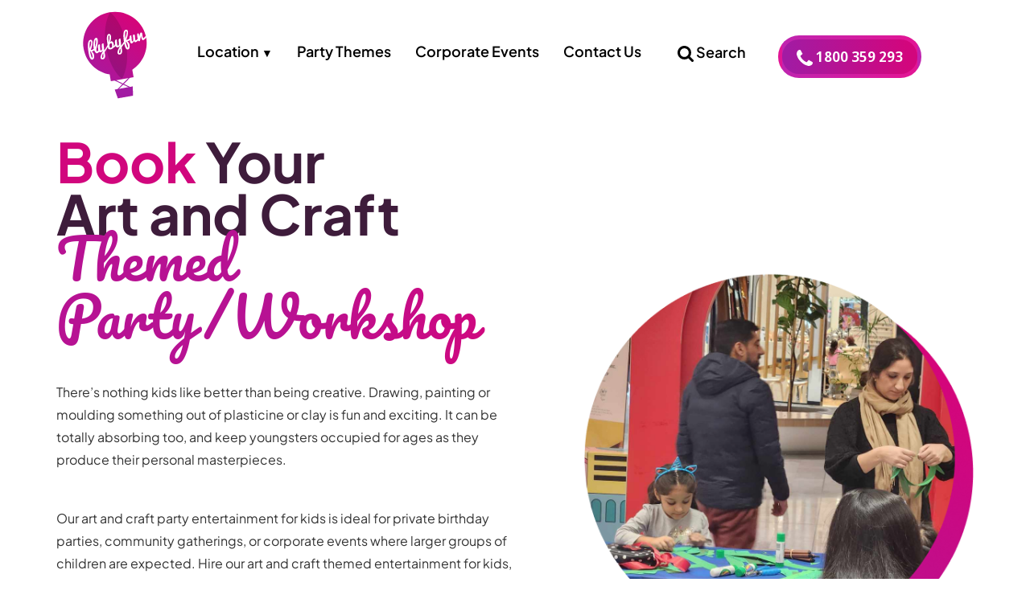

--- FILE ---
content_type: text/html; charset=UTF-8
request_url: https://flybyfun.com.au/parties/art-craft-party/
body_size: 102050
content:
<!DOCTYPE html>
<html lang="en-AU">
  <head><meta charset="UTF-8"><script>if(navigator.userAgent.match(/MSIE|Internet Explorer/i)||navigator.userAgent.match(/Trident\/7\..*?rv:11/i)){var href=document.location.href;if(!href.match(/[?&]nowprocket/)){if(href.indexOf("?")==-1){if(href.indexOf("#")==-1){document.location.href=href+"?nowprocket=1"}else{document.location.href=href.replace("#","?nowprocket=1#")}}else{if(href.indexOf("#")==-1){document.location.href=href+"&nowprocket=1"}else{document.location.href=href.replace("#","&nowprocket=1#")}}}}</script><script>(()=>{class RocketLazyLoadScripts{constructor(){this.v="2.0.4",this.userEvents=["keydown","keyup","mousedown","mouseup","mousemove","mouseover","mouseout","touchmove","touchstart","touchend","touchcancel","wheel","click","dblclick","input"],this.attributeEvents=["onblur","onclick","oncontextmenu","ondblclick","onfocus","onmousedown","onmouseenter","onmouseleave","onmousemove","onmouseout","onmouseover","onmouseup","onmousewheel","onscroll","onsubmit"]}async t(){this.i(),this.o(),/iP(ad|hone)/.test(navigator.userAgent)&&this.h(),this.u(),this.l(this),this.m(),this.k(this),this.p(this),this._(),await Promise.all([this.R(),this.L()]),this.lastBreath=Date.now(),this.S(this),this.P(),this.D(),this.O(),this.M(),await this.C(this.delayedScripts.normal),await this.C(this.delayedScripts.defer),await this.C(this.delayedScripts.async),await this.T(),await this.F(),await this.j(),await this.A(),window.dispatchEvent(new Event("rocket-allScriptsLoaded")),this.everythingLoaded=!0,this.lastTouchEnd&&await new Promise(t=>setTimeout(t,500-Date.now()+this.lastTouchEnd)),this.I(),this.H(),this.U(),this.W()}i(){this.CSPIssue=sessionStorage.getItem("rocketCSPIssue"),document.addEventListener("securitypolicyviolation",t=>{this.CSPIssue||"script-src-elem"!==t.violatedDirective||"data"!==t.blockedURI||(this.CSPIssue=!0,sessionStorage.setItem("rocketCSPIssue",!0))},{isRocket:!0})}o(){window.addEventListener("pageshow",t=>{this.persisted=t.persisted,this.realWindowLoadedFired=!0},{isRocket:!0}),window.addEventListener("pagehide",()=>{this.onFirstUserAction=null},{isRocket:!0})}h(){let t;function e(e){t=e}window.addEventListener("touchstart",e,{isRocket:!0}),window.addEventListener("touchend",function i(o){o.changedTouches[0]&&t.changedTouches[0]&&Math.abs(o.changedTouches[0].pageX-t.changedTouches[0].pageX)<10&&Math.abs(o.changedTouches[0].pageY-t.changedTouches[0].pageY)<10&&o.timeStamp-t.timeStamp<200&&(window.removeEventListener("touchstart",e,{isRocket:!0}),window.removeEventListener("touchend",i,{isRocket:!0}),"INPUT"===o.target.tagName&&"text"===o.target.type||(o.target.dispatchEvent(new TouchEvent("touchend",{target:o.target,bubbles:!0})),o.target.dispatchEvent(new MouseEvent("mouseover",{target:o.target,bubbles:!0})),o.target.dispatchEvent(new PointerEvent("click",{target:o.target,bubbles:!0,cancelable:!0,detail:1,clientX:o.changedTouches[0].clientX,clientY:o.changedTouches[0].clientY})),event.preventDefault()))},{isRocket:!0})}q(t){this.userActionTriggered||("mousemove"!==t.type||this.firstMousemoveIgnored?"keyup"===t.type||"mouseover"===t.type||"mouseout"===t.type||(this.userActionTriggered=!0,this.onFirstUserAction&&this.onFirstUserAction()):this.firstMousemoveIgnored=!0),"click"===t.type&&t.preventDefault(),t.stopPropagation(),t.stopImmediatePropagation(),"touchstart"===this.lastEvent&&"touchend"===t.type&&(this.lastTouchEnd=Date.now()),"click"===t.type&&(this.lastTouchEnd=0),this.lastEvent=t.type,t.composedPath&&t.composedPath()[0].getRootNode()instanceof ShadowRoot&&(t.rocketTarget=t.composedPath()[0]),this.savedUserEvents.push(t)}u(){this.savedUserEvents=[],this.userEventHandler=this.q.bind(this),this.userEvents.forEach(t=>window.addEventListener(t,this.userEventHandler,{passive:!1,isRocket:!0})),document.addEventListener("visibilitychange",this.userEventHandler,{isRocket:!0})}U(){this.userEvents.forEach(t=>window.removeEventListener(t,this.userEventHandler,{passive:!1,isRocket:!0})),document.removeEventListener("visibilitychange",this.userEventHandler,{isRocket:!0}),this.savedUserEvents.forEach(t=>{(t.rocketTarget||t.target).dispatchEvent(new window[t.constructor.name](t.type,t))})}m(){const t="return false",e=Array.from(this.attributeEvents,t=>"data-rocket-"+t),i="["+this.attributeEvents.join("],[")+"]",o="[data-rocket-"+this.attributeEvents.join("],[data-rocket-")+"]",s=(e,i,o)=>{o&&o!==t&&(e.setAttribute("data-rocket-"+i,o),e["rocket"+i]=new Function("event",o),e.setAttribute(i,t))};new MutationObserver(t=>{for(const n of t)"attributes"===n.type&&(n.attributeName.startsWith("data-rocket-")||this.everythingLoaded?n.attributeName.startsWith("data-rocket-")&&this.everythingLoaded&&this.N(n.target,n.attributeName.substring(12)):s(n.target,n.attributeName,n.target.getAttribute(n.attributeName))),"childList"===n.type&&n.addedNodes.forEach(t=>{if(t.nodeType===Node.ELEMENT_NODE)if(this.everythingLoaded)for(const i of[t,...t.querySelectorAll(o)])for(const t of i.getAttributeNames())e.includes(t)&&this.N(i,t.substring(12));else for(const e of[t,...t.querySelectorAll(i)])for(const t of e.getAttributeNames())this.attributeEvents.includes(t)&&s(e,t,e.getAttribute(t))})}).observe(document,{subtree:!0,childList:!0,attributeFilter:[...this.attributeEvents,...e]})}I(){this.attributeEvents.forEach(t=>{document.querySelectorAll("[data-rocket-"+t+"]").forEach(e=>{this.N(e,t)})})}N(t,e){const i=t.getAttribute("data-rocket-"+e);i&&(t.setAttribute(e,i),t.removeAttribute("data-rocket-"+e))}k(t){Object.defineProperty(HTMLElement.prototype,"onclick",{get(){return this.rocketonclick||null},set(e){this.rocketonclick=e,this.setAttribute(t.everythingLoaded?"onclick":"data-rocket-onclick","this.rocketonclick(event)")}})}S(t){function e(e,i){let o=e[i];e[i]=null,Object.defineProperty(e,i,{get:()=>o,set(s){t.everythingLoaded?o=s:e["rocket"+i]=o=s}})}e(document,"onreadystatechange"),e(window,"onload"),e(window,"onpageshow");try{Object.defineProperty(document,"readyState",{get:()=>t.rocketReadyState,set(e){t.rocketReadyState=e},configurable:!0}),document.readyState="loading"}catch(t){console.log("WPRocket DJE readyState conflict, bypassing")}}l(t){this.originalAddEventListener=EventTarget.prototype.addEventListener,this.originalRemoveEventListener=EventTarget.prototype.removeEventListener,this.savedEventListeners=[],EventTarget.prototype.addEventListener=function(e,i,o){o&&o.isRocket||!t.B(e,this)&&!t.userEvents.includes(e)||t.B(e,this)&&!t.userActionTriggered||e.startsWith("rocket-")||t.everythingLoaded?t.originalAddEventListener.call(this,e,i,o):(t.savedEventListeners.push({target:this,remove:!1,type:e,func:i,options:o}),"mouseenter"!==e&&"mouseleave"!==e||t.originalAddEventListener.call(this,e,t.savedUserEvents.push,o))},EventTarget.prototype.removeEventListener=function(e,i,o){o&&o.isRocket||!t.B(e,this)&&!t.userEvents.includes(e)||t.B(e,this)&&!t.userActionTriggered||e.startsWith("rocket-")||t.everythingLoaded?t.originalRemoveEventListener.call(this,e,i,o):t.savedEventListeners.push({target:this,remove:!0,type:e,func:i,options:o})}}J(t,e){this.savedEventListeners=this.savedEventListeners.filter(i=>{let o=i.type,s=i.target||window;return e!==o||t!==s||(this.B(o,s)&&(i.type="rocket-"+o),this.$(i),!1)})}H(){EventTarget.prototype.addEventListener=this.originalAddEventListener,EventTarget.prototype.removeEventListener=this.originalRemoveEventListener,this.savedEventListeners.forEach(t=>this.$(t))}$(t){t.remove?this.originalRemoveEventListener.call(t.target,t.type,t.func,t.options):this.originalAddEventListener.call(t.target,t.type,t.func,t.options)}p(t){let e;function i(e){return t.everythingLoaded?e:e.split(" ").map(t=>"load"===t||t.startsWith("load.")?"rocket-jquery-load":t).join(" ")}function o(o){function s(e){const s=o.fn[e];o.fn[e]=o.fn.init.prototype[e]=function(){return this[0]===window&&t.userActionTriggered&&("string"==typeof arguments[0]||arguments[0]instanceof String?arguments[0]=i(arguments[0]):"object"==typeof arguments[0]&&Object.keys(arguments[0]).forEach(t=>{const e=arguments[0][t];delete arguments[0][t],arguments[0][i(t)]=e})),s.apply(this,arguments),this}}if(o&&o.fn&&!t.allJQueries.includes(o)){const e={DOMContentLoaded:[],"rocket-DOMContentLoaded":[]};for(const t in e)document.addEventListener(t,()=>{e[t].forEach(t=>t())},{isRocket:!0});o.fn.ready=o.fn.init.prototype.ready=function(i){function s(){parseInt(o.fn.jquery)>2?setTimeout(()=>i.bind(document)(o)):i.bind(document)(o)}return"function"==typeof i&&(t.realDomReadyFired?!t.userActionTriggered||t.fauxDomReadyFired?s():e["rocket-DOMContentLoaded"].push(s):e.DOMContentLoaded.push(s)),o([])},s("on"),s("one"),s("off"),t.allJQueries.push(o)}e=o}t.allJQueries=[],o(window.jQuery),Object.defineProperty(window,"jQuery",{get:()=>e,set(t){o(t)}})}P(){const t=new Map;document.write=document.writeln=function(e){const i=document.currentScript,o=document.createRange(),s=i.parentElement;let n=t.get(i);void 0===n&&(n=i.nextSibling,t.set(i,n));const c=document.createDocumentFragment();o.setStart(c,0),c.appendChild(o.createContextualFragment(e)),s.insertBefore(c,n)}}async R(){return new Promise(t=>{this.userActionTriggered?t():this.onFirstUserAction=t})}async L(){return new Promise(t=>{document.addEventListener("DOMContentLoaded",()=>{this.realDomReadyFired=!0,t()},{isRocket:!0})})}async j(){return this.realWindowLoadedFired?Promise.resolve():new Promise(t=>{window.addEventListener("load",t,{isRocket:!0})})}M(){this.pendingScripts=[];this.scriptsMutationObserver=new MutationObserver(t=>{for(const e of t)e.addedNodes.forEach(t=>{"SCRIPT"!==t.tagName||t.noModule||t.isWPRocket||this.pendingScripts.push({script:t,promise:new Promise(e=>{const i=()=>{const i=this.pendingScripts.findIndex(e=>e.script===t);i>=0&&this.pendingScripts.splice(i,1),e()};t.addEventListener("load",i,{isRocket:!0}),t.addEventListener("error",i,{isRocket:!0}),setTimeout(i,1e3)})})})}),this.scriptsMutationObserver.observe(document,{childList:!0,subtree:!0})}async F(){await this.X(),this.pendingScripts.length?(await this.pendingScripts[0].promise,await this.F()):this.scriptsMutationObserver.disconnect()}D(){this.delayedScripts={normal:[],async:[],defer:[]},document.querySelectorAll("script[type$=rocketlazyloadscript]").forEach(t=>{t.hasAttribute("data-rocket-src")?t.hasAttribute("async")&&!1!==t.async?this.delayedScripts.async.push(t):t.hasAttribute("defer")&&!1!==t.defer||"module"===t.getAttribute("data-rocket-type")?this.delayedScripts.defer.push(t):this.delayedScripts.normal.push(t):this.delayedScripts.normal.push(t)})}async _(){await this.L();let t=[];document.querySelectorAll("script[type$=rocketlazyloadscript][data-rocket-src]").forEach(e=>{let i=e.getAttribute("data-rocket-src");if(i&&!i.startsWith("data:")){i.startsWith("//")&&(i=location.protocol+i);try{const o=new URL(i).origin;o!==location.origin&&t.push({src:o,crossOrigin:e.crossOrigin||"module"===e.getAttribute("data-rocket-type")})}catch(t){}}}),t=[...new Map(t.map(t=>[JSON.stringify(t),t])).values()],this.Y(t,"preconnect")}async G(t){if(await this.K(),!0!==t.noModule||!("noModule"in HTMLScriptElement.prototype))return new Promise(e=>{let i;function o(){(i||t).setAttribute("data-rocket-status","executed"),e()}try{if(navigator.userAgent.includes("Firefox/")||""===navigator.vendor||this.CSPIssue)i=document.createElement("script"),[...t.attributes].forEach(t=>{let e=t.nodeName;"type"!==e&&("data-rocket-type"===e&&(e="type"),"data-rocket-src"===e&&(e="src"),i.setAttribute(e,t.nodeValue))}),t.text&&(i.text=t.text),t.nonce&&(i.nonce=t.nonce),i.hasAttribute("src")?(i.addEventListener("load",o,{isRocket:!0}),i.addEventListener("error",()=>{i.setAttribute("data-rocket-status","failed-network"),e()},{isRocket:!0}),setTimeout(()=>{i.isConnected||e()},1)):(i.text=t.text,o()),i.isWPRocket=!0,t.parentNode.replaceChild(i,t);else{const i=t.getAttribute("data-rocket-type"),s=t.getAttribute("data-rocket-src");i?(t.type=i,t.removeAttribute("data-rocket-type")):t.removeAttribute("type"),t.addEventListener("load",o,{isRocket:!0}),t.addEventListener("error",i=>{this.CSPIssue&&i.target.src.startsWith("data:")?(console.log("WPRocket: CSP fallback activated"),t.removeAttribute("src"),this.G(t).then(e)):(t.setAttribute("data-rocket-status","failed-network"),e())},{isRocket:!0}),s?(t.fetchPriority="high",t.removeAttribute("data-rocket-src"),t.src=s):t.src="data:text/javascript;base64,"+window.btoa(unescape(encodeURIComponent(t.text)))}}catch(i){t.setAttribute("data-rocket-status","failed-transform"),e()}});t.setAttribute("data-rocket-status","skipped")}async C(t){const e=t.shift();return e?(e.isConnected&&await this.G(e),this.C(t)):Promise.resolve()}O(){this.Y([...this.delayedScripts.normal,...this.delayedScripts.defer,...this.delayedScripts.async],"preload")}Y(t,e){this.trash=this.trash||[];let i=!0;var o=document.createDocumentFragment();t.forEach(t=>{const s=t.getAttribute&&t.getAttribute("data-rocket-src")||t.src;if(s&&!s.startsWith("data:")){const n=document.createElement("link");n.href=s,n.rel=e,"preconnect"!==e&&(n.as="script",n.fetchPriority=i?"high":"low"),t.getAttribute&&"module"===t.getAttribute("data-rocket-type")&&(n.crossOrigin=!0),t.crossOrigin&&(n.crossOrigin=t.crossOrigin),t.integrity&&(n.integrity=t.integrity),t.nonce&&(n.nonce=t.nonce),o.appendChild(n),this.trash.push(n),i=!1}}),document.head.appendChild(o)}W(){this.trash.forEach(t=>t.remove())}async T(){try{document.readyState="interactive"}catch(t){}this.fauxDomReadyFired=!0;try{await this.K(),this.J(document,"readystatechange"),document.dispatchEvent(new Event("rocket-readystatechange")),await this.K(),document.rocketonreadystatechange&&document.rocketonreadystatechange(),await this.K(),this.J(document,"DOMContentLoaded"),document.dispatchEvent(new Event("rocket-DOMContentLoaded")),await this.K(),this.J(window,"DOMContentLoaded"),window.dispatchEvent(new Event("rocket-DOMContentLoaded"))}catch(t){console.error(t)}}async A(){try{document.readyState="complete"}catch(t){}try{await this.K(),this.J(document,"readystatechange"),document.dispatchEvent(new Event("rocket-readystatechange")),await this.K(),document.rocketonreadystatechange&&document.rocketonreadystatechange(),await this.K(),this.J(window,"load"),window.dispatchEvent(new Event("rocket-load")),await this.K(),window.rocketonload&&window.rocketonload(),await this.K(),this.allJQueries.forEach(t=>t(window).trigger("rocket-jquery-load")),await this.K(),this.J(window,"pageshow");const t=new Event("rocket-pageshow");t.persisted=this.persisted,window.dispatchEvent(t),await this.K(),window.rocketonpageshow&&window.rocketonpageshow({persisted:this.persisted})}catch(t){console.error(t)}}async K(){Date.now()-this.lastBreath>45&&(await this.X(),this.lastBreath=Date.now())}async X(){return document.hidden?new Promise(t=>setTimeout(t)):new Promise(t=>requestAnimationFrame(t))}B(t,e){return e===document&&"readystatechange"===t||(e===document&&"DOMContentLoaded"===t||(e===window&&"DOMContentLoaded"===t||(e===window&&"load"===t||e===window&&"pageshow"===t)))}static run(){(new RocketLazyLoadScripts).t()}}RocketLazyLoadScripts.run()})();</script>
	  
	<!-- Google Tag Manager -->
	<script type="rocketlazyloadscript">(function(w,d,s,l,i){w[l]=w[l]||[];w[l].push({'gtm.start':
	new Date().getTime(),event:'gtm.js'});var f=d.getElementsByTagName(s)[0],
	j=d.createElement(s),dl=l!='dataLayer'?'&l='+l:'';j.async=true;j.src=
	'https://www.googletagmanager.com/gtm.js?id='+i+dl;f.parentNode.insertBefore(j,f);
	})(window,document,'script','dataLayer','GTM-N26HQWR');</script>
	<!-- End Google Tag Manager -->	  
	  
	
	<meta http-equiv="X-UA-Compatible" content="IE=edge,chrome=1">
		 
	
	
	
	
	<meta name="title" content="Art and Craft Party | Quality Art and Craft Kids Entertainment | Fly By Fun">
		   
	<!-- description meta -->	   
	<meta name="author" content="Fly By Fun">
	<meta name="Copyright" content="Copyright Fly By Fun. All Rights Reserved.">
	<meta name="google-site-verification" content="">
	
	<!-- icons -->
	<link rel="shortcut icon" href="https://5488ae40.delivery.rocketcdn.me/wp-content/themes/flybyfun-2019/_/img/favicon.ico">
	<link rel="apple-touch-icon" href="https://5488ae40.delivery.rocketcdn.me/wp-content/themes/flybyfun-2019/_/img/apple-touch-icon.png">
	
	<!-- css -->
	
	
	  
	  <!-- font -->
	
<link rel="preconnect" href="https://fonts.gstatic.com" crossorigin>

	
	<!-- mobile -->
	<meta name="viewport" content="width=device-width, initial-scale=1.0">
	
	<!-- The Rest -->
	<link rel="pingback" href="https://flybyfun.com.au/xmlrpc.php" />
	
	<!-- JS -->
	<script type="rocketlazyloadscript" data-minify="1" data-rocket-src="https://5488ae40.delivery.rocketcdn.me/wp-content/cache/min/1/wp-content/themes/flybyfun-2019/_/js/modernizr.custom.24716.js?ver=1763969202" data-rocket-defer defer></script>
	
	<!--[if lt IE 9]>
    	<script src="https://flybyfun.com.au/wp-content/themes/flybyfun-2019/_/js/html5shiv.min.js"></script>
		<script src="https://flybyfun.com.au/wp-content/themes/flybyfun-2019/_/js/respond.min.js"></script>
    <![endif]-->
    
    <!--[if lt IE 7]>
		<div class="alert">Your browser is <em>ancient!</em> <a href="http://browsehappy.com/">Upgrade to a different browser</a> to experience this site.</div>
	<![endif]-->
	  
	<meta name='robots' content='index, follow, max-image-preview:large, max-snippet:-1, max-video-preview:-1' />
	<style></style>
	
	<!-- This site is optimized with the Yoast SEO plugin v26.8 - https://yoast.com/product/yoast-seo-wordpress/ -->
	<title>Art and Craft Party | Quality Art and Craft Kids Entertainment | Fly By Fun</title>
<link data-rocket-prefetch href="https://www.gstatic.com" rel="dns-prefetch">
<link data-rocket-prefetch href="https://connect.facebook.net" rel="dns-prefetch">
<link data-rocket-prefetch href="https://www.googletagmanager.com" rel="dns-prefetch">
<link data-rocket-prefetch href="https://js.hs-analytics.net" rel="dns-prefetch">
<link data-rocket-prefetch href="https://js.hscollectedforms.net" rel="dns-prefetch">
<link data-rocket-prefetch href="https://js.hsadspixel.net" rel="dns-prefetch">
<link data-rocket-prefetch href="https://js.hs-banner.com" rel="dns-prefetch">
<link data-rocket-prefetch href="https://5488ae40.delivery.rocketcdn.me" rel="dns-prefetch">
<link data-rocket-prefetch href="https://fonts.googleapis.com" rel="dns-prefetch">
<link data-rocket-prefetch href="https://fonts.gstatic.com" rel="dns-prefetch">
<link data-rocket-prefetch href="https://widgets.leadconnectorhq.com" rel="dns-prefetch">
<link data-rocket-prefetch href="https://www.google.com" rel="dns-prefetch">
<link data-rocket-prefetch href="https://www.googleadservices.com" rel="dns-prefetch">
<link data-rocket-prefetch href="https://static.hotjar.com" rel="dns-prefetch">
<link data-rocket-prefetch href="https://script.hotjar.com" rel="dns-prefetch">
<link data-rocket-prefetch href="https://googleads.g.doubleclick.net" rel="dns-prefetch">
<link data-rocket-prefetch href="https://fonts.bunny.net" rel="dns-prefetch">
<link data-rocket-preload as="style" href="https://fonts.googleapis.com/css2?family=Noto+Sans+Display:ital,wght@0,100..900;1,100..900&#038;display=swap" rel="preload">
<link href="https://fonts.googleapis.com/css2?family=Noto+Sans+Display:ital,wght@0,100..900;1,100..900&#038;display=swap" media="print" onload="this.media=&#039;all&#039;" rel="stylesheet">
<noscript><link rel="stylesheet" href="https://fonts.googleapis.com/css2?family=Noto+Sans+Display:ital,wght@0,100..900;1,100..900&#038;display=swap"></noscript>
<link crossorigin data-rocket-preload as="font" href="https://fonts.gstatic.com/s/notosansdisplay/v30/RLpUK4fy6r6tOBEJg0IAKzqdFZVZxrktbnDB5UzBIup9PwAcHvsgEKI.woff2" rel="preload">
<link crossorigin data-rocket-preload as="font" href="https://fonts.gstatic.com/s/notosansdisplay/v30/RLpWK4fy6r6tOBEJg0IAKzqdFZVZxpMkXJMhnB9XjO1o90LEW8si.woff2" rel="preload">
<link crossorigin data-rocket-preload as="font" href="https://5488ae40.delivery.rocketcdn.me/wp-content/uploads/elementor/google-fonts/fonts/roboto-1abb80a1.woff2" rel="preload">
<link crossorigin data-rocket-preload as="font" href="https://5488ae40.delivery.rocketcdn.me/wp-content/uploads/elementor/google-fonts/fonts/plusjakartasans-a2b0c2e3.woff2" rel="preload">
<link crossorigin data-rocket-preload as="font" href="https://5488ae40.delivery.rocketcdn.me/wp-content/uploads/elementor/google-fonts/fonts/plusjakartasans-d4d84dd1.woff2" rel="preload">
<link crossorigin data-rocket-preload as="font" href="https://5488ae40.delivery.rocketcdn.me/wp-content/uploads/elementor/google-fonts/fonts/pacifico-24951fdd.woff2" rel="preload">
<link crossorigin data-rocket-preload as="font" href="https://5488ae40.delivery.rocketcdn.me/wp-content/plugins/testimonial-slider-and-showcase/assets/vendor/fontello/font/tss-font.woff2?40673691" rel="preload">
<style id="wpr-usedcss">@-ms-viewport{width:device-width}body #sidebar-nav li.has-submenu ul.submenu{width:100%!important;position:relative}#main-nav li.has-submenu ul.submenu,#sidebar-nav li.has-submenu ul.submenu{display:none;position:absolute;margin-left:0;background:#993493;width:300px!important;border-radius:3px;margin-top:5px}#main-nav li.has-submenu ul.submenu li,#main-nav li.has-submenu ul.submenu li a,#sidebar-nav li.has-submenu ul.submenu li,#sidebar-nav li.has-submenu ul.submenu li a{color:#fff!important}#main-nav li.has-submenu ul.submenu li,#sidebar-nav li.has-submenu ul.submenu li{padding:10px}#main-nav li:focus-within .submenu,#main-nav li:hover .submenu,#sidebar-nav,#sidebar-nav li:focus-within .submenu,#sidebar-nav li:hover .submenu{display:block}#main-nav li.has-submenu ul.submenu li,#sidebar-nav li.has-submenu ul.submenu li{float:left;width:100%}#main-nav li.has-submenu>a::after,#sidebar-nav li.has-submenu>a::after{content:' ▼';font-size:.8em}@media (max-width:1024.98px) and (min-width:768px){.child-age-turning .age-section{margin-bottom:40px}.padding-zero .elementor-widget-wrap.elementor-element-populated .elementor-widget-container{padding-left:0!important;padding-right:0!important}section.child-age-turning .elementor-column.elementor-col-16.elementor-top-column{width:33.33%!important;margin-bottom:15px}}@media (max-width:767.98px){.gradient-heading-text h2.elementor-heading-title.elementor-size-default{padding-bottom:20px!important}.video_section_container{background:0 0!important}#top-heading-section h1.elementor-heading-title.elementor-size-default{text-align:center!important}.child-age-turning .age-section{margin-bottom:40px}.gradient-heading-text h2.elementor-heading-title.elementor-size-default{margin-top:-8px!important;padding:5px 0 15px}section.elementor-section.three-icon-section .event-hosted.icon-section-container{margin-left:auto}#testimonial-sliders-section .testimonial-container .left-side-section{padding-left:30px!important;padding-right:30px!important}body #testimonial-sliders-section .item-content{width:100%;float:left;padding:0!important;padding-left:0!important;padding-right:0!important}#testimonial-sliders-section .item-content-wrapper{padding:0!important}#testimonial-sliders-section .testimonial-container .left-side-section,#testimonial-sliders-section .testimonial-container .right-side-section{width:100%!important;padding-left:0!important;padding-right:0!important}#testimonial-sliders-section .tss-carousel .swiper-arrow{display:none}#testimonial-sliders-section .testimonial-container .right-side-section h2{text-align:center!important;font-size:22px!important;line-height:24.2px!important}#testimonial-sliders-section .testimonial-container .right-side-section{font-size:16px!important;line-height:22.88px!important;text-align:center!important;float:left!important}#testimonial-sliders-section .tss-meta-info.tss-left{width:100%!important;text-align:center!important;display:inline!important}#testimonial-sliders-section .author-info{display:inline-block!important}.child-age-turning .elementor-column.elementor-col-16{width:50%}.child-age-turning .elementor-column.elementor-col-16 .elementor-column.elementor-col-50{margin-bottom:15px;width:50%}section.elementor-section.child-age-turning{padding-left:40px!important;padding-right:40px!important;padding-top:40px!important}#testimonial-sliders-section .author-bio,#testimonial-sliders-section h3.author-name{line-height:27.2px!important;font-size:17px!important}.wrapper nav#sidebar.active{position:absolute!important;height:unset!important}body .wrapper nav#sidebar.active div#dismiss img{margin-top:0!important}}.button-border-radius .elementor-button{display:inline-block;background:linear-gradient(white,#fff) padding-box,linear-gradient(263.93deg,#d2067d 8.14%,#a21ba3 94.8%) border-box;text-align:center}.no-margin-no-padding .elementor-widget-wrap.elementor-element-populated{padding:0!important}#ready-to-go-container .form-container form .nf-field-label{height:auto!important;visibility:visible;font-size:16px;font-family:"Plus Jakarta Sans",Sans-serif;font-weight:700!important;letter-spacing:-.1px}#ready-to-go-container .form-container form input,#ready-to-go-container .form-container form select,#ready-to-go-container .form-container form textarea{border:1px solid #e7e9ed}#ready-to-go-container .form-container form input::placeholder,#ready-to-go-container .form-container form select,#ready-to-go-container .form-container form textarea::placeholder{font-size:15px;display:block;color:#161c2d;letter-spacing:-.1px;line-height:26px;font-family:"Plus Jakarta Sans",Sans-serif;font-weight:400}#ready-to-go-container .form-container form .field-wrap.submit-wrap input[type=submit]{font-family:"Plus Jakarta Sans",Sans-serif;font-size:15px;font-weight:700;line-height:18px;background-color:transparent;background-image:linear-gradient(263.93deg,#d2067d 8.140000000000001%,#a21ba3 94.8%);border-style:solid;border-width:5px;border-color:#fe3AC652;border-radius:46px 46px 46px 46px;box-shadow:0 0 10px 0 rgba(0,0,0,.5);padding:18px 40px;color:#fff;text-transform:capitalize}#ready-to-go-container .form-container form .field-wrap.submit-wrap{text-align:center;margin-top:20px;float:left;width:100%}.footer-nav-block{margin-top:15px!important;border-top:0!important}.margin-bottom-five{margin-bottom:5px!important}#testimonial-sliders-section .profile-img-wrapper img.rt-responsive-img{width:auto!important}#testimonial-sliders-section .testimonial-container .left-side-section{float:left;width:50%;padding-right:40px}#testimonial-sliders-section h3.author-name{font-size:18px;line-height:28.8px;color:#000;font-weight:400;font-family:"Plus Jakarta Sans",sans-serif;margin-bottom:0;margin-top:0}#testimonial-sliders-section .author-bio .author-designation{font-size:16px;color:#475569;font-weight:400;font-family:"Plus Jakarta Sans",sans-serif}#testimonial-sliders-section .author-bio{margin-top:0;margin-bottom:0}#testimonial-sliders-section .item-content-wrapper::before{display:none}#testimonial-sliders-section .item-content-wrapper{background:0 0}#testimonial-sliders-section .testimonial-container .right-side-section h2{font-size:25px;text-align:left;font-weight:700;color:#0f172a;line-height:27.5px;font-family:"Plus Jakarta Sans",sans-serif}#testimonial-sliders-section .testimonial-container .right-side-section{padding-top:20px;width:50%;float:left;font-style:normal;font-family:"Plus Jakarta Sans",sans-serif}#testimonial-sliders-section .testimonial-container .right-side-section p{font-family:"Plus Jakarta Sans",sans-serif;text-align:left;font-size:18px;color:#0f172a;line-height:31.2px}#testimonial-sliders-section .item-content{font-style:normal!important;font-family:"Plus Jakarta Sans",sans-serif;padding-left:20px!important;padding-right:20px!important}#testimonial-sliders-section .tss-meta-info.tss-left{display:flex;align-items:center;width:50%;margin-top:40px;float:right}#testimonial-sliders-section .profile-img-wrapper{margin-right:15px}#testimonial-sliders-section .item-content{font-style:normal!important;font-family:"Plus Jakarta Sans",sans-serif}#testimonial-sliders-section .author-info{display:flex;flex-direction:column;align-items:start}#testimonial-sliders-section .tss-carousel .swiper-arrow{background:0 0!important}#testimonial-sliders-section .tss-carousel .swiper-arrow>i{color:#94a3b8!important;font-size:27.92px;font-weight:300!important}#testimonial-sliders-section .rt-responsive-img{border-radius:50%;width:65px;height:65px}#testimonial-sliders-section .testimonial-container .balloon,#testimonial-sliders-section .testimonial-container .ribbon{position:absolute}#testimonial-sliders-section .testimonial-container .ribbon{top:0;left:0;right:0;width:100%;height:10px}#testimonial-sliders-section .testimonial-container .balloon{top:-30px;right:0;width:100px}#testimonial-sliders-section #testimonial-sliders-section .swiper-pagination .swiper-pagination-bullet{background:#94a3b8;opacity:1}#testimonial-sliders-section .swiper-pagination .swiper-pagination-bullet.swiper-pagination-bullet-active{background:linear-gradient(263.93deg,#d2067d 8.14%,#a21ba3 94.8%);width:28px;border-radius:8.86px}#testimonial-sliders-section .tss-carousel .swiper-button-next,#testimonial-sliders-section .tss-carousel-main .swiper-button-next{right:15px!important}#testimonial-sliders-section .tss-carousel .swiper-button-prev{left:15px!important}#testimonial-sliders-section .swiper-pagination .swiper-pagination-bullet:hover{background:linear-gradient(263.93deg,#d2067d 8.14%,#a21ba3 94.8%)}.no-margin-sub-heading{margin-bottom:5px!important}.child-age-turning .elementor-column .elementor-widget-wrap.elementor-element-populated{padding:0}.popular-party-theme .slider-section-container .swiper-slide-inner{border:5px solid #fffFFF7D;border-radius:28px 28px 30px 30px;padding-bottom:25px;margin:5px 5px -9px!important;box-shadow:rgba(0,0,0,.16) 0 1px 4px}.popular-party-theme .slider-section-container .swiper-slide{margin-bottom:15px}.popular-party-theme .slider-section-container .swiper-slide-inner figcaption.elementor-image-carousel-caption{padding:15px 15px 19px;border-radius:44px;border:3px solid #fffFFF3B;position:absolute;left:4px;right:4px;background:#fff;z-index:9;box-shadow:0 -5px 12px rgba(0,0,0,.2)!important;bottom:-5px;margin-left:5px;margin-right:5px}#logo-section figure.swiper-slide-inner{width:100%;display:flex;justify-content:center;align-items:center;height:100%}#logo-section figure.swiper-slide-inner .swiper-slide-image{width:auto;margin:0 auto;max-width:100%;height:auto;border:1.14px solid #00000014;box-shadow:0 3.04px 33.52px 0 #00000008;border-radius:186px;padding:25px}.padding-zero .elementor-widget-wrap.elementor-element-populated .elementor-widget-container{padding-left:10px;padding-right:10px}#ready-to-go-container .elementor-column.form-container{padding-left:15px;padding-right:15px}#testimonial-sliders-section .testimonial-container .right-side-section .content-section:before{content:"“";line-height:31.2px;color:#eab308;font-size:28.37px;font-weight:700}#testimonial-sliders-section .testimonial-container .right-side-section .content-section:after{content:"”";line-height:31.2px;color:#ef4444!important;font-size:28.37px;font-weight:700}#content #header-container #main-nav ul a,#header-container div#search-cta a,#header-container.scrolled #search-cta a{color:#000;font-family:"Plus Jakarta Sans",sans-serif;font-size:18px;line-height:27px;font-weight:600}#header-container #search-cta a svg{fill:#000!important}#header-container #phone-cta a{background:linear-gradient(263.93deg,#d2067d 8.14%,#a21ba3 94.8%);border:5px solid #fe3AC652;cursor:pointer!important}#header-container.scrolled{background:#fff!important}#header-container{box-shadow:none!important}.gradient-heading-text h2.elementor-heading-title.elementor-size-default{background:linear-gradient(90.38deg,#b71293 47.21%,#d3067c 100.9%);-webkit-background-clip:text!important;-webkit-text-fill-color:transparent;background-clip:text;text-fill-color:transparent!important;margin-top:-15px;padding-bottom:25px}.new-theme-slide.popular-party-theme .slider-section-container .swiper-slide-inner figcaption.elementor-image-carousel-caption{box-shadow:none!important;border:1px solid #eee;position:unset!important;margin-left:0!important;margin-right:0!important}.new-theme-slide.popular-party-theme .slider-section-container .swiper-slide-inner{padding-bottom:0!important}.new-theme-slide.popular-party-theme .slider-section-container .swiper-slide-inner figcaption.elementor-image-carousel-caption .icon-section{font-family:Roboto,sans-serif!important;font-weight:400!important;font-size:14px;position:absolute;top:15px;left:15px;padding:4px 8px;border-radius:36px;line-height:19.6px}.new-theme-slide.popular-party-theme .slider-section-container .swiper-slide-inner figcaption.elementor-image-carousel-caption span.Promoted-icon.icon-section{background:#f1f5f9;color:#292524}.new-theme-slide.popular-party-theme .slider-section-container .swiper-slide-inner figcaption.elementor-image-carousel-caption span.feature-icon.icon-section{background:#f3e8ff;color:#6b21a8}#best-package-container .elementor-widget-wrap.elementor-element-populated,.best-package-container .elementor-widget-wrap.elementor-element-populated{border:3px solid;border-image-source:linear-gradient(263.93deg,#D2067D 8.14%,#A21BA3 94.8%);display:inline-block;background:linear-gradient(white,#fff) padding-box,linear-gradient(263.93deg,#d2067d 8.14%,#a21ba3 94.8%) border-box;text-align:center}#top-heading-section h1.elementor-heading-title.elementor-size-default{text-align:left}.child-age-turning .age-section .elementor-heading-title a{padding:17.32px 24.62px;background-color:#fff;border-style:solid;border-width:.72px;border-color:#e2e8f0;border-radius:10px 10px 10px 10px;box-shadow:0 2.89px 46.99px -.72px rgba(0,0,0,.0784313725490196)}#header-container #main-nav ul a{float:left!important;width:100%!important}button#load-more-parties:focus{outline:0!important}.content-section-container,.image-section-container{display:flex;align-items:center;justify-content:center}.image-section-container{text-align:center}#header-container.scrolled{z-index:999999999999999}.display-none{display:none}#price-button-section a.elementor-button.elementor-size-sm{cursor:pointer;text-transform:capitalize}#price-button-section a.elementor-button.elementor-size-sm.active{font-family:"Plus Jakarta Sans",Sans-serif;font-size:15px;font-weight:700;line-height:18px;fill:#FFFFFF!important;color:#fff!important;background-color:transparent;background-image:linear-gradient(263.93deg,#d2067d 8.140000000000001%,#a21ba3 94.8%);border-style:solid;border-width:5px;border-color:#fe3AC652;border-radius:46px 46px 46px 46px;padding:18px 30px}#price-button-section a.elementor-button.elementor-size-sm:not(.active){padding:21.5px 33.5px}#price-container-section,section#price-button-section{display:none!important}#testimonial-sliders-section .testimonial-container .left-side-section .review-left-image{border-radius:50px}:root{--blue:#007bff;--indigo:#6610f2;--purple:#6f42c1;--pink:#e83e8c;--red:#dc3545;--orange:#fd7e14;--yellow:#ffc107;--green:#28a745;--teal:#20c997;--cyan:#17a2b8;--white:#fff;--gray:#6c757d;--gray-dark:#343a40;--primary:#007bff;--secondary:#6c757d;--success:#28a745;--info:#17a2b8;--warning:#ffc107;--danger:#dc3545;--light:#f8f9fa;--dark:#343a40;--breakpoint-xs:0;--breakpoint-sm:576px;--breakpoint-md:768px;--breakpoint-lg:992px;--breakpoint-xl:1200px;--font-family-sans-serif:-apple-system,BlinkMacSystemFont,"Segoe UI",Roboto,"Helvetica Neue",Arial,sans-serif,"Apple Color Emoji","Segoe UI Emoji","Segoe UI Symbol";--font-family-monospace:SFMono-Regular,Menlo,Monaco,Consolas,"Liberation Mono","Courier New",monospace}*,::after,::before{box-sizing:border-box}html{font-family:sans-serif;line-height:1.15;-webkit-text-size-adjust:100%;-ms-text-size-adjust:100%;-ms-overflow-style:scrollbar;-webkit-tap-highlight-color:transparent}article,aside,dialog,figcaption,figure,footer,header,hgroup,main,nav,section{display:block}body{margin:0;font-family:-apple-system,BlinkMacSystemFont,"Segoe UI",Roboto,"Helvetica Neue",Arial,sans-serif,"Apple Color Emoji","Segoe UI Emoji","Segoe UI Symbol";font-size:1rem;font-weight:400;line-height:1.5;color:#212529;text-align:left;background-color:#fff}[tabindex="-1"]:focus{outline:0!important}hr{box-sizing:content-box;height:0;overflow:visible}h1,h2,h3,h4,h5,h6{margin-top:0;margin-bottom:.5rem}p{margin-top:0;margin-bottom:1rem}abbr[data-original-title],abbr[title]{text-decoration:underline;text-decoration:underline dotted;cursor:help;border-bottom:0}address{margin-bottom:1rem;font-style:normal;line-height:inherit}dl,ol,ul{margin-top:0;margin-bottom:1rem}ol ol,ol ul,ul ol,ul ul{margin-bottom:0}dt{font-weight:700}dd{margin-bottom:.5rem;margin-left:0}blockquote{margin:0 0 1rem}dfn{font-style:italic}strong{font-weight:bolder}small{font-size:80%}sub,sup{position:relative;font-size:75%;line-height:0;vertical-align:baseline}sub{bottom:-.25em}sup{top:-.5em}a{color:#007bff;text-decoration:none;background-color:transparent;-webkit-text-decoration-skip:objects}a:hover{color:#0056b3;text-decoration:underline}a:not([href]):not([tabindex]){color:inherit;text-decoration:none}a:not([href]):not([tabindex]):focus,a:not([href]):not([tabindex]):hover{color:inherit;text-decoration:none}a:not([href]):not([tabindex]):focus{outline:0}code,kbd,pre,samp{font-family:monospace,monospace;font-size:1em}pre{margin-top:0;margin-bottom:1rem;overflow:auto;-ms-overflow-style:scrollbar}figure{margin:0 0 1rem}img{vertical-align:middle;border-style:none}svg:not(:root){overflow:hidden}table{border-collapse:collapse}caption{padding-top:.75rem;padding-bottom:.75rem;color:#6c757d;text-align:left;caption-side:bottom}th{text-align:inherit}label{display:inline-block;margin-bottom:.5rem}button{border-radius:0}button:focus{outline:dotted 1px;outline:-webkit-focus-ring-color auto 5px}button,input,optgroup,select,textarea{margin:0;font-family:inherit;font-size:inherit;line-height:inherit}button,input{overflow:visible}button,select{text-transform:none}[type=reset],[type=submit],button,html [type=button]{-webkit-appearance:button}[type=button]::-moz-focus-inner,[type=reset]::-moz-focus-inner,[type=submit]::-moz-focus-inner,button::-moz-focus-inner{padding:0;border-style:none}input[type=checkbox],input[type=radio]{box-sizing:border-box;padding:0}input[type=date],input[type=datetime-local],input[type=month],input[type=time]{-webkit-appearance:listbox}textarea{overflow:auto;resize:vertical}fieldset{min-width:0;padding:0;margin:0;border:0}legend{display:block;width:100%;max-width:100%;padding:0;margin-bottom:.5rem;font-size:1.5rem;line-height:inherit;color:inherit;white-space:normal}progress{vertical-align:baseline}[type=number]::-webkit-inner-spin-button,[type=number]::-webkit-outer-spin-button{height:auto}[type=search]{outline-offset:-2px;-webkit-appearance:none}[type=search]::-webkit-search-cancel-button,[type=search]::-webkit-search-decoration{-webkit-appearance:none}::-webkit-file-upload-button{font:inherit;-webkit-appearance:button}output{display:inline-block}summary{display:list-item;cursor:pointer}template{display:none}[hidden]{display:none!important}.h1,.h2,.h3,.h4,.h5,.h6,h1,h2,h3,h4,h5,h6{margin-bottom:.5rem;font-family:inherit;font-weight:500;line-height:1.2;color:inherit}.h1,h1{font-size:2.5rem}.h2,h2{font-size:2rem}.h3,h3{font-size:1.75rem}.h4,h4{font-size:1.5rem}.h5,h5{font-size:1.25rem}.h6,h6{font-size:1rem}hr{margin-top:1rem;margin-bottom:1rem;border:0;border-top:1px solid rgba(0,0,0,.1)}.small,small{font-size:80%;font-weight:400}.mark,mark{padding:.2em;background-color:#fcf8e3}.list-unstyled{padding-left:0;list-style:none}.blockquote{margin-bottom:1rem;font-size:1.25rem}.figure{display:inline-block}code,kbd,pre,samp{font-family:SFMono-Regular,Menlo,Monaco,Consolas,"Liberation Mono","Courier New",monospace}code{font-size:87.5%;color:#e83e8c;word-break:break-word}a>code{color:inherit}kbd{padding:.2rem .4rem;font-size:87.5%;color:#fff;background-color:#212529;border-radius:.2rem}kbd kbd{padding:0;font-size:100%;font-weight:700}pre{display:block;font-size:87.5%;color:#212529}pre code{font-size:inherit;color:inherit;word-break:normal}.container{width:100%;padding-right:15px;padding-left:15px;margin-right:auto;margin-left:auto}@media (min-width:576px){.container{max-width:540px}}@media (min-width:768px){#content{padding-top:170px!important}.container{max-width:720px}}@media (min-width:992px){.container{max-width:960px}}@media (min-width:1200px){.container{max-width:1140px}}.row{display:flex;flex-wrap:wrap;margin-right:-15px;margin-left:-15px}.col,.col-lg-12{position:relative;width:100%;min-height:1px;padding-right:15px;padding-left:15px}.col{flex-basis:0;flex-grow:1;max-width:100%}@media (min-width:992px){.col-lg-12{flex:0 0 100%;max-width:100%}}.btn{display:inline-block;font-weight:400;text-align:center;white-space:nowrap;vertical-align:middle;user-select:none;border:1px solid transparent;padding:.375rem .75rem;font-size:1rem;line-height:1.5;border-radius:.25rem;transition:color .15s ease-in-out,background-color .15s ease-in-out,border-color .15s ease-in-out,box-shadow .15s ease-in-out}.btn:focus,.btn:hover{text-decoration:none}.btn.focus,.btn:focus{outline:0;box-shadow:0 0 0 .2rem rgba(0,123,255,.25)}.btn.disabled,.btn:disabled{opacity:.65}.btn:not(:disabled):not(.disabled){cursor:pointer}.btn:not(:disabled):not(.disabled).active,.btn:not(:disabled):not(.disabled):active{background-image:none}a.btn.disabled,fieldset:disabled a.btn{pointer-events:none}.btn-primary{color:#fff;background-color:#007bff;border-color:#007bff}.btn-primary:hover{color:#fff;background-color:#0069d9;border-color:#0062cc}.btn-primary.focus,.btn-primary:focus{box-shadow:0 0 0 .2rem rgba(0,123,255,.5)}.btn-primary.disabled,.btn-primary:disabled{color:#fff;background-color:#007bff;border-color:#007bff}.btn-primary:not(:disabled):not(.disabled).active,.btn-primary:not(:disabled):not(.disabled):active,.show>.btn-primary.dropdown-toggle{color:#fff;background-color:#0062cc;border-color:#005cbf}.btn-primary:not(:disabled):not(.disabled).active:focus,.btn-primary:not(:disabled):not(.disabled):active:focus,.show>.btn-primary.dropdown-toggle:focus{box-shadow:0 0 0 .2rem rgba(0,123,255,.5)}.fade{opacity:0;transition:opacity .15s linear}.fade.show{opacity:1}.collapse{display:none}.collapse.show{display:block}tr.collapse.show{display:table-row}tbody.collapse.show{display:table-row-group}.collapsing{position:relative;height:0;overflow:hidden;transition:height .35s ease}.media{display:flex;align-items:flex-start}.close{float:right;font-size:1.5rem;font-weight:700;line-height:1;color:#000;text-shadow:0 1px 0 #fff;opacity:.5}.close:focus,.close:hover{color:#000;text-decoration:none;opacity:.75}.close:not(:disabled):not(.disabled){cursor:pointer}button.close{padding:0;background-color:transparent;border:0;-webkit-appearance:none}.modal-open{overflow:hidden}.modal{position:fixed;top:0;right:0;bottom:0;left:0;z-index:1050;display:none;overflow:hidden;outline:0}.modal-open .modal{overflow-x:hidden;overflow-y:auto}.modal-dialog{position:relative;width:auto;margin:.5rem;pointer-events:none}.modal.fade .modal-dialog{transition:transform .3s ease-out;transform:translate(0,-25%)}.modal.show .modal-dialog{transform:translate(0,0)}.modal-content{position:relative;display:flex;flex-direction:column;width:100%;pointer-events:auto;background-color:#fff;background-clip:padding-box;border:1px solid rgba(0,0,0,.2);border-radius:.3rem;outline:0}.modal-backdrop{position:fixed;top:0;right:0;bottom:0;left:0;z-index:1040;background-color:#000}.modal-backdrop.fade{opacity:0}.modal-backdrop.show{opacity:.5}.modal-header{display:flex;align-items:flex-start;justify-content:space-between;padding:1rem;border-bottom:1px solid #e9ecef;border-top-left-radius:.3rem;border-top-right-radius:.3rem}.modal-header .close{padding:1rem;margin:-1rem -1rem -1rem auto}.modal-body{position:relative;flex:1 1 auto;padding:1rem}.modal-scrollbar-measure{position:absolute;top:-9999px;width:50px;height:50px;overflow:scroll}@media (min-width:576px){.modal-dialog{max-width:500px;margin:1.75rem auto}}.border{border:1px solid #dee2e6!important}.rounded{border-radius:.25rem!important}.flex-wrap{flex-wrap:wrap!important}.position-static{position:static!important}@supports (position:sticky){.sticky-top{position:sticky;top:0;z-index:1020}}.sr-only{position:absolute;width:1px;height:1px;padding:0;overflow:hidden;clip:rect(0,0,0,0);white-space:nowrap;clip-path:inset(50%);border:0}.visible{visibility:visible!important}.invisible{visibility:hidden!important}@media print{*,::after,::before{text-shadow:none!important;box-shadow:none!important}a:not(.btn){text-decoration:underline}abbr[title]::after{content:" (" attr(title) ")"}pre{white-space:pre-wrap!important}blockquote,pre{border:1px solid #999;page-break-inside:avoid}thead{display:table-header-group}img,tr{page-break-inside:avoid}h2,h3,p{orphans:3;widows:3}h2,h3{page-break-after:avoid}@page{size:a3}body{min-width:992px!important}.container{min-width:992px!important}.navbar{display:none}.table{border-collapse:collapse!important}.table td,.table th{background-color:#fff!important}}a{color:#333}a:hover{color:#222}a:focus{outline:0}p{font-family:"Plus Jakarta Sans",sans-serif;font-weight:400;font-size:1em;line-height:1.8;padding:15px 0 30px;margin:0}h1{font-family:"Plus Jakarta Sans",sans-serif;font-weight:600;font-size:1.875em;color:#dd1373;text-align:center;padding:20px 0;margin:0;font-weight:400}h2,h3{font-family:"Plus Jakarta Sans",sans-serif;font-weight:600;font-size:1.5em;padding:30px 0 15px;margin:0;font-weight:400;color:#993493}h2 a,h3 a{text-align:center;padding:30px 0 15px;margin:0;font-weight:400;color:#993493;-webkit-transition:.3s ease-out;-moz-transition:.3s ease-out;-o-transition:.3s ease-out;transition:all .3s ease-out}h2 a:hover,h3 a:hover{text-decoration:none;color:#993493;opacity:.5}blockquote{font-family:"Plus Jakarta Sans",sans-serif;font-weight:400;font-size:1.0625em;color:#dd1373}cite{font-family:"Plus Jakarta Sans",sans-serif;font-weight:600;font-size:.9375em;color:#993493;font-style:normal}.overlay{position:fixed;width:100vw;height:100vh;background:rgba(0,0,0,.7);z-index:700;display:none}#dismiss{width:25px;height:25px;margin-top:-70px;line-height:0;text-align:center;background:0 0;position:absolute;top:10px;right:10px;cursor:pointer;-webkit-transition:.3s;-o-transition:.3s;transition:all .3s}#dismiss:hover{background:0 0}#sidebar.active{margin-right:0}#sidebar{width:250px;position:fixed;top:0;right:0;height:100vh;z-index:999;transition:all .3s;margin-right:-260px;background-color:#f5f6f6;border-left:5px solid #dd1373;box-shadow:0 0 20px rgba(0,0,0,.75);padding:10px;color:#fff}#sidebar ul{padding:0;margin:0 0 30px;overflow:hidden}#sidebar ul li{list-style-type:none;width:100%;margin:0}#sidebar ul li a{display:block;font-family:"Noto Sans Display",sans-serif;font-weight:600;font-size:1em;text-transform:uppercase;letter-spacing:1px;text-align:left;color:#fff;-webkit-border-radius:0;-moz-border-radius:0;-ms-border-radius:0;border-radius:0;padding:10px;background-color:transparent;-webkit-transition:.3s ease-out;-moz-transition:.3s ease-out;-o-transition:.3s ease-out;transition:all .3s ease-out}#sidebar ul li a:hover{text-decoration:none}.burger{position:static;z-index:300}@media (min-width:992px){.overlay{background:rgba(0,0,0,0)}#sidebar{display:none}.burger{display:none}#header-container #phone-cta svg{fill:#fff}}.nav-toggle{width:30px;height:27px;position:absolute;right:20px;top:40px;cursor:pointer}.nav-toggle:focus{outline:0}.burger-x{position:absolute;top:10px;left:0;display:block;width:100%;height:6px;font-size:0px;-webkit-touch-callout:none;-webkit-user-select:none;-khtml-user-select:none;-moz-user-select:none;-ms-user-select:none;user-select:none;-webkit-transition:225ms;-moz-transition:225ms;transition:all 225ms ease;margin:0 auto;border-radius:1px}.burger-x:after,.burger-x:before{position:absolute;left:0;width:100%;height:100%;content:'';-webkit-transition:225ms;-moz-transition:225ms;transition:all 225ms ease;border-radius:1px}.burger-x:before{-webkit-transform:translateY(-170%);transform:translateY(-170%)}.burger-x:after{-webkit-transform:translateY(170%);transform:translateY(170%)}.burger.active .burger-x{background-color:transparent!important}.burger.active .burger-x:before{-webkit-transform:translateY(0) rotate(45deg);transform:translateY(0) rotate(45deg)}.burger.active .burger-x:after{-webkit-transform:translateY(0) rotate(-45deg);transform:translateY(0) rotate(-45deg)}#sidebar-search{margin-top:70px}#sidebar-search #searchform input{font-family:"Noto Sans Display",sans-serif;font-weight:600;font-size:1em;background-color:#fff;border-radius:6px;border:2px solid #54c0e8;width:100%;padding:5px 10px!important;color:#7f8080}#sidebar #sidebar-nav{margin-top:20px}#sidebar #sidebar-nav li a{padding:10px 0;color:#7f8080}#sidebar #sidebar-nav li a:hover{color:#dd1373}#header-container{background-color:#fff;-webkit-box-shadow:0 0 5px 0 rgba(0,0,0,.5);-moz-box-shadow:0 0 5px 0 rgba(0,0,0,.5);box-shadow:0 0 5px 0 rgba(0,0,0,.5);-webkit-transition:.3s ease-out;-moz-transition:.3s ease-out;-o-transition:.3s ease-out;transition:all .3s ease-out;position:fixed;top:0;left:0;right:0;z-index:600}#header-container svg{position:relative;top:5px}#header-container #main-nav ul a{color:#993493}#header-container #search-cta a{color:#993493}#header-container #search-cta a svg{fill:#993493}#header-container #phone-cta svg{fill:#fff}#header-container .burger-x{background-color:#993493}#header-container .burger-x:before{background-color:#993493}#header-container .burger-x:after{background-color:#993493}#header-container.nav-up{top:-150px}#header-container.scrolled{background-color:#fff;-webkit-box-shadow:0 0 5px 0 rgba(0,0,0,.5);-moz-box-shadow:0 0 5px 0 rgba(0,0,0,.5);box-shadow:0 0 5px 0 rgba(0,0,0,.5)}#header-container.scrolled #main-nav ul a{color:#993493}#header-container.scrolled #search-cta a{color:#993493}#header-container.scrolled #search-cta a svg{fill:#993493}#header-container.scrolled #phone-cta svg{fill:#993493}#header-container.scrolled .burger-x{background-color:#993493}#header-container.scrolled .burger-x:before{background-color:#993493}#header-container.scrolled .burger-x:after{background-color:#993493}header{overflow:hidden}.logo{float:left;width:25%;z-index:150;position:relative}@media (min-width:768px){.logo{width:120px}}.logo img{width:100%}#main-nav{margin-top:50px;overflow:auto;width:60%}@media (max-width:991.98px){#main-nav{display:none}}#main-nav ul{list-style-type:none;margin:0 0 0 40px;padding:0;float:left}#main-nav ul li{float:left;margin-right:30px}#main-nav ul a{color:#fff;font-family:"Noto Sans Display",sans-serif;font-weight:600;font-size:1em;-webkit-transition:.3s ease-out;-moz-transition:.3s ease-out;-o-transition:.3s ease-out;transition:all .3s ease-out}#main-nav ul a:hover{opacity:.5;text-decoration:none}#search-cta{float:right;margin:30px 0 0}#search-cta span{display:none}#search-cta a{padding:8px 18px;color:#fff;display:block;font-family:"Noto Sans Display",sans-serif;font-weight:600;font-size:1em;-webkit-transition:.3s ease-out;-moz-transition:.3s ease-out;-o-transition:.3s ease-out;transition:all .3s ease-out}#search-cta a:hover{opacity:.5;text-decoration:none}#phone-cta{text-align:center;float:right;margin:30px 50px 0 0}#phone-cta span{display:none}#phone-cta a{color:#fff;border-radius:100px;padding:8px 18px;width:100%;display:block;font-family:"Noto Sans Display",sans-serif;font-weight:600;font-size:1em;-webkit-transition:.3s ease-out;-moz-transition:.3s ease-out;-o-transition:.3s ease-out;transition:all .3s ease-out}#phone-cta a:hover{text-decoration:none}#phone-cta img{width:auto}.page-slider{margin-top:0;z-index:100;position:absolute;width:100%;opacity:.7}.page-slider .item{width:100%;margin:0 auto;background-position:top;background-size:cover;background-repeat:no-repeat;background-color:#fff;height:200px}@media (min-width:480px){.page-slider .item{background-position:center;background-size:cover;padding-top:0;height:250px}}.footer-nav-block{display:none}#footer-nav{overflow:auto;list-style-type:none;margin:0;padding:0}#footer-nav li{text-align:center;margin-bottom:15px}@media (min-width:768px){.page-slider .item{height:300px}#footer-nav li{float:left;margin-right:55px;margin-bottom:0}}@media (min-width:992px){#header-container.scrolled #phone-cta svg{fill:#fff}#search-cta{margin:-28px 40px 0 0}#search-cta span{display:inline}#search-cta a{display:inline;padding:0}#phone-cta{margin-top:-35px;width:auto}#phone-cta span{display:inline}#phone-cta a{background-color:#54c0e8}.footer-nav-block{display:block;margin:60px 0 0;padding:40px 0;border-top:1px solid #f5f6f6;border-bottom:1px solid #f5f6f6}#footer-nav li{margin-right:100px}}#footer-nav li:last-child{margin-right:0}#footer-nav li a{font-family:"Noto Sans Display",sans-serif;font-weight:600;font-size:1em;color:#993493;text-decoration:none;-webkit-transition:.3s ease-out;-moz-transition:.3s ease-out;-o-transition:.3s ease-out;transition:all .3s ease-out}#footer-nav li a:hover{opacity:.5}#social-nav{width:170px;margin:40px auto}#social-nav li{float:left;margin-right:20px}#social-nav li a img{width:35px;-webkit-transition:.3s ease-out;-moz-transition:.3s ease-out;-o-transition:.3s ease-out;transition:all .3s ease-out}#social-nav li a:hover img{transform:scale(1.1)}.footer-links{font-family:"Noto Sans Display",sans-serif;font-weight:400;font-size:.875em;text-align:center;padding-bottom:40px}.footer-links #legal{font-family:"Noto Sans Display",sans-serif;font-weight:400;font-size:.75em}.footer-links #legal a{text-decoration:underline;margin:0 10px}.footer-links ul{overflow:auto;margin:20px 0}@media (min-width:768px){.footer-links ul{width:720px;margin:20px auto}}@media (min-width:992px){.footer-links ul{width:860px;margin:20px auto}}@media (min-width:1200px){#footer-nav li{margin-right:140px}.footer-links ul{width:1100px;margin:20px auto}}.footer-links ul li{padding:10px 0}@media (min-width:768px){.footer-links ul li{float:left;border-right:1px solid #7f8080;padding:0 5px;margin:10px 0}}@media (min-width:992px){.footer-links ul li{padding:0 15px;margin:10px 0}}.footer-links ul li:last-child{border-right:none}.testimonials{margin-bottom:60px}.tile{margin-bottom:30px}#search-overlay{display:none;z-index:700}.block{position:fixed;top:0;right:0;bottom:0;left:0;overflow:auto;text-align:center;background:rgba(0,0,0,.9);margin:0}.block:before{content:'';display:inline-block;height:100%;vertical-align:middle;margin-right:0}.centered{display:inline-block;vertical-align:middle;width:80%;padding:10px 15px;color:#fff;border:none;background:0 0}#search-box{position:relative;width:100%;margin:0}#searchform{height:60px;overflow:hidden;background-color:none;border-bottom:1px solid #fff}#search-text{font-size:14px;color:#ddd;border-width:0;background:0 0;padding:0!important}#search-box input[type=text]{width:90%;padding:10px;color:#fff;outline:0;font-family:"Noto Sans Display",sans-serif;font-weight:500;font-size:2.5em;position:absolute;left:0;top:0;height:60px}#search-button{position:absolute;top:0;right:0;width:100px;color:#fff;text-align:center;line-height:42px;border-width:0;background-color:#dd1373;-webkit-border-radius:0 6px 6px 0;-moz-border-radius:0 6px 6px 0;border-radius:0 6px 6px 0;cursor:pointer;height:60px;font-family:"Noto Sans Display",sans-serif;font-weight:600;font-size:1em;display:none}#search-dismiss{position:fixed;top:1em;right:1em;width:30px;height:30px;line-height:0;text-align:center;background:0 0;cursor:pointer;-webkit-transition:.3s;-o-transition:.3s;transition:all .3s}.modal-content{padding:1rem}.modal-header h1,.modal-header h2{display:block!important;text-align:center;width:100%}.modal-header .close{position:absolute!important;right:0!important;top:0!important}.slick-slider{position:relative;display:block;box-sizing:border-box;-moz-box-sizing:border-box;-webkit-touch-callout:none;-webkit-user-select:none;-khtml-user-select:none;-moz-user-select:none;-ms-user-select:none;user-select:none;-ms-touch-action:pan-y;touch-action:pan-y;-webkit-tap-highlight-color:transparent}.slick-list{position:relative;overflow:hidden;display:block;margin:0;padding:0;z-index:500}.slick-list:focus{outline:0}.slick-loading .slick-list{background:var(--wpr-bg-853da011-dde4-4f66-a664-d87335a3b0c6) center center no-repeat #fff}.slick-list.dragging{cursor:pointer;cursor:hand}.slick-slide,.slick-slide img,.slick-slider .slick-list,.slick-track{-webkit-transform:translate3d(0,0,0);-moz-transform:translate3d(0,0,0);-ms-transform:translate3d(0,0,0);-o-transform:translate3d(0,0,0);transform:translate3d(0,0,0)}.slick-track{position:relative;left:0;top:0;display:block;zoom:1}.slick-track:after,.slick-track:before{content:"";display:table}.slick-track:after{clear:both}.slick-loading .slick-track{visibility:hidden}.slick-slide{float:left;height:100%;min-height:1px;display:none}[dir=rtl] .slick-slide{float:right}.slick-slide img{display:block}.slick-slide.slick-loading img{display:none}.slick-slide.dragging img{pointer-events:none}.slick-initialized .slick-slide{display:block}.slick-loading .slick-slide{visibility:hidden}.slick-vertical .slick-slide{display:block;height:auto;border:1px solid transparent}body,html{-webkit-overflow-scrolling:touch}html{padding:0;margin:0;height:100%;overflow:visible}body{padding:0;margin:0;height:100%;overflow:visible;font-family:"Noto Sans Display",sans-serif;font-weight:400;font-size:1.125em;line-height:1.5;color:#333}div{position:relative}img{width:100%}::-moz-selection{background:#dd1373;color:#fff;text-shadow:none}::selection{background:#dd1373;color:#fff;text-shadow:none}a:link{-webkit-tap-highlight-color:#dd1373}ins{background-color:#fcd700;color:#000;text-decoration:none}mark{background-color:#fcd700;color:#000;font-style:italic;font-weight:700}input:-moz-placeholder{color:#a9a9a9}textarea:-moz-placeholder{color:#a9a9a9}#content{width:100%;transition:all .3s;position:absolute;top:0;right:0;padding-top:130px}@media (min-width:768px){.centered{width:50%}#content{padding-top:170px}}.btn{background-color:#54c0e8;border-radius:1000px;color:#fff;font-family:"Noto Sans Display",sans-serif;font-weight:600;font-size:1em;text-transform:uppercase;padding:5px 15px;-webkit-transition:.3s ease-out;-moz-transition:.3s ease-out;-o-transition:.3s ease-out;transition:all .3s ease-out}.btn:hover{transform:scale(1.1);color:#fff}.purple{background-color:#993493}.form-control,.ninja-forms-field{font-family:"Noto Sans Display",sans-serif;font-weight:600;font-size:1em;color:#454545;background:rgba(255,255,255,.3);border:2px solid #54c0e8;border-radius:6px;padding:10px 20px}.form-control::placeholder,.ninja-forms-field::placeholder,input{color:#fff}input:focus,textarea:focus{outline:0}.form-control:focus,.ninja-forms-field:focus,input:focus{-webkit-transition:.3s ease-out;-moz-transition:.3s ease-out;-o-transition:.3s ease-out;transition:all .3s ease-out;-webkit-box-shadow:none;box-shadow:none}.nf-form-fields-required{display:none!important}.footer-nav-block #footer-nav{display:flex;justify-content:space-between}.footer-nav-block #footer-nav li{list-style:none}.footer-links ul#links-nav,.footer-links ul#links-nav li{margin-top:0}#social-nav{display:flex;justify-content:center;align-items:center;list-style:none;padding:0}#social-nav li{margin:0}#social-nav a{text-decoration:none;margin:0 10px}@media (max-width:767.98px){.footer-links #legal span.copyright-container{float:left;width:100%}.wrapper .overlay{top:0}.wrapper nav#sidebar.active{max-width:75%;width:100%!important;max-width:100%;padding-top:0!important;background-color:#dd1373}.wrapper nav#sidebar ul#sidebar-nav li a{font-size:24px;text-align:center;color:#eee}.wrapper nav#sidebar ul#sidebar-nav li a:hover{color:#993493!important}.wrapper nav#sidebar #sidebar-nav li{text-align:center}.wrapper nav#sidebar #sidebar-nav{padding-top:20px}.wrapper nav#sidebar.active div#sidebar-search form#searchform{padding-bottom:120px}.wrapper nav#sidebar.active div#dismiss{background:#fff;width:45px;height:45px;border-radius:50%}.wrapper nav#sidebar.active div#dismiss img{width:24px;margin-top:5px;margin-left:2px}#sidebar-search #searchform input{font-size:24px;padding:10px!important;margin-top:15px;text-transform:uppercase;letter-spacing:1px;background:0 0;color:#fff!important;border-color:#fff;border-width:2px}#sidebar-search #searchform input::placeholder{color:#fff}div#sidebar-search{margin-top:82px}}@font-face{font-family:'Noto Sans Display';font-style:italic;font-weight:100 900;font-stretch:100%;font-display:swap;src:url(https://fonts.gstatic.com/s/notosansdisplay/v30/RLpUK4fy6r6tOBEJg0IAKzqdFZVZxrktbnDB5UzBIup9PwAcHvsgEKI.woff2) format('woff2');unicode-range:U+0000-00FF,U+0131,U+0152-0153,U+02BB-02BC,U+02C6,U+02DA,U+02DC,U+0304,U+0308,U+0329,U+2000-206F,U+20AC,U+2122,U+2191,U+2193,U+2212,U+2215,U+FEFF,U+FFFD}@font-face{font-family:'Noto Sans Display';font-style:normal;font-weight:100 900;font-stretch:100%;font-display:swap;src:url(https://fonts.gstatic.com/s/notosansdisplay/v30/RLpWK4fy6r6tOBEJg0IAKzqdFZVZxpMkXJMhnB9XjO1o90LEW8si.woff2) format('woff2');unicode-range:U+0000-00FF,U+0131,U+0152-0153,U+02BB-02BC,U+02C6,U+02DA,U+02DC,U+0304,U+0308,U+0329,U+2000-206F,U+20AC,U+2122,U+2191,U+2193,U+2212,U+2215,U+FEFF,U+FFFD}img:is([sizes=auto i],[sizes^="auto," i]){contain-intrinsic-size:3000px 1500px}@keyframes plyr-progress{to{background-position:25px 0;background-position:var(--plyr-progress-loading-size,25px) 0}}@keyframes plyr-popup{0%{opacity:.5;transform:translateY(10px)}to{opacity:1;transform:translateY(0)}}@keyframes plyr-fade-in{0%{opacity:0}to{opacity:1}}.plyr{-moz-osx-font-smoothing:grayscale;-webkit-font-smoothing:antialiased;align-items:center;direction:ltr;display:flex;flex-direction:column;font-family:inherit;font-family:var(--plyr-font-family,inherit);font-variant-numeric:tabular-nums;font-weight:400;font-weight:var(--plyr-font-weight-regular,400);line-height:1.7;line-height:var(--plyr-line-height,1.7);max-width:100%;min-width:200px;position:relative;text-shadow:none;transition:box-shadow .3s ease;z-index:0}.plyr audio,.plyr iframe,.plyr video{display:block;height:100%;width:100%}.plyr button{font:inherit;line-height:inherit;width:auto}.plyr:focus{outline:0}.plyr--full-ui{box-sizing:border-box}.plyr--full-ui *,.plyr--full-ui :after,.plyr--full-ui :before{box-sizing:inherit}.plyr--full-ui a,.plyr--full-ui button,.plyr--full-ui input,.plyr--full-ui label{touch-action:manipulation}.plyr__badge{background:#4a5464;background:var(--plyr-badge-background,#4a5464);border-radius:2px;border-radius:var(--plyr-badge-border-radius,2px);color:#fff;color:var(--plyr-badge-text-color,#fff);font-size:9px;font-size:var(--plyr-font-size-badge,9px);line-height:1;padding:3px 4px}.plyr--full-ui ::-webkit-media-text-track-container{display:none}.plyr__captions{animation:.3s plyr-fade-in;bottom:0;display:none;font-size:13px;font-size:var(--plyr-font-size-small,13px);left:0;padding:10px;padding:var(--plyr-control-spacing,10px);position:absolute;text-align:center;transition:transform .4s ease-in-out;width:100%}.plyr__captions span:empty{display:none}@media(min-width:480px){.plyr__captions{font-size:15px;font-size:var(--plyr-font-size-base,15px);padding:20px;padding:calc(var(--plyr-control-spacing,10px)*2)}}@media(min-width:768px){.plyr__captions{font-size:18px;font-size:var(--plyr-font-size-large,18px)}}.plyr--captions-active .plyr__captions{display:block}.plyr:not(.plyr--hide-controls) .plyr__controls:not(:empty)~.plyr__captions{transform:translateY(-40px);transform:translateY(calc(var(--plyr-control-spacing,10px)*-4))}.plyr__caption{background:#000c;background:var(--plyr-captions-background,#000c);border-radius:2px;-webkit-box-decoration-break:clone;box-decoration-break:clone;color:#fff;color:var(--plyr-captions-text-color,#fff);line-height:185%;padding:.2em .5em;white-space:pre-wrap}.plyr__caption div{display:inline}.plyr__control{background:#0000;border:0;border-radius:4px;border-radius:var(--plyr-control-radius,4px);color:inherit;cursor:pointer;flex-shrink:0;overflow:visible;padding:7px;padding:calc(var(--plyr-control-spacing,10px)*.7);position:relative;transition:all .3s ease}.plyr__control svg{fill:currentColor;display:block;height:18px;height:var(--plyr-control-icon-size,18px);pointer-events:none;width:18px;width:var(--plyr-control-icon-size,18px)}.plyr__control:focus{outline:0}.plyr__control:focus-visible{outline:#00b2ff dashed 2px;outline:2px dashed var(--plyr-focus-visible-color,var(--plyr-color-main,var(--plyr-color-main,#00b2ff)));outline-offset:2px}a.plyr__control{text-decoration:none}.plyr__control.plyr__control--pressed .icon--not-pressed,.plyr__control.plyr__control--pressed .label--not-pressed,.plyr__control:not(.plyr__control--pressed) .icon--pressed,.plyr__control:not(.plyr__control--pressed) .label--pressed,a.plyr__control:after,a.plyr__control:before{display:none}.plyr--full-ui ::-webkit-media-controls{display:none}.plyr__controls{align-items:center;display:flex;justify-content:flex-end;text-align:center}.plyr__controls .plyr__progress__container{flex:1;min-width:0}.plyr__controls .plyr__controls__item{margin-left:2.5px;margin-left:calc(var(--plyr-control-spacing,10px)/4)}.plyr__controls .plyr__controls__item:first-child{margin-left:0;margin-right:auto}.plyr__controls .plyr__controls__item.plyr__progress__container{padding-left:2.5px;padding-left:calc(var(--plyr-control-spacing,10px)/4)}.plyr__controls .plyr__controls__item.plyr__time{padding:0 5px;padding:0 calc(var(--plyr-control-spacing,10px)/2)}.plyr__controls .plyr__controls__item.plyr__progress__container:first-child,.plyr__controls .plyr__controls__item.plyr__time+.plyr__time,.plyr__controls .plyr__controls__item.plyr__time:first-child{padding-left:0}.plyr__controls:empty{display:none}.plyr__menu{display:flex;position:relative}.plyr__menu .plyr__control svg{transition:transform .3s ease}.plyr__menu .plyr__control[aria-expanded=true] svg{transform:rotate(90deg)}.plyr__menu .plyr__control[aria-expanded=true] .plyr__tooltip{display:none}.plyr__menu__container{animation:.2s plyr-popup;background:#ffffffe6;background:var(--plyr-menu-background,#ffffffe6);border-radius:8px;border-radius:var(--plyr-menu-radius,8px);bottom:100%;box-shadow:0 1px 2px #00000026;box-shadow:var(--plyr-menu-shadow,0 1px 2px #00000026);color:#4a5464;color:var(--plyr-menu-color,#4a5464);font-size:15px;font-size:var(--plyr-font-size-base,15px);margin-bottom:10px;position:absolute;right:-3px;text-align:left;white-space:nowrap;z-index:3}.plyr__menu__container>div{overflow:hidden;transition:height .35s cubic-bezier(.4,0,.2,1),width .35s cubic-bezier(.4,0,.2,1)}.plyr__menu__container:after{border:4px solid #0000;border-top-color:#ffffffe6;border:var(--plyr-menu-arrow-size,4px) solid #0000;border-top-color:var(--plyr-menu-background,#ffffffe6);content:"";height:0;position:absolute;right:14px;right:calc(var(--plyr-control-icon-size,18px)/ 2 + var(--plyr-control-spacing,10px)*.7 - var(--plyr-menu-arrow-size,4px)/ 2);top:100%;width:0}.plyr__menu__container [role=menu]{padding:7px;padding:calc(var(--plyr-control-spacing,10px)*.7)}.plyr__menu__container [role=menuitem],.plyr__menu__container [role=menuitemradio]{margin-top:2px}.plyr__menu__container [role=menuitem]:first-child,.plyr__menu__container [role=menuitemradio]:first-child{margin-top:0}.plyr__menu__container .plyr__control{align-items:center;color:#4a5464;color:var(--plyr-menu-color,#4a5464);display:flex;font-size:13px;font-size:var(--plyr-font-size-menu,var(--plyr-font-size-small,13px));padding:4.66667px 10.5px;padding:calc(var(--plyr-control-spacing,10px)*.7/1.5) calc(var(--plyr-control-spacing,10px)*.7*1.5);-webkit-user-select:none;user-select:none;width:100%}.plyr__menu__container .plyr__control>span{align-items:inherit;display:flex;width:100%}.plyr__menu__container .plyr__control:after{border:4px solid #0000;border:var(--plyr-menu-item-arrow-size,4px) solid #0000;content:"";position:absolute;top:50%;transform:translateY(-50%)}.plyr__menu__container .plyr__control[role=menuitemradio]{padding-left:7px;padding-left:calc(var(--plyr-control-spacing,10px)*.7)}.plyr__menu__container .plyr__control[role=menuitemradio]:after,.plyr__menu__container .plyr__control[role=menuitemradio]:before{border-radius:100%}.plyr__menu__container .plyr__control[role=menuitemradio]:before{background:#0000001a;content:"";display:block;flex-shrink:0;height:16px;margin-right:10px;margin-right:var(--plyr-control-spacing,10px);transition:all .3s ease;width:16px}.plyr__menu__container .plyr__control[role=menuitemradio]:after{background:#fff;border:0;height:6px;left:12px;opacity:0;top:50%;transform:translateY(-50%) scale(0);transition:transform .3s ease,opacity .3s ease;width:6px}.plyr__menu__container .plyr__control[role=menuitemradio][aria-checked=true]:before{background:#00b2ff;background:var(--plyr-control-toggle-checked-background,var(--plyr-color-main,var(--plyr-color-main,#00b2ff)))}.plyr__menu__container .plyr__control[role=menuitemradio][aria-checked=true]:after{opacity:1;transform:translateY(-50%) scale(1)}.plyr__menu__container .plyr__control[role=menuitemradio]:focus-visible:before,.plyr__menu__container .plyr__control[role=menuitemradio]:hover:before{background:#23282f1a}.plyr__menu__container .plyr__menu__value{align-items:center;display:flex;margin-left:auto;margin-right:-5px;margin-right:calc(var(--plyr-control-spacing,10px)*.7*-1 - -2px);overflow:hidden;padding-left:24.5px;padding-left:calc(var(--plyr-control-spacing,10px)*.7*3.5);pointer-events:none}.plyr--full-ui input[type=range]{-webkit-appearance:none;appearance:none;background:#0000;border:0;border-radius:26px;border-radius:calc(var(--plyr-range-thumb-height,13px)*2);color:#00b2ff;color:var(--plyr-range-fill-background,var(--plyr-color-main,var(--plyr-color-main,#00b2ff)));display:block;height:19px;height:calc(var(--plyr-range-thumb-active-shadow-width,3px)*2 + var(--plyr-range-thumb-height,13px));margin:0;min-width:0;padding:0;transition:box-shadow .3s ease;width:100%}.plyr--full-ui input[type=range]::-webkit-slider-runnable-track{background:#0000;background-image:linear-gradient(90deg,currentColor 0,#0000 0);background-image:linear-gradient(to right,currentColor var(--value,0),#0000 var(--value,0));border:0;border-radius:2.5px;border-radius:calc(var(--plyr-range-track-height,5px)/2);height:5px;height:var(--plyr-range-track-height,5px);-webkit-transition:box-shadow .3s;transition:box-shadow .3s ease;-webkit-user-select:none;user-select:none}.plyr--full-ui input[type=range]::-webkit-slider-thumb{-webkit-appearance:none;appearance:none;background:#fff;background:var(--plyr-range-thumb-background,#fff);border:0;border-radius:100%;box-shadow:0 1px 1px #23282f26,0 0 0 1px #23282f33;box-shadow:var(--plyr-range-thumb-shadow,0 1px 1px #23282f26,0 0 0 1px #23282f33);height:13px;height:var(--plyr-range-thumb-height,13px);margin-top:-4px;margin-top:calc((var(--plyr-range-thumb-height,13px) - var(--plyr-range-track-height,5px))/ 2*-1);position:relative;-webkit-transition:.2s;transition:all .2s ease;width:13px;width:var(--plyr-range-thumb-height,13px)}.plyr--full-ui input[type=range]::-moz-range-track{background:#0000;border:0;border-radius:2.5px;border-radius:calc(var(--plyr-range-track-height,5px)/2);height:5px;height:var(--plyr-range-track-height,5px);-moz-transition:box-shadow .3s;transition:box-shadow .3s ease;user-select:none}.plyr--full-ui input[type=range]::-moz-range-thumb{background:#fff;background:var(--plyr-range-thumb-background,#fff);border:0;border-radius:100%;box-shadow:0 1px 1px #23282f26,0 0 0 1px #23282f33;box-shadow:var(--plyr-range-thumb-shadow,0 1px 1px #23282f26,0 0 0 1px #23282f33);height:13px;height:var(--plyr-range-thumb-height,13px);position:relative;-moz-transition:.2s;transition:all .2s ease;width:13px;width:var(--plyr-range-thumb-height,13px)}.plyr--full-ui input[type=range]::-moz-range-progress{background:currentColor;border-radius:2.5px;border-radius:calc(var(--plyr-range-track-height,5px)/2);height:5px;height:var(--plyr-range-track-height,5px)}.plyr--full-ui input[type=range]::-ms-track{color:#0000}.plyr--full-ui input[type=range]::-ms-fill-upper,.plyr--full-ui input[type=range]::-ms-track{background:#0000;border:0;border-radius:2.5px;border-radius:calc(var(--plyr-range-track-height,5px)/2);height:5px;height:var(--plyr-range-track-height,5px);-ms-transition:box-shadow .3s;transition:box-shadow .3s ease;user-select:none}.plyr--full-ui input[type=range]::-ms-fill-lower{background:#0000;background:currentColor;border:0;border-radius:2.5px;border-radius:calc(var(--plyr-range-track-height,5px)/2);height:5px;height:var(--plyr-range-track-height,5px);-ms-transition:box-shadow .3s;transition:box-shadow .3s ease;user-select:none}.plyr--full-ui input[type=range]::-ms-thumb{background:#fff;background:var(--plyr-range-thumb-background,#fff);border:0;border-radius:100%;box-shadow:0 1px 1px #23282f26,0 0 0 1px #23282f33;box-shadow:var(--plyr-range-thumb-shadow,0 1px 1px #23282f26,0 0 0 1px #23282f33);height:13px;height:var(--plyr-range-thumb-height,13px);margin-top:0;position:relative;-ms-transition:.2s;transition:all .2s ease;width:13px;width:var(--plyr-range-thumb-height,13px)}.plyr--full-ui input[type=range]::-ms-tooltip{display:none}.plyr--full-ui input[type=range]::-moz-focus-outer{border:0}.plyr--full-ui input[type=range]:focus{outline:0}.plyr--full-ui input[type=range]:focus-visible::-webkit-slider-runnable-track{outline:#00b2ff dashed 2px;outline:2px dashed var(--plyr-focus-visible-color,var(--plyr-color-main,var(--plyr-color-main,#00b2ff)));outline-offset:2px}.plyr--full-ui input[type=range]:focus-visible::-moz-range-track{outline:#00b2ff dashed 2px;outline:2px dashed var(--plyr-focus-visible-color,var(--plyr-color-main,var(--plyr-color-main,#00b2ff)));outline-offset:2px}.plyr--full-ui input[type=range]:focus-visible::-ms-track{outline:#00b2ff dashed 2px;outline:2px dashed var(--plyr-focus-visible-color,var(--plyr-color-main,var(--plyr-color-main,#00b2ff)));outline-offset:2px}.plyr__poster{background-color:#000;background-color:var(--plyr-video-background,var(--plyr-video-background,#000));background-position:50% 50%;background-repeat:no-repeat;background-size:contain;height:100%;left:0;opacity:0;position:absolute;top:0;transition:opacity .2s ease;width:100%;z-index:1}.plyr--stopped.plyr__poster-enabled .plyr__poster{opacity:1}.plyr__time{font-size:13px;font-size:var(--plyr-font-size-time,var(--plyr-font-size-small,13px))}.plyr__time+.plyr__time:before{content:"⁄";margin-right:10px;margin-right:var(--plyr-control-spacing,10px)}@media(max-width:767px){.plyr__time+.plyr__time{display:none}}.plyr__tooltip{background:#fff;background:var(--plyr-tooltip-background,#fff);border-radius:5px;border-radius:var(--plyr-tooltip-radius,5px);bottom:100%;box-shadow:0 1px 2px #00000026;box-shadow:var(--plyr-tooltip-shadow,0 1px 2px #00000026);color:#4a5464;color:var(--plyr-tooltip-color,#4a5464);font-size:13px;font-size:var(--plyr-font-size-small,13px);font-weight:400;font-weight:var(--plyr-font-weight-regular,400);left:50%;line-height:1.3;margin-bottom:10px;margin-bottom:calc(var(--plyr-control-spacing,10px)/2*2);opacity:0;padding:5px 7.5px;padding:calc(var(--plyr-control-spacing,10px)/2) calc(var(--plyr-control-spacing,10px)/2*1.5);pointer-events:none;position:absolute;transform:translate(-50%,10px) scale(.8);transform-origin:50% 100%;transition:transform .2s ease .1s,opacity .2s ease .1s;white-space:nowrap;z-index:2}.plyr__tooltip:before{border-left:4px solid #0000;border-left:var(--plyr-tooltip-arrow-size,4px) solid #0000;border-right:4px solid #0000;border-right:var(--plyr-tooltip-arrow-size,4px) solid #0000;border-top:4px solid #fff;border-top:var(--plyr-tooltip-arrow-size,4px) solid var(--plyr-tooltip-background,#fff);bottom:-4px;bottom:calc(var(--plyr-tooltip-arrow-size,4px)*-1);content:"";height:0;left:50%;position:absolute;transform:translateX(-50%);width:0;z-index:2}.plyr .plyr__control:focus-visible .plyr__tooltip,.plyr .plyr__control:hover .plyr__tooltip{opacity:1;transform:translate(-50%) scale(1)}.plyr .plyr__control:hover .plyr__tooltip{z-index:3}.plyr__controls>.plyr__control:first-child .plyr__tooltip,.plyr__controls>.plyr__control:first-child+.plyr__control .plyr__tooltip{left:0;transform:translateY(10px) scale(.8);transform-origin:0 100%}.plyr__controls>.plyr__control:first-child .plyr__tooltip:before,.plyr__controls>.plyr__control:first-child+.plyr__control .plyr__tooltip:before{left:16px;left:calc(var(--plyr-control-icon-size,18px)/ 2 + var(--plyr-control-spacing,10px)*.7)}.plyr__controls>.plyr__control:last-child .plyr__tooltip{left:auto;right:0;transform:translateY(10px) scale(.8);transform-origin:100% 100%}.plyr__controls>.plyr__control:last-child .plyr__tooltip:before{left:auto;right:16px;right:calc(var(--plyr-control-icon-size,18px)/ 2 + var(--plyr-control-spacing,10px)*.7);transform:translateX(50%)}.plyr__controls>.plyr__control:first-child+.plyr__control:focus-visible .plyr__tooltip,.plyr__controls>.plyr__control:first-child+.plyr__control:hover .plyr__tooltip,.plyr__controls>.plyr__control:first-child:focus-visible .plyr__tooltip,.plyr__controls>.plyr__control:first-child:hover .plyr__tooltip,.plyr__controls>.plyr__control:last-child:focus-visible .plyr__tooltip,.plyr__controls>.plyr__control:last-child:hover .plyr__tooltip{transform:translate(0) scale(1)}.plyr__progress{left:6.5px;left:calc(var(--plyr-range-thumb-height,13px)*.5);margin-right:13px;margin-right:var(--plyr-range-thumb-height,13px);position:relative}.plyr__progress input[type=range],.plyr__progress__buffer{margin-left:-6.5px;margin-left:calc(var(--plyr-range-thumb-height,13px)*-.5);margin-right:-6.5px;margin-right:calc(var(--plyr-range-thumb-height,13px)*-.5);width:calc(100% + 13px);width:calc(100% + var(--plyr-range-thumb-height,13px))}.plyr__progress input[type=range]{position:relative;z-index:2}.plyr__progress .plyr__tooltip{left:0;max-width:120px;overflow-wrap:break-word}.plyr__progress__buffer{-webkit-appearance:none;background:#0000;border:0;border-radius:100px;height:5px;height:var(--plyr-range-track-height,5px);left:0;margin-top:-2.5px;margin-top:calc((var(--plyr-range-track-height,5px)/2)*-1);padding:0;position:absolute;top:50%}.plyr__progress__buffer::-webkit-progress-bar{background:#0000}.plyr__progress__buffer::-webkit-progress-value{background:currentColor;border-radius:100px;min-width:5px;min-width:var(--plyr-range-track-height,5px);-webkit-transition:width .2s;transition:width .2s ease}.plyr__progress__buffer::-moz-progress-bar{background:currentColor;border-radius:100px;min-width:5px;min-width:var(--plyr-range-track-height,5px);-moz-transition:width .2s;transition:width .2s ease}.plyr__progress__buffer::-ms-fill{border-radius:100px;-ms-transition:width .2s;transition:width .2s ease}.plyr--loading .plyr__progress__buffer{animation:1s linear infinite plyr-progress;background-image:linear-gradient(-45deg,#23282f99 25%,#0000 0,#0000 50%,#23282f99 0,#23282f99 75%,#0000 0,#0000);background-image:linear-gradient(-45deg,var(--plyr-progress-loading-background,#23282f99) 25%,#0000 25%,#0000 50%,var(--plyr-progress-loading-background,#23282f99) 50%,var(--plyr-progress-loading-background,#23282f99) 75%,#0000 75%,#0000);background-repeat:repeat-x;background-size:25px 25px;background-size:var(--plyr-progress-loading-size,25px) var(--plyr-progress-loading-size,25px);color:#0000}.plyr__progress__marker{background-color:#fff;background-color:var(--plyr-progress-marker-background,#fff);border-radius:1px;height:5px;height:var(--plyr-range-track-height,5px);position:absolute;top:50%;transform:translate(-50%,-50%);width:3px;width:var(--plyr-progress-marker-width,3px);z-index:3}.plyr__volume{align-items:center;display:flex;position:relative}.plyr__volume input[type=range]{margin-left:5px;margin-left:calc(var(--plyr-control-spacing,10px)/2);margin-right:5px;margin-right:calc(var(--plyr-control-spacing,10px)/2);max-width:90px;min-width:60px;position:relative;z-index:2}.plyr__video-wrapper{background:#000;background:var(--plyr-video-background,var(--plyr-video-background,#000));border-radius:inherit;height:100%;margin:auto;overflow:hidden;position:relative;width:100%}.plyr__video-embed,.plyr__video-wrapper--fixed-ratio{aspect-ratio:16/9}@supports not (aspect-ratio:16/9){.plyr__video-embed,.plyr__video-wrapper--fixed-ratio{height:0;padding-bottom:56.25%;position:relative}}.plyr__video-embed iframe,.plyr__video-wrapper--fixed-ratio video{border:0;height:100%;left:0;position:absolute;top:0;width:100%}.plyr--full-ui .plyr__video-embed>.plyr__video-embed__container{padding-bottom:240%;position:relative;transform:translateY(-38.28125%)}.plyr:fullscreen{background:#000;border-radius:0!important;height:100%;margin:0;width:100%}.plyr:fullscreen video{height:100%}.plyr:fullscreen.plyr--hide-controls{cursor:none}.plyr--fullscreen-fallback{background:#000;border-radius:0!important;bottom:0;height:100%;left:0;margin:0;position:fixed;right:0;top:0;width:100%;z-index:10000000}.plyr--fullscreen-fallback video{height:100%}.plyr--fullscreen-fallback.plyr--hide-controls{cursor:none}@media(min-width:1024px){.plyr:fullscreen .plyr__captions{font-size:21px;font-size:var(--plyr-font-size-xlarge,21px)}.plyr--fullscreen-fallback .plyr__captions{font-size:21px;font-size:var(--plyr-font-size-xlarge,21px)}}.plyr__ads{border-radius:inherit;bottom:0;cursor:pointer;left:0;overflow:hidden;position:absolute;right:0;top:0;z-index:-1}.plyr__ads>div,.plyr__ads>div iframe{height:100%;position:absolute;width:100%}.plyr__ads:after{background:#23282f;border-radius:2px;bottom:10px;bottom:var(--plyr-control-spacing,10px);color:#fff;content:attr(data-badge-text);font-size:11px;padding:2px 6px;pointer-events:none;position:absolute;right:10px;right:var(--plyr-control-spacing,10px);z-index:3}.plyr__ads:empty:after{display:none}.plyr__cues{background:currentColor;display:block;height:5px;height:var(--plyr-range-track-height,5px);left:0;opacity:.8;position:absolute;top:50%;transform:translateY(-50%);width:3px;z-index:3}.plyr__preview-thumb{background-color:#fff;background-color:var(--plyr-tooltip-background,#fff);border-radius:8px;border-radius:var(--plyr-menu-radius,8px);bottom:100%;box-shadow:0 1px 2px #00000026;box-shadow:var(--plyr-tooltip-shadow,0 1px 2px #00000026);margin-bottom:10px;margin-bottom:calc(var(--plyr-control-spacing,10px)/2*2);opacity:0;padding:3px;pointer-events:none;position:absolute;transform:translateY(10px) scale(.8);transform-origin:50% 100%;transition:transform .2s ease .1s,opacity .2s ease .1s;z-index:2}.plyr__preview-thumb--is-shown{opacity:1;transform:translate(0) scale(1)}.plyr__preview-thumb:before{border-left:4px solid #0000;border-left:var(--plyr-tooltip-arrow-size,4px) solid #0000;border-right:4px solid #0000;border-right:var(--plyr-tooltip-arrow-size,4px) solid #0000;border-top:4px solid #fff;border-top:var(--plyr-tooltip-arrow-size,4px) solid var(--plyr-tooltip-background,#fff);bottom:-4px;bottom:calc(var(--plyr-tooltip-arrow-size,4px)*-1);content:"";height:0;left:calc(50% + var(--preview-arrow-offset));position:absolute;transform:translateX(-50%);width:0;z-index:2}.plyr__preview-thumb__image-container{background:#c1c8d1;border-radius:7px;border-radius:calc(var(--plyr-menu-radius,8px) - 1px);overflow:hidden;position:relative;z-index:0}.plyr__preview-thumb__image-container img,.plyr__preview-thumb__image-container:after{height:100%;left:0;position:absolute;top:0;width:100%}.plyr__preview-thumb__image-container:after{border-radius:inherit;box-shadow:inset 0 0 0 1px #00000026;content:"";pointer-events:none}.plyr__preview-thumb__image-container img{max-height:none;max-width:none}.plyr__preview-thumb__time-container{background:linear-gradient(#0000,#000000bf);background:var(--plyr-video-controls-background,linear-gradient(#0000,#000000bf));border-bottom-left-radius:7px;border-bottom-left-radius:calc(var(--plyr-menu-radius,8px) - 1px);border-bottom-right-radius:7px;border-bottom-right-radius:calc(var(--plyr-menu-radius,8px) - 1px);bottom:0;left:0;line-height:1.1;padding:20px 6px 6px;position:absolute;right:0;z-index:3}.plyr__preview-thumb__time-container span{color:#fff;font-size:13px;font-size:var(--plyr-font-size-time,var(--plyr-font-size-small,13px))}.plyr__preview-scrubbing{bottom:0;filter:blur(1px);height:100%;left:0;margin:auto;opacity:0;overflow:hidden;pointer-events:none;position:absolute;right:0;top:0;transition:opacity .3s ease;width:100%;z-index:1}.plyr__preview-scrubbing--is-shown{opacity:1}.plyr__preview-scrubbing img{height:100%;left:0;max-height:none;max-width:none;object-fit:contain;position:absolute;top:0;width:100%}.plyr--no-transition{transition:none!important}.plyr__sr-only{clip:rect(1px,1px,1px,1px);border:0!important;height:1px!important;overflow:hidden;padding:0!important;position:absolute!important;width:1px!important}.plyr [hidden]{display:none!important}.cg-carousel__track{position:relative;display:grid;grid-auto-columns:100%;grid-auto-flow:column}.cg-carousel__slide{box-sizing:border-box;position:relative;width:100%}.glider{margin:0 auto;position:relative}.glider,.glider-track{transform:translateZ(0)}.glider-dot{border:0;padding:0;user-select:none;outline:0}.glider{overflow-y:hidden;-webkit-overflow-scrolling:touch;-ms-overflow-style:none}.glider-track{width:100%;margin:0;padding:0;display:flex;z-index:1}.glider.draggable{user-select:none;cursor:-webkit-grab;cursor:grab}.glider.draggable .glider-slide img{user-select:none;pointer-events:none}.glider.drag{cursor:-webkit-grabbing;cursor:grabbing}.glider-slide{user-select:none;justify-content:center;align-content:center;width:100%;min-width:150px}.glider-slide img{max-width:100%}.glider::-webkit-scrollbar{opacity:0;height:0}.glider-dots{user-select:none;display:flex;flex-wrap:wrap;justify-content:center;margin:0 auto;padding:0}.glider-dot{display:block;cursor:pointer;color:#ccc;border-radius:999px;background:#ccc;width:12px;height:12px;margin:7px}.glider-dot:focus,.glider-dot:hover{background:#ddd}.glider-dot.active{background:#a89cc8}@media(max-width:36em){.glider::-webkit-scrollbar{opacity:1;-webkit-appearance:none;width:7px;height:3px}.glider::-webkit-scrollbar-thumb{opacity:1;border-radius:99px;background-color:rgba(156,156,156,.25);-webkit-box-shadow:0 0 1px rgba(255,255,255,.25);box-shadow:0 0 1px rgba(255,255,255,.25)}}[class*=" icon-"]:before,[class^=icon-]:before{font-family:el-icon;font-style:normal;font-weight:400;speak:never;display:inline-block;text-decoration:inherit;width:1em;margin-right:.2em;text-align:center;font-variant:normal;text-transform:none;line-height:1em;margin-left:.2em;-webkit-font-smoothing:antialiased;-moz-osx-font-smoothing:grayscale}.ose-youtube.responsive{overflow:hidden;position:relative;height:auto}.ose-youtube.responsive iframe{left:0;top:0;height:100%;width:100%;position:absolute}.ose-youtube.responsive{padding-bottom:56.25%}.elementor-widget iframe{max-height:100%!important}.embedpress-gutenberg-wrapper.alignleft,.embedpress-gutenberg-wrapper.alignright{width:100%}.embedpress-gutenberg-wrapper.alignright .ep-embed-content-wraper>div{float:right}.embedpress-gutenberg-wrapper.aligncenter.ep-content-share-enabled .ep-embed-content-wraper{justify-content:center}.embedpress-gutenberg-wrapper.alignright.ep-content-share-enabled .ep-embed-content-wraper{justify-content:right}.embedpress-gutenberg-wrapper.alignleft.ep-content-share-enabled .ep-embed-content-wraper{justify-content:left}.embedpress-gutenberg-wrapper.aligncenter{text-align:center;clear:both}.elementor-widget-embedpres_elementor .ep-nft-gallery-wrapper .ep-loadmore-wrapper button,.embedpress-gutenberg-wrapper .ep-nft-gallery-wrapper .ep-loadmore-wrapper button{display:none}.password-form-container{width:350px;text-align:center;padding:30px;border-radius:10px;box-shadow:0 0 10px #f4eded;background-color:#f9f9ff;max-width:100%;margin:auto}.password-form-container h2{font-size:22px;margin-bottom:15px;font-family:system-ui}.password-form-container p{font-size:12px;font-family:sans-serif;line-height:1.4em;margin-bottom:15px}form.password-form{margin-bottom:2px}.password-form-container input[type=password]{padding:10px;border-radius:5px;width:100%;margin-bottom:12px;font-size:20px;color:#6354a5;outline:0;border:1px solid #ddd;outline:0;padding-left:50px;font-family:sans-serif;height:42px}.password-form-container input[type=password]::placeholder{color:#e0d1d1;font-size:14px}.password-form-container input[type=submit]{padding:12px 20px;background-color:#6354a5;color:#fff;border:none;border-radius:5px;font-size:14px;cursor:pointer;font-family:sans-serif;transition:background-color .3s ease,box-shadow .3s ease;font-weight:initial;white-space:normal;word-break:break-all;min-height:42px}.password-form-container button:hover{background-color:#0062cc;box-shadow:0 0 10px #007bff}.password-form-container .error-message{color:red;margin-top:20px;font-size:12px;line-height:1.4em}.password-form-container .error-message.hidden{display:none}.ep-elementor-content{position:relative;display:inline-block;max-width:100%}.ep-elementor-content.source-opensea{display:block}.ep-gutenberg-content{position:relative;clear:both}.gutenberg-pdf-wraper{position:relative;width:100%}.ep-embed-content-wraper{width:100%}.embedpress-gutenberg-wrapper.popup_button{display:none!important}.ep-content-share-enabled .ep-embed-content-wraper{display:flex!important}.ep-content-share-enabled .ep-embed-content-wraper.hidden{display:none!important}.ep-content-share-enabled .ep-embed-content-wraper>div:first-child{width:100%}.ep-fixed-width .gutenberg-pdf-wraper{display:inline-block}.ep-elementor-content.ep-percentage-width{width:100%}[data-theme-mode=dark]{--viewer-primary-color:#343434;--viewer-icons-hover-bgcolor:#453838}.ep-external-doc-icons,.ep-file-download-option-masked::after{background:var(--viewer-primary-color)}.ep-file-download-option-masked{position:relative;width:100%;height:100%;overflow:hidden}.ep-file-download-option-masked .overlay{position:absolute;top:0;left:50%;transform:translateX(-50%);width:calc(100% - 15px);height:calc(100% - 45px);background-color:rgba(66,23,23,0);pointer-events:unset;z-index:1;user-select:none;max-width:800px;margin:0 auto}.ep-file-download-option-masked iframe{width:100%;height:100%;pointer-events:auto}.ep-file-download-option-masked::after{position:absolute;width:100%;height:30px;background:var(--viewer-primary-color);z-index:1;bottom:0;content:'';left:0}:root{--plyr-control-icon-size:15px;--plyr-range-track-height:3px;--plyr-range-thumb-height:10px}.ep-embed-content-wraper input[type=range]::-webkit-slider-runnable-track{box-shadow:none}.ep-embed-content-wraper input[type=range]::-moz-range-track{box-shadow:none}a.plyr__controls__item.plyr__control{border-radius:inherit;color:inherit!important}.plyr-initialized button:focus{background-color:var(--plyr-color-main)}.preset-default a.plyr__controls__item.plyr__control{border-radius:4px}figure .plyr--full-ui .plyr__video-embed>.plyr__video-embed__container{padding-bottom:inherit!important}.plyr{background-color:#000}.pip-mode{position:fixed!important;width:320px!important;height:180px!important;top:calc(100% - 200px)!important;left:calc(100% - 340px)!important;z-index:9999;border-radius:15px!important}.pip-mode .plyr__video-wrapper{pointer-events:none}.pip-mode .pip-play{display:none}.pip-mode .pip-pause,.pip-mode .pip-play{opacity:0!important;position:absolute;top:50%;left:50%;transform:translate(-50%,-50%);background:#0000004a;z-index:1;display:flex;align-items:center;justify-content:center;width:30px;height:30px;border-radius:50px;cursor:pointer}.pip-mode .pip-close{opacity:0;position:absolute;right:10px;top:10px;background:#0000004a;z-index:1;display:flex;align-items:center;justify-content:center;width:30px;height:30px;border-radius:50px;cursor:pointer}.pip-mode:hover .pip-close,.pip-mode:hover .pip-pause,.pip-mode:hover .pip-play{opacity:1!important}.pip-mode .overlay-mask{position:absolute;top:0;left:0;right:0;bottom:0}.pip-mode iframe{pointer-events:none!important}[data-playerid]{opacity:0}[data-playerid].audio.plyr-initialized{opacity:1}.plyr--paused.plyr__poster-enabled .plyr__poster{display:block!important;opacity:1;background-size:cover}@media only screen and (max-width:767px){.plyr__video-wrapper iframe{max-height:100%!important}.plyr__controls .plyr__volume input[type=range]{max-width:40px;min-width:40px}}li[data-media-type=ALL] svg{width:12px;height:12px}span.count{font-weight:600}.ose-instagram-feed{max-height:100%!important;height:100%!important}.ose-instagram-feed .insta-gallery{display:grid;grid-template-columns:repeat(3,minmax(0,1fr));gap:15px;grid-auto-flow:row}.cg-carousel__btns.hidden{display:none}.cg-carousel__btns{top:50%;transform:translateY(-50%);position:absolute;width:100%}.ep-embed-content-wraper.insta-carousel .cg-carousel__btns{top:calc(50% - 16px)}.cg-carousel__btns button{background:#262323;border:0;border-radius:50px;width:35px;height:35px;display:inline-grid;align-items:center;justify-content:center;cursor:pointer;padding:0}.embedpress-popup-block.embedpress-popup-img{position:relative;height:100%;display:flex;background:#000}.cg-carousel__track,.popup-carousel{height:100%}.popup-container .popup-carousel .cg-carousel__track{align-items:center;background-color:#000}.popup-container .popup-carousel{background-color:#000}button.js-carousel__prev-1{position:absolute;left:30px;top:50%;transform:translateY(-50%);z-index:1}button.js-carousel__next-1{position:absolute;right:30px;top:50%;transform:translateY(-50%);z-index:1}.cg-carousel__btn svg{width:16px;height:16px}.load-more-button-container,.load-more-button-container button{display:flex;align-items:center;justify-content:center;gap:5px}.load-more-button-container button{border-style:solid;border-top-width:0;border-right-width:0;border-left-width:0;border-bottom-width:0;color:#fff;border-color:#037bff;background-color:#037bff;padding-top:15px;padding-right:30px;padding-bottom:15px;padding-left:30px;font-family:inherit;font-weight:inherit;line-height:1em;cursor:pointer;border-radius:5px;margin-top:30px}.popup-container{display:flex;width:100%}.popup-wrapper{position:fixed;top:0;left:0;width:100%;height:100%;background-color:rgba(0,0,0,.85);display:flex;justify-content:center;align-items:center;z-index:99999}.popup{border-radius:10px;overflow:hidden;position:absolute;top:50%;left:50%;transform:translate(-50%,-50%);display:flex;align-items:center;justify-content:center;max-height:100%;max-width:100%}.popup-container .popup-md-9.white{width:60%;overflow:hidden}.embedpress-popup-img img{width:100%;height:auto;object-fit:contain}.embedpress-popup-header{display:flex;align-items:center;padding:15px 10px;justify-content:space-between;border-bottom:1px solid #f4e9e9}.embedpress-popup-header-img img{border-radius:50%!important;margin-right:10px;width:30px;height:30px!important;object-fit:cover;border:2px solid #037bff!important}.embedpress-popup-header-img a{display:flex;align-items:center;justify-content:center;text-decoration:none!important}.embedpress-popup-username{color:#005293;font-weight:700;font-size:15px;text-decoration:none!important}.insta-followbtn a{text-decoration:none!important;padding:6px 15px;background:#007bff;border-radius:5px;color:#fff!important;font-size:14px;font-weight:400}.embedpress-popup-block.embedpress-popup-info{display:flex;flex-direction:column;justify-content:space-between;flex-grow:1;height:100%;background-color:#fff}.embedpress-popup-text{font-size:14px;font-weight:400;overflow:hidden;letter-spacing:.04em;line-height:1.8rem;padding:10px;flex:auto;border-bottom:1px solid #f4e9e9;text-align:left;max-height:calc(100vh - 235px);overflow:auto;word-break:break-all}.embedpress-popup-stats{display:flex;align-items:center;justify-content:space-between;padding:16px 10px}.embedpress-popup-stats .embedpress-inline{display:flex;align-items:center;gap:5px;font-weight:700;color:#000;cursor:pointer;position:relative}.embedpress-popup-stats .embedpress-inline a{display:flex;align-items:center;gap:6px;color:#000;text-decoration:none;font-weight:400}.embedpress-popup-stats .embedpress-inline a svg{width:20px;height:20px}.embedpress-popup-share-buttons{padding:10px;background-color:#fafafa;display:flex;align-items:center}.embedpress-popup-share-buttons a{color:#007bff}.embedpress-href.embedpress-popup-share{cursor:pointer;color:#ca379d;display:flex;align-items:center;gap:6px}.embedpress-popup-share-buttons{background:#f4f9ff;position:absolute;top:-50px;left:-55px;gap:10px;border-radius:5px;box-shadow:0 0 10px rgba(0,0,0,.2);visibility:hidden;opacity:0;margin-bottom:-10px;transition:.3s}.embedpress-popup-share-buttons.show{visibility:visible;opacity:1;margin-bottom:0}.embedpress-popup-share-buttons::before{content:"";position:absolute;bottom:-15px;left:50%;margin-left:-8px;border-width:8px;border-style:solid;border-color:#f4f9ff transparent transparent}.embedpress-popup-share-buttons::before{content:"";position:absolute;bottom:-15px;left:50%;margin-left:-8px;border-width:8px;border-style:solid;border-color:#f4f9ff transparent transparent;z-index:1!important}.embedpress-popup-share-buttons::after{content:"";position:absolute;bottom:-16.1px;left:50%;margin-left:-8px;border-width:8px;border-style:solid;border-color:#e7eaef transparent transparent}.embedpress-popup-share-buttons span{color:#fff;font-size:18px;display:flex;align-items:center}.embedpress-popup-share-buttons span svg{width:16px!important;height:16px!important}.embedpress-popup-share-buttons span.dashicons.dashicons-linkedin{color:#0077b5}.embedpress-popup-share-buttons span.dashicons.dashicons-facebook{color:#1877f2}.embedpress-popup-share-buttons span.dashicons.dashicons-pinterest{color:#e60023}span.tag-wrapper a{font-weight:700;text-decoration:none!important}.embedpress-href.embedpress-popup-share svg{width:20px;height:20px}.embedpress-popup-instagram-buttons svg{width:18px!important;height:20px!important}.embedpress-popup-stats .embedpress-inline{transition:.3s}.embedpress-href:hover svg .st0,.embedpress-popup-stats .embedpress-inline a:hover,.embedpress-popup-stats .embedpress-inline:hover,.embedpress-popup-stats .embedpress-inline:hover svg{color:#737373!important}.embedpress-inline.embedpress-popup-instagram-buttons a:hover svg path{stroke:rgb(115,115,115)}.embedpress-inline.popup-like-button a:hover svg{color:#737373;fill:rgb(115,115,115)}.embedpress-href.embedpress-popup-share:hover svg{fill:rgb(115,115,115)}div.popup-close{position:absolute;top:50px;right:50px;color:#fff;z-index:15566555655;cursor:pointer;padding:15px;background:#643535;border-radius:50px;height:10px;width:10px;display:flex;align-items:center;justify-content:center;text-transform:uppercase;cursor:pointer}.loader{margin:auto;border:5px solid #eaf0f6;border-radius:50%;border-top:5px solid #ff7a59;width:30px;height:30px;animation:4s linear infinite spinner}@keyframes spinner{0%{transform:rotate(0)}100%{transform:rotate(360deg)}}@media screen and (max-width:1200px){.popup-container .popup-md-9.white{width:50%}}@media screen and (max-width:991px){.popup-container{flex-direction:column}.popup-container .popup-md-9.white{width:100%}.embedpress-popup-text{max-height:300px}.ep-embed-content-wraper>div{max-width:100%}}@media screen and (max-width:768px){.embedpress-popup-text{max-height:250px}}@media screen and (max-width:420px){.embedpress-popup-text{max-height:200px}.insta-followbtn{display:none}}.ep-player-wrap .hide{display:none}[data-youtube-channel-carousel].ep-youtube__content__block{position:relative}.ep-youtube__content__block .item{cursor:pointer;white-space:initial}.ep-youtube__content__block .youtube-carousel .item{margin:10px}.ep-youtube__content__block .item:hover .thumb:after{opacity:.4;z-index:0}.ep-youtube__content__block .thumb{padding-top:56.25%;margin-bottom:5px;position:relative;background-color:#222;background-size:contain!important;border-radius:12px;overflow:hidden}figure .ep-youtube__content__block .thumb{background-color:#222!important}.ep-youtube__content__block .thumb:after{position:absolute;top:0;left:0;height:100%;width:100%;content:'';background:#000;opacity:0;transition:opacity .3s ease}.ep-youtube__content__block .thumb:before{position:absolute;top:0;left:0;height:100%;width:100%;content:'';background:#222;z-index:-1}.ep-youtube__content__block .thumb img{width:100%;height:100%;object-fit:cover}.ep-youtube__content__block .body p{margin-bottom:0;font-size:15px;text-align:left;line-height:1.5;font-weight:400}.embedded-youtube-channel .ose-youtube{height:100%!important;max-height:100%!important}.ep-embed-content-wraper.embedded-youtube-channel .ose-youtube,.ep-youtube-channel .ose-youtube{height:100%!important;max-height:100%!important}#videoPopup.video-popup{display:none;position:fixed;z-index:1000;left:0;top:0;width:100%;height:100%;background-color:rgba(0,0,0,.95)}.video-popup-content{position:absolute;left:50%;top:calc(50% + 30px);transform:translate(-50%,-50%);max-width:90%;max-height:90%;text-align:center}.video-popup-inner-content{width:100%;height:100%;max-height:90vh;overflow:auto!important;border:1px solid #333;border-radius:8px;background:#000;box-sizing:border-box;padding:20px}.video-popup-content iframe{width:700px!important;height:420px!important;max-width:100%;max-height:100%}#videoPopup.video-popup .close{position:absolute;top:-25px;right:-30px;color:#fff;font-size:35px}#videoPopup.video-popup .close:focus,#videoPopup.video-popup .close:hover{color:#999;text-decoration:none;cursor:pointer}#videoPopup.video-popup .popup-controls{position:absolute;width:100%;height:100%;top:0;left:0;display:flex;justify-content:space-between;align-items:center;pointer-events:none}#videoPopup.video-popup .nav-icon{pointer-events:auto;color:#fff;font-size:50px;cursor:pointer;user-select:none}#videoPopup.video-popup .prev-icon{position:absolute;left:-60%;top:50%;transform:translate(0,-50%);padding:10px}#videoPopup.video-popup .next-icon{position:absolute;right:-60%;top:50%;transform:translate(0,-50%);padding:10px}#videoDescription{color:#fff;font-size:14px}.ep-player-wrap.layout-list .ep-youtube__content__block .item{display:flex;width:100%;gap:20px}.ep-player-wrap.layout-list .ep-youtube__content__block .thumb{padding-top:20.25%;min-width:250px;max-width:300px}[data-youtube-channel-carousel] .youtube-carousel{display:flex;transition:transform .5s ease-in-out}[data-youtube-channel-carousel] .youtube-carousel .item{min-width:calc(33.3333% - 20px);box-sizing:border-box}[data-youtube-channel-carousel] button{position:absolute;top:50%;transform:translateY(-50%);color:#fff;border:none;cursor:pointer;padding:10px;box-shadow:none;background-color:#000000ba;width:40px;height:40px;display:flex;align-items:center;border-radius:50%;justify-content:center}[data-youtube-channel-carousel] button.preview{left:-100px}@media screen and (max-width:1400px){.ose-youtube .video-popup-content iframe{height:305px!important}.ose-youtube .prev-icon{left:-50%}.ose-youtube .next-icon{right:-50%}}@media screen and (max-width:1200px){.ose-youtube .video-popup-content iframe{height:305px!important}.ose-youtube .prev-icon{left:-40%}.ose-youtube .next-icon{right:-40%}}@media screen and (max-width:992px){.ose-youtube .video-popup-content iframe{height:305px!important}.ose-youtube .prev-icon{left:-40%}.ose-youtube .next-icon{right:-40%}}@media screen and (max-width:576px){.ose-youtube .prev-icon{left:-26%}.ose-youtube .next-icon{right:-26%}}@media screen and (max-width:580px){.ose-youtube .prev-icon{left:-18%}.ose-youtube .next-icon{right:-18%}}.video-popup-content{width:100%;max-width:720px;margin:auto}@media (max-width:1024px){.youtube-carousel .item{min-width:calc(50% - 20px)!important}}@media (max-width:768px){.youtube-carousel .item{min-width:calc(100% - 20px)!important}[data-youtube-channel-carousel] button.preview{left:0!important}[data-youtube-channel-carousel] button.next{right:0}.video-popup-content{width:calc(100% - 40px);margin:auto}.video-popup-content iframe{max-height:300px}#videoPopup.video-popup .close{top:-25px;transform:translate(0,-50%);right:unset}}@media (max-width:580px){.video-popup-content iframe{max-height:220px}.ep-player-wrap .ep-youtube__content__block .item{gap:15px}.ep-player-wrap.layout-list .ep-youtube__content__block .item{flex-direction:column}.ep-player-wrap.layout-list .ep-youtube__content__block .thumb{min-width:100%;min-height:200px}}.photos-gallery-justify{display:grid;grid-template-columns:repeat(5,1fr);gap:3px}.photos-gallery-justify{display:flex;flex-wrap:wrap}.photos-gallery-justify .photo-item{cursor:pointer;height:auto}.photos-gallery-justify .photo-item:hover{opacity:.9}.photos-gallery-justify .photo-item img{user-select:none;width:100%;vertical-align:middle}.photos-gallery-justify::after{content:"";flex-grow:99999;min-width:calc(100vw / 4)}@media (max-width:460px){.photos-gallery-justify{flex-direction:column}.photos-gallery-justify .photo-item{width:100%!important}}.popup-overlay{position:fixed;top:0;left:0;width:100%;height:100%;background-color:rgba(0,0,0,.9);display:none;justify-content:center;align-items:center;z-index:1000;transition:.5s ease}.popup-overlay .popup{position:relative;max-width:100%;max-height:100%;width:100%;height:100%;background-color:transparent;display:flex!important;justify-content:center;align-items:center;color:#000}.popup-overlay .close-btn{position:absolute;top:10px;right:10px;color:#fff;font-size:30px;cursor:pointer;width:40px;height:40px;display:flex;align-items:center;justify-content:center;background:#0a0a0a;border-radius:50%}.popup-overlay .next-btn,.popup-overlay .prev-btn{position:absolute;top:50%;transform:translateY(-50%);font-size:30px;background-color:rgba(0,0,0,.5);color:#fff;border:none;padding:10px;cursor:pointer;z-index:10;opacity:0;visibility:hidden;transition:.2s;display:flex}.popup-overlay:hover .next-btn,.popup-overlay:hover .prev-btn{opacity:1;visibility:visible}.popup-overlay .prev-btn{left:10px}.popup-overlay .next-btn{right:10px}.popup-overlay img#popup-image{width:100%;height:auto;max-height:100vh}.popup-overlay .next-btn:hover,.popup-overlay .prev-btn:hover{background-color:rgba(0,0,0,.8)}@media (max-width:767px){.popup-overlay .next-btn,.popup-overlay .prev-btn{font-size:20px;padding:5px}}.embedpress-gutenberg-wrapper{margin:30px auto}.embedpress-gutenberg-wrapper.alignright{max-width:100%}@media only screen and (min-width:482px){.embedpress-gutenberg-wrapper.alignleft,.embedpress-gutenberg-wrapper.alignright{max-width:100%}.editor-styles-wrapper .wp-block[data-align=right]>*{max-width:100%!important}.editor-styles-wrapper .wp-block[data-align=left]>*{max-width:100%!important}}.embedpress-gutenberg-wrapper .aligncenter,.embedpress-gutenberg-wrapper .alignleft,.embedpress-gutenberg-wrapper .alignright{float:none;display:block}.embedpress-gutenberg-wrapper .alignright{text-align:right;max-width:100%!important}.embedpress-gutenberg-wrapper .alignleft{text-align:left;max-width:100%!important}.embedpress-gutenberg-wrapper .aligncenter{clear:both;display:block;float:none;margin-right:auto;margin-left:auto;text-align:center}.embedpress-gutenberg-wrapper{max-width:100%!important}.embedpress-gutenberg-controls .components-base-control__field,.embedpress-gutenberg-controls .components-base-control__label,.embedpress-gutenberg-controls .components-input-control__label{font-weight:500}.text-center{text-align:center!important}.wp-block-embed.is-loading{align-items:center}.wp-block-embed.is-loading p{margin:0!important}.wp-block-embed.is-loading svg{margin-top:0}.wp-block[data-align=right]{float:right}.wp-block[data-align=left]{float:left}.ep-loadmore-wrapper{margin-top:30px;text-align:center}.ep-loadmore-wrapper button{border-style:solid;border-top-width:0;border-right-width:0;border-left-width:0;border-bottom-width:0;color:#fff;border-color:#0170b9;background-color:#0170b9;border-radius:2px;padding:15px 30px;font-family:inherit;font-weight:inherit;line-height:1;display:flex;align-items:center;justify-content:center;margin:auto;cursor:pointer}.ep-loadmore-wrapper button svg{margin-left:5px}.components-panel__body .ep-control-header{border-top:1px solid #fbf0f0;padding-top:16px;width:calc(100% + 32px);margin-left:-16px;padding-left:16px}button.components-color-palette__custom-color-button{height:24px}.components-color-palette__custom-color-text-wrapper{display:none!important}.components-panel__body.is-opened.ep-colors-typography h2.components-panel__body-title,.components-panel__body.is-opened.ep-opensea-options h2.components-panel__body-title{margin-bottom:16px!important}.components-panel__body.is-opened.ep-colors-typography .ep-opensea-sub-controls h2.components-panel__body-title{margin-bottom:0!important}.embedpress-gutenberg-controls .components-panel__body.is-opened h2.components-panel__body-title{margin-bottom:16px!important}.ep-controls-margin{margin-bottom:24px}.ep-video-controlers .ep-control-field .components-base-control__field{display:-ms-flexbox;display:flex;justify-content:space-between;align-items:center}.ep-video-controlers .ep-control-field .components-base-control__field input{width:70px}.ep-video-controlers .ep-control-field .components-base-control__field .components-base-control__label{margin-bottom:0}button.ep-remove__image{position:absolute;z-index:1;color:#fff;font-weight:700;border:none;top:10px;left:10px;background:#f11c1d;width:32px;height:32px;text-align:center;display:flex;align-items:center;justify-content:center;border-radius:50px;padding:0;margin:0;cursor:pointer}.ep__custom-logo{text-align:center;margin-bottom:15px}.ep__custom-logo img{width:100%;height:200px;object-fit:cover;border-radius:5px}.ep-logo-upload-button{border:1px solid #ddd;border-radius:5px;padding:20px 15px}.content-share-controls .ep-custom-logo-button{margin-bottom:30px!important}.pro-control.ep-custom-logo-button{margin-bottom:20px!important}.ep-custom-logo-button .isPro{top:50%;transform:translateY(-50%)}.ep-video-controlers p,.ep-yt-related-videos p{margin-top:8px;font-size:12px;font-style:normal;color:#757575;margin-bottom:revert}@media only screen and (max-width:520px){.ose-wistia,.wistia_embed{max-height:280px}}.gutenberg-block-wraper{position:relative}.gutenberg-block-wraper{display:inline-block}.gutenberg-block-wraper.ep-content-share-enabled .ep-embed-content-wraper{display:-ms-inline-flexbox!important;display:inline-flex!important;justify-content:center;align-items:center}.gutenberg-block-wraper.ep-content-share-enabled .ep-embed-content-wraper{align-items:center}.gutenberg-block-wraper.source-opensea{display:block}.ep-social-share{display:flex;align-items:center}.ep-social-icon{display:flex;justify-content:center;align-items:center;width:40px;height:40px;margin:0;color:#fff;text-decoration:none;font-size:20px}.ep-social-icon:hover{opacity:.8}.ep-social-share svg{width:20px;height:auto}a.ep-social-icon.pinterest svg{height:25px}.ep-social-share .facebook{background-color:#3b5998}.ep-social-share .facebook svg{width:40px}.ep-social-share .twitter{background-color:#000}a.ep-social-icon.twitter:focus-visible{box-shadow:none;border:none;outline:0}.ep-social-share .pinterest{background-color:#bd081c}.ep-social-share .linkedin{background-color:#0077b5}.ep-social-icon i{margin-right:0}.block-editor-block-list__block .ep-social-share{pointer-events:none}.custom-share-thumbnail-label{font-size:11px;font-weight:500;line-height:1.4;text-transform:uppercase;box-sizing:border-box;display:block;padding-top:0;padding-bottom:0;max-width:100%;z-index:1;overflow:hidden;text-overflow:ellipsis;white-space:nowrap;margin-bottom:8px}.content-share-toggle .components-form-toggle.is-checked .components-form-toggle__track{background-color:var(--wp-components-color-accent,var(--wp-admin-theme-color,#6354a5))}.ep-pannel-icon{display:-ms-flexbox;display:flex;-ms-flex-align:center;align-items:center;width:100%;gap:10px}.ep-pannel-icon svg{width:18px;height:auto}.ep-documentation,.ep-tips-and-tricks{display:flex;align-items:center;gap:10px;margin-bottom:5px}.ep-documentation svg,.ep-tips-and-tricks svg{width:25px;height:auto}.ep-documentation a,.ep-tips-and-tricks a{font-weight:500;font-size:13px;color:#5b4e96}.ep-calendly-data-link{display:-ms-flexbox;display:inline-flex;-ms-flex-align:center;align-items:center;gap:5px;margin-bottom:5px;padding:0 10px;margin-top:-10px!important;margin-bottom:15px}.ep-calendly-data-link svg{width:22px;height:auto}.ep-calendly-data-link a{font-weight:500;font-size:14px;color:#5b4e96}.tips__alert__wrap{position:fixed;top:0;left:0;height:100%;width:100%;background:#0000009c;z-index:99999;display:none}.tips__alert__wrap .tips__alert__card{width:calc(100% - 30px);max-width:500px;margin:7% auto 0;background:#fff;border-radius:20px;padding:30px;display:flex;flex-direction:column;align-items:center;text-align:center}.tips__alert__wrap .tips__alert__card img{height:150px}.tips__alert__wrap .tips__alert__card h2{font-size:17.5px;font-weight:500;color:#131f4d;margin-bottom:15px}.tips__alert__wrap .tips__alert__card p{font-size:14px;font-weight:400;color:#7c8db5;margin-bottom:15px}.tips__alert__wrap .tips__alert__card a{text-decoration:underline;font-weight:700;color:#131f4d}.tips__alert__wrap .tips__alert__card .button{align-self:flex-end;margin-top:20px;padding:6px 30px;border-radius:10px;text-decoration:none}p.ep-live-video-info{display:flex;gap:8px;font-size:12px;font-weight:700;background:#f6d88c;padding:8px;border-radius:10px}p.ep-live-video-info svg{width:20px}.embedpress-gutenberg-controls .components-text-control__input::placeholder,.embedpress-gutenberg-controls .components-textarea-control__input::placeholder{color:#757575}button.skip-ad-button{position:absolute;bottom:15px;right:10px;border:none;background:#d41556b5!important;color:#fff!important;z-index:122222222;font-size:15px;font-weight:700;border-radius:4px;padding:0}.components-panel__row.elementor-panel-alert.elementor-panel-warning-info{margin-top:-15px;display:inline-block;font-size:12px;font-weight:700;background:#f6d88c;padding:8px;border-radius:10px}.components-panel__row.elementor-panel-alert.elementor-panel-warning-info.margin-bottom-10{margin-bottom:10px}.control-description{margin-top:-10px!important;margin-bottom:20px;font-size:12px;font-style:normal;color:#757575}.block-editor-block-list__layout .wp-block figure{margin:0}.block-editor-block-list__layout .wp-block iframe{margin:0}h4.cbutton-preview-text{padding-top:0;margin-top:0}@media screen and (max-width:782px){.block-editor-block-list__layout .wp-block figure{height:250px}.block-editor-block-list__layout .wp-block iframe{height:250px}}[data-theme-mode=dark]{--viewer-primary-color:#343434;--viewer-icons-hover-bgcolor:#453838;--viewer-icons-color:#f2f2f6}[data-theme-mode=light]{--viewer-primary-color:#f2f2f6;--viewer-icons-color:#343434;--viewer-icons-hover-bgcolor:#e5e1e9}@media (prefers-color-scheme:dark){:root{--viewer-primary-color:#343434;--viewer-icons-color:#f2f2f6;--viewer-icons-hover-bgcolor:#453838}}@media (prefers-color-scheme:light){:root{--viewer-primary-color:#f2f2f6;--viewer-icons-color:#343434;--viewer-icons-hover-bgcolor:#e5e1e9}}.ep-external-doc-icons,.ep-file-download-option-masked:after{background:var(--viewer-primary-color)}.ep-external-doc-icons svg path{fill:var(--viewer-icons-color)}.ep-doc-draw-icon svg path{fill:var(--viewer-primary-color);stroke:var(--viewer-icons-color)}.ep-external-doc-icons svg:hover svg path{fill:var(--viewer-icons-color);stroke:var(--viewer-icons-color)}.ep-external-doc-icons svg:hover{background-color:var(--viewer-icons-hover-bgcolor)}.ep-file-download-option-masked{position:relative}.ep-external-doc-icons{position:absolute;display:flex;flex-direction:revert;background:var(--viewer-primary-color);border-radius:6px;z-index:2;bottom:-18px;left:50%;transform:translate(-50%,-50%);padding:0 10px}.ep-external-doc-icons svg{width:30px;height:30px;cursor:pointer;transition:.3s;padding:5px;border-radius:4px}.ep-doc-fullscreen-icon svg,.ep-doc-minimize-icon svg{padding:6px}.ep-external-doc-icons svg:hover{border-radius:4px}.ep-doc-draw-icon.active svg{background:var(--viewer-icons-hover-bgcolor)}.ep-doc-download-icon,.ep-doc-draw-icon,.ep-doc-fullscreen-icon,.ep-doc-minimize-icon,.ep-doc-popup-icon,.ep-doc-print-icon{display:flex;align-items:center;justify-content:center;width:40px;height:40px}.elementor .elementor-element.elementor-element .embedpress-document-embed .fullscreen-enabled iframe,.embedpress-document-embed .fullscreen-enabled iframe{width:100%!important;height:100%!important}.ep-file-download-option-masked:after{position:absolute;width:100%;height:30px;background:var(--viewer-primary-color);z-index:1;bottom:0;content:"";left:0}canvas.ep-doc-canvas{position:absolute;z-index:1;left:0;bottom:0;right:0;top:0;clear:both;margin:auto;display:none}.embedpress-el-powered{text-align:center;margin-top:0!important;font-size:16px!important;font-weight:700}.embedpress-embed-document-pdf{max-width:100%;position:relative}.components-toggle-control .components-base-control__field .components-form-toggle{margin-right:6px}.pro-control.ep-custom-logo-button button{opacity:.3}.ads-help{margin-top:30px}.components-color-palette__custom-color-value{display:none!important}.components-circular-option-picker .components-circular-option-picker__swatches{justify-content:space-around}@media only screen and (max-width:767px){.ep-file-download-option-masked{height:100%}iframe.embedpress-embed-document-pdf{max-height:480px}}.block-editor-block-list__layout .wp-block figure,.block-editor-block-list__layout .wp-block iframe{margin:0}@media screen and (max-width:782px){.block-editor-block-list__layout .wp-block figure,.block-editor-block-list__layout .wp-block iframe{height:250px}}.wp-block[data-align=left],.wp-block[data-align=right]{height:auto!important}@media only screen and (min-width:482px){.editor-styles-wrapper .wp-block[data-align=left]>*,.editor-styles-wrapper .wp-block[data-align=right]>*{max-width:100%!important}}.editor-styles-wrapper .wp-block[data-align=center]{text-align:center}.editor-styles-wrapper .wp-block:after{content:"";display:block;clear:both;min-height:1px}.alignleft{display:inline;float:left;margin-right:1.5em}.alignright{display:inline;float:right;margin-left:1.5em}.aligncenter{clear:both;display:block;margin-left:auto;margin-right:auto}.pdfobject-container{height:600px;width:600px;margin:0 auto}.embedpress-el-powered{text-align:center;margin-top:10px!important;font-size:16px!important;font-weight:700}[data-type="embedpress/document"] iframe{margin:0 auto;display:block}.embedpress-document-editmode .components-form-file-upload{display:none!important}.pro-control{position:relative;margin-bottom:20px}span.isPro{position:absolute;z-index:1;background:#5b4e96;border-radius:20px;display:-ms-flexbox;display:flex;-ms-flex-align:center;align-items:center;-ms-flex-pack:center;justify-content:center;width:40px;height:18px;font-size:10px;right:5px;color:#fff;font-weight:400;text-transform:uppercase;bottom:0;top:0}.pro-control:after{content:"";width:100%;height:100%;background:0 0;position:absolute;z-index:12;top:0;bottom:0;left:0}.pro-control:hover:after{cursor:pointer}.pro__alert__wrap{position:fixed;top:0;left:0;height:100%;width:100%;background:#0000004d;z-index:1;display:none}.pro__alert__wrap .pro__alert__card{width:calc(100% - 30px);max-width:500px;margin:7% auto 0;background:#fff;border-radius:20px;padding:30px;display:flex;flex-direction:column;align-items:center;text-align:center}.pro__alert__wrap .pro__alert__card h2{font-size:32px;font-weight:450;color:#131f4d;margin-bottom:15px}.pro__alert__wrap .pro__alert__card p{font-size:14px;font-weight:400;color:#7c8db5;margin-top:10px}.pro__alert__wrap .pro__alert__card .button{-ms-flex-item-align:end;align-self:flex-end;margin-top:20px;padding:6px 30px;border-radius:10px}.pro__alert__wrap .pro__alert__card p a{text-decoration:underline;font-weight:700;color:#131f4d}.pro__alert__wrap .pro__alert__card img{height:100px;margin-bottom:20px}.pro-control .components-toggle-control__label{color:#bbacac}.pro-control .components-form-toggle .components-form-toggle__track{border:1px solid #b89d9d}.pro-control .components-form-toggle .components-form-toggle__thumb{background-color:#b89d9d;border:5px solid #b89d9d}.disabled-content-protection .pro-control{margin-bottom:0}.disabled-content-protection .pro-control .components-toggle-control{margin-bottom:10px}.embedpress-document-embed.embedpress-pdf{width:100%}.embedpress-document-embed{position:relative}.ep__components-placeholder{clear:both!important}.ep-pdf-width-contol{position:relative}.ep-unit-choice-option{margin:0!important;position:absolute;top:5px;right:0}.ep-unit-choice-option .components-radio-control__option{position:relative}.ep-unit-choice-option .components-radio-control__option label{position:absolute;top:50%;transform:translate(-50%,-50%);font-size:10px;left:-18px}.ep-unit-choice-option .components-radio-control__input{margin:0;border:none;width:20px!important;height:20px!important;max-width:20px!important;max-height:20px!important}.ep-unit-choice-option .components-radio-control__input[type=radio]:checked:before{background-color:var(--wp-admin-theme-color);border:4px solid var(--wp-admin-theme-color)}.ep-unit-choice-option .components-radio-control__input[type=radio]:checked+label{color:#fff}.ep-pdf-width-contol .ep-control-header{font-size:11px}.components-panel__body .components-base-control__field{padding:0}.components-edit-button{border-right:1px solid #1e1e1e;border-radius:0}.embedpress-document-editmode .components-placeholder__instructions:after{content:"\aSupported File Type: PDF, DOC, PPT, XLS etc ";white-space:pre}.embedpress-document-editmode .components-placeholder__instructions:after{display:none!important}:root{--ep-primary:#007cba;--ep-primary-hover:#005a87;--ep-primary-light:#e6f3ff;--ep-secondary:#50575e;--ep-secondary-hover:#3c434a;--ep-secondary-light:#f6f7f7;--ep-success:#00a32a;--ep-success-light:#e6f7e6;--ep-warning:#dba617;--ep-warning-light:#fff8e5;--ep-error:#d63638;--ep-error-light:#ffeaea;--ep-info:#72aee6;--ep-info-light:#e5f5ff;--ep-white:#ffffff;--ep-gray-50:#f9fafb;--ep-gray-100:#f3f4f6;--ep-gray-200:#e5e7eb;--ep-gray-300:#d1d5db;--ep-gray-400:#9ca3af;--ep-gray-500:#6b7280;--ep-gray-600:#4b5563;--ep-gray-700:#374151;--ep-gray-800:#1f2937;--ep-gray-900:#111827;--ep-black:#000000;--ep-font-family:-apple-system,BlinkMacSystemFont,"Segoe UI",Roboto,Oxygen-Sans,Ubuntu,Cantarell,"Helvetica Neue",sans-serif;--ep-font-family-mono:Consolas,Monaco,"Andale Mono","Ubuntu Mono",monospace;--ep-text-xs:.75rem;--ep-text-sm:.875rem;--ep-text-base:1rem;--ep-text-lg:1.125rem;--ep-text-xl:1.25rem;--ep-text-2xl:1.5rem;--ep-text-3xl:1.875rem;--ep-text-4xl:2.25rem;--ep-font-light:300;--ep-font-normal:400;--ep-font-medium:500;--ep-font-semibold:600;--ep-font-bold:700;--ep-leading-tight:1.25;--ep-leading-normal:1.5;--ep-leading-relaxed:1.75;--ep-space-1:.25rem;--ep-space-2:.5rem;--ep-space-3:.75rem;--ep-space-4:1rem;--ep-space-5:1.25rem;--ep-space-6:1.5rem;--ep-space-8:2rem;--ep-space-10:2.5rem;--ep-space-12:3rem;--ep-space-16:4rem;--ep-space-20:5rem;--ep-radius-sm:.125rem;--ep-radius:.25rem;--ep-radius-md:.375rem;--ep-radius-lg:.5rem;--ep-radius-xl:.75rem;--ep-radius-2xl:1rem;--ep-radius-full:9999px;--ep-shadow-sm:0 1px 2px 0 rgba(0, 0, 0, .05);--ep-shadow:0 1px 3px 0 rgba(0, 0, 0, .1),0 1px 2px -1px rgba(0, 0, 0, .1);--ep-shadow-md:0 4px 6px -1px rgba(0, 0, 0, .1),0 2px 4px -2px rgba(0, 0, 0, .1);--ep-shadow-lg:0 10px 15px -3px rgba(0, 0, 0, .1),0 4px 6px -4px rgba(0, 0, 0, .1);--ep-shadow-xl:0 20px 25px -5px rgba(0, 0, 0, .1),0 8px 10px -6px rgba(0, 0, 0, .1);--ep-transition-fast:.15s ease-in-out;--ep-transition-normal:.3s ease-in-out;--ep-transition-slow:.5s ease-in-out;--ep-z-dropdown:1000;--ep-z-sticky:1020;--ep-z-fixed:1030;--ep-z-modal-backdrop:1040;--ep-z-modal:1050;--ep-z-popover:1060;--ep-z-tooltip:1070;--ep-z-toast:1080;--ep-breakpoint-sm:640px;--ep-breakpoint-md:768px;--ep-breakpoint-lg:1024px;--ep-breakpoint-xl:1280px;--ep-breakpoint-2xl:1536px}img.emoji{display:inline!important;border:none!important;box-shadow:none!important;height:1em!important;width:1em!important;margin:0 .07em!important;vertical-align:-.1em!important;background:0 0!important;padding:0!important}.wp-block-button__link{color:#fff;background-color:#32373c;border-radius:9999px;box-shadow:none;text-decoration:none;padding:calc(.667em + 2px) calc(1.333em + 2px);font-size:1.125em}:root{--wp--preset--aspect-ratio--square:1;--wp--preset--aspect-ratio--4-3:4/3;--wp--preset--aspect-ratio--3-4:3/4;--wp--preset--aspect-ratio--3-2:3/2;--wp--preset--aspect-ratio--2-3:2/3;--wp--preset--aspect-ratio--16-9:16/9;--wp--preset--aspect-ratio--9-16:9/16;--wp--preset--color--black:#000000;--wp--preset--color--cyan-bluish-gray:#abb8c3;--wp--preset--color--white:#ffffff;--wp--preset--color--pale-pink:#f78da7;--wp--preset--color--vivid-red:#cf2e2e;--wp--preset--color--luminous-vivid-orange:#ff6900;--wp--preset--color--luminous-vivid-amber:#fcb900;--wp--preset--color--light-green-cyan:#7bdcb5;--wp--preset--color--vivid-green-cyan:#00d084;--wp--preset--color--pale-cyan-blue:#8ed1fc;--wp--preset--color--vivid-cyan-blue:#0693e3;--wp--preset--color--vivid-purple:#9b51e0;--wp--preset--gradient--vivid-cyan-blue-to-vivid-purple:linear-gradient(135deg,rgba(6, 147, 227, 1) 0%,rgb(155, 81, 224) 100%);--wp--preset--gradient--light-green-cyan-to-vivid-green-cyan:linear-gradient(135deg,rgb(122, 220, 180) 0%,rgb(0, 208, 130) 100%);--wp--preset--gradient--luminous-vivid-amber-to-luminous-vivid-orange:linear-gradient(135deg,rgba(252, 185, 0, 1) 0%,rgba(255, 105, 0, 1) 100%);--wp--preset--gradient--luminous-vivid-orange-to-vivid-red:linear-gradient(135deg,rgba(255, 105, 0, 1) 0%,rgb(207, 46, 46) 100%);--wp--preset--gradient--very-light-gray-to-cyan-bluish-gray:linear-gradient(135deg,rgb(238, 238, 238) 0%,rgb(169, 184, 195) 100%);--wp--preset--gradient--cool-to-warm-spectrum:linear-gradient(135deg,rgb(74, 234, 220) 0%,rgb(151, 120, 209) 20%,rgb(207, 42, 186) 40%,rgb(238, 44, 130) 60%,rgb(251, 105, 98) 80%,rgb(254, 248, 76) 100%);--wp--preset--gradient--blush-light-purple:linear-gradient(135deg,rgb(255, 206, 236) 0%,rgb(152, 150, 240) 100%);--wp--preset--gradient--blush-bordeaux:linear-gradient(135deg,rgb(254, 205, 165) 0%,rgb(254, 45, 45) 50%,rgb(107, 0, 62) 100%);--wp--preset--gradient--luminous-dusk:linear-gradient(135deg,rgb(255, 203, 112) 0%,rgb(199, 81, 192) 50%,rgb(65, 88, 208) 100%);--wp--preset--gradient--pale-ocean:linear-gradient(135deg,rgb(255, 245, 203) 0%,rgb(182, 227, 212) 50%,rgb(51, 167, 181) 100%);--wp--preset--gradient--electric-grass:linear-gradient(135deg,rgb(202, 248, 128) 0%,rgb(113, 206, 126) 100%);--wp--preset--gradient--midnight:linear-gradient(135deg,rgb(2, 3, 129) 0%,rgb(40, 116, 252) 100%);--wp--preset--font-size--small:13px;--wp--preset--font-size--medium:20px;--wp--preset--font-size--large:36px;--wp--preset--font-size--x-large:42px;--wp--preset--spacing--20:0.44rem;--wp--preset--spacing--30:0.67rem;--wp--preset--spacing--40:1rem;--wp--preset--spacing--50:1.5rem;--wp--preset--spacing--60:2.25rem;--wp--preset--spacing--70:3.38rem;--wp--preset--spacing--80:5.06rem;--wp--preset--shadow--natural:6px 6px 9px rgba(0, 0, 0, .2);--wp--preset--shadow--deep:12px 12px 50px rgba(0, 0, 0, .4);--wp--preset--shadow--sharp:6px 6px 0px rgba(0, 0, 0, .2);--wp--preset--shadow--outlined:6px 6px 0px -3px rgba(255, 255, 255, 1),6px 6px rgba(0, 0, 0, 1);--wp--preset--shadow--crisp:6px 6px 0px rgba(0, 0, 0, 1)}:where(.is-layout-flex){gap:.5em}:where(.is-layout-grid){gap:.5em}body .is-layout-flex{display:flex}.is-layout-flex{flex-wrap:wrap;align-items:center}.is-layout-flex>:is(*,div){margin:0}body .is-layout-grid{display:grid}.is-layout-grid>:is(*,div){margin:0}:where(.wp-block-post-template.is-layout-flex){gap:1.25em}:where(.wp-block-post-template.is-layout-grid){gap:1.25em}:where(.wp-block-columns.is-layout-flex){gap:2em}:where(.wp-block-columns.is-layout-grid){gap:2em}:root :where(.wp-block-pullquote){font-size:1.5em;line-height:1.6}.dashicons{font-family:dashicons;display:inline-block;line-height:1;font-weight:400;font-style:normal;speak:never;text-decoration:inherit;text-transform:none;text-rendering:auto;-webkit-font-smoothing:antialiased;-moz-osx-font-smoothing:grayscale;width:20px;height:20px;font-size:20px;vertical-align:top;text-align:center;transition:color .1s ease-in}.dashicons-admin-links:before{content:"\f103"}.dashicons-admin-media:before{content:"\f104"}.dashicons-arrow-down:before{content:"\f140"}.dashicons-dismiss:before{content:"\f153"}.dashicons-editor-aligncenter:before{content:"\f207"}.dashicons-editor-alignleft:before{content:"\f206"}.dashicons-editor-alignright:before{content:"\f208"}.dashicons-editor-bold:before{content:"\f200"}.dashicons-editor-code:before{content:"\f475"}.dashicons-editor-indent:before{content:"\f222"}.dashicons-editor-italic:before{content:"\f201"}.dashicons-editor-justify:before{content:"\f214"}.dashicons-editor-ol:before{content:"\f204"}.dashicons-editor-outdent:before{content:"\f221"}.dashicons-editor-paragraph:before{content:"\f476"}.dashicons-editor-removeformatting:before{content:"\f218"}.dashicons-editor-table:before{content:"\f535"}.dashicons-editor-ul:before{content:"\f203"}.dashicons-editor-underline:before{content:"\f213"}.dashicons-editor-unlink:before{content:"\f225"}.dashicons-facebook:before{content:"\f304"}.dashicons-linkedin:before{content:"\f18d"}.dashicons-minus:before{content:"\f460"}.dashicons-pinterest:before{content:"\f192"}.dashicons-redo:before{content:"\f172"}.dashicons-trash:before{content:"\f182"}.dashicons-undo:before{content:"\f171"}.rt-container-fluid{margin-right:auto;margin-left:auto;padding-left:15px;padding-right:15px;box-sizing:border-box}.rt-row{margin-left:-15px;margin-right:-15px}.rt-row:after,.rt-row:before{display:table;content:" "}.rt-row:after{clear:both}.rt-col-md-12,.rt-col-sm-12,.rt-col-xs-12{position:relative;min-height:1px;padding-left:15px;padding-right:15px}.rt-col-xs-12{float:left}.rt-col-xs-12{width:20%}.rt-col-xs-12{width:100%}.tss-wrapper[data-layout*=layout] .rt-row.tss-even{display:-webkit-box;display:-ms-flexbox;display:flex;-ms-flex-wrap:wrap;flex-wrap:wrap}.tss-wrapper .tss-pre-loader{position:relative;overflow:hidden;max-height:300px;min-height:200px}.tss-wrapper .tss-even .tss-grid-item{margin-bottom:30px}.tss-wrapper .rt-loading-overlay{opacity:0;visibility:hidden;position:absolute;top:0;left:0;width:100%;height:100%;z-index:1;background-color:#fff;-webkit-transition:opacity .1s,visibility .1s;transition:opacity .1s,visibility .1s}.tss-wrapper .rt-loading{color:#fb4c35;position:absolute;top:50%;margin-top:-16px;left:50%;margin-left:-16px;z-index:2;opacity:0;visibility:hidden}.tss-wrapper .tss-pre-loader .rt-loading-overlay{opacity:.8;visibility:visible}.tss-wrapper .tss-pre-loader .rt-loading{opacity:1;visibility:visible}.rt-ball-clip-rotate{width:32px;height:32px}.rt-ball-clip-rotate{display:block;font-size:0;color:#fff}.rt-ball-clip-rotate,.rt-ball-clip-rotate>div{position:relative;-webkit-box-sizing:border-box;-moz-box-sizing:border-box;box-sizing:border-box}.rt-ball-clip-rotate>div{display:inline-block;float:none;background-color:currentColor;border:0 solid currentColor}.rt-ball-clip-rotate>div{width:32px;height:32px;background:0 0;border-width:2px;border-bottom-color:transparent;border-radius:100%;-webkit-animation:.75s linear infinite ball-clip-rotate;-moz-animation:.75s linear infinite ball-clip-rotate;-o-animation:.75s linear infinite ball-clip-rotate;animation:.75s linear infinite ball-clip-rotate}.tss-wrapper .rt-responsive-img{max-width:100%;height:auto}.tss-carousel.swiper .profile-img-wrapper{position:relative}.tss-carousel-thumb.swiper .rt-dummy-img+.swiper-lazy-preloader,.tss-carousel.swiper .rt-dummy-img+.swiper-lazy-preloader{display:none}.tss-wrapper .swiper-lazy-preloader{border:4px solid #2550ea;border-top-color:transparent;width:34px;height:34px;margin-left:-17px;margin-top:-17px;opacity:.75;border-radius:50%}.tss-carousel-thumb.swiper .rt-responsive-img,.tss-carousel.swiper .rt-responsive-img{-webkit-transition:opacity .3s;transition:opacity .3s}.tss-carousel-thumb.swiper .swiper-lazy:not(.swiper-lazy-loaded),.tss-carousel.swiper .swiper-lazy:not(.swiper-lazy-loaded){min-height:150px;opacity:0}.tss-wrapper[data-layout=carousel11] .tss-carousel-thumb .swiper-lazy:not(.swiper-lazy-loaded),.tss-wrapper[data-layout=carousel12] .tss-carousel-thumb .swiper-lazy:not(.swiper-lazy-loaded){min-height:132px}.tss-wrapper .swiper-lazy-preloader:after{background:0 0}.tss-wrapper .tss-load-more .rt-button{display:inline-block}.tss-wrapper .tss-img-circle .profile-img-wrapper img{-webkit-border-radius:50%;-moz-border-radius:50%;border-radius:50%}.tss-wrapper .tss-utility{margin:15px 0;text-align:center}.tss-wrapper .tss-isotope-button-wrapper .rt-iso-button,.tss-wrapper .tss-utility .rt-button{background:#6f6f6f;border:0;border-radius:2px;color:#fff;font-size:16px;line-height:1;padding:10px 15px;text-transform:capitalize;margin-right:4px;position:relative;-webkit-transition:.3s;transition:all .3s}.tss-wrapper .tss-isotope-button-wrapper .rt-iso-button{display:inline-block;margin-bottom:10px}.tss-wrapper .tss-isotope-button-wrapper .rt-iso-button.selected,.tss-wrapper .tss-isotope-button-wrapper .rt-iso-button:hover,.tss-wrapper .tss-utility .rt-button:hover{cursor:pointer;background:#000}.tss-wrapper .single-item-wrapper h3.author-name{font-size:24px;margin:15px 0 8px;padding:0;line-height:1.25;font-weight:400;color:#2550ea}.tss-wrapper .single-item-wrapper h3.author-name a{text-decoration:none}.tss-wrapper .single-item-wrapper h4.author-bio{font-size:18px;margin-top:8px;margin-bottom:15px;padding:0;line-height:1.4;text-transform:none;font-weight:400;color:#333}.tss-carousel-thumb.swiper:not(.swiper-initialized) .swiper-wrapper,.tss-carousel.swiper:not(.swiper-initialized) .swiper-wrapper{opacity:0}.tss-wrapper .tss-isotope-button-wrapper .rt-iso-button i{font-size:14px;width:auto;height:auto}.tss-wrapper .tss-isotope-button-wrapper i{color:gold}.tss-wrapper[data-layout*=carousel]{position:relative}.tss-carousel-main.swiper,.tss-carousel.swiper{position:static}.tss-carousel .swiper-arrow,.tss-carousel-main .swiper-arrow{background:#2550ea;width:30px;height:30px;display:block;border-radius:4px;text-align:center;line-height:30px;margin-top:-55px;opacity:0;-webkit-transition:.3s;transition:all .3s;border:1px solid transparent}.tss-wrapper[data-layout=carousel11] .carousel-wrapper .swiper-arrow,.tss-wrapper[data-layout=carousel12] .carousel-wrapper .swiper-arrow{margin-top:-35px}.tss-wrapper[data-layout=carousel11] .carousel-wrapper .swiper-pagination,.tss-wrapper[data-layout=carousel12] .carousel-wrapper .swiper-pagination{display:none}.tss-carousel-main.swiper .swiper-pagination,.tss-carousel.swiper .swiper-pagination{-webkit-transition:.3s;transition:all .3s;bottom:-10px!important;width:100%}.tss-carousel-main.swiper:not(.swiper-initialized) .swiper-pagination,.tss-carousel.swiper:not(.swiper-initialized) .swiper-pagination{opacity:0}.swiper-container-initialized.tss-carousel .swiper-button-next:not(.swiper-button-disabled),.swiper-container-initialized.tss-carousel .swiper-button-prev:not(.swiper-button-disabled),.swiper-container-initialized.tss-carousel-main .swiper-button-next:not(.swiper-button-disabled),.swiper-container-initialized.tss-carousel-main .swiper-button-prev:not(.swiper-button-disabled),.swiper-initialized.tss-carousel .swiper-button-next:not(.swiper-button-disabled),.swiper-initialized.tss-carousel .swiper-button-prev:not(.swiper-button-disabled),.swiper-initialized.tss-carousel-main .swiper-button-next:not(.swiper-button-disabled),.swiper-initialized.tss-carousel-main .swiper-button-prev:not(.swiper-button-disabled),.tss-carousel-main.swiper.swiper.swiper-container-initialized .swiper-pagination,.tss-carousel-thumb.swiper.swiper-container-initialized .swiper-wrapper,.tss-carousel.swiper.swiper-container-initialized .swiper-wrapper,.tss-carousel.swiper.swiper.swiper-container-initialized .swiper-pagination{opacity:1!important}.tss-carousel .swiper-button-next::after,.tss-carousel .swiper-button-prev::after,.tss-carousel-main .swiper-button-next::after,.tss-carousel-main .swiper-button-prev::after{font-size:14px;color:#fff;font-weight:700;content:none!important}.tss-carousel .swiper-arrow>i,.tss-carousel-main .swiper-arrow>i{color:#fff;font-size:16px;display:block;line-height:30px;-webkit-transition:.3s;transition:all .3s}.tss-carousel-main.swiper-rtl .swiper-button-next>i::before,.tss-carousel.swiper-rtl .swiper-button-next>i::before{content:"\f053"}.tss-carousel-main.swiper-rtl .swiper-button-prev>i::before,.tss-carousel.swiper-rtl .swiper-button-prev>i::before{content:"\f054"}.tss-carousel .swiper-button-next,.tss-carousel-main .swiper-button-next{right:-10px}.tss-carousel .swiper-button-prev,.tss-carousel-main:not(.swiper-rtl) .swiper-button-prev{left:-10px}.tss-carousel.swiper-autoheight[data-dots=true] .swiper-wrapper{margin-bottom:50px}.tss-carousel .swiper-pagination-bullet,.tss-carousel-main .swiper-pagination-bullet{margin:0 5px!important;width:10px;height:10px;-webkit-transition:.3s;transition:all .3s;background:#2550ea}.tss-carousel .swiper-pagination-bullet-active,.tss-carousel .swiper-pagination-bullet:hover,.tss-carousel-main .swiper-pagination-bullet-active,.tss-carousel-main .swiper-pagination-bullet:hover{opacity:1;background:#2550ea}.rt-container-fluid:after,.rt-container-fluid:before,.rt-row:after,.rt-row:before{content:" ";display:table}.tss-wrapper .tss-carousel1 .single-item-wrapper{display:-webkit-box;display:-ms-flexbox;display:-webkit-flex;display:flex}.tss-wrapper .tss-carousel1 .single-item-wrapper .profile-img-wrapper,.tss-wrapper .tss-carousel1 .single-item-wrapper h3.author-name,.tss-wrapper .tss-carousel1 .single-item-wrapper h4.author-bio{text-align:center}.tss-wrapper .tss-carousel1 .single-item-wrapper:hover .item-content-wrapper:after{top:40px;-webkit-transition:.75s ease-out;-moz-transition:.75s ease-out;-ms-transition:.75s ease-out;-o-transition:.75s ease-out;transition:all .75s ease-out}.tss-wrapper .tss-carousel1 .tss-meta-info.tss-left{flex:2}.tss-wrapper .tss-carousel1 .item-content-wrapper{padding:30px;background:#f8f8f8;flex:3;position:relative}.tss-wrapper .tss-carousel1 .item-content-wrapper:before{content:"\F10D";color:#eaeaea;position:absolute;left:10px;top:0;font-family:tss-font,serif;font-size:24px}.tss-wrapper .tss-carousel1 .swiper-rtl .item-content-wrapper:before{left:auto;right:10px}.tss-wrapper .tss-carousel1 .item-content-wrapper:after{border-top:10px solid transparent;border-right:15px solid #f8f8f8;border-bottom:10px solid transparent;content:"";position:absolute;width:0;height:0;left:-15px;top:15px;right:auto;-webkit-transition:.75s ease-out;-moz-transition:.75s ease-out;-ms-transition:.75s ease-out;-o-transition:.75s ease-out;transition:all .75s ease-out}.tss-wrapper .tss-carousel1 .swiper-rtl .item-content-wrapper:after{left:auto;right:-15px;border-right:0;border-left:15px solid #f8f8f8}.tss-wrapper .tss-carousel1 .item-content{font-style:italic;font-size:16px;line-height:1.6;padding-top:5px;color:#2d2d2d}.tss-wrapper .tss-isotope2 .single-item-wrapper h3.author-name{margin:0 0 10px}.tss-wrapper .tss-isotope2 .single-item-wrapper{background:#f8f8f8;margin-bottom:0;display:flex}.tss-wrapper .tss-isotope2 .profile-img-wrapper{flex:1.5;padding:20px 0 15px 15px;-webkit-transition:.5s ease-out;-moz-transition:.5s ease-out;-ms-transition:.5s ease-out;-o-transition:.5s ease-out;transition:all .5s ease-out}.tss-wrapper .tss-isotope2 .profile-img-wrapper a img{width:auto!important}.tss-wrapper .tss-isotope2 .item-content-wrapper{flex:3;padding:20px 0 10px 15px}.tss-wrapper .tss-isotope2 .item-content{padding:0 15px 15px 0;font-size:16px;line-height:1.6;margin-bottom:0}.tss-wrapper .tss-carousel11 .tss-carousel-thumb .slick-track,.tss-wrapper .tss-carousel11 .tss-carousel-thumb .swiper-wrapper{padding:40px 0}.tss-wrapper .tss-carousel11 .slick-center img,.tss-wrapper .tss-carousel11 .swiper-slide-active img{-webkit-transform:scale(1.4);-moz-transform:scale(1.4);-ms-transform:scale(1.4);-o-transform:scale(1.4);transform:scale(1.4)}.tss-wrapper .tss-carousel11 .slick-center:before,.tss-wrapper .tss-carousel11 .swiper-slide-active::before{opacity:0;visibility:hidden}.tss-wrapper .tss-carousel12 .slick-current.slick-active.slick-center.profile-img-wrapper:before,.tss-wrapper .tss-carousel12 .tss-carousel-thumb .swiper-slide-active.profile-img-wrapper:before{opacity:0;visibility:hidden}.tss-wrapper .tss-carousel12 .tss-carousel-thumb .slick-track,.tss-wrapper .tss-carousel12 .tss-carousel-thumb .swiper-wrapper{padding:30px 0 40px}.tss-wrapper .tss-carousel12 .swiper-slide-active img{-webkit-transform:scale(1.4);-moz-transform:scale(1.4);-ms-transform:scale(1.4);-o-transform:scale(1.4);transform:scale(1.4)}.tss-wrapper .tss-carousel12 .slick-center .profile-img-wrapper:before{opacity:0;visibility:hidden}.tss-wrapper .tss-isotope-button-wrapper{display:inline-block}.rt-container-fluid [class*=rt-col-]{box-sizing:border-box}body>.tss-tooltip{font-size:100%;position:absolute;z-index:9999;-o-box-shadow:0 0 5px #aaa;-moz-box-shadow:0 0 5px #aaa;-webkit-box-shadow:0 0 5px #aaa;box-shadow:0 0 5px #aaa;color:#fff;border-radius:3px;background:#666;padding:0 10px;border-width:2px;opacity:0;-webkit-transition:opacity .5s ease-in-out;-moz-transition:opacity .5s ease-in-out;-ms-transition:opacity .5s ease-in-out;-o-transition:opacity .5s ease-in-out;transition:opacity .5s ease-in-out}body>.tss-tooltip,body>.tss-tooltip .tss-tooltip-bottom:after{background:#000;border-radius:2px}body>.tss-tooltip .tss-tooltip-bottom{width:70px;height:18px;overflow:hidden;position:absolute;left:50%;margin-left:-32px;bottom:-16px}body>.tss-tooltip .tss-tooltip-bottom:after{content:"";position:absolute;left:20px;top:-20px;width:25px;height:25px;-webkit-transform:rotate(45deg);-moz-transform:rotate(45deg);-ms-transform:rotate(45deg);-o-transform:rotate(45deg);tranform:rotate(45deg)}@media (min-width:768px){.rt-col-sm-12{float:left}.rt-col-sm-12{width:100%}}@media (min-width:992px){.rt-col-md-12{float:left}.rt-col-md-12{width:100%}}@media (max-width:767px){.tss-wrapper .single-item-wrapper{flex-direction:column}.tss-wrapper .item-content-wrapper{padding:20px;margin-top:15px}.item-content-wrapper.tss-left{order:2}.item-content-wrapper.tss-right{order:1}.tss-wrapper .profile-img-wrapper,.tss-wrapper .profile-img-wrapper a{display:flex;justify-content:center}.tss-wrapper .item-content-wrapper:after,.tss-wrapper .single-item-wrapper:before{content:none}.tss-wrapper .tss-isotope2 .item-content-wrapper{margin-top:0}.tss-wrapper .tss-carousel1 .item-content-wrapper:after{left:0;top:-15px;right:0;margin:auto;transform:rotate(90deg)}.tss-wrapper .tss-carousel1 .single-item-wrapper:hover .item-content-wrapper:after{top:-15px}}@-ms-keyframes spin{0%{-moz-transform:rotate(0);-o-transform:rotate(0);-webkit-transform:rotate(0);transform:rotate(0)}100%{-moz-transform:rotate(359deg);-o-transform:rotate(359deg);-webkit-transform:rotate(359deg);transform:rotate(359deg)}}@-webkit-keyframes ball-clip-rotate{0%{-webkit-transform:rotate(0);transform:rotate(0)}50%{-webkit-transform:rotate(180deg);transform:rotate(180deg)}100%{-webkit-transform:rotate(360deg);transform:rotate(360deg)}}@-moz-keyframes ball-clip-rotate{0%{-moz-transform:rotate(0);transform:rotate(0)}50%{-moz-transform:rotate(180deg);transform:rotate(180deg)}100%{-moz-transform:rotate(360deg);transform:rotate(360deg)}}@-o-keyframes ball-clip-rotate{0%{-o-transform:rotate(0);transform:rotate(0)}50%{-o-transform:rotate(180deg);transform:rotate(180deg)}100%{-o-transform:rotate(360deg);transform:rotate(360deg)}}@keyframes ball-clip-rotate{0%{-webkit-transform:rotate(0);-moz-transform:rotate(0);-o-transform:rotate(0);transform:rotate(0)}50%{-webkit-transform:rotate(180deg);-moz-transform:rotate(180deg);-o-transform:rotate(180deg);transform:rotate(180deg)}100%{-webkit-transform:rotate(360deg);-moz-transform:rotate(360deg);-o-transform:rotate(360deg);transform:rotate(360deg)}}.rt-row.tss-carousel1{display:block!important}body .mfp-iframe-holder .mfp-close{width:auto}body .mfp-iframe-holder .mfp-close:focus,body .mfp-iframe-holder .mfp-close:hover{background-color:transparent;color:red}.tss-wrapper .tlp-openPopup{display:inline-block}.tss-wrapper .tlp-openPopup{position:relative}.tss-wrapper .tlp-openPopup:before{position:absolute;content:"";width:100%;height:100%;background-color:rgba(0,0,0,.3);left:0;top:0;transition:.3s}.tss-wrapper .tlp-openPopup:hover:before{background-color:transparent}.tss-wrapper .rt-responsive-img{display:block}.iti{position:relative;display:inline-block}.iti *{-webkit-box-sizing:border-box;box-sizing:border-box}.iti__hide{display:none}.iti input.iti__tel-input,.iti input.iti__tel-input[type=tel],.iti input.iti__tel-input[type=text]{position:relative;z-index:0;margin-top:0!important;margin-bottom:0!important;padding-right:36px;margin-right:0}.iti__flag-container{position:absolute;top:0;bottom:0;right:0;padding:1px}.iti__selected-flag{z-index:1;position:relative;display:-webkit-box;display:-ms-flexbox;display:flex;-webkit-box-align:center;-ms-flex-align:center;align-items:center;height:100%;padding:0 6px 0 8px}.iti__arrow{margin-left:6px;width:0;height:0;border-left:3px solid transparent;border-right:3px solid transparent;border-top:4px solid #555}[dir=rtl] .iti__arrow{margin-right:6px;margin-left:0}.iti__arrow--up{border-top:none;border-bottom:4px solid #555}.iti__dropdown-content{border-radius:3px;background-color:#fff}.iti--inline-dropdown .iti__dropdown-content{position:absolute;z-index:2;margin-top:3px;margin-left:-1px;border:1px solid #ccc;-webkit-box-shadow:1px 1px 4px rgba(0,0,0,.2);box-shadow:1px 1px 4px rgba(0,0,0,.2)}.iti__dropdown-content--dropup{bottom:100%;margin-bottom:3px}.iti__search-input{width:100%;border-width:0;border-radius:3px;padding:9px 12px}.iti__search-input+.iti__country-list{border-top:1px solid #ccc}.iti__country-list{list-style:none;padding:0;margin:0;overflow-y:scroll;-webkit-overflow-scrolling:touch}.iti--inline-dropdown .iti__country-list{max-height:185px}.iti--flexible-dropdown-width .iti__country-list{white-space:nowrap}@media(max-width:500px){.iti--flexible-dropdown-width .iti__country-list{white-space:normal}}.iti__divider{padding-bottom:5px;margin-bottom:5px;border-bottom:1px solid #ccc}.iti__country{display:-webkit-box;display:-ms-flexbox;display:flex;-webkit-box-align:center;-ms-flex-align:center;align-items:center;padding:8px;outline:0}.iti__country.iti__highlight{background-color:rgba(0,0,0,.05)}.iti--allow-dropdown input.iti__tel-input,.iti--allow-dropdown input.iti__tel-input[type=tel],.iti--allow-dropdown input.iti__tel-input[type=text],.iti--show-selected-dial-code input.iti__tel-input,.iti--show-selected-dial-code input.iti__tel-input[type=tel],.iti--show-selected-dial-code input.iti__tel-input[type=text]{padding-right:6px;padding-left:52px;margin-left:0}[dir=rtl] .iti--allow-dropdown input.iti__tel-input,[dir=rtl] .iti--allow-dropdown input.iti__tel-input[type=tel],[dir=rtl] .iti--allow-dropdown input.iti__tel-input[type=text],[dir=rtl] .iti--show-selected-dial-code input.iti__tel-input,[dir=rtl] .iti--show-selected-dial-code input.iti__tel-input[type=tel],[dir=rtl] .iti--show-selected-dial-code input.iti__tel-input[type=text]{padding-right:52px;padding-left:6px;margin-right:0}.iti--allow-dropdown .iti__flag-container,.iti--show-selected-dial-code .iti__flag-container{right:auto;left:0}[dir=rtl] .iti--allow-dropdown .iti__flag-container,[dir=rtl] .iti--show-selected-dial-code .iti__flag-container{right:0;left:auto}.iti--allow-dropdown .iti__flag-container:hover{cursor:pointer}.iti--allow-dropdown .iti__flag-container:hover .iti__selected-flag{background-color:rgba(0,0,0,.05)}.iti--allow-dropdown .iti__flag-container:has(+input[disabled]):hover,.iti--allow-dropdown .iti__flag-container:has(+input[readonly]):hover{cursor:default}.iti--allow-dropdown .iti__flag-container:has(+input[disabled]):hover .iti__selected-flag,.iti--allow-dropdown .iti__flag-container:has(+input[readonly]):hover .iti__selected-flag{background-color:transparent}.iti--show-selected-dial-code .iti__selected-flag{background-color:rgba(0,0,0,.05)}.iti--show-selected-dial-code.iti--show-flags .iti__selected-dial-code{margin-left:6px}[dir=rtl] .iti--show-selected-dial-code.iti--show-flags .iti__selected-dial-code{margin-left:0;margin-right:6px}.iti--container{position:fixed;top:-1000px;left:-1000px;z-index:4;padding:1px}.iti--container:hover{cursor:pointer}.iti--fullscreen-popup.iti--container{background-color:rgba(0,0,0,.5);top:0;bottom:0;left:0;right:0;position:fixed;padding:30px;display:-webkit-box;display:-ms-flexbox;display:flex;-webkit-box-orient:vertical;-webkit-box-direction:normal;-ms-flex-direction:column;flex-direction:column;-webkit-box-pack:center;-ms-flex-pack:center;justify-content:center}.iti--fullscreen-popup.iti--container.iti--country-search{-webkit-box-pack:start;-ms-flex-pack:start;justify-content:flex-start}.iti--fullscreen-popup .iti__dropdown-content{display:-webkit-box;display:-ms-flexbox;display:flex;-webkit-box-orient:vertical;-webkit-box-direction:normal;-ms-flex-direction:column;flex-direction:column;max-height:100%;position:relative}.iti--fullscreen-popup .iti__country{padding:10px;line-height:1.5em}.iti__flag{width:20px}.iti__flag{height:15px;-webkit-box-shadow:0 0 1px 0 #888;box-shadow:0 0 1px 0 #888;background-image:url(https://5488ae40.delivery.rocketcdn.me/wp-content/plugins/smart-phone-addon-for-ninja-forms/assets/images/intltelinput/flags.png?1);background-repeat:no-repeat;background-position:20px 0}@media(-webkit-min-device-pixel-ratio:2),(min-resolution:2x){.iti__flag{background-size:5762px 15px}.iti__flag{background-image:url(https://5488ae40.delivery.rocketcdn.me/wp-content/plugins/smart-phone-addon-for-ninja-forms/assets/images/intltelinput/flags@2x.png?1)}}.iti__globe{background-image:var(--wpr-bg-69497476-090e-4201-8f5a-9453e2d3d867);background-size:contain;background-position:100%;-webkit-box-shadow:none;box-shadow:none;height:19px}@media(-webkit-min-device-pixel-ratio:2),(min-resolution:2x){.iti__globe{background-image:var(--wpr-bg-7fe28747-b47a-49f3-952a-e3ace93c1ddf)}}.nf-form-cont .iti{width:100%}.nf-form-cont .iti__country-list{z-index:3}:root{--direction-multiplier:1}body.rtl,html[dir=rtl]{--direction-multiplier:-1}.elementor-hidden{display:none}.elementor-screen-only,.screen-reader-text{height:1px;margin:-1px;overflow:hidden;padding:0;position:absolute;top:-10000em;width:1px;clip:rect(0,0,0,0);border:0}.elementor *,.elementor :after,.elementor :before{box-sizing:border-box}.elementor a{box-shadow:none;text-decoration:none}.elementor hr{background-color:transparent;margin:0}.elementor img{border:none;border-radius:0;box-shadow:none;height:auto;max-width:100%}.elementor .elementor-widget:not(.elementor-widget-text-editor):not(.elementor-widget-theme-post-content) figure{margin:0}.elementor embed,.elementor iframe,.elementor object,.elementor video{border:none;line-height:1;margin:0;max-width:100%;width:100%}.elementor-widget-wrap>.elementor-element.elementor-absolute{position:absolute}.elementor-widget-wrap .elementor-element.elementor-widget__width-auto,.elementor-widget-wrap .elementor-element.elementor-widget__width-initial{max-width:100%}.elementor-element{--flex-direction:initial;--flex-wrap:initial;--justify-content:initial;--align-items:initial;--align-content:initial;--gap:initial;--flex-basis:initial;--flex-grow:initial;--flex-shrink:initial;--order:initial;--align-self:initial;align-self:var(--align-self);flex-basis:var(--flex-basis);flex-grow:var(--flex-grow);flex-shrink:var(--flex-shrink);order:var(--order)}.elementor-element.elementor-absolute{z-index:1}.elementor-element:where(.e-con-full,.elementor-widget){align-content:var(--align-content);align-items:var(--align-items);flex-direction:var(--flex-direction);flex-wrap:var(--flex-wrap);gap:var(--row-gap) var(--column-gap);justify-content:var(--justify-content)}.elementor-invisible{visibility:hidden}.elementor-align-center{text-align:center}.elementor-align-right{text-align:right}.elementor-align-left{text-align:left}.elementor-align-center .elementor-button,.elementor-align-left .elementor-button,.elementor-align-right .elementor-button{width:auto}@media (max-width:767px){.elementor-mobile-align-center{text-align:center}.elementor-mobile-align-center .elementor-button{width:auto}.elementor-reverse-mobile>.elementor-container>:first-child{order:10}.elementor-reverse-mobile>.elementor-container>:nth-child(2){order:9}.elementor-reverse-mobile>.elementor-container>:nth-child(3){order:8}.elementor-reverse-mobile>.elementor-container>:nth-child(4){order:7}.elementor-reverse-mobile>.elementor-container>:nth-child(5){order:6}.elementor-reverse-mobile>.elementor-container>:nth-child(6){order:5}.elementor-reverse-mobile>.elementor-container>:nth-child(7){order:4}.elementor-reverse-mobile>.elementor-container>:nth-child(8){order:3}.elementor-reverse-mobile>.elementor-container>:nth-child(9){order:2}.elementor-reverse-mobile>.elementor-container>:nth-child(10){order:1}.elementor-column{width:100%}}:root{--page-title-display:block}.elementor-section{position:relative}.elementor-section .elementor-container{display:flex;margin-left:auto;margin-right:auto;position:relative}@media (max-width:1024px){.elementor-section .elementor-container{flex-wrap:wrap}}.elementor-widget-wrap{align-content:flex-start;flex-wrap:wrap;position:relative;width:100%}.elementor:not(.elementor-bc-flex-widget) .elementor-widget-wrap{display:flex}.elementor-widget-wrap>.elementor-element{width:100%}.elementor-widget-wrap.e-swiper-container{width:calc(100% - (var(--e-column-margin-left,0px) + var(--e-column-margin-right,0px)))}.elementor-widget{position:relative}.elementor-widget:not(:last-child){margin-bottom:var(--kit-widget-spacing,20px)}.elementor-widget:not(:last-child).elementor-absolute,.elementor-widget:not(:last-child).elementor-widget__width-auto,.elementor-widget:not(:last-child).elementor-widget__width-initial{margin-bottom:0}.elementor-column{display:flex;min-height:1px;position:relative}.elementor-column-gap-default>.elementor-column>.elementor-element-populated{padding:10px}@media (min-width:768px){.elementor-column.elementor-col-16{width:16.666%}.elementor-column.elementor-col-25{width:25%}.elementor-column.elementor-col-33{width:33.333%}.elementor-column.elementor-col-50{width:50%}.elementor-column.elementor-col-100{width:100%}}@media (min-width:1025px){#elementor-device-mode:after{content:"desktop"}}@media (min-width:-1){#elementor-device-mode:after{content:"widescreen"}}@media (max-width:-1){#elementor-device-mode:after{content:"laptop";content:"tablet_extra"}}@media (max-width:1024px){#elementor-device-mode:after{content:"tablet"}}@media (max-width:-1){#elementor-device-mode:after{content:"mobile_extra"}}@media (prefers-reduced-motion:no-preference){html{scroll-behavior:smooth}}.elementor-element:where(:not(.e-con)):where(:not(.e-div-block-base)) .elementor-widget-container,.elementor-element:where(:not(.e-con)):where(:not(.e-div-block-base)):not(:has(.elementor-widget-container)){transition:background .3s,border .3s,border-radius .3s,box-shadow .3s,transform var(--e-transform-transition-duration,.4s)}.elementor-heading-title{line-height:1;margin:0;padding:0}.elementor-button{background-color:#69727d;border-radius:3px;color:#fff;display:inline-block;font-size:15px;line-height:1;padding:12px 24px;fill:#fff;text-align:center;transition:all .3s}.elementor-button:focus,.elementor-button:hover,.elementor-button:visited{color:#fff}.elementor-button-content-wrapper{display:flex;flex-direction:row;gap:5px;justify-content:center}.elementor-button-text{display:inline-block}.elementor-button span{text-decoration:inherit}.elementor-element.elementor-button-success .elementor-button{background-color:#5cb85c}.elementor-widget-button .elementor-button .elementor-button-success{background-color:#5cb85c}.animated{animation-duration:1.25s}.animated.infinite{animation-iteration-count:infinite}.animated.reverse{animation-direction:reverse;animation-fill-mode:forwards}@media (prefers-reduced-motion:reduce){.animated{animation:none!important}}@media (max-width:767px){#elementor-device-mode:after{content:"mobile"}.elementor .elementor-hidden-mobile{display:none}}.elementor-kit-73872{--e-global-color-primary:#6EC1E4;--e-global-color-secondary:#54595F;--e-global-color-text:#7A7A7A;--e-global-color-accent:#61CE70;--e-global-typography-primary-font-family:"Roboto";--e-global-typography-primary-font-weight:600;--e-global-typography-secondary-font-family:"Roboto Slab";--e-global-typography-secondary-font-weight:400;--e-global-typography-text-font-family:"Roboto";--e-global-typography-text-font-weight:400;--e-global-typography-accent-font-family:"Roboto";--e-global-typography-accent-font-weight:500}.elementor-section.elementor-section-boxed>.elementor-container{max-width:1140px}.elementor-widget:not(:last-child){margin-block-end:20px}.elementor-element{--widgets-spacing:20px 20px;--widgets-spacing-row:20px;--widgets-spacing-column:20px}@media(max-width:1024px){.elementor-section.elementor-section-boxed>.elementor-container{max-width:1024px}}@media(max-width:767px){.elementor-section.elementor-section-boxed>.elementor-container{max-width:767px}}.embedpress-el-powered{text-align:center;margin:0 auto;font-size:16px;font-weight:700}.wistia_embed{max-width:100%}.presentationModeEnabledIosDevice{position:fixed;left:0;top:0;border:0;height:100%!important;width:100%!important;z-index:999999;min-width:100%!important;min-height:100%!important}.elementor-widget-heading .elementor-heading-title[class*=elementor-size-]>a{color:inherit;font-size:inherit;line-height:inherit}.elementor-widget-image{text-align:center}.elementor-widget-image a{display:inline-block}.elementor-widget-image a img[src$=".svg"]{width:48px}.elementor-widget-image img{display:inline-block;vertical-align:middle}.elementor-77814 .elementor-element.elementor-element-71b8e0d>.elementor-container>.elementor-column>.elementor-widget-wrap{align-content:center;align-items:center}.elementor-widget-heading .elementor-heading-title{font-family:var( --e-global-typography-primary-font-family ),Sans-serif;font-weight:var(--e-global-typography-primary-font-weight);color:var(--e-global-color-primary)}.elementor-77814 .elementor-element.elementor-element-76a3a6e .elementor-heading-title{font-family:"Plus Jakarta Sans",Sans-serif;font-size:68.13px;font-weight:700;line-height:60px;letter-spacing:-.12px;color:#3e1c3b}.elementor-77814 .elementor-element.elementor-element-5c6e2eb .elementor-heading-title{font-family:"Plus Jakarta Sans",Sans-serif;font-size:68.13px;font-weight:700;line-height:60px;letter-spacing:-.12px;color:#3e1c3b}.elementor-77814 .elementor-element.elementor-element-e9795f8 .elementor-heading-title{font-family:Pacifico,Sans-serif;font-size:68.13px;font-weight:400;line-height:72.76000000000001px;letter-spacing:-.12px;color:#3e1c3b}.elementor-widget-text-editor{font-family:var( --e-global-typography-text-font-family ),Sans-serif;font-weight:var(--e-global-typography-text-font-weight);color:var(--e-global-color-text)}.elementor-77814 .elementor-element.elementor-element-43e7e5e{font-family:"Plus Jakarta Sans",Sans-serif;font-size:16px;font-weight:500;line-height:23px;color:#333}.elementor-widget-button .elementor-button{background-color:var(--e-global-color-accent);font-family:var( --e-global-typography-accent-font-family ),Sans-serif;font-weight:var(--e-global-typography-accent-font-weight)}.elementor-77814 .elementor-element.elementor-element-ad3bd20 .elementor-button{background-color:transparent;font-family:"Plus Jakarta Sans",Sans-serif;font-size:15px;font-weight:700;line-height:18px;text-shadow:0 0 10px rgba(0,0,0,.3);background-image:linear-gradient(263.93deg,#d2067d 8.140000000000001%,#a21ba3 94.8%);box-shadow:0 0 10px 0 rgba(0,0,0,.5);border-style:solid;border-width:5px;border-color:#fe3AC652;border-radius:46px 46px 46px 46px;padding:18px 50px}.elementor-77814 .elementor-element.elementor-element-cf212d5>.elementor-widget-container{padding:0 0 0 84px}.elementor-77814 .elementor-element.elementor-element-cf212d5{text-align:right}.elementor-77814 .elementor-element.elementor-element-63623ab{padding:20px 0 0}.elementor-77814 .elementor-element.elementor-element-9e3391f.elementor-column>.elementor-widget-wrap{justify-content:center}.elementor-77814 .elementor-element.elementor-element-fbf5620>.elementor-widget-container{padding:0}.elementor-77814 .elementor-element.elementor-element-fbf5620{text-align:center}.elementor-77814 .elementor-element.elementor-element-fbf5620 img{width:50%}.elementor-77814 .elementor-element.elementor-element-8ce187d>.elementor-widget-container{margin:-50px 0 0}.elementor-77814 .elementor-element.elementor-element-8ce187d{text-align:center}.elementor-77814 .elementor-element.elementor-element-8ce187d .elementor-heading-title{font-family:"Plus Jakarta Sans",Sans-serif;font-size:29.14px;font-weight:700;line-height:32.05px;color:#a21ba3}.elementor-77814 .elementor-element.elementor-element-67b3822>.elementor-widget-container{margin:-30px 0 0}.elementor-77814 .elementor-element.elementor-element-67b3822{text-align:center;font-family:"Plus Jakarta Sans",Sans-serif;font-size:20.72px;font-weight:500;line-height:29px;color:#0f172a}.elementor-77814 .elementor-element.elementor-element-49d567d>.elementor-widget-container{padding:0}.elementor-77814 .elementor-element.elementor-element-49d567d{text-align:center}.elementor-77814 .elementor-element.elementor-element-49d567d img{width:50%}.elementor-77814 .elementor-element.elementor-element-479a439>.elementor-widget-container{margin:-50px 0 0}.elementor-77814 .elementor-element.elementor-element-479a439{text-align:center}.elementor-77814 .elementor-element.elementor-element-479a439 .elementor-heading-title{font-family:"Plus Jakarta Sans",Sans-serif;font-size:29.14px;font-weight:700;line-height:32.05px;color:#d2067d}.elementor-77814 .elementor-element.elementor-element-1c8d602>.elementor-widget-container{margin:-30px 0 0}.elementor-77814 .elementor-element.elementor-element-1c8d602{text-align:center;font-family:"Plus Jakarta Sans",Sans-serif;font-size:20.72px;font-weight:500;line-height:29px;color:#0f172a}.elementor-77814 .elementor-element.elementor-element-2a8946e.elementor-column>.elementor-widget-wrap{justify-content:center}.elementor-77814 .elementor-element.elementor-element-bfd7ed1>.elementor-widget-container{padding:0}.elementor-77814 .elementor-element.elementor-element-bfd7ed1{text-align:center}.elementor-77814 .elementor-element.elementor-element-bfd7ed1 img{width:50%}.elementor-77814 .elementor-element.elementor-element-f8d218d>.elementor-widget-container{margin:-50px 0 0}.elementor-77814 .elementor-element.elementor-element-f8d218d{text-align:center}.elementor-77814 .elementor-element.elementor-element-f8d218d .elementor-heading-title{font-family:"Plus Jakarta Sans",Sans-serif;font-size:29.14px;font-weight:700;line-height:32.05px;color:#d2067d}.elementor-77814 .elementor-element.elementor-element-c7eb210>.elementor-widget-container{margin:-30px 0 0}.elementor-77814 .elementor-element.elementor-element-c7eb210{text-align:center;font-family:"Plus Jakarta Sans",Sans-serif;font-size:20.72px;font-weight:500;line-height:29px;color:#0f172a}.elementor-77814 .elementor-element.elementor-element-5c8e8b7>.elementor-container>.elementor-column>.elementor-widget-wrap{align-content:center;align-items:center}.elementor-77814 .elementor-element.elementor-element-5c8e8b7:not(.elementor-motion-effects-element-type-background),.elementor-77814 .elementor-element.elementor-element-5c8e8b7>.elementor-motion-effects-container>.elementor-motion-effects-layer{background-image:var(--wpr-bg-d0ef497c-a814-4b03-b913-215f6c8c5695);background-position:center left;background-repeat:no-repeat}.elementor-77814 .elementor-element.elementor-element-5c8e8b7{transition:background .3s,border .3s,border-radius .3s,box-shadow .3s;margin-top:70px;margin-bottom:60px}.elementor-77814 .elementor-element.elementor-element-5c8e8b7>.elementor-background-overlay{transition:background .3s,border-radius .3s,opacity .3s}.elementor-77814 .elementor-element.elementor-element-ab1a8fb>.elementor-element-populated{transition:background .3s,border .3s,border-radius .3s,box-shadow .3s}.elementor-77814 .elementor-element.elementor-element-ab1a8fb>.elementor-element-populated>.elementor-background-overlay{transition:background .3s,border-radius .3s,opacity .3s}.elementor-77814 .elementor-element.elementor-element-b8c7989 .elementor-column-gap-custom .elementor-column>.elementor-element-populated{padding:20px}.elementor-77814 .elementor-element.elementor-element-d164298:not(.elementor-motion-effects-element-type-background)>.elementor-widget-wrap,.elementor-77814 .elementor-element.elementor-element-d164298>.elementor-widget-wrap>.elementor-motion-effects-container>.elementor-motion-effects-layer{background-image:var(--wpr-bg-cd2d2a22-8743-4348-9da4-6c88d890c069);background-position:70% 70%;background-repeat:no-repeat}.elementor-bc-flex-widget .elementor-77814 .elementor-element.elementor-element-d164298.elementor-column .elementor-widget-wrap{align-items:center}.elementor-77814 .elementor-element.elementor-element-d164298.elementor-column.elementor-element[data-element_type=column]>.elementor-widget-wrap.elementor-element-populated{align-content:center;align-items:center}.elementor-77814 .elementor-element.elementor-element-d164298>.elementor-element-populated{transition:background .3s,border .3s,border-radius .3s,box-shadow .3s}.elementor-77814 .elementor-element.elementor-element-d164298>.elementor-element-populated>.elementor-background-overlay{transition:background .3s,border-radius .3s,opacity .3s}.elementor-bc-flex-widget .elementor-77814 .elementor-element.elementor-element-455cac7.elementor-column .elementor-widget-wrap{align-items:center}.elementor-77814 .elementor-element.elementor-element-455cac7.elementor-column.elementor-element[data-element_type=column]>.elementor-widget-wrap.elementor-element-populated{align-content:center;align-items:center}.elementor-77814 .elementor-element.elementor-element-ae2ef48>.elementor-widget-container{background-image:var(--wpr-bg-e89e3273-e336-4176-a035-8c3ab95eded5);padding:0 0 15px;background-position:bottom left;background-repeat:no-repeat}.elementor-77814 .elementor-element.elementor-element-ae2ef48 .elementor-heading-title{font-family:"Plus Jakarta Sans",Sans-serif;font-size:49.91px;font-weight:700;line-height:54.9px;color:#0f172a}.elementor-77814 .elementor-element.elementor-element-03813fd{font-family:"Plus Jakarta Sans",Sans-serif;font-size:16px;font-weight:500;line-height:23px;color:#333}.elementor-77814 .elementor-element.elementor-element-93c92f7 .elementor-button{background-color:#fff;font-family:"Plus Jakarta Sans",Sans-serif;font-size:15px;font-weight:700;line-height:18px;fill:#000000;color:#000;border-style:solid;border-width:1.5px;border-color:#fe3AC652;border-radius:46px 46px 46px 46px;padding:18px 30px}.elementor-77814 .elementor-element.elementor-element-b45fa99>.elementor-container>.elementor-column>.elementor-widget-wrap{align-content:center;align-items:center}.elementor-77814 .elementor-element.elementor-element-b45fa99{transition:background .3s,border .3s,border-radius .3s,box-shadow .3s;margin-top:70px;margin-bottom:60px}.elementor-77814 .elementor-element.elementor-element-b45fa99>.elementor-background-overlay{transition:background .3s,border-radius .3s,opacity .3s}.elementor-77814 .elementor-element.elementor-element-e276656>.elementor-element-populated{transition:background .3s,border .3s,border-radius .3s,box-shadow .3s}.elementor-77814 .elementor-element.elementor-element-e276656>.elementor-element-populated>.elementor-background-overlay{transition:background .3s,border-radius .3s,opacity .3s}.elementor-77814 .elementor-element.elementor-element-3b4c2cd .elementor-column-gap-custom .elementor-column>.elementor-element-populated{padding:20px}.elementor-bc-flex-widget .elementor-77814 .elementor-element.elementor-element-f8a7a64.elementor-column .elementor-widget-wrap{align-items:center}.elementor-77814 .elementor-element.elementor-element-f8a7a64.elementor-column.elementor-element[data-element_type=column]>.elementor-widget-wrap.elementor-element-populated{align-content:center;align-items:center}.elementor-77814 .elementor-element.elementor-element-f8a7a64>.elementor-element-populated{transition:background .3s,border .3s,border-radius .3s,box-shadow .3s}.elementor-77814 .elementor-element.elementor-element-f8a7a64>.elementor-element-populated>.elementor-background-overlay{transition:background .3s,border-radius .3s,opacity .3s}.elementor-77814 .elementor-element.elementor-element-7865c37>.elementor-widget-container{background-image:var(--wpr-bg-960349f7-a2fa-4427-ad33-9cfeedf61bea);padding:0 0 150px;background-position:bottom center;background-repeat:no-repeat}.elementor-bc-flex-widget .elementor-77814 .elementor-element.elementor-element-d4c564a.elementor-column .elementor-widget-wrap{align-items:center}.elementor-77814 .elementor-element.elementor-element-d4c564a.elementor-column.elementor-element[data-element_type=column]>.elementor-widget-wrap.elementor-element-populated{align-content:center;align-items:center}.elementor-77814 .elementor-element.elementor-element-936e1a7>.elementor-widget-container{background-image:var(--wpr-bg-8aa6a19c-40eb-415c-8284-ce19a97f995b);padding:0 0 15px;background-position:bottom left;background-repeat:no-repeat}.elementor-77814 .elementor-element.elementor-element-936e1a7 .elementor-heading-title{font-family:"Plus Jakarta Sans",Sans-serif;font-size:49.91px;font-weight:700;line-height:54.9px;color:#0f172a}.elementor-77814 .elementor-element.elementor-element-bc9bfdf{font-family:"Plus Jakarta Sans",Sans-serif;font-size:16px;font-weight:500;line-height:23px;color:#333}.elementor-77814 .elementor-element.elementor-element-7119903 .elementor-button{background-color:#fff;font-family:"Plus Jakarta Sans",Sans-serif;font-size:15px;font-weight:700;line-height:18px;fill:#000000;color:#000;border-style:solid;border-width:1.5px;border-color:#fe3AC652;border-radius:46px 46px 46px 46px;padding:18px 30px}.elementor-77814 .elementor-element.elementor-element-f01b50b>.elementor-container>.elementor-column>.elementor-widget-wrap{align-content:center;align-items:center}.elementor-77814 .elementor-element.elementor-element-f01b50b:not(.elementor-motion-effects-element-type-background),.elementor-77814 .elementor-element.elementor-element-f01b50b>.elementor-motion-effects-container>.elementor-motion-effects-layer{background-image:var(--wpr-bg-aa5d065e-8f32-4c17-a981-60b04b107e27);background-position:bottom right;background-repeat:no-repeat}.elementor-77814 .elementor-element.elementor-element-f01b50b{transition:background .3s,border .3s,border-radius .3s,box-shadow .3s;padding:20px 0 80px}.elementor-77814 .elementor-element.elementor-element-f01b50b>.elementor-background-overlay{transition:background .3s,border-radius .3s,opacity .3s}.elementor-77814 .elementor-element.elementor-element-5f49bee:not(.elementor-motion-effects-element-type-background)>.elementor-widget-wrap,.elementor-77814 .elementor-element.elementor-element-5f49bee>.elementor-widget-wrap>.elementor-motion-effects-container>.elementor-motion-effects-layer{background-image:var(--wpr-bg-6fed0922-d33c-43b8-ae4a-2a8b8ced8ae7);background-position:center right;background-repeat:no-repeat;background-size:contain}.elementor-bc-flex-widget .elementor-77814 .elementor-element.elementor-element-5f49bee.elementor-column .elementor-widget-wrap{align-items:center}.elementor-77814 .elementor-element.elementor-element-5f49bee.elementor-column.elementor-element[data-element_type=column]>.elementor-widget-wrap.elementor-element-populated{align-content:center;align-items:center}.elementor-77814 .elementor-element.elementor-element-5f49bee>.elementor-element-populated{transition:background .3s,border .3s,border-radius .3s,box-shadow .3s}.elementor-77814 .elementor-element.elementor-element-5f49bee>.elementor-element-populated>.elementor-background-overlay{transition:background .3s,border-radius .3s,opacity .3s}.elementor-77814 .elementor-element.elementor-element-dab2d8e>.elementor-widget-container{background-image:var(--wpr-bg-e71f5f03-9c9d-4e3a-b5b0-71b26ff5dbbd);padding:0 0 15px;background-position:bottom left;background-repeat:no-repeat}.elementor-77814 .elementor-element.elementor-element-dab2d8e .elementor-heading-title{font-family:"Plus Jakarta Sans",Sans-serif;font-size:49.91px;font-weight:700;line-height:54.9px;color:#0f172a}.elementor-77814 .elementor-element.elementor-element-8c1624f{font-family:"Plus Jakarta Sans",Sans-serif;font-size:16px;font-weight:500;line-height:23px;color:#333}.elementor-77814 .elementor-element.elementor-element-d787880{font-family:"Plus Jakarta Sans",Sans-serif;font-size:16px;font-weight:500;line-height:23px;color:#333}.elementor-77814 .elementor-element.elementor-element-763c930 .elementor-button{background-color:#fff;font-family:"Plus Jakarta Sans",Sans-serif;font-size:15px;font-weight:700;line-height:18px;fill:#000000;color:#000;border-style:solid;border-width:1.5px;border-color:#fe3AC652;border-radius:46px 46px 46px 46px;padding:18px 30px}.elementor-bc-flex-widget .elementor-77814 .elementor-element.elementor-element-527cc95.elementor-column .elementor-widget-wrap{align-items:center}.elementor-77814 .elementor-element.elementor-element-527cc95.elementor-column.elementor-element[data-element_type=column]>.elementor-widget-wrap.elementor-element-populated{align-content:center;align-items:center}.elementor-77814 .elementor-element.elementor-element-527cc95>.elementor-element-populated{padding:0}.elementor-77814 .elementor-element.elementor-element-48bec4d>.elementor-widget-container{background-image:var(--wpr-bg-1c33ccd2-7c58-4d21-8d88-36d7ebe00847);background-position:80% 36%;background-repeat:no-repeat;background-size:0 auto}.elementor-77814 .elementor-element.elementor-element-48bec4d .elementor-heading-title{font-family:"Plus Jakarta Sans",Sans-serif;font-size:0px;font-weight:700;line-height:46.2px;color:#0f172a}.elementor-77814 .elementor-element.elementor-element-ebe829e>.elementor-widget-container{padding:0 0 0 10px}.elementor-77814 .elementor-element.elementor-element-49888eb:not(.elementor-motion-effects-element-type-background),.elementor-77814 .elementor-element.elementor-element-49888eb>.elementor-motion-effects-container>.elementor-motion-effects-layer{background-image:var(--wpr-bg-1c66cc63-2e2a-45fb-be0a-2e4631ee87f9);background-position:top center;background-repeat:no-repeat}.elementor-77814 .elementor-element.elementor-element-49888eb{transition:background .3s,border .3s,border-radius .3s,box-shadow .3s;padding:30px 0 70px}.elementor-77814 .elementor-element.elementor-element-49888eb>.elementor-background-overlay{transition:background .3s,border-radius .3s,opacity .3s}.elementor-77814 .elementor-element.elementor-element-b3ddaeb{margin-top:0;margin-bottom:40px}.elementor-77814 .elementor-element.elementor-element-bd3ede5{width:var(--container-widget-width,101.921%);max-width:101.921%;--container-widget-width:101.921%;--container-widget-flex-grow:0;text-align:center}.elementor-77814 .elementor-element.elementor-element-bd3ede5>.elementor-widget-container{padding:0 0 15px}.elementor-77814 .elementor-element.elementor-element-bd3ede5 .elementor-heading-title{font-family:"Plus Jakarta Sans",Sans-serif;font-size:50.25px;font-weight:700;line-height:67px;letter-spacing:-1.674878001213074px;color:#161c2d}.elementor-77814 .elementor-element.elementor-element-7a36586>.elementor-widget-container{margin:0 auto}.elementor-77814 .elementor-element.elementor-element-7a36586{text-align:center;font-family:"Plus Jakarta Sans",Sans-serif;font-size:19px;font-weight:400;line-height:32px;letter-spacing:-.2000000029802322px;color:#333}.elementor-77814 .elementor-element.elementor-element-33b215e{margin-top:30px;margin-bottom:30px}.elementor-77814 .elementor-element.elementor-element-9eaa8b9.elementor-column>.elementor-widget-wrap{justify-content:flex-end}.elementor-77814 .elementor-element.elementor-element-538619f .elementor-button{background-color:#fff;font-family:"Plus Jakarta Sans",Sans-serif;font-size:15px;font-weight:700;line-height:18px;fill:#000000;color:#000;border-style:solid;border-width:1.5px;border-color:#fe3AC652;border-radius:46px 46px 46px 46px;padding:18px 30px}.elementor-77814 .elementor-element.elementor-element-538619f{width:auto;max-width:auto;align-self:center}.elementor-77814 .elementor-element.elementor-element-265822a .elementor-button{background-color:#fff;font-family:"Plus Jakarta Sans",Sans-serif;font-size:15px;font-weight:700;line-height:18px;fill:#000000;color:#000;border-style:solid;border-width:1.5px;border-color:#fe3AC652;border-radius:46px 46px 46px 46px;padding:18px 30px}.elementor-77814 .elementor-element.elementor-element-265822a{width:auto;max-width:auto}.elementor-77814 .elementor-element.elementor-element-ae54932{z-index:9}.elementor-77814 .elementor-element.elementor-element-db7d5e6:not(.elementor-motion-effects-element-type-background)>.elementor-widget-wrap,.elementor-77814 .elementor-element.elementor-element-db7d5e6>.elementor-widget-wrap>.elementor-motion-effects-container>.elementor-motion-effects-layer{background-color:#fff}.elementor-77814 .elementor-element.elementor-element-db7d5e6>.elementor-element-populated{border-style:solid;border-width:1px;border-color:#e2e8f0;box-shadow:0 4px 65px -1px rgba(0,0,0,.0784313725490196);transition:background .3s,border .3s,border-radius .3s,box-shadow .3s;margin:0 7.5px;--e-column-margin-right:7.5px;--e-column-margin-left:7.5px;padding:30px 25px}.elementor-77814 .elementor-element.elementor-element-db7d5e6>.elementor-background-slideshow,.elementor-77814 .elementor-element.elementor-element-db7d5e6>.elementor-element-populated,.elementor-77814 .elementor-element.elementor-element-db7d5e6>.elementor-element-populated>.elementor-background-overlay{border-radius:28px 28px 28px 28px}.elementor-77814 .elementor-element.elementor-element-db7d5e6>.elementor-element-populated>.elementor-background-overlay{transition:background .3s,border-radius .3s,opacity .3s}.elementor-77814 .elementor-element.elementor-element-709b080 .elementor-button{background-color:#54c0E84D;font-family:"Plus Jakarta Sans",Sans-serif;font-size:13px;font-weight:700;text-transform:uppercase;line-height:16.38px;letter-spacing:1.625px;fill:#54C0E8;color:#54c0e8;border-radius:15px 15px 15px 15px;padding:5px 20px}.elementor-77814 .elementor-element.elementor-element-709b080>.elementor-widget-container{padding:0}.elementor-77814 .elementor-element.elementor-element-7d3283a{text-align:center}.elementor-77814 .elementor-element.elementor-element-7d3283a .elementor-heading-title{font-family:"Plus Jakarta Sans",Sans-serif;font-size:48px;font-weight:800;line-height:58px;letter-spacing:-1.799999952316284px;color:#161c2d}.elementor-77814 .elementor-element.elementor-element-bd501a1{text-align:center;font-family:"Plus Jakarta Sans",Sans-serif;font-size:15px;font-weight:400;line-height:24px;letter-spacing:-.2000000029802322px;color:#161c2d}.elementor-77814 .elementor-element.elementor-element-d278e14 .elementor-button{background-color:#fff;font-family:"Plus Jakarta Sans",Sans-serif;font-size:15px;font-weight:700;line-height:18px;fill:#000000;color:#000;border-style:solid;border-width:1.5px;border-color:#fe3AC652;border-radius:46px 46px 46px 46px;padding:18px 30px}.elementor-77814 .elementor-element.elementor-element-d278e14>.elementor-widget-container{margin:15px 0 0}.elementor-77814 .elementor-element.elementor-element-ab096d8:not(.elementor-motion-effects-element-type-background)>.elementor-widget-wrap,.elementor-77814 .elementor-element.elementor-element-ab096d8>.elementor-widget-wrap>.elementor-motion-effects-container>.elementor-motion-effects-layer{background-color:#fff}.elementor-77814 .elementor-element.elementor-element-ab096d8>.elementor-element-populated{border-style:solid;border-width:3px;border-color:#fff;box-shadow:0 4px 65px -1px rgba(0,0,0,.0784313725490196);transition:background .3s,border .3s,border-radius .3s,box-shadow .3s;margin:0 7.5px;--e-column-margin-right:7.5px;--e-column-margin-left:7.5px;padding:30px 25px}.elementor-77814 .elementor-element.elementor-element-ab096d8>.elementor-background-slideshow,.elementor-77814 .elementor-element.elementor-element-ab096d8>.elementor-element-populated,.elementor-77814 .elementor-element.elementor-element-ab096d8>.elementor-element-populated>.elementor-background-overlay{border-radius:28px 28px 28px 28px}.elementor-77814 .elementor-element.elementor-element-ab096d8>.elementor-element-populated>.elementor-background-overlay{transition:background .3s,border-radius .3s,opacity .3s}.elementor-77814 .elementor-element.elementor-element-98b151c .elementor-button{background-color:transparent;font-family:"Plus Jakarta Sans",Sans-serif;font-size:13px;font-weight:700;text-transform:uppercase;line-height:16.38px;letter-spacing:1.625px;fill:#FFFFFF;color:#fff;background-image:linear-gradient(263.93deg,#d2067d 8.140000000000001%,#a21ba3 94.8%);border-radius:15px 15px 15px 15px;padding:5px 20px}.elementor-77814 .elementor-element.elementor-element-98b151c>.elementor-widget-container{padding:0}body:not(.rtl) .elementor-77814 .elementor-element.elementor-element-98b151c{left:0}body.rtl .elementor-77814 .elementor-element.elementor-element-98b151c{right:0}.elementor-77814 .elementor-element.elementor-element-98b151c{top:-15px}.elementor-77814 .elementor-element.elementor-element-bdbe631 .elementor-button{background-color:#99349333;font-family:"Plus Jakarta Sans",Sans-serif;font-size:13px;font-weight:700;text-transform:uppercase;line-height:16.38px;letter-spacing:1.625px;fill:#993493;color:#993493;border-radius:15px 15px 15px 15px;padding:5px 20px}.elementor-77814 .elementor-element.elementor-element-bdbe631>.elementor-widget-container{padding:0}.elementor-77814 .elementor-element.elementor-element-598516f{text-align:center}.elementor-77814 .elementor-element.elementor-element-598516f .elementor-heading-title{font-family:"Plus Jakarta Sans",Sans-serif;font-size:48px;font-weight:800;line-height:58px;letter-spacing:-1.799999952316284px;color:#161c2d}.elementor-77814 .elementor-element.elementor-element-30ecb3b{text-align:center;font-family:"Plus Jakarta Sans",Sans-serif;font-size:15px;font-weight:400;line-height:24px;letter-spacing:-.2000000029802322px;color:#161c2d}.elementor-77814 .elementor-element.elementor-element-5060cfa .elementor-button{background-color:transparent;font-family:"Plus Jakarta Sans",Sans-serif;font-size:15px;font-weight:700;line-height:18px;fill:#FFFFFF;color:#fff;background-image:linear-gradient(263.93deg,#d2067d 8.140000000000001%,#a21ba3 94.8%);border-style:solid;border-width:5px;border-color:#fe3AC652;border-radius:46px 46px 46px 46px;padding:18px 30px}.elementor-77814 .elementor-element.elementor-element-5060cfa{width:100%;max-width:100%}.elementor-77814 .elementor-element.elementor-element-5060cfa>.elementor-widget-container{margin:15px 0 0}.elementor-77814 .elementor-element.elementor-element-60f7e80:not(.elementor-motion-effects-element-type-background)>.elementor-widget-wrap,.elementor-77814 .elementor-element.elementor-element-60f7e80>.elementor-widget-wrap>.elementor-motion-effects-container>.elementor-motion-effects-layer{background-color:#fff}.elementor-77814 .elementor-element.elementor-element-60f7e80>.elementor-element-populated{border-style:solid;border-width:1px;border-color:#e2e8f0;box-shadow:0 4px 65px -1px rgba(0,0,0,.0784313725490196);transition:background .3s,border .3s,border-radius .3s,box-shadow .3s;margin:0 7.5px;--e-column-margin-right:7.5px;--e-column-margin-left:7.5px;padding:30px 25px}.elementor-77814 .elementor-element.elementor-element-60f7e80>.elementor-background-slideshow,.elementor-77814 .elementor-element.elementor-element-60f7e80>.elementor-element-populated,.elementor-77814 .elementor-element.elementor-element-60f7e80>.elementor-element-populated>.elementor-background-overlay{border-radius:28px 28px 28px 28px}.elementor-77814 .elementor-element.elementor-element-60f7e80>.elementor-element-populated>.elementor-background-overlay{transition:background .3s,border-radius .3s,opacity .3s}.elementor-77814 .elementor-element.elementor-element-406608e .elementor-button{background-color:#d1fae5;font-family:"Plus Jakarta Sans",Sans-serif;font-size:13px;font-weight:700;text-transform:uppercase;line-height:16.38px;letter-spacing:1.625px;fill:#339B66;color:#339b66;border-radius:15px 15px 15px 15px;padding:5px 20px}.elementor-77814 .elementor-element.elementor-element-406608e>.elementor-widget-container{padding:0}.elementor-77814 .elementor-element.elementor-element-67ea4c8{text-align:center}.elementor-77814 .elementor-element.elementor-element-67ea4c8 .elementor-heading-title{font-family:"Plus Jakarta Sans",Sans-serif;font-size:48px;font-weight:800;line-height:58px;letter-spacing:-1.799999952316284px;color:#161c2d}.elementor-77814 .elementor-element.elementor-element-eeb63c6{text-align:center;font-family:"Plus Jakarta Sans",Sans-serif;font-size:15px;font-weight:400;line-height:24px;letter-spacing:-.2000000029802322px;color:#161c2d}.elementor-77814 .elementor-element.elementor-element-c2af1f2 .elementor-button{background-color:#fff;font-family:"Plus Jakarta Sans",Sans-serif;font-size:15px;font-weight:700;line-height:18px;fill:#000000;color:#000;border-style:solid;border-width:1.5px;border-color:#fe3AC652;border-radius:46px 46px 46px 46px;padding:18px 30px}.elementor-77814 .elementor-element.elementor-element-c2af1f2>.elementor-widget-container{margin:15px 0 0}.elementor-77814 .elementor-element.elementor-element-737ce10{margin-top:0;margin-bottom:20px;z-index:9}.elementor-77814 .elementor-element.elementor-element-cd79960:not(.elementor-motion-effects-element-type-background)>.elementor-widget-wrap,.elementor-77814 .elementor-element.elementor-element-cd79960>.elementor-widget-wrap>.elementor-motion-effects-container>.elementor-motion-effects-layer{background-color:#fff}.elementor-77814 .elementor-element.elementor-element-cd79960>.elementor-element-populated{border-style:solid;border-width:3px;border-color:#fff;box-shadow:0 4px 65px -1px rgba(0,0,0,.0784313725490196);transition:background .3s,border .3s,border-radius .3s,box-shadow .3s;margin:0 7.5px;--e-column-margin-right:7.5px;--e-column-margin-left:7.5px;padding:30px 25px}.elementor-77814 .elementor-element.elementor-element-cd79960>.elementor-background-slideshow,.elementor-77814 .elementor-element.elementor-element-cd79960>.elementor-element-populated,.elementor-77814 .elementor-element.elementor-element-cd79960>.elementor-element-populated>.elementor-background-overlay{border-radius:28px 28px 28px 28px}.elementor-77814 .elementor-element.elementor-element-cd79960>.elementor-element-populated>.elementor-background-overlay{transition:background .3s,border-radius .3s,opacity .3s}.elementor-77814 .elementor-element.elementor-element-ff3b595{text-align:center}.elementor-77814 .elementor-element.elementor-element-ff3b595 .elementor-heading-title{font-family:"Plus Jakarta Sans",Sans-serif;font-size:40px;font-weight:800;line-height:58px;letter-spacing:-1.799999952316284px;color:#161c2d}.elementor-77814 .elementor-element.elementor-element-db3ffdd{text-align:center;font-family:"Plus Jakarta Sans",Sans-serif;font-size:20px;font-weight:400;line-height:24px;letter-spacing:-.2000000029802322px;color:#161c2d}.elementor-77814 .elementor-element.elementor-element-9634c5e{z-index:9}.elementor-77814 .elementor-element.elementor-element-e1e65a6:not(.elementor-motion-effects-element-type-background)>.elementor-widget-wrap,.elementor-77814 .elementor-element.elementor-element-e1e65a6>.elementor-widget-wrap>.elementor-motion-effects-container>.elementor-motion-effects-layer{background-color:#fff}.elementor-77814 .elementor-element.elementor-element-e1e65a6>.elementor-element-populated{border-style:solid;border-width:1px;border-color:#e2e8f0;box-shadow:0 4px 65px -1px rgba(0,0,0,.0784313725490196);transition:background .3s,border .3s,border-radius .3s,box-shadow .3s;margin:0 7.5px;--e-column-margin-right:7.5px;--e-column-margin-left:7.5px;padding:30px 25px}.elementor-77814 .elementor-element.elementor-element-e1e65a6>.elementor-background-slideshow,.elementor-77814 .elementor-element.elementor-element-e1e65a6>.elementor-element-populated,.elementor-77814 .elementor-element.elementor-element-e1e65a6>.elementor-element-populated>.elementor-background-overlay{border-radius:28px 28px 28px 28px}.elementor-77814 .elementor-element.elementor-element-e1e65a6>.elementor-element-populated>.elementor-background-overlay{transition:background .3s,border-radius .3s,opacity .3s}.elementor-77814 .elementor-element.elementor-element-5544984 .elementor-button{background-color:#54c0E84D;font-family:"Plus Jakarta Sans",Sans-serif;font-size:13px;font-weight:700;text-transform:uppercase;line-height:16.38px;letter-spacing:1.625px;fill:#54C0E8;color:#54c0e8;border-radius:15px 15px 15px 15px;padding:5px 20px}.elementor-77814 .elementor-element.elementor-element-5544984>.elementor-widget-container{padding:0}.elementor-77814 .elementor-element.elementor-element-c733e6e{text-align:center}.elementor-77814 .elementor-element.elementor-element-c733e6e .elementor-heading-title{font-family:"Plus Jakarta Sans",Sans-serif;font-size:48px;font-weight:800;line-height:58px;letter-spacing:-1.799999952316284px;color:#161c2d}.elementor-77814 .elementor-element.elementor-element-698863f{text-align:center;font-family:"Plus Jakarta Sans",Sans-serif;font-size:15px;font-weight:400;line-height:24px;letter-spacing:-.2000000029802322px;color:#161c2d}.elementor-77814 .elementor-element.elementor-element-3879a12 .elementor-button{background-color:#fff;font-family:"Plus Jakarta Sans",Sans-serif;font-size:15px;font-weight:700;line-height:18px;fill:#000000;color:#000;border-style:solid;border-width:1.5px;border-color:#fe3AC652;border-radius:46px 46px 46px 46px;padding:18px 30px}.elementor-77814 .elementor-element.elementor-element-3879a12>.elementor-widget-container{margin:15px 0 0}.elementor-77814 .elementor-element.elementor-element-55fd720:not(.elementor-motion-effects-element-type-background)>.elementor-widget-wrap,.elementor-77814 .elementor-element.elementor-element-55fd720>.elementor-widget-wrap>.elementor-motion-effects-container>.elementor-motion-effects-layer{background-color:#fff}.elementor-77814 .elementor-element.elementor-element-55fd720>.elementor-element-populated{border-style:solid;border-width:3px;border-color:#fff;box-shadow:0 4px 65px -1px rgba(0,0,0,.0784313725490196);transition:background .3s,border .3s,border-radius .3s,box-shadow .3s;margin:0 7.5px;--e-column-margin-right:7.5px;--e-column-margin-left:7.5px;padding:30px 25px}.elementor-77814 .elementor-element.elementor-element-55fd720>.elementor-background-slideshow,.elementor-77814 .elementor-element.elementor-element-55fd720>.elementor-element-populated,.elementor-77814 .elementor-element.elementor-element-55fd720>.elementor-element-populated>.elementor-background-overlay{border-radius:28px 28px 28px 28px}.elementor-77814 .elementor-element.elementor-element-55fd720>.elementor-element-populated>.elementor-background-overlay{transition:background .3s,border-radius .3s,opacity .3s}.elementor-77814 .elementor-element.elementor-element-496edc4 .elementor-button{background-color:transparent;font-family:"Plus Jakarta Sans",Sans-serif;font-size:13px;font-weight:700;text-transform:uppercase;line-height:16.38px;letter-spacing:1.625px;fill:#FFFFFF;color:#fff;background-image:linear-gradient(263.93deg,#d2067d 8.140000000000001%,#a21ba3 94.8%);border-radius:15px 15px 15px 15px;padding:5px 20px}.elementor-77814 .elementor-element.elementor-element-496edc4>.elementor-widget-container{padding:0}body:not(.rtl) .elementor-77814 .elementor-element.elementor-element-496edc4{left:0}body.rtl .elementor-77814 .elementor-element.elementor-element-496edc4{right:0}.elementor-77814 .elementor-element.elementor-element-496edc4{top:-15px}.elementor-77814 .elementor-element.elementor-element-52149c9 .elementor-button{background-color:#99349333;font-family:"Plus Jakarta Sans",Sans-serif;font-size:13px;font-weight:700;text-transform:uppercase;line-height:16.38px;letter-spacing:1.625px;fill:#993493;color:#993493;border-radius:15px 15px 15px 15px;padding:5px 20px}.elementor-77814 .elementor-element.elementor-element-52149c9>.elementor-widget-container{padding:0}.elementor-77814 .elementor-element.elementor-element-5d22448{text-align:center}.elementor-77814 .elementor-element.elementor-element-5d22448 .elementor-heading-title{font-family:"Plus Jakarta Sans",Sans-serif;font-size:48px;font-weight:800;line-height:58px;letter-spacing:-1.799999952316284px;color:#161c2d}.elementor-77814 .elementor-element.elementor-element-8157451{text-align:center;font-family:"Plus Jakarta Sans",Sans-serif;font-size:15px;font-weight:400;line-height:24px;letter-spacing:-.2000000029802322px;color:#161c2d}.elementor-77814 .elementor-element.elementor-element-a29e76f .elementor-button{background-color:transparent;font-family:"Plus Jakarta Sans",Sans-serif;font-size:15px;font-weight:700;line-height:18px;fill:#FFFFFF;color:#fff;background-image:linear-gradient(263.93deg,#d2067d 8.140000000000001%,#a21ba3 94.8%);border-style:solid;border-width:5px;border-color:#fe3AC652;border-radius:46px 46px 46px 46px;padding:18px 30px}.elementor-77814 .elementor-element.elementor-element-a29e76f{width:100%;max-width:100%}.elementor-77814 .elementor-element.elementor-element-a29e76f>.elementor-widget-container{margin:15px 0 0}.elementor-77814 .elementor-element.elementor-element-05faa44:not(.elementor-motion-effects-element-type-background)>.elementor-widget-wrap,.elementor-77814 .elementor-element.elementor-element-05faa44>.elementor-widget-wrap>.elementor-motion-effects-container>.elementor-motion-effects-layer{background-color:#fff}.elementor-77814 .elementor-element.elementor-element-05faa44>.elementor-element-populated{border-style:solid;border-width:1px;border-color:#e2e8f0;box-shadow:0 4px 65px -1px rgba(0,0,0,.0784313725490196);transition:background .3s,border .3s,border-radius .3s,box-shadow .3s;margin:0 7.5px;--e-column-margin-right:7.5px;--e-column-margin-left:7.5px;padding:30px 25px}.elementor-77814 .elementor-element.elementor-element-05faa44>.elementor-background-slideshow,.elementor-77814 .elementor-element.elementor-element-05faa44>.elementor-element-populated,.elementor-77814 .elementor-element.elementor-element-05faa44>.elementor-element-populated>.elementor-background-overlay{border-radius:28px 28px 28px 28px}.elementor-77814 .elementor-element.elementor-element-05faa44>.elementor-element-populated>.elementor-background-overlay{transition:background .3s,border-radius .3s,opacity .3s}.elementor-77814 .elementor-element.elementor-element-b8064a3 .elementor-button{background-color:#d1fae5;font-family:"Plus Jakarta Sans",Sans-serif;font-size:13px;font-weight:700;text-transform:uppercase;line-height:16.38px;letter-spacing:1.625px;fill:#339B66;color:#339b66;border-radius:15px 15px 15px 15px;padding:5px 20px}.elementor-77814 .elementor-element.elementor-element-b8064a3>.elementor-widget-container{padding:0}.elementor-77814 .elementor-element.elementor-element-be815c0{text-align:center}.elementor-77814 .elementor-element.elementor-element-be815c0 .elementor-heading-title{font-family:"Plus Jakarta Sans",Sans-serif;font-size:48px;font-weight:800;line-height:58px;letter-spacing:-1.799999952316284px;color:#161c2d}.elementor-77814 .elementor-element.elementor-element-22518c4{text-align:center;font-family:"Plus Jakarta Sans",Sans-serif;font-size:15px;font-weight:400;line-height:24px;letter-spacing:-.2000000029802322px;color:#161c2d}.elementor-77814 .elementor-element.elementor-element-62e3d1f .elementor-button{background-color:#fff;font-family:"Plus Jakarta Sans",Sans-serif;font-size:15px;font-weight:700;line-height:18px;fill:#000000;color:#000;border-style:solid;border-width:1.5px;border-color:#fe3AC652;border-radius:46px 46px 46px 46px;padding:18px 30px}.elementor-77814 .elementor-element.elementor-element-62e3d1f>.elementor-widget-container{margin:15px 0 0}.elementor-77814 .elementor-element.elementor-element-ba857da>.elementor-element-populated{border-style:solid;border-width:1px;border-color:#e2e8f0;box-shadow:0 4px 65px -1px rgba(0,0,0,.0784313725490196);margin:0 7.5px;--e-column-margin-right:7.5px;--e-column-margin-left:7.5px;padding:30px 25px}.elementor-77814 .elementor-element.elementor-element-ba857da>.elementor-background-slideshow,.elementor-77814 .elementor-element.elementor-element-ba857da>.elementor-element-populated,.elementor-77814 .elementor-element.elementor-element-ba857da>.elementor-element-populated>.elementor-background-overlay{border-radius:28px 28px 28px 28px}.elementor-77814 .elementor-element.elementor-element-8868420{transition:background .3s,border .3s,border-radius .3s,box-shadow .3s;padding:0}.elementor-77814 .elementor-element.elementor-element-8868420>.elementor-background-overlay{transition:background .3s,border-radius .3s,opacity .3s}.elementor-77814 .elementor-element.elementor-element-bd991e4>.elementor-widget-container{padding:0}.elementor-77814 .elementor-element.elementor-element-bd991e4{z-index:9}.elementor-77814 .elementor-element.elementor-element-91f3705>.elementor-widget-container{margin:-90px 0 0}.elementor-77814 .elementor-element.elementor-element-91f3705{z-index:9}.elementor-77814 .elementor-element.elementor-element-91f3705 img{width:380%;max-width:400px}.elementor-77814 .elementor-element.elementor-element-9de841e>.elementor-element-populated{padding:160px 0 0}.elementor-77814 .elementor-element.elementor-element-96eb0f3>.elementor-widget-container{margin:0}.elementor-77814 .elementor-element.elementor-element-96eb0f3{text-align:center}.elementor-77814 .elementor-element.elementor-element-96eb0f3 .elementor-heading-title{font-family:"Plus Jakarta Sans",Sans-serif;font-size:30px;font-weight:600;line-height:33.9px;color:#0f172ACC}.elementor-77814 .elementor-element.elementor-element-9c6a752{text-align:center}.elementor-77814 .elementor-element.elementor-element-9c6a752 .elementor-heading-title{font-family:"Plus Jakarta Sans",Sans-serif;font-size:40px;font-weight:700;line-height:45.2px;color:#0f172a}.elementor-77814 .elementor-element.elementor-element-64a61fe{margin-top:0;margin-bottom:0;padding:0 25px 50px}.elementor-bc-flex-widget .elementor-77814 .elementor-element.elementor-element-3a0b404.elementor-column .elementor-widget-wrap{align-items:center}.elementor-77814 .elementor-element.elementor-element-3a0b404.elementor-column.elementor-element[data-element_type=column]>.elementor-widget-wrap.elementor-element-populated{align-content:center;align-items:center}.elementor-77814 .elementor-element.elementor-element-3a0b404.elementor-column>.elementor-widget-wrap{justify-content:center}.elementor-77814 .elementor-element.elementor-element-3a0b404>.elementor-widget-wrap>.elementor-widget:not(.elementor-widget__width-auto):not(.elementor-widget__width-initial):not(:last-child):not(.elementor-absolute){margin-bottom:0}.elementor-bc-flex-widget .elementor-77814 .elementor-element.elementor-element-323f3a3.elementor-column .elementor-widget-wrap{align-items:center}.elementor-77814 .elementor-element.elementor-element-323f3a3.elementor-column.elementor-element[data-element_type=column]>.elementor-widget-wrap.elementor-element-populated{align-content:center;align-items:center}.elementor-77814 .elementor-element.elementor-element-323f3a3.elementor-column>.elementor-widget-wrap{justify-content:center}.elementor-77814 .elementor-element.elementor-element-323f3a3>.elementor-widget-wrap>.elementor-widget:not(.elementor-widget__width-auto):not(.elementor-widget__width-initial):not(:last-child):not(.elementor-absolute){margin-bottom:20px}.elementor-77814 .elementor-element.elementor-element-3ce94a3>.elementor-widget-container{background-color:#fff;padding:0;border-style:none;border-radius:0 0 0 0}.elementor-77814 .elementor-element.elementor-element-3ce94a3{text-align:center}.elementor-77814 .elementor-element.elementor-element-3ce94a3 .elementor-heading-title{font-family:"Plus Jakarta Sans",Sans-serif;font-size:21.69px;font-weight:600;line-height:23.86px;color:#000}.elementor-bc-flex-widget .elementor-77814 .elementor-element.elementor-element-14540a3.elementor-column .elementor-widget-wrap{align-items:center}.elementor-77814 .elementor-element.elementor-element-14540a3.elementor-column.elementor-element[data-element_type=column]>.elementor-widget-wrap.elementor-element-populated{align-content:center;align-items:center}.elementor-77814 .elementor-element.elementor-element-14540a3.elementor-column>.elementor-widget-wrap{justify-content:center}.elementor-77814 .elementor-element.elementor-element-af26630>.elementor-widget-container{background-color:#fff;padding:0;border-style:none;border-radius:0 0 0 0}.elementor-77814 .elementor-element.elementor-element-af26630{text-align:center}.elementor-77814 .elementor-element.elementor-element-af26630 .elementor-heading-title{font-family:"Plus Jakarta Sans",Sans-serif;font-size:21.69px;font-weight:600;line-height:23.86px;color:#000}.elementor-bc-flex-widget .elementor-77814 .elementor-element.elementor-element-c1ec98f.elementor-column .elementor-widget-wrap{align-items:center}.elementor-77814 .elementor-element.elementor-element-c1ec98f.elementor-column.elementor-element[data-element_type=column]>.elementor-widget-wrap.elementor-element-populated{align-content:center;align-items:center}.elementor-77814 .elementor-element.elementor-element-c1ec98f.elementor-column>.elementor-widget-wrap{justify-content:center}.elementor-bc-flex-widget .elementor-77814 .elementor-element.elementor-element-cf46abb.elementor-column .elementor-widget-wrap{align-items:center}.elementor-77814 .elementor-element.elementor-element-cf46abb.elementor-column.elementor-element[data-element_type=column]>.elementor-widget-wrap.elementor-element-populated{align-content:center;align-items:center}.elementor-77814 .elementor-element.elementor-element-cf46abb.elementor-column>.elementor-widget-wrap{justify-content:center}.elementor-77814 .elementor-element.elementor-element-cf46abb>.elementor-widget-wrap>.elementor-widget:not(.elementor-widget__width-auto):not(.elementor-widget__width-initial):not(:last-child):not(.elementor-absolute){margin-bottom:20px}.elementor-77814 .elementor-element.elementor-element-b4a7315>.elementor-widget-container{background-color:#fff;padding:0;border-style:none;border-radius:0 0 0 0}.elementor-77814 .elementor-element.elementor-element-b4a7315{text-align:center}.elementor-77814 .elementor-element.elementor-element-b4a7315 .elementor-heading-title{font-family:"Plus Jakarta Sans",Sans-serif;font-size:21.69px;font-weight:600;line-height:23.86px;color:#000}.elementor-bc-flex-widget .elementor-77814 .elementor-element.elementor-element-66f2a23.elementor-column .elementor-widget-wrap{align-items:center}.elementor-77814 .elementor-element.elementor-element-66f2a23.elementor-column.elementor-element[data-element_type=column]>.elementor-widget-wrap.elementor-element-populated{align-content:center;align-items:center}.elementor-77814 .elementor-element.elementor-element-66f2a23.elementor-column>.elementor-widget-wrap{justify-content:center}.elementor-77814 .elementor-element.elementor-element-8f54c6b>.elementor-widget-container{background-color:#fff;padding:0;border-style:none;border-radius:0 0 0 0}.elementor-77814 .elementor-element.elementor-element-8f54c6b{text-align:center}.elementor-77814 .elementor-element.elementor-element-8f54c6b .elementor-heading-title{font-family:"Plus Jakarta Sans",Sans-serif;font-size:21.69px;font-weight:600;line-height:23.86px;color:#000}.elementor-bc-flex-widget .elementor-77814 .elementor-element.elementor-element-57c12d7.elementor-column .elementor-widget-wrap{align-items:center}.elementor-77814 .elementor-element.elementor-element-57c12d7.elementor-column.elementor-element[data-element_type=column]>.elementor-widget-wrap.elementor-element-populated{align-content:center;align-items:center}.elementor-77814 .elementor-element.elementor-element-57c12d7.elementor-column>.elementor-widget-wrap{justify-content:center}.elementor-bc-flex-widget .elementor-77814 .elementor-element.elementor-element-1564209.elementor-column .elementor-widget-wrap{align-items:center}.elementor-77814 .elementor-element.elementor-element-1564209.elementor-column.elementor-element[data-element_type=column]>.elementor-widget-wrap.elementor-element-populated{align-content:center;align-items:center}.elementor-77814 .elementor-element.elementor-element-1564209.elementor-column>.elementor-widget-wrap{justify-content:center}.elementor-77814 .elementor-element.elementor-element-b559255>.elementor-widget-container{background-color:#fff;padding:0;border-style:none;border-radius:0 0 0 0}.elementor-77814 .elementor-element.elementor-element-b559255{text-align:center}.elementor-77814 .elementor-element.elementor-element-b559255 .elementor-heading-title{font-family:"Plus Jakarta Sans",Sans-serif;font-size:21.69px;font-weight:600;line-height:23.86px;color:#000}.elementor-bc-flex-widget .elementor-77814 .elementor-element.elementor-element-6d01e59.elementor-column .elementor-widget-wrap{align-items:center}.elementor-77814 .elementor-element.elementor-element-6d01e59.elementor-column.elementor-element[data-element_type=column]>.elementor-widget-wrap.elementor-element-populated{align-content:center;align-items:center}.elementor-77814 .elementor-element.elementor-element-6d01e59.elementor-column>.elementor-widget-wrap{justify-content:center}.elementor-77814 .elementor-element.elementor-element-022b11b>.elementor-widget-container{background-color:#fff;padding:0;border-style:none;border-radius:0 0 0 0}.elementor-77814 .elementor-element.elementor-element-022b11b{text-align:center}.elementor-77814 .elementor-element.elementor-element-022b11b .elementor-heading-title{font-family:"Plus Jakarta Sans",Sans-serif;font-size:21.69px;font-weight:600;line-height:23.86px;color:#000}.elementor-bc-flex-widget .elementor-77814 .elementor-element.elementor-element-53a1427.elementor-column .elementor-widget-wrap{align-items:center}.elementor-77814 .elementor-element.elementor-element-53a1427.elementor-column.elementor-element[data-element_type=column]>.elementor-widget-wrap.elementor-element-populated{align-content:center;align-items:center}.elementor-77814 .elementor-element.elementor-element-53a1427.elementor-column>.elementor-widget-wrap{justify-content:center}.elementor-bc-flex-widget .elementor-77814 .elementor-element.elementor-element-6c928c0.elementor-column .elementor-widget-wrap{align-items:center}.elementor-77814 .elementor-element.elementor-element-6c928c0.elementor-column.elementor-element[data-element_type=column]>.elementor-widget-wrap.elementor-element-populated{align-content:center;align-items:center}.elementor-77814 .elementor-element.elementor-element-6c928c0.elementor-column>.elementor-widget-wrap{justify-content:center}.elementor-77814 .elementor-element.elementor-element-f725dd4>.elementor-widget-container{background-color:#fff;padding:0;border-style:none;border-radius:0 0 0 0}.elementor-77814 .elementor-element.elementor-element-f725dd4{text-align:center}.elementor-77814 .elementor-element.elementor-element-f725dd4 .elementor-heading-title{font-family:"Plus Jakarta Sans",Sans-serif;font-size:21.69px;font-weight:600;line-height:23.86px;color:#000}.elementor-bc-flex-widget .elementor-77814 .elementor-element.elementor-element-aff1cc6.elementor-column .elementor-widget-wrap{align-items:center}.elementor-77814 .elementor-element.elementor-element-aff1cc6.elementor-column.elementor-element[data-element_type=column]>.elementor-widget-wrap.elementor-element-populated{align-content:center;align-items:center}.elementor-77814 .elementor-element.elementor-element-aff1cc6.elementor-column>.elementor-widget-wrap{justify-content:center}.elementor-77814 .elementor-element.elementor-element-6eba5c6>.elementor-widget-container{background-color:#fff;padding:0;border-style:none;border-radius:0 0 0 0}.elementor-77814 .elementor-element.elementor-element-6eba5c6{text-align:center}.elementor-77814 .elementor-element.elementor-element-6eba5c6 .elementor-heading-title{font-family:"Plus Jakarta Sans",Sans-serif;font-size:21.69px;font-weight:600;line-height:23.86px;color:#000}.elementor-bc-flex-widget .elementor-77814 .elementor-element.elementor-element-fff6647.elementor-column .elementor-widget-wrap{align-items:center}.elementor-77814 .elementor-element.elementor-element-fff6647.elementor-column.elementor-element[data-element_type=column]>.elementor-widget-wrap.elementor-element-populated{align-content:center;align-items:center}.elementor-77814 .elementor-element.elementor-element-fff6647.elementor-column>.elementor-widget-wrap{justify-content:center}.elementor-bc-flex-widget .elementor-77814 .elementor-element.elementor-element-c75cd28.elementor-column .elementor-widget-wrap{align-items:center}.elementor-77814 .elementor-element.elementor-element-c75cd28.elementor-column.elementor-element[data-element_type=column]>.elementor-widget-wrap.elementor-element-populated{align-content:center;align-items:center}.elementor-77814 .elementor-element.elementor-element-c75cd28.elementor-column>.elementor-widget-wrap{justify-content:center}.elementor-77814 .elementor-element.elementor-element-e0faecb>.elementor-widget-container{background-color:#fff;padding:0;border-style:none;border-radius:0 0 0 0}.elementor-77814 .elementor-element.elementor-element-e0faecb{text-align:center}.elementor-77814 .elementor-element.elementor-element-e0faecb .elementor-heading-title{font-family:"Plus Jakarta Sans",Sans-serif;font-size:21.69px;font-weight:600;line-height:23.86px;color:#000}.elementor-bc-flex-widget .elementor-77814 .elementor-element.elementor-element-ff8a91b.elementor-column .elementor-widget-wrap{align-items:center}.elementor-77814 .elementor-element.elementor-element-ff8a91b.elementor-column.elementor-element[data-element_type=column]>.elementor-widget-wrap.elementor-element-populated{align-content:center;align-items:center}.elementor-77814 .elementor-element.elementor-element-ff8a91b.elementor-column>.elementor-widget-wrap{justify-content:center}.elementor-77814 .elementor-element.elementor-element-52e5f49>.elementor-widget-container{background-color:#fff;padding:0;border-style:none;border-radius:0 0 0 0}.elementor-77814 .elementor-element.elementor-element-52e5f49{text-align:center}.elementor-77814 .elementor-element.elementor-element-52e5f49 .elementor-heading-title{font-family:"Plus Jakarta Sans",Sans-serif;font-size:21.69px;font-weight:600;line-height:23.86px;color:#000}.elementor-bc-flex-widget .elementor-77814 .elementor-element.elementor-element-12ded57.elementor-column .elementor-widget-wrap{align-items:center}.elementor-77814 .elementor-element.elementor-element-12ded57.elementor-column.elementor-element[data-element_type=column]>.elementor-widget-wrap.elementor-element-populated{align-content:center;align-items:center}.elementor-77814 .elementor-element.elementor-element-12ded57.elementor-column>.elementor-widget-wrap{justify-content:center}.elementor-bc-flex-widget .elementor-77814 .elementor-element.elementor-element-984e777.elementor-column .elementor-widget-wrap{align-items:center}.elementor-77814 .elementor-element.elementor-element-984e777.elementor-column.elementor-element[data-element_type=column]>.elementor-widget-wrap.elementor-element-populated{align-content:center;align-items:center}.elementor-77814 .elementor-element.elementor-element-984e777.elementor-column>.elementor-widget-wrap{justify-content:center}.elementor-77814 .elementor-element.elementor-element-1dc1456>.elementor-widget-container{background-color:#fff;padding:0;border-style:none;border-radius:0 0 0 0}.elementor-77814 .elementor-element.elementor-element-1dc1456{text-align:center}.elementor-77814 .elementor-element.elementor-element-1dc1456 .elementor-heading-title{font-family:"Plus Jakarta Sans",Sans-serif;font-size:21.69px;font-weight:600;line-height:23.86px;color:#000}.elementor-bc-flex-widget .elementor-77814 .elementor-element.elementor-element-de65fab.elementor-column .elementor-widget-wrap{align-items:center}.elementor-77814 .elementor-element.elementor-element-de65fab.elementor-column.elementor-element[data-element_type=column]>.elementor-widget-wrap.elementor-element-populated{align-content:center;align-items:center}.elementor-77814 .elementor-element.elementor-element-de65fab.elementor-column>.elementor-widget-wrap{justify-content:center}.elementor-77814 .elementor-element.elementor-element-18c447b>.elementor-widget-container{background-color:#fff;padding:0;border-style:none;border-radius:0 0 0 0}.elementor-77814 .elementor-element.elementor-element-18c447b{text-align:center}.elementor-77814 .elementor-element.elementor-element-18c447b .elementor-heading-title{font-family:"Plus Jakarta Sans",Sans-serif;font-size:21.69px;font-weight:600;line-height:23.86px;color:#000}.elementor-77814 .elementor-element.elementor-element-1c5087a{padding:100px 0 0}.elementor-77814 .elementor-element.elementor-element-a3d019a{text-align:center}.elementor-77814 .elementor-element.elementor-element-a3d019a .elementor-heading-title{font-family:"Plus Jakarta Sans",Sans-serif;font-size:46.23px;font-weight:700;line-height:50.09px;letter-spacing:-1.54px;color:#161c2d}.elementor-77814 .elementor-element.elementor-element-e4be465{text-align:center;font-family:"Plus Jakarta Sans",Sans-serif;font-size:19px;font-weight:400;line-height:32px;letter-spacing:-.2px;color:#161c2d}.elementor-77814 .elementor-element.elementor-element-485cd12{padding:15px 0 0}.elementor-77814 .elementor-element.elementor-element-10cd098:not(.elementor-motion-effects-element-type-background)>.elementor-widget-wrap,.elementor-77814 .elementor-element.elementor-element-10cd098>.elementor-widget-wrap>.elementor-motion-effects-container>.elementor-motion-effects-layer{background-color:#fff}.elementor-77814 .elementor-element.elementor-element-10cd098>.elementor-element-populated{border-style:solid;border-width:1px;border-color:#e7e9ed;transition:background .3s,border .3s,border-radius .3s,box-shadow .3s;padding:40px}.elementor-77814 .elementor-element.elementor-element-10cd098>.elementor-background-slideshow,.elementor-77814 .elementor-element.elementor-element-10cd098>.elementor-element-populated,.elementor-77814 .elementor-element.elementor-element-10cd098>.elementor-element-populated>.elementor-background-overlay{border-radius:40px 40px 40px 40px}.elementor-77814 .elementor-element.elementor-element-10cd098>.elementor-element-populated>.elementor-background-overlay{transition:background .3s,border-radius .3s,opacity .3s}.elementor-77814 .elementor-element.elementor-element-10cd098{z-index:9}.elementor-77814 .elementor-element.elementor-element-710845a{margin-top:-200px;margin-bottom:0}.elementor-77814 .elementor-element.elementor-element-e589a4a>.elementor-widget-container{padding:0;border-radius:80px 80px 0 0}.elementor-77814 .elementor-element.elementor-element-e589a4a{z-index:8}@media(min-width:768px){.elementor-77814 .elementor-element.elementor-element-617b74e{width:24.1665%}.elementor-77814 .elementor-element.elementor-element-f2eadc4{width:50.999%}.elementor-77814 .elementor-element.elementor-element-40a8070{width:24.1665%}.elementor-77814 .elementor-element.elementor-element-fbd6bc0{width:20%}.elementor-77814 .elementor-element.elementor-element-9de841e{width:60%}.elementor-77814 .elementor-element.elementor-element-0bf4680{width:19.333%}.elementor-77814 .elementor-element.elementor-element-9fdbe70{width:20%}.elementor-77814 .elementor-element.elementor-element-10cd098{width:60%}.elementor-77814 .elementor-element.elementor-element-588e0bf{width:20%}}@media(max-width:1024px) and (min-width:768px){.elementor-77814 .elementor-element.elementor-element-72d38ce{width:65%}.elementor-77814 .elementor-element.elementor-element-cdfba04{width:35%}}@media(max-width:1024px){.elementor-77814 .elementor-element.elementor-element-71b8e0d .elementor-column-gap-custom .elementor-column>.elementor-element-populated{padding:30px}.elementor-77814 .elementor-element.elementor-element-76a3a6e .elementor-heading-title{font-size:50px}.elementor-77814 .elementor-element.elementor-element-5c6e2eb .elementor-heading-title{font-size:50px}.elementor-77814 .elementor-element.elementor-element-e9795f8 .elementor-heading-title{font-size:50px}.elementor-77814 .elementor-element.elementor-element-cf212d5>.elementor-widget-container{padding:0}.elementor-77814 .elementor-element.elementor-element-d164298:not(.elementor-motion-effects-element-type-background)>.elementor-widget-wrap,.elementor-77814 .elementor-element.elementor-element-d164298>.elementor-widget-wrap>.elementor-motion-effects-container>.elementor-motion-effects-layer{background-position:center center}.elementor-77814 .elementor-element.elementor-element-ae2ef48 .elementor-heading-title{font-size:45px}.elementor-77814 .elementor-element.elementor-element-936e1a7 .elementor-heading-title{font-size:45px}.elementor-77814 .elementor-element.elementor-element-dab2d8e .elementor-heading-title{font-size:45px}.elementor-77814 .elementor-element.elementor-element-48bec4d>.elementor-widget-container{background-position:0 0}}@media(max-width:767px){.elementor-77814 .elementor-element.elementor-element-76a3a6e{text-align:center}.elementor-77814 .elementor-element.elementor-element-76a3a6e .elementor-heading-title{font-size:40px;line-height:31.05px}.elementor-77814 .elementor-element.elementor-element-5c6e2eb{text-align:center}.elementor-77814 .elementor-element.elementor-element-5c6e2eb .elementor-heading-title{font-size:40px;line-height:31.05px}.elementor-77814 .elementor-element.elementor-element-e9795f8>.elementor-widget-container{margin:0}.elementor-77814 .elementor-element.elementor-element-e9795f8{text-align:center}.elementor-77814 .elementor-element.elementor-element-e9795f8 .elementor-heading-title{font-size:40px;line-height:31.05px;letter-spacing:-.0075em}.elementor-77814 .elementor-element.elementor-element-43e7e5e{text-align:center;font-size:15px;line-height:17.92px}.elementor-77814 .elementor-element.elementor-element-ad3bd20 .elementor-button{font-size:16px;line-height:19.18px}.elementor-77814 .elementor-element.elementor-element-cf212d5>.elementor-widget-container{padding:0}.elementor-77814 .elementor-element.elementor-element-cf212d5{text-align:center}.elementor-77814 .elementor-element.elementor-element-9e3391f{width:60%}.elementor-77814 .elementor-element.elementor-element-fbf5620{text-align:center}.elementor-77814 .elementor-element.elementor-element-fbf5620 img{width:50%}.elementor-77814 .elementor-element.elementor-element-8ce187d .elementor-heading-title{font-size:23.62px}.elementor-77814 .elementor-element.elementor-element-67b3822{font-size:16.79px;line-height:23.51px}.elementor-77814 .elementor-element.elementor-element-c2e70a5{width:60%}.elementor-77814 .elementor-element.elementor-element-c2e70a5>.elementor-element-populated{margin:-50px 0 0;--e-column-margin-right:0px;--e-column-margin-left:0px}.elementor-77814 .elementor-element.elementor-element-479a439 .elementor-heading-title{font-size:23.62px}.elementor-77814 .elementor-element.elementor-element-1c8d602{font-size:16.79px;line-height:23.51px}.elementor-77814 .elementor-element.elementor-element-2a8946e{width:60%}.elementor-77814 .elementor-element.elementor-element-2a8946e>.elementor-element-populated{margin:-50px 0 0;--e-column-margin-right:0px;--e-column-margin-left:0px}.elementor-77814 .elementor-element.elementor-element-f8d218d .elementor-heading-title{font-size:23.62px}.elementor-77814 .elementor-element.elementor-element-c7eb210{font-size:16.79px;line-height:23.51px}.elementor-77814 .elementor-element.elementor-element-5c8e8b7:not(.elementor-motion-effects-element-type-background),.elementor-77814 .elementor-element.elementor-element-5c8e8b7>.elementor-motion-effects-container>.elementor-motion-effects-layer{background-image:var(--wpr-bg-7c7d7eae-41a5-4caf-bf60-c745143b17c5);background-position:-60px 75px;background-size:180px auto}.elementor-77814 .elementor-element.elementor-element-d164298:not(.elementor-motion-effects-element-type-background)>.elementor-widget-wrap,.elementor-77814 .elementor-element.elementor-element-d164298>.elementor-widget-wrap>.elementor-motion-effects-container>.elementor-motion-effects-layer{background-position:65% 75%;background-size:97px auto}.elementor-77814 .elementor-element.elementor-element-ae2ef48 .elementor-heading-title{font-size:38.78px;line-height:40px}.elementor-77814 .elementor-element.elementor-element-03813fd{line-height:17.87px}.elementor-77814 .elementor-element.elementor-element-93c92f7 .elementor-button{font-size:16px}.elementor-77814 .elementor-element.elementor-element-b45fa99:not(.elementor-motion-effects-element-type-background),.elementor-77814 .elementor-element.elementor-element-b45fa99>.elementor-motion-effects-container>.elementor-motion-effects-layer{background-image:var(--wpr-bg-e7d818b2-870d-4b88-a435-42223624c04a);background-position:-60px 75px;background-size:0 auto}.elementor-77814 .elementor-element.elementor-element-f8a7a64>.elementor-element-populated{margin:0;--e-column-margin-right:0px;--e-column-margin-left:0px}.elementor-77814 .elementor-element.elementor-element-7865c37>.elementor-widget-container{padding:0 0 100px;background-position:60% 100%;background-size:125px auto}.elementor-77814 .elementor-element.elementor-element-936e1a7 .elementor-heading-title{font-size:38.78px;line-height:40px}.elementor-77814 .elementor-element.elementor-element-bc9bfdf{line-height:17.87px}.elementor-77814 .elementor-element.elementor-element-7119903 .elementor-button{font-size:16px}.elementor-77814 .elementor-element.elementor-element-f01b50b:not(.elementor-motion-effects-element-type-background),.elementor-77814 .elementor-element.elementor-element-f01b50b>.elementor-motion-effects-container>.elementor-motion-effects-layer{background-position:100% 50%;background-size:200px auto}.elementor-77814 .elementor-element.elementor-element-f01b50b{padding:20px 20px 60px}.elementor-77814 .elementor-element.elementor-element-5f49bee>.elementor-element-populated{padding:0}.elementor-77814 .elementor-element.elementor-element-dab2d8e .elementor-heading-title{font-size:38.78px;line-height:40px}.elementor-77814 .elementor-element.elementor-element-8c1624f>.elementor-widget-container{padding:0}.elementor-77814 .elementor-element.elementor-element-8c1624f{text-align:center}.elementor-77814 .elementor-element.elementor-element-d787880>.elementor-widget-container{padding:15px 0}.elementor-77814 .elementor-element.elementor-element-d787880{text-align:center}.elementor-77814 .elementor-element.elementor-element-763c930 .elementor-button{font-size:16px;line-height:19.09px}.elementor-77814 .elementor-element.elementor-element-48bec4d>.elementor-widget-container{background-image:url("https://5488ae40.delivery.rocketcdn.me/wp-content/uploads/2024/09/Vector-14.png");padding:0 0 25px;background-position:bottom center;background-size:100% auto}.elementor-77814 .elementor-element.elementor-element-48bec4d{text-align:center}.elementor-77814 .elementor-element.elementor-element-48bec4d .elementor-heading-title{font-size:38.78px;line-height:40px}.elementor-77814 .elementor-element.elementor-element-ebe829e>.elementor-widget-container{background-image:url("https://5488ae40.delivery.rocketcdn.me/wp-content/uploads/2024/09/Blob.png");padding:0 0 50px;background-position:bottom right;background-repeat:no-repeat}.elementor-77814 .elementor-element.elementor-element-bd3ede5>.elementor-widget-container{padding:0 0 15px}.elementor-77814 .elementor-element.elementor-element-bd3ede5 .elementor-heading-title{font-size:28px;line-height:30.8px}.elementor-77814 .elementor-element.elementor-element-7a36586>.elementor-widget-container{padding:0}.elementor-77814 .elementor-element.elementor-element-7a36586{text-align:center;font-size:16px;line-height:22px}.elementor-77814 .elementor-element.elementor-element-538619f .elementor-button{font-size:16px;line-height:19.09px}.elementor-77814 .elementor-element.elementor-element-265822a .elementor-button{font-size:16px;line-height:19.09px}.elementor-77814 .elementor-element.elementor-element-ae54932{padding:0 15px}.elementor-77814 .elementor-element.elementor-element-db7d5e6>.elementor-element-populated{margin:0 0 15px;--e-column-margin-right:0px;--e-column-margin-left:0px}.elementor-77814 .elementor-element.elementor-element-d278e14 .elementor-button{font-size:16px;line-height:19.09px}.elementor-77814 .elementor-element.elementor-element-ab096d8>.elementor-element-populated{margin:0 0 15px;--e-column-margin-right:0px;--e-column-margin-left:0px}.elementor-77814 .elementor-element.elementor-element-5060cfa .elementor-button{font-size:16px;line-height:19.09px}.elementor-77814 .elementor-element.elementor-element-60f7e80>.elementor-element-populated{margin:0 0 15px;--e-column-margin-right:0px;--e-column-margin-left:0px}.elementor-77814 .elementor-element.elementor-element-c2af1f2 .elementor-button{font-size:16px;line-height:19.09px}.elementor-77814 .elementor-element.elementor-element-737ce10{padding:0 15px}.elementor-77814 .elementor-element.elementor-element-cd79960>.elementor-element-populated{margin:0 0 15px;--e-column-margin-right:0px;--e-column-margin-left:0px}.elementor-77814 .elementor-element.elementor-element-9634c5e{padding:0 15px}.elementor-77814 .elementor-element.elementor-element-e1e65a6>.elementor-element-populated{margin:0 0 15px;--e-column-margin-right:0px;--e-column-margin-left:0px}.elementor-77814 .elementor-element.elementor-element-3879a12 .elementor-button{font-size:16px;line-height:19.09px}.elementor-77814 .elementor-element.elementor-element-55fd720>.elementor-element-populated{margin:0 0 15px;--e-column-margin-right:0px;--e-column-margin-left:0px}.elementor-77814 .elementor-element.elementor-element-a29e76f .elementor-button{font-size:16px;line-height:19.09px}.elementor-77814 .elementor-element.elementor-element-05faa44>.elementor-element-populated{margin:0 0 15px;--e-column-margin-right:0px;--e-column-margin-left:0px}.elementor-77814 .elementor-element.elementor-element-62e3d1f .elementor-button{font-size:16px;line-height:19.09px}.elementor-77814 .elementor-element.elementor-element-8868420{margin-top:30px;margin-bottom:0}.elementor-77814 .elementor-element.elementor-element-91f3705>.elementor-widget-container{margin:-30px 0 0 -60px}.elementor-77814 .elementor-element.elementor-element-91f3705{text-align:left}.elementor-77814 .elementor-element.elementor-element-91f3705 img{width:175px}.elementor-77814 .elementor-element.elementor-element-9de841e>.elementor-element-populated{margin:-88px 0 0;--e-column-margin-right:0px;--e-column-margin-left:0px;padding:20px 0 0}.elementor-77814 .elementor-element.elementor-element-96eb0f3 .elementor-heading-title{font-size:22px;line-height:24.86px}.elementor-77814 .elementor-element.elementor-element-9c6a752 .elementor-heading-title{font-size:28px;line-height:31.64px}.elementor-77814 .elementor-element.elementor-element-3ce94a3 .elementor-heading-title{font-size:19.22px;line-height:21.15px}.elementor-77814 .elementor-element.elementor-element-af26630 .elementor-heading-title{font-size:19.22px;line-height:21.15px}.elementor-77814 .elementor-element.elementor-element-b4a7315 .elementor-heading-title{font-size:19.22px;line-height:21.15px}.elementor-77814 .elementor-element.elementor-element-8f54c6b .elementor-heading-title{font-size:19.22px;line-height:21.15px}.elementor-77814 .elementor-element.elementor-element-b559255 .elementor-heading-title{font-size:19.22px;line-height:21.15px}.elementor-77814 .elementor-element.elementor-element-022b11b .elementor-heading-title{font-size:19.22px;line-height:21.15px}.elementor-77814 .elementor-element.elementor-element-f725dd4 .elementor-heading-title{font-size:19.22px;line-height:21.15px}.elementor-77814 .elementor-element.elementor-element-6eba5c6 .elementor-heading-title{font-size:19.22px;line-height:21.15px}.elementor-77814 .elementor-element.elementor-element-e0faecb .elementor-heading-title{font-size:19.22px;line-height:21.15px}.elementor-77814 .elementor-element.elementor-element-52e5f49 .elementor-heading-title{font-size:19.22px;line-height:21.15px}.elementor-77814 .elementor-element.elementor-element-1dc1456 .elementor-heading-title{font-size:19.22px;line-height:21.15px}.elementor-77814 .elementor-element.elementor-element-18c447b .elementor-heading-title{font-size:19.22px;line-height:21.15px}.elementor-77814 .elementor-element.elementor-element-1c5087a{padding:40px 0 0}.elementor-77814 .elementor-element.elementor-element-a3d019a .elementor-heading-title{font-size:28px;line-height:50.09px}.elementor-77814 .elementor-element.elementor-element-e4be465{font-size:16px;line-height:22px}.elementor-77814 .elementor-element.elementor-element-710845a{margin-top:0;margin-bottom:0}}@font-face{font-family:Roboto;font-style:normal;font-weight:100;font-stretch:100%;font-display:swap;src:url(https://5488ae40.delivery.rocketcdn.me/wp-content/uploads/elementor/google-fonts/fonts/roboto-1abb80a1.woff2) format('woff2');unicode-range:U+0000-00FF,U+0131,U+0152-0153,U+02BB-02BC,U+02C6,U+02DA,U+02DC,U+0304,U+0308,U+0329,U+2000-206F,U+20AC,U+2122,U+2191,U+2193,U+2212,U+2215,U+FEFF,U+FFFD}@font-face{font-family:Roboto;font-style:normal;font-weight:200;font-stretch:100%;font-display:swap;src:url(https://5488ae40.delivery.rocketcdn.me/wp-content/uploads/elementor/google-fonts/fonts/roboto-1abb80a1.woff2) format('woff2');unicode-range:U+0000-00FF,U+0131,U+0152-0153,U+02BB-02BC,U+02C6,U+02DA,U+02DC,U+0304,U+0308,U+0329,U+2000-206F,U+20AC,U+2122,U+2191,U+2193,U+2212,U+2215,U+FEFF,U+FFFD}@font-face{font-family:Roboto;font-style:normal;font-weight:300;font-stretch:100%;font-display:swap;src:url(https://5488ae40.delivery.rocketcdn.me/wp-content/uploads/elementor/google-fonts/fonts/roboto-1abb80a1.woff2) format('woff2');unicode-range:U+0000-00FF,U+0131,U+0152-0153,U+02BB-02BC,U+02C6,U+02DA,U+02DC,U+0304,U+0308,U+0329,U+2000-206F,U+20AC,U+2122,U+2191,U+2193,U+2212,U+2215,U+FEFF,U+FFFD}@font-face{font-family:Roboto;font-style:normal;font-weight:400;font-stretch:100%;font-display:swap;src:url(https://5488ae40.delivery.rocketcdn.me/wp-content/uploads/elementor/google-fonts/fonts/roboto-1abb80a1.woff2) format('woff2');unicode-range:U+0000-00FF,U+0131,U+0152-0153,U+02BB-02BC,U+02C6,U+02DA,U+02DC,U+0304,U+0308,U+0329,U+2000-206F,U+20AC,U+2122,U+2191,U+2193,U+2212,U+2215,U+FEFF,U+FFFD}@font-face{font-family:Roboto;font-style:normal;font-weight:500;font-stretch:100%;font-display:swap;src:url(https://5488ae40.delivery.rocketcdn.me/wp-content/uploads/elementor/google-fonts/fonts/roboto-1abb80a1.woff2) format('woff2');unicode-range:U+0000-00FF,U+0131,U+0152-0153,U+02BB-02BC,U+02C6,U+02DA,U+02DC,U+0304,U+0308,U+0329,U+2000-206F,U+20AC,U+2122,U+2191,U+2193,U+2212,U+2215,U+FEFF,U+FFFD}@font-face{font-family:Roboto;font-style:normal;font-weight:600;font-stretch:100%;font-display:swap;src:url(https://5488ae40.delivery.rocketcdn.me/wp-content/uploads/elementor/google-fonts/fonts/roboto-1abb80a1.woff2) format('woff2');unicode-range:U+0000-00FF,U+0131,U+0152-0153,U+02BB-02BC,U+02C6,U+02DA,U+02DC,U+0304,U+0308,U+0329,U+2000-206F,U+20AC,U+2122,U+2191,U+2193,U+2212,U+2215,U+FEFF,U+FFFD}@font-face{font-family:Roboto;font-style:normal;font-weight:700;font-stretch:100%;font-display:swap;src:url(https://5488ae40.delivery.rocketcdn.me/wp-content/uploads/elementor/google-fonts/fonts/roboto-1abb80a1.woff2) format('woff2');unicode-range:U+0000-00FF,U+0131,U+0152-0153,U+02BB-02BC,U+02C6,U+02DA,U+02DC,U+0304,U+0308,U+0329,U+2000-206F,U+20AC,U+2122,U+2191,U+2193,U+2212,U+2215,U+FEFF,U+FFFD}@font-face{font-family:Roboto;font-style:normal;font-weight:800;font-stretch:100%;font-display:swap;src:url(https://5488ae40.delivery.rocketcdn.me/wp-content/uploads/elementor/google-fonts/fonts/roboto-1abb80a1.woff2) format('woff2');unicode-range:U+0000-00FF,U+0131,U+0152-0153,U+02BB-02BC,U+02C6,U+02DA,U+02DC,U+0304,U+0308,U+0329,U+2000-206F,U+20AC,U+2122,U+2191,U+2193,U+2212,U+2215,U+FEFF,U+FFFD}@font-face{font-family:Roboto;font-style:normal;font-weight:900;font-stretch:100%;font-display:swap;src:url(https://5488ae40.delivery.rocketcdn.me/wp-content/uploads/elementor/google-fonts/fonts/roboto-1abb80a1.woff2) format('woff2');unicode-range:U+0000-00FF,U+0131,U+0152-0153,U+02BB-02BC,U+02C6,U+02DA,U+02DC,U+0304,U+0308,U+0329,U+2000-206F,U+20AC,U+2122,U+2191,U+2193,U+2212,U+2215,U+FEFF,U+FFFD}@font-face{font-family:'Plus Jakarta Sans';font-style:italic;font-weight:200;font-display:swap;src:url(https://5488ae40.delivery.rocketcdn.me/wp-content/uploads/elementor/google-fonts/fonts/plusjakartasans-a2b0c2e3.woff2) format('woff2');unicode-range:U+0000-00FF,U+0131,U+0152-0153,U+02BB-02BC,U+02C6,U+02DA,U+02DC,U+0304,U+0308,U+0329,U+2000-206F,U+20AC,U+2122,U+2191,U+2193,U+2212,U+2215,U+FEFF,U+FFFD}@font-face{font-family:'Plus Jakarta Sans';font-style:italic;font-weight:300;font-display:swap;src:url(https://5488ae40.delivery.rocketcdn.me/wp-content/uploads/elementor/google-fonts/fonts/plusjakartasans-a2b0c2e3.woff2) format('woff2');unicode-range:U+0000-00FF,U+0131,U+0152-0153,U+02BB-02BC,U+02C6,U+02DA,U+02DC,U+0304,U+0308,U+0329,U+2000-206F,U+20AC,U+2122,U+2191,U+2193,U+2212,U+2215,U+FEFF,U+FFFD}@font-face{font-family:'Plus Jakarta Sans';font-style:italic;font-weight:400;font-display:swap;src:url(https://5488ae40.delivery.rocketcdn.me/wp-content/uploads/elementor/google-fonts/fonts/plusjakartasans-a2b0c2e3.woff2) format('woff2');unicode-range:U+0000-00FF,U+0131,U+0152-0153,U+02BB-02BC,U+02C6,U+02DA,U+02DC,U+0304,U+0308,U+0329,U+2000-206F,U+20AC,U+2122,U+2191,U+2193,U+2212,U+2215,U+FEFF,U+FFFD}@font-face{font-family:'Plus Jakarta Sans';font-style:italic;font-weight:500;font-display:swap;src:url(https://5488ae40.delivery.rocketcdn.me/wp-content/uploads/elementor/google-fonts/fonts/plusjakartasans-a2b0c2e3.woff2) format('woff2');unicode-range:U+0000-00FF,U+0131,U+0152-0153,U+02BB-02BC,U+02C6,U+02DA,U+02DC,U+0304,U+0308,U+0329,U+2000-206F,U+20AC,U+2122,U+2191,U+2193,U+2212,U+2215,U+FEFF,U+FFFD}@font-face{font-family:'Plus Jakarta Sans';font-style:italic;font-weight:600;font-display:swap;src:url(https://5488ae40.delivery.rocketcdn.me/wp-content/uploads/elementor/google-fonts/fonts/plusjakartasans-a2b0c2e3.woff2) format('woff2');unicode-range:U+0000-00FF,U+0131,U+0152-0153,U+02BB-02BC,U+02C6,U+02DA,U+02DC,U+0304,U+0308,U+0329,U+2000-206F,U+20AC,U+2122,U+2191,U+2193,U+2212,U+2215,U+FEFF,U+FFFD}@font-face{font-family:'Plus Jakarta Sans';font-style:italic;font-weight:700;font-display:swap;src:url(https://5488ae40.delivery.rocketcdn.me/wp-content/uploads/elementor/google-fonts/fonts/plusjakartasans-a2b0c2e3.woff2) format('woff2');unicode-range:U+0000-00FF,U+0131,U+0152-0153,U+02BB-02BC,U+02C6,U+02DA,U+02DC,U+0304,U+0308,U+0329,U+2000-206F,U+20AC,U+2122,U+2191,U+2193,U+2212,U+2215,U+FEFF,U+FFFD}@font-face{font-family:'Plus Jakarta Sans';font-style:italic;font-weight:800;font-display:swap;src:url(https://5488ae40.delivery.rocketcdn.me/wp-content/uploads/elementor/google-fonts/fonts/plusjakartasans-a2b0c2e3.woff2) format('woff2');unicode-range:U+0000-00FF,U+0131,U+0152-0153,U+02BB-02BC,U+02C6,U+02DA,U+02DC,U+0304,U+0308,U+0329,U+2000-206F,U+20AC,U+2122,U+2191,U+2193,U+2212,U+2215,U+FEFF,U+FFFD}@font-face{font-family:'Plus Jakarta Sans';font-style:normal;font-weight:200;font-display:swap;src:url(https://5488ae40.delivery.rocketcdn.me/wp-content/uploads/elementor/google-fonts/fonts/plusjakartasans-d4d84dd1.woff2) format('woff2');unicode-range:U+0000-00FF,U+0131,U+0152-0153,U+02BB-02BC,U+02C6,U+02DA,U+02DC,U+0304,U+0308,U+0329,U+2000-206F,U+20AC,U+2122,U+2191,U+2193,U+2212,U+2215,U+FEFF,U+FFFD}@font-face{font-family:'Plus Jakarta Sans';font-style:normal;font-weight:300;font-display:swap;src:url(https://5488ae40.delivery.rocketcdn.me/wp-content/uploads/elementor/google-fonts/fonts/plusjakartasans-d4d84dd1.woff2) format('woff2');unicode-range:U+0000-00FF,U+0131,U+0152-0153,U+02BB-02BC,U+02C6,U+02DA,U+02DC,U+0304,U+0308,U+0329,U+2000-206F,U+20AC,U+2122,U+2191,U+2193,U+2212,U+2215,U+FEFF,U+FFFD}@font-face{font-family:'Plus Jakarta Sans';font-style:normal;font-weight:400;font-display:swap;src:url(https://5488ae40.delivery.rocketcdn.me/wp-content/uploads/elementor/google-fonts/fonts/plusjakartasans-d4d84dd1.woff2) format('woff2');unicode-range:U+0000-00FF,U+0131,U+0152-0153,U+02BB-02BC,U+02C6,U+02DA,U+02DC,U+0304,U+0308,U+0329,U+2000-206F,U+20AC,U+2122,U+2191,U+2193,U+2212,U+2215,U+FEFF,U+FFFD}@font-face{font-family:'Plus Jakarta Sans';font-style:normal;font-weight:500;font-display:swap;src:url(https://5488ae40.delivery.rocketcdn.me/wp-content/uploads/elementor/google-fonts/fonts/plusjakartasans-d4d84dd1.woff2) format('woff2');unicode-range:U+0000-00FF,U+0131,U+0152-0153,U+02BB-02BC,U+02C6,U+02DA,U+02DC,U+0304,U+0308,U+0329,U+2000-206F,U+20AC,U+2122,U+2191,U+2193,U+2212,U+2215,U+FEFF,U+FFFD}@font-face{font-family:'Plus Jakarta Sans';font-style:normal;font-weight:600;font-display:swap;src:url(https://5488ae40.delivery.rocketcdn.me/wp-content/uploads/elementor/google-fonts/fonts/plusjakartasans-d4d84dd1.woff2) format('woff2');unicode-range:U+0000-00FF,U+0131,U+0152-0153,U+02BB-02BC,U+02C6,U+02DA,U+02DC,U+0304,U+0308,U+0329,U+2000-206F,U+20AC,U+2122,U+2191,U+2193,U+2212,U+2215,U+FEFF,U+FFFD}@font-face{font-family:'Plus Jakarta Sans';font-style:normal;font-weight:700;font-display:swap;src:url(https://5488ae40.delivery.rocketcdn.me/wp-content/uploads/elementor/google-fonts/fonts/plusjakartasans-d4d84dd1.woff2) format('woff2');unicode-range:U+0000-00FF,U+0131,U+0152-0153,U+02BB-02BC,U+02C6,U+02DA,U+02DC,U+0304,U+0308,U+0329,U+2000-206F,U+20AC,U+2122,U+2191,U+2193,U+2212,U+2215,U+FEFF,U+FFFD}@font-face{font-family:'Plus Jakarta Sans';font-style:normal;font-weight:800;font-display:swap;src:url(https://5488ae40.delivery.rocketcdn.me/wp-content/uploads/elementor/google-fonts/fonts/plusjakartasans-d4d84dd1.woff2) format('woff2');unicode-range:U+0000-00FF,U+0131,U+0152-0153,U+02BB-02BC,U+02C6,U+02DA,U+02DC,U+0304,U+0308,U+0329,U+2000-206F,U+20AC,U+2122,U+2191,U+2193,U+2212,U+2215,U+FEFF,U+FFFD}@font-face{font-family:Pacifico;font-style:normal;font-weight:400;font-display:swap;src:url(https://5488ae40.delivery.rocketcdn.me/wp-content/uploads/elementor/google-fonts/fonts/pacifico-24951fdd.woff2) format('woff2');unicode-range:U+0000-00FF,U+0131,U+0152-0153,U+02BB-02BC,U+02C6,U+02DA,U+02DC,U+0304,U+0308,U+0329,U+2000-206F,U+20AC,U+2122,U+2191,U+2193,U+2212,U+2215,U+FEFF,U+FFFD}@media (min-width:1024px){.footer-links ul#links-nav{display:flex;justify-content:center}}.about-no{height:auto}#tss-container-2623663263.tss-wrapper .tss-carousel1{background:#fff!important}#tss-container-2623663263.tss-wrapper .single-item-wrapper h3.author-name,#tss-container-2623663263.tss-wrapper .single-item-wrapper h3.author-name a{color:#000;font-weight:400;font-size:18px}#tss-container-2623663263.tss-wrapper .single-item-wrapper h4.author-bio{color:#0f172a}#tss-container-2623663263.tss-wrapper .single-item-wrapper .item-content{color:#0f172a}.ninja-forms-form-wrap *,.ninja-forms-form-wrap :after,.ninja-forms-form-wrap :before{-ms-box-sizing:border-box;box-sizing:border-box}.nf-response-msg{display:none}.nf-field-container{clear:both;position:relative;margin-bottom:25px}.nf-field-container:after{clear:both;content:"";display:block}.nf-field-label .nf-label-span,.nf-field-label label{font-weight:700;margin:0;padding:0}.nf-field-element{position:relative}.nf-field-element input,.nf-field-element select,.nf-field-element textarea{margin:0;width:auto;height:auto;vertical-align:inherit}.nf-field-element textarea{height:200px}.nf-field-description p:last-child{margin:0}.nf-help{background:var(--wpr-bg-5898c6d0-f12f-46f2-a200-696358c7656f) no-repeat;display:inline-block;width:16px;height:16px}.nf-input-limit{font-size:12px;margin-top:5px}.nf-after-field .nf-error-msg{margin-right:10px}.nf-sr-only{border:0;clip:rect(0,0,0,0);clip-path:inset(50%);height:1px;margin:-1px;overflow:hidden;padding:0;position:absolute;opacity:0;white-space:nowrap;width:1px}.nf-field-element .time-wrap{padding:1px}.nf-form-hp{position:absolute;visibility:hidden}.nf-error-msg,.ninja-forms-req-symbol{color:#e80000}.nf-error .ninja-forms-field{border:1px solid #e80000}.ninja-forms-noscript-message{background:#f1f1f1;border:4px dashed #ccc;color:#333;display:block;font-size:20px;margin:20px 0;padding:40px;text-align:center}.nf-form-cont .one-half{clear:none;float:left;margin-left:2.5641025641%}.nf-form-cont .one-half .inside{padding:20px}.nf-form-cont .one-half:after{clear:both;content:"";display:block}.nf-form-cont .one-half{width:48.7179487179%}.nf-form-cont .first{clear:both;margin-left:0}.nf-form-wrap .tooltip{position:absolute;z-index:1070;display:block;font-family:'Helvetica Neue',Helvetica,Arial,sans-serif;font-size:12px;font-style:normal;font-weight:400;line-height:1.42857143;text-align:left;text-align:start;text-decoration:none;text-shadow:none;text-transform:none;letter-spacing:normal;word-break:normal;word-spacing:normal;word-wrap:normal;white-space:normal;opacity:0;line-break:auto}.nf-form-wrap .tooltip.in{opacity:.9}.nf-form-wrap .tooltip.top{padding:5px 0;margin-top:-3px}.nf-form-wrap .tooltip.right{padding:0 5px;margin-left:3px}.nf-form-wrap .tooltip.bottom{padding:5px 0;margin-top:3px}.nf-form-wrap .tooltip.left{padding:0 5px;margin-left:-3px}.nf-form-wrap .tooltip-inner{max-width:200px;padding:3px 8px;color:#fff;text-align:center;background-color:#000;border-radius:4px}.nf-form-wrap .dropdown-menu{position:absolute;z-index:1000;display:none;float:left;min-width:160px;padding:5px 0;margin:2px 0 0;font-size:14px;text-align:left;list-style:none;background-color:#fff;-webkit-background-clip:padding-box;background-clip:padding-box;border:1px solid #ccc;border:1px solid rgba(0,0,0,.15);border-radius:4px;box-shadow:0 6px 12px rgba(0,0,0,.175)}.nf-form-wrap .dropdown-menu .divider{height:1px;margin:9px 0;overflow:hidden;background-color:#e5e5e5}.nf-form-wrap .dropdown-menu>li>a{display:block;padding:3px 20px;clear:both;font-weight:400;line-height:1.42857143;color:#333;white-space:nowrap}.nf-form-wrap .dropdown-menu>li>a:focus,.nf-form-wrap .dropdown-menu>li>a:hover{color:#262626;text-decoration:none;background-color:#f5f5f5}.nf-form-wrap .dropdown-menu>.active>a,.nf-form-wrap .dropdown-menu>.active>a:focus,.nf-form-wrap .dropdown-menu>.active>a:hover{color:#fff;text-decoration:none;background-color:#337ab7;outline:0}.nf-form-wrap .dropdown-menu>.disabled>a,.nf-form-wrap .dropdown-menu>.disabled>a:focus,.nf-form-wrap .dropdown-menu>.disabled>a:hover{color:#777}.nf-form-wrap .dropdown-menu>.disabled>a:focus,.nf-form-wrap .dropdown-menu>.disabled>a:hover{text-decoration:none;cursor:not-allowed;background-color:transparent;background-image:none}.nf-form-wrap .open>.dropdown-menu{display:block}.nf-form-wrap .open>a{outline:0}.nf-form-wrap .dropdown-menu-right{right:0;left:auto}.nf-form-wrap .dropdown-menu-left{right:auto;left:0}.nf-form-wrap .dropup .dropdown-menu{top:auto;bottom:100%;margin-bottom:2px}@media (max-width:767px){.nf-form-wrap .navbar-nav .open .dropdown-menu{position:static;float:none;width:auto;margin-top:0;background-color:transparent;border:0;box-shadow:none}.nf-form-wrap .navbar-nav .open .dropdown-menu>li>a{padding:5px 15px 5px 25px}.nf-form-wrap .navbar-nav .open .dropdown-menu>li>a{line-height:20px}.nf-form-wrap .navbar-nav .open .dropdown-menu>li>a:focus,.nf-form-wrap .navbar-nav .open .dropdown-menu>li>a:hover{background-image:none}}.nf-form-wrap .navbar-nav>li>.dropdown-menu{margin-top:0;border-top-left-radius:0;border-top-right-radius:0}.field-wrap{display:flex}.field-wrap>label{display:block}.field-wrap select,.field-wrap textarea,.field-wrap>div input{width:100%}.field-wrap button,.field-wrap input[type=button],.field-wrap input[type=submit],.field-wrap>div input[type=checkbox]{width:auto}.nf-field-label{order:5}.nf-field-description{width:100%;order:10}.nf-field-element{order:15}.label-above .nf-field-label{margin-bottom:10px}.label-hidden .field-wrap{flex-wrap:wrap}.label-hidden .nf-field-label{height:0;margin:0!important;width:100%;visibility:hidden}.label-hidden .nf-field-description{width:100%;order:20}.label-hidden .nf-field-element{width:100%}.label-above .field-wrap{flex-direction:column;flex-flow:wrap}.label-above .nf-field-element{margin:0;width:100%}.nf-repeater-fieldsets fieldset{margin-bottom:1em}.nf-remove-fieldset{color:red;font-size:1.5em;background-color:transparent;border:thin solid red;padding:.1em .4em;float:right;margin-top:-1em}:root{--swiper-theme-color:#007aff}.swiper{margin-left:auto;margin-right:auto;position:relative;overflow:hidden;list-style:none;padding:0;z-index:1}.swiper-vertical>.swiper-wrapper{flex-direction:column}.swiper-wrapper{position:relative;width:100%;height:100%;z-index:1;display:flex;transition-property:transform;box-sizing:content-box}.swiper-android .swiper-slide,.swiper-wrapper{transform:translate3d(0,0,0)}.swiper-pointer-events{touch-action:pan-y}.swiper-pointer-events.swiper-vertical{touch-action:pan-x}.swiper-slide{flex-shrink:0;width:100%;height:100%;position:relative;transition-property:transform}.swiper-slide-invisible-blank{visibility:hidden}.swiper-autoheight,.swiper-autoheight .swiper-slide{height:auto}.swiper-autoheight .swiper-wrapper{align-items:flex-start;transition-property:transform,height}.swiper-backface-hidden .swiper-slide{transform:translateZ(0);-webkit-backface-visibility:hidden;backface-visibility:hidden}.swiper-3d,.swiper-3d.swiper-css-mode .swiper-wrapper{perspective:1200px}.swiper-3d .swiper-cube-shadow,.swiper-3d .swiper-slide,.swiper-3d .swiper-slide-shadow,.swiper-3d .swiper-slide-shadow-bottom,.swiper-3d .swiper-slide-shadow-left,.swiper-3d .swiper-slide-shadow-right,.swiper-3d .swiper-slide-shadow-top,.swiper-3d .swiper-wrapper{transform-style:preserve-3d}.swiper-3d .swiper-slide-shadow,.swiper-3d .swiper-slide-shadow-bottom,.swiper-3d .swiper-slide-shadow-left,.swiper-3d .swiper-slide-shadow-right,.swiper-3d .swiper-slide-shadow-top{position:absolute;left:0;top:0;width:100%;height:100%;pointer-events:none;z-index:10}.swiper-3d .swiper-slide-shadow{background:rgba(0,0,0,.15)}.swiper-3d .swiper-slide-shadow-left{background-image:linear-gradient(to left,rgba(0,0,0,.5),rgba(0,0,0,0))}.swiper-3d .swiper-slide-shadow-right{background-image:linear-gradient(to right,rgba(0,0,0,.5),rgba(0,0,0,0))}.swiper-3d .swiper-slide-shadow-top{background-image:linear-gradient(to top,rgba(0,0,0,.5),rgba(0,0,0,0))}.swiper-3d .swiper-slide-shadow-bottom{background-image:linear-gradient(to bottom,rgba(0,0,0,.5),rgba(0,0,0,0))}.swiper-css-mode>.swiper-wrapper{overflow:auto;scrollbar-width:none;-ms-overflow-style:none}.swiper-css-mode>.swiper-wrapper::-webkit-scrollbar{display:none}.swiper-css-mode>.swiper-wrapper>.swiper-slide{scroll-snap-align:start start}.swiper-horizontal.swiper-css-mode>.swiper-wrapper{scroll-snap-type:x mandatory}.swiper-vertical.swiper-css-mode>.swiper-wrapper{scroll-snap-type:y mandatory}.swiper-centered>.swiper-wrapper::before{content:'';flex-shrink:0;order:9999}.swiper-centered.swiper-horizontal>.swiper-wrapper>.swiper-slide:first-child{margin-inline-start:var(--swiper-centered-offset-before)}.swiper-centered.swiper-horizontal>.swiper-wrapper::before{height:100%;min-height:1px;width:var(--swiper-centered-offset-after)}.swiper-centered.swiper-vertical>.swiper-wrapper>.swiper-slide:first-child{margin-block-start:var(--swiper-centered-offset-before)}.swiper-centered.swiper-vertical>.swiper-wrapper::before{width:100%;min-width:1px;height:var(--swiper-centered-offset-after)}.swiper-centered>.swiper-wrapper>.swiper-slide{scroll-snap-align:center center}.swiper-virtual .swiper-slide{-webkit-backface-visibility:hidden;transform:translateZ(0)}.swiper-virtual.swiper-css-mode .swiper-wrapper::after{content:'';position:absolute;left:0;top:0;pointer-events:none}.swiper-virtual.swiper-css-mode.swiper-horizontal .swiper-wrapper::after{height:1px;width:var(--swiper-virtual-size)}.swiper-virtual.swiper-css-mode.swiper-vertical .swiper-wrapper::after{width:1px;height:var(--swiper-virtual-size)}:root{--swiper-navigation-size:44px}.swiper-button-next,.swiper-button-prev{position:absolute;top:50%;width:calc(var(--swiper-navigation-size)/ 44 * 27);height:var(--swiper-navigation-size);margin-top:calc(0px - (var(--swiper-navigation-size)/ 2));z-index:10;cursor:pointer;display:flex;align-items:center;justify-content:center;color:var(--swiper-navigation-color,var(--swiper-theme-color))}.swiper-button-next.swiper-button-disabled,.swiper-button-prev.swiper-button-disabled{opacity:.35;cursor:auto;pointer-events:none}.swiper-button-next.swiper-button-hidden,.swiper-button-prev.swiper-button-hidden{opacity:0;cursor:auto;pointer-events:none}.swiper-navigation-disabled .swiper-button-next,.swiper-navigation-disabled .swiper-button-prev{display:none!important}.swiper-button-next:after,.swiper-button-prev:after{font-family:swiper-icons;font-size:var(--swiper-navigation-size);text-transform:none!important;letter-spacing:0;font-variant:initial;line-height:1}.swiper-button-prev,.swiper-rtl .swiper-button-next{left:10px;right:auto}.swiper-button-prev:after,.swiper-rtl .swiper-button-next:after{content:'prev'}.swiper-button-next,.swiper-rtl .swiper-button-prev{right:10px;left:auto}.swiper-button-next:after,.swiper-rtl .swiper-button-prev:after{content:'next'}.swiper-button-lock{display:none}.swiper-pagination{position:absolute;text-align:center;transition:.3s opacity;transform:translate3d(0,0,0);z-index:10}.swiper-pagination.swiper-pagination-hidden{opacity:0}.swiper-pagination-disabled>.swiper-pagination,.swiper-pagination.swiper-pagination-disabled{display:none!important}.swiper-horizontal>.swiper-pagination-bullets,.swiper-pagination-bullets.swiper-pagination-horizontal,.swiper-pagination-custom,.swiper-pagination-fraction{bottom:10px;left:0;width:100%}.swiper-pagination-bullets-dynamic{overflow:hidden;font-size:0}.swiper-pagination-bullets-dynamic .swiper-pagination-bullet{transform:scale(.33);position:relative}.swiper-pagination-bullets-dynamic .swiper-pagination-bullet-active{transform:scale(1)}.swiper-pagination-bullets-dynamic .swiper-pagination-bullet-active-main{transform:scale(1)}.swiper-pagination-bullets-dynamic .swiper-pagination-bullet-active-prev{transform:scale(.66)}.swiper-pagination-bullets-dynamic .swiper-pagination-bullet-active-prev-prev{transform:scale(.33)}.swiper-pagination-bullets-dynamic .swiper-pagination-bullet-active-next{transform:scale(.66)}.swiper-pagination-bullets-dynamic .swiper-pagination-bullet-active-next-next{transform:scale(.33)}.swiper-pagination-bullet{width:var(--swiper-pagination-bullet-width,var(--swiper-pagination-bullet-size,8px));height:var(--swiper-pagination-bullet-height,var(--swiper-pagination-bullet-size,8px));display:inline-block;border-radius:50%;background:var(--swiper-pagination-bullet-inactive-color,#000);opacity:var(--swiper-pagination-bullet-inactive-opacity, .2)}button.swiper-pagination-bullet{border:none;margin:0;padding:0;box-shadow:none;-webkit-appearance:none;appearance:none}.swiper-pagination-clickable .swiper-pagination-bullet{cursor:pointer}.swiper-pagination-bullet:only-child{display:none!important}.swiper-pagination-bullet-active{opacity:var(--swiper-pagination-bullet-opacity, 1);background:var(--swiper-pagination-color,var(--swiper-theme-color))}.swiper-pagination-vertical.swiper-pagination-bullets,.swiper-vertical>.swiper-pagination-bullets{right:10px;top:50%;transform:translate3d(0,-50%,0)}.swiper-pagination-vertical.swiper-pagination-bullets .swiper-pagination-bullet,.swiper-vertical>.swiper-pagination-bullets .swiper-pagination-bullet{margin:var(--swiper-pagination-bullet-vertical-gap,6px) 0;display:block}.swiper-pagination-vertical.swiper-pagination-bullets.swiper-pagination-bullets-dynamic,.swiper-vertical>.swiper-pagination-bullets.swiper-pagination-bullets-dynamic{top:50%;transform:translateY(-50%);width:8px}.swiper-pagination-vertical.swiper-pagination-bullets.swiper-pagination-bullets-dynamic .swiper-pagination-bullet,.swiper-vertical>.swiper-pagination-bullets.swiper-pagination-bullets-dynamic .swiper-pagination-bullet{display:inline-block;transition:.2s transform,.2s top}.swiper-horizontal>.swiper-pagination-bullets .swiper-pagination-bullet,.swiper-pagination-horizontal.swiper-pagination-bullets .swiper-pagination-bullet{margin:0 var(--swiper-pagination-bullet-horizontal-gap,4px)}.swiper-horizontal>.swiper-pagination-bullets.swiper-pagination-bullets-dynamic,.swiper-pagination-horizontal.swiper-pagination-bullets.swiper-pagination-bullets-dynamic{left:50%;transform:translateX(-50%);white-space:nowrap}.swiper-horizontal>.swiper-pagination-bullets.swiper-pagination-bullets-dynamic .swiper-pagination-bullet,.swiper-pagination-horizontal.swiper-pagination-bullets.swiper-pagination-bullets-dynamic .swiper-pagination-bullet{transition:.2s transform,.2s left}.swiper-horizontal.swiper-rtl>.swiper-pagination-bullets-dynamic .swiper-pagination-bullet{transition:.2s transform,.2s right}.swiper-pagination-progressbar{background:rgba(0,0,0,.25);position:absolute}.swiper-pagination-progressbar .swiper-pagination-progressbar-fill{background:var(--swiper-pagination-color,var(--swiper-theme-color));position:absolute;left:0;top:0;width:100%;height:100%;transform:scale(0);transform-origin:left top}.swiper-rtl .swiper-pagination-progressbar .swiper-pagination-progressbar-fill{transform-origin:right top}.swiper-horizontal>.swiper-pagination-progressbar,.swiper-pagination-progressbar.swiper-pagination-horizontal,.swiper-pagination-progressbar.swiper-pagination-vertical.swiper-pagination-progressbar-opposite,.swiper-vertical>.swiper-pagination-progressbar.swiper-pagination-progressbar-opposite{width:100%;height:4px;left:0;top:0}.swiper-horizontal>.swiper-pagination-progressbar.swiper-pagination-progressbar-opposite,.swiper-pagination-progressbar.swiper-pagination-horizontal.swiper-pagination-progressbar-opposite,.swiper-pagination-progressbar.swiper-pagination-vertical,.swiper-vertical>.swiper-pagination-progressbar{width:4px;height:100%;left:0;top:0}.swiper-pagination-lock{display:none}.swiper-scrollbar{border-radius:10px;position:relative;-ms-touch-action:none;background:rgba(0,0,0,.1)}.swiper-scrollbar-disabled>.swiper-scrollbar,.swiper-scrollbar.swiper-scrollbar-disabled{display:none!important}.swiper-horizontal>.swiper-scrollbar,.swiper-scrollbar.swiper-scrollbar-horizontal{position:absolute;left:1%;bottom:3px;z-index:50;height:5px;width:98%}.swiper-scrollbar.swiper-scrollbar-vertical,.swiper-vertical>.swiper-scrollbar{position:absolute;right:3px;top:1%;z-index:50;width:5px;height:98%}.swiper-scrollbar-drag{height:100%;width:100%;position:relative;background:rgba(0,0,0,.5);border-radius:10px;left:0;top:0}.swiper-scrollbar-cursor-drag{cursor:move}.swiper-scrollbar-lock{display:none}.swiper-zoom-container{width:100%;height:100%;display:flex;justify-content:center;align-items:center;text-align:center}.swiper-zoom-container>canvas,.swiper-zoom-container>img,.swiper-zoom-container>svg{max-width:100%;max-height:100%;object-fit:contain}.swiper-slide-zoomed{cursor:move}.swiper-lazy-preloader{width:42px;height:42px;position:absolute;left:50%;top:50%;margin-left:-21px;margin-top:-21px;z-index:10;transform-origin:50%;box-sizing:border-box;border:4px solid var(--swiper-preloader-color,var(--swiper-theme-color));border-radius:50%;border-top-color:transparent}.swiper-watch-progress .swiper-slide-visible .swiper-lazy-preloader,.swiper:not(.swiper-watch-progress) .swiper-lazy-preloader{animation:1s linear infinite swiper-preloader-spin}.swiper-lazy-preloader-white{--swiper-preloader-color:#fff}.swiper-lazy-preloader-black{--swiper-preloader-color:#000}@keyframes swiper-preloader-spin{0%{transform:rotate(0)}100%{transform:rotate(360deg)}}.swiper .swiper-notification{position:absolute;left:0;top:0;pointer-events:none;opacity:0;z-index:-1000}.swiper-free-mode>.swiper-wrapper{transition-timing-function:ease-out;margin:0 auto}.swiper-grid>.swiper-wrapper{flex-wrap:wrap}.swiper-grid-column>.swiper-wrapper{flex-wrap:wrap;flex-direction:column}.swiper-fade.swiper-free-mode .swiper-slide{transition-timing-function:ease-out}.swiper-fade .swiper-slide{pointer-events:none;transition-property:opacity}.swiper-fade .swiper-slide .swiper-slide{pointer-events:none}.swiper-fade .swiper-slide-active,.swiper-fade .swiper-slide-active .swiper-slide-active{pointer-events:auto}.swiper-cube{overflow:visible}.swiper-cube .swiper-slide{pointer-events:none;-webkit-backface-visibility:hidden;backface-visibility:hidden;z-index:1;visibility:hidden;transform-origin:0 0;width:100%;height:100%}.swiper-cube .swiper-slide .swiper-slide{pointer-events:none}.swiper-cube.swiper-rtl .swiper-slide{transform-origin:100% 0}.swiper-cube .swiper-slide-active,.swiper-cube .swiper-slide-active .swiper-slide-active{pointer-events:auto}.swiper-cube .swiper-slide-active,.swiper-cube .swiper-slide-next,.swiper-cube .swiper-slide-next+.swiper-slide,.swiper-cube .swiper-slide-prev{pointer-events:auto;visibility:visible}.swiper-cube .swiper-slide-shadow-bottom,.swiper-cube .swiper-slide-shadow-left,.swiper-cube .swiper-slide-shadow-right,.swiper-cube .swiper-slide-shadow-top{z-index:0;-webkit-backface-visibility:hidden;backface-visibility:hidden}.swiper-cube .swiper-cube-shadow{position:absolute;left:0;bottom:0;width:100%;height:100%;opacity:.6;z-index:0}.swiper-cube .swiper-cube-shadow:before{content:'';background:#000;position:absolute;left:0;top:0;bottom:0;right:0;filter:blur(50px)}.swiper-flip{overflow:visible}.swiper-flip .swiper-slide{pointer-events:none;-webkit-backface-visibility:hidden;backface-visibility:hidden;z-index:1}.swiper-flip .swiper-slide .swiper-slide{pointer-events:none}.swiper-flip .swiper-slide-active,.swiper-flip .swiper-slide-active .swiper-slide-active{pointer-events:auto}.swiper-flip .swiper-slide-shadow-bottom,.swiper-flip .swiper-slide-shadow-left,.swiper-flip .swiper-slide-shadow-right,.swiper-flip .swiper-slide-shadow-top{z-index:0;-webkit-backface-visibility:hidden;backface-visibility:hidden}.swiper-creative .swiper-slide{-webkit-backface-visibility:hidden;backface-visibility:hidden;overflow:hidden;transition-property:transform,opacity,height}.swiper-cards{overflow:visible}.swiper-cards .swiper-slide{transform-origin:center bottom;-webkit-backface-visibility:hidden;backface-visibility:hidden;overflow:hidden}.mfp-bg{top:0;left:0;width:100%;height:100%;z-index:1042;overflow:hidden;position:fixed;background:#0b0b0b;opacity:.8}.mfp-wrap{top:0;left:0;width:100%;height:100%;z-index:1043;position:fixed;outline:0!important;-webkit-backface-visibility:hidden}.mfp-container{text-align:center;position:absolute;width:100%;height:100%;left:0;top:0;padding:0 8px;box-sizing:border-box}.mfp-container:before{content:'';display:inline-block;height:100%;vertical-align:middle}.mfp-align-top .mfp-container:before{display:none}.mfp-content{position:relative;display:inline-block;vertical-align:middle;margin:0 auto;text-align:left;z-index:1045}.mfp-ajax-holder .mfp-content,.mfp-inline-holder .mfp-content{width:100%;cursor:auto}.mfp-ajax-cur{cursor:progress}.mfp-zoom-out-cur,.mfp-zoom-out-cur .mfp-image-holder .mfp-close{cursor:-moz-zoom-out;cursor:-webkit-zoom-out;cursor:zoom-out}.mfp-zoom{cursor:pointer;cursor:-webkit-zoom-in;cursor:-moz-zoom-in;cursor:zoom-in}.mfp-auto-cursor .mfp-content{cursor:auto}.mfp-arrow,.mfp-close,.mfp-counter,.mfp-preloader{-webkit-user-select:none;-moz-user-select:none;user-select:none}.mfp-loading.mfp-figure{display:none}.mfp-hide{display:none!important}.mfp-preloader{color:#ccc;position:absolute;top:50%;width:auto;text-align:center;margin-top:-.8em;left:8px;right:8px;z-index:1044}.mfp-preloader a{color:#ccc}.mfp-preloader a:hover{color:#fff}.mfp-s-ready .mfp-preloader{display:none}.mfp-s-error .mfp-content{display:none}button.mfp-arrow,button.mfp-close{overflow:visible;cursor:pointer;background:0 0;border:0;-webkit-appearance:none;display:block;outline:0;padding:0;z-index:1046;box-shadow:none;touch-action:manipulation}button::-moz-focus-inner{padding:0;border:0}.mfp-close{width:44px;height:44px;line-height:44px;position:absolute;right:0;top:0;text-decoration:none;text-align:center;opacity:.65;padding:0 0 18px 10px;color:#fff;font-style:normal;font-size:28px;font-family:Arial,Baskerville,monospace}.mfp-close:focus,.mfp-close:hover{opacity:1}.mfp-close:active{top:1px}.mfp-close-btn-in .mfp-close{color:#333}.mfp-iframe-holder .mfp-close,.mfp-image-holder .mfp-close{color:#fff;right:-6px;text-align:right;padding-right:6px;width:100%}.mfp-counter{position:absolute;top:0;right:0;color:#ccc;font-size:12px;line-height:18px;white-space:nowrap}.mfp-arrow{position:absolute;opacity:.65;margin:0;top:50%;margin-top:-55px;padding:0;width:90px;height:110px;-webkit-tap-highlight-color:transparent}.mfp-arrow:active{margin-top:-54px}.mfp-arrow:focus,.mfp-arrow:hover{opacity:1}.mfp-arrow:after,.mfp-arrow:before{content:'';display:block;width:0;height:0;position:absolute;left:0;top:0;margin-top:35px;margin-left:35px;border:inset transparent}.mfp-arrow:after{border-top-width:13px;border-bottom-width:13px;top:8px}.mfp-arrow:before{border-top-width:21px;border-bottom-width:21px;opacity:.7}.mfp-arrow-left{left:0}.mfp-arrow-left:after{border-right:17px solid #fff;margin-left:31px}.mfp-arrow-left:before{margin-left:25px;border-right:27px solid #3f3f3f}.mfp-arrow-right{right:0}.mfp-arrow-right:after{border-left:17px solid #fff;margin-left:39px}.mfp-arrow-right:before{border-left:27px solid #3f3f3f}.mfp-iframe-holder{padding-top:40px;padding-bottom:40px}.mfp-iframe-holder .mfp-content{line-height:0;width:100%;max-width:900px}.mfp-iframe-holder .mfp-close{top:-40px}.mfp-iframe-scaler{width:100%;height:0;overflow:hidden;padding-top:56.25%}.mfp-iframe-scaler iframe{position:absolute;display:block;top:0;left:0;width:100%;height:100%;box-shadow:0 0 8px rgba(0,0,0,.6);background:#000}img.mfp-img{width:auto;max-width:100%;height:auto;display:block;line-height:0;box-sizing:border-box;padding:40px 0;margin:0 auto}.mfp-figure{line-height:0}.mfp-figure:after{content:'';position:absolute;left:0;top:40px;bottom:40px;display:block;right:0;width:auto;height:auto;z-index:-1;box-shadow:0 0 8px rgba(0,0,0,.6);background:#444}.mfp-figure small{color:#bdbdbd;display:block;font-size:12px;line-height:14px}.mfp-figure figure{margin:0}.mfp-bottom-bar{margin-top:-36px;position:absolute;top:100%;left:0;width:100%;cursor:auto}.mfp-title{text-align:left;line-height:18px;color:#f3f3f3;word-wrap:break-word;padding-right:36px}.mfp-image-holder .mfp-content{max-width:100%}.mfp-gallery .mfp-image-holder .mfp-figure{cursor:pointer}@media screen and (max-width:800px) and (orientation:landscape),screen and (max-height:300px){.mfp-img-mobile .mfp-image-holder{padding-left:0;padding-right:0}.mfp-img-mobile img.mfp-img{padding:0}.mfp-img-mobile .mfp-figure:after{top:0;bottom:0}.mfp-img-mobile .mfp-figure small{display:inline;margin-left:5px}.mfp-img-mobile .mfp-bottom-bar{background:rgba(0,0,0,.6);bottom:0;margin:0;top:auto;padding:3px 5px;position:fixed;box-sizing:border-box}.mfp-img-mobile .mfp-bottom-bar:empty{padding:0}.mfp-img-mobile .mfp-counter{right:5px;top:3px}.mfp-img-mobile .mfp-close{top:0;right:0;width:35px;height:35px;line-height:35px;background:rgba(0,0,0,.6);position:fixed;text-align:center;padding:0}}@media all and (max-width:900px){.mfp-arrow{-webkit-transform:scale(.75);transform:scale(.75)}.mfp-arrow-left{-webkit-transform-origin:0;transform-origin:0}.mfp-arrow-right{-webkit-transform-origin:100%;transform-origin:100%}.mfp-container{padding-left:6px;padding-right:6px}}@font-face{font-display:swap;font-family:tss-font;src:url('https://5488ae40.delivery.rocketcdn.me/wp-content/plugins/testimonial-slider-and-showcase/assets/vendor/fontello/font/tss-font.eot?40673691');src:url('https://5488ae40.delivery.rocketcdn.me/wp-content/plugins/testimonial-slider-and-showcase/assets/vendor/fontello/font/tss-font.eot?40673691#iefix') format('embedded-opentype'),url('https://5488ae40.delivery.rocketcdn.me/wp-content/plugins/testimonial-slider-and-showcase/assets/vendor/fontello/font/tss-font.woff2?40673691') format('woff2'),url('https://5488ae40.delivery.rocketcdn.me/wp-content/plugins/testimonial-slider-and-showcase/assets/vendor/fontello/font/tss-font.woff?40673691') format('woff'),url('https://5488ae40.delivery.rocketcdn.me/wp-content/plugins/testimonial-slider-and-showcase/assets/vendor/fontello/font/tss-font.ttf?40673691') format('truetype'),url('https://5488ae40.delivery.rocketcdn.me/wp-content/plugins/testimonial-slider-and-showcase/assets/vendor/fontello/font/tss-font.svg?40673691#tss-font') format('svg');font-weight:400;font-style:normal}[class*=" rttss-"]:before,[class^=rttss-]:before{font-family:tss-font;font-style:normal;font-weight:400;speak:never;display:inline-block;text-decoration:inherit;width:1em;margin-right:.2em;text-align:center;font-variant:normal;text-transform:none;line-height:1em;margin-left:.2em;-webkit-font-smoothing:antialiased;-moz-osx-font-smoothing:grayscale}.rttss-right-open:before{content:'\e801'}.rttss-left-open:before{content:'\e802'}#sb_instagram{width:100%;margin:0 auto;padding:0;-webkit-box-sizing:border-box;-moz-box-sizing:border-box;box-sizing:border-box}#sb_instagram #sbi_images,#sb_instagram.sbi_fixed_height{-webkit-box-sizing:border-box;-moz-box-sizing:border-box}#sb_instagram:after,.sbi_lb-commentBox:after,.sbi_lb-data:after,.sbi_lb-dataContainer:after,.sbi_lb-outerContainer:after{content:"";display:table;clear:both}#sb_instagram.sbi_fixed_height{overflow:hidden;overflow-y:auto;box-sizing:border-box}#sb_instagram #sbi_images{box-sizing:border-box;display:grid;width:100%;padding:12px 0}#sb_instagram .sbi_header_link{-webkit-box-shadow:none;box-shadow:none}#sb_instagram .sbi_header_link:hover,.sbi_lightbox a img{border:none}#sb_instagram #sbi_images .sbi_item{display:inline-block;width:100%;vertical-align:top;zoom:1;margin:0!important;text-decoration:none;opacity:1;overflow:hidden;-webkit-box-sizing:border-box;-moz-box-sizing:border-box;box-sizing:border-box;-webkit-transition:.5s;-moz-transition:.5s;-o-transition:.5s;transition:.5s}#sb_instagram #sbi_images .sbi_item.sbi_transition{opacity:0}#sb_instagram.sbi_col_1 #sbi_images,#sb_instagram.sbi_col_1.sbi_disable_mobile #sbi_images{grid-template-columns:repeat(1,1fr)}#sb_instagram.sbi_col_2 #sbi_images,#sb_instagram.sbi_col_2.sbi_disable_mobile #sbi_images{grid-template-columns:repeat(2,1fr)}#sb_instagram.sbi_col_3 #sbi_images,#sb_instagram.sbi_col_3.sbi_disable_mobile #sbi_images{grid-template-columns:repeat(3,1fr)}#sb_instagram.sbi_col_4 #sbi_images,#sb_instagram.sbi_col_4.sbi_disable_mobile #sbi_images{grid-template-columns:repeat(4,1fr)}#sb_instagram.sbi_col_5 #sbi_images,#sb_instagram.sbi_col_5.sbi_disable_mobile #sbi_images{grid-template-columns:repeat(5,1fr)}#sb_instagram.sbi_col_6 #sbi_images,#sb_instagram.sbi_col_6.sbi_disable_mobile #sbi_images{grid-template-columns:repeat(6,1fr)}#sb_instagram.sbi_col_7 #sbi_images,#sb_instagram.sbi_col_7.sbi_disable_mobile #sbi_images{grid-template-columns:repeat(7,1fr)}#sb_instagram.sbi_col_8 #sbi_images,#sb_instagram.sbi_col_8.sbi_disable_mobile #sbi_images{grid-template-columns:repeat(8,1fr)}#sb_instagram.sbi_col_9 #sbi_images,#sb_instagram.sbi_col_9.sbi_disable_mobile #sbi_images{grid-template-columns:repeat(9,1fr)}#sb_instagram.sbi_col_10 #sbi_images,#sb_instagram.sbi_col_10.sbi_disable_mobile #sbi_images{grid-template-columns:repeat(10,1fr)}#sb_instagram #sbi_load .sbi_load_btn,#sb_instagram .sbi_photo_wrap{position:relative}#sb_instagram .sbi_photo{display:block;text-decoration:none}#sb_instagram .sbi_photo img{width:100%;height:inherit;object-fit:cover;scale:1;transition:transform .5s ease-in-out;transition:transform .5s ease-in-out,-webkit-transform .5s ease-in-out;vertical-align:middle}#sb_instagram .sbi_no_js img,#sb_instagram br,#sb_instagram p:empty,#sb_instagram.sbi_no_js .sbi_load_btn,#sb_instagram.sbi_no_js .sbi_photo img{display:none}#sb_instagram a,#sb_instagram a:active,#sb_instagram a:focus,#sb_instagram a:hover,.sbi_lightbox a:active,.sbi_lightbox a:focus,.sbi_lightbox a:hover{outline:0}#sb_instagram img{display:block;padding:0!important;margin:0!important;max-width:100%!important;opacity:1!important}#sb_instagram .sbi_link{display:none;position:absolute;bottom:0;right:0;width:100%;padding:10px 0;background:rgba(0,0,0,.5);text-align:center;color:#fff;font-size:12px;line-height:1.1}#sb_instagram .sbi_link a{padding:0 6px;text-decoration:none;color:#fff;font-size:12px;line-height:1.1;display:inline-block;vertical-align:top;zoom:1}#sb_instagram .sbi_link .sbi_lightbox_link{padding-bottom:5px}#sb_instagram .sbi_link a:focus,#sb_instagram .sbi_link a:hover{text-decoration:underline}#sb_instagram .sbi_photo_wrap:focus .sbi_link,#sb_instagram .sbi_photo_wrap:hover .sbi_link{display:block}#sb_instagram svg:not(:root).svg-inline--fa{height:1em;display:inline-block}#sb_instagram .sbi_type_carousel .sbi_playbtn,#sb_instagram .sbi_type_carousel .svg-inline--fa.fa-play,#sb_instagram .sbi_type_video .sbi_playbtn,#sb_instagram .sbi_type_video .svg-inline--fa.fa-play,.sbi_type_carousel .fa-clone{display:block!important;position:absolute;z-index:1;color:rgba(255,255,255,.9);font-style:normal!important;text-shadow:0 0 8px rgba(0,0,0,.8)}#sb_instagram .sbi_type_carousel .sbi_playbtn,#sb_instagram .sbi_type_video .sbi_playbtn{z-index:2;top:50%;left:50%;margin-top:-24px;margin-left:-19px;padding:0;font-size:48px}#sb_instagram .sbi_type_carousel .fa-clone{right:12px;top:12px;font-size:24px;text-shadow:0 0 8px rgba(0,0,0,.3)}#sb_instagram .sbi_type_carousel .svg-inline--fa.fa-play,#sb_instagram .sbi_type_video .svg-inline--fa.fa-play,.sbi_type_carousel svg.fa-clone{-webkit-filter:drop-shadow(0px 0px 2px rgba(0,0,0,.4));filter:drop-shadow(0px 0px 2px rgba(0, 0, 0, .4))}#sb_instagram .sbi_loader{width:20px;height:20px;position:relative;top:50%;left:50%;margin:-10px 0 0 -10px;background-color:rgba(0,0,0,.5);border-radius:100%;-webkit-animation:1s ease-in-out infinite sbi-sk-scaleout;animation:1s ease-in-out infinite sbi-sk-scaleout}#sbi_load p{display:inline;padding:0;margin:0}#sb_instagram #sbi_load .sbi_loader{position:absolute;margin-top:-11px;background-color:#fff;opacity:1}@-webkit-keyframes sbi-sk-scaleout{0%{-webkit-transform:scale(0)}100%{-webkit-transform:scale(1);opacity:0}}@keyframes sbi-sk-scaleout{0%{-webkit-transform:scale(0);-ms-transform:scale(0);transform:scale(0)}100%{-webkit-transform:scale(1);-ms-transform:scale(1);transform:scale(1);opacity:0}}#sb_instagram .fa-spin,#sbi_lightbox .fa-spin{-webkit-animation:2s linear infinite fa-spin;animation:2s linear infinite fa-spin}#sb_instagram .fa-pulse,#sbi_lightbox .fa-pulse{-webkit-animation:1s steps(8) infinite fa-spin;animation:1s steps(8) infinite fa-spin}@-webkit-keyframes fa-spin{0%{-webkit-transform:rotate(0);transform:rotate(0)}100%{-webkit-transform:rotate(359deg);transform:rotate(359deg)}}@keyframes fa-spin{0%{-webkit-transform:rotate(0);transform:rotate(0)}100%{-webkit-transform:rotate(359deg);transform:rotate(359deg)}}.sbi-screenreader{text-indent:-9999px!important;display:block!important;width:0!important;height:0!important;line-height:0!important;text-align:left!important;overflow:hidden!important}#sb_instagram .sb_instagram_header,.sb_instagram_header{overflow:hidden;position:relative;-webkit-box-sizing:border-box;-moz-box-sizing:border-box;box-sizing:border-box;padding:12px 0}#sb_instagram .sb_instagram_header a,.sb_instagram_header a{transition:color .5s;text-decoration:none}.sb_instagram_header.sbi_header_outside{float:none;margin-left:auto!important;margin-right:auto!important;display:flex}.sbi_no_avatar .sbi_header_img{background:#333;color:#fff;width:50px;height:50px;position:relative}.sb_instagram_header .sbi_header_hashtag_icon{opacity:0;position:absolute;width:100%;top:0;bottom:0;left:0;text-align:center;color:#fff;background:rgba(0,0,0,.75)}.sbi_no_avatar .sbi_header_hashtag_icon{display:block;color:#fff;opacity:.9;-webkit-transition:background .6s linear,color .6s linear;-moz-transition:background .6s linear,color .6s linear;-o-transition:background .6s linear,color .6s linear;transition:background .6s linear,color .6s linear}.sbi_no_avatar:hover .sbi_header_hashtag_icon{display:block;opacity:1;-webkit-transition:background .2s linear,color .2s linear;-moz-transition:background .2s linear,color .2s linear;-o-transition:background .2s linear,color .2s linear;transition:background .2s linear,color .2s linear}@media all and (min-width:480px){#sb_instagram .sb_instagram_header.sbi_medium .sbi_header_img,#sb_instagram .sb_instagram_header.sbi_medium .sbi_header_img img,.sb_instagram_header.sbi_medium .sbi_header_img,.sb_instagram_header.sbi_medium .sbi_header_img img{width:80px;height:80px;border-radius:50%}#sb_instagram .sb_instagram_header.sbi_medium .sbi_header_text h3,.sb_instagram_header.sbi_medium .sbi_header_text h3{font-size:20px}#sb_instagram .sb_instagram_header.sbi_medium .sbi_header_text .sbi_bio,#sb_instagram .sb_instagram_header.sbi_medium .sbi_header_text .sbi_bio_info,.sb_instagram_header.sbi_medium .sbi_header_text .sbi_bio,.sb_instagram_header.sbi_medium .sbi_header_text .sbi_bio_info{font-size:14px}#sb_instagram .sb_instagram_header.sbi_medium .sbi_header_text .sbi_bio,#sb_instagram .sb_instagram_header.sbi_medium .sbi_header_text .sbi_bio_info,#sb_instagram .sb_instagram_header.sbi_medium .sbi_header_text h3,.sb_instagram_header.sbi_medium .sbi_header_text .sbi_bio,.sb_instagram_header.sbi_medium .sbi_header_text .sbi_bio_info,.sb_instagram_header.sbi_medium .sbi_header_text h3{line-height:1.4}#sb_instagram .sb_instagram_header.sbi_large .sbi_header_img,#sb_instagram .sb_instagram_header.sbi_large .sbi_header_img img,.sb_instagram_header.sbi_large .sbi_header_img,.sb_instagram_header.sbi_large .sbi_header_img img{width:120px;height:120px;border-radius:50%}#sb_instagram .sb_instagram_header.sbi_large .sbi_header_text h3,.sb_instagram_header.sbi_large .sbi_header_text h3{font-size:28px}#sb_instagram .sb_instagram_header.sbi_large .sbi_header_text .sbi_bio,#sb_instagram .sb_instagram_header.sbi_large .sbi_header_text .sbi_bio_info,.sb_instagram_header.sbi_large .sbi_header_text .sbi_bio,.sb_instagram_header.sbi_large .sbi_header_text .sbi_bio_info{font-size:16px}}#sb_instagram .sb_instagram_header .sbi_header_img,.sb_instagram_header .sbi_header_img{position:relative;width:50px;height:50px;overflow:hidden;-moz-border-radius:40px;-webkit-border-radius:40px;border-radius:50%}#sb_instagram .sb_instagram_header .sbi_header_img_hover,.sb_instagram_header .sbi_header_img_hover{opacity:0;position:absolute;width:100%;top:0;bottom:0;left:0;text-align:center;color:#fff;background:rgba(0,0,0,.75);z-index:2;transition:opacity .4s ease-in-out}#sb_instagram .sb_instagram_header .sbi_header_hashtag_icon .sbi_new_logo,#sb_instagram .sb_instagram_header .sbi_header_img_hover .sbi_new_logo,.sb_instagram_header .sbi_header_hashtag_icon .sbi_new_logo,.sb_instagram_header .sbi_header_img_hover .sbi_new_logo{position:absolute;top:50%;left:50%;margin-top:-12px;margin-left:-12px;width:24px;height:24px;font-size:24px}#sb_instagram .sb_instagram_header.sbi_medium .sbi_header_hashtag_icon .sbi_new_logo,.sb_instagram_header.sbi_medium .sbi_header_hashtag_icon .sbi_new_logo{margin-top:-18px;margin-left:-18px;width:36px;height:36px;font-size:36px}#sb_instagram .sb_instagram_header.sbi_large .sbi_header_hashtag_icon .sbi_new_logo,.sb_instagram_header.sbi_large .sbi_header_hashtag_icon .sbi_new_logo{margin-top:-24px;margin-left:-24px;width:48px;height:48px;font-size:48px}#sb_instagram .sb_instagram_header .sbi_header_img_hover i{overflow:hidden}#sb_instagram .sb_instagram_header .sbi_fade_in,.sb_instagram_header .sbi_fade_in{opacity:1;transition:opacity .2s ease-in-out}#sb_instagram .sb_instagram_header a:focus .sbi_header_img_hover,#sb_instagram .sb_instagram_header a:hover .sbi_header_img_hover,#sb_instagram.sbi_no_js #sbi_images .sbi_item.sbi_transition,.sb_instagram_header a:focus .sbi_header_img_hover,.sb_instagram_header a:hover .sbi_header_img_hover,.sbi_lb-nav a.sbi_lb-next:hover,.sbi_lb-nav a.sbi_lb-prev:hover{opacity:1}#sb_instagram .sb_instagram_header .sbi_header_text,.sb_instagram_header .sbi_header_text{display:flex;gap:20px;justify-content:flex-start;align-items:center}#sb_instagram .sb_instagram_header.sbi_large .sbi_feedtheme_header_text,.sb_instagram_header.sbi_large .sbi_feedtheme_header_text{gap:8px}.sb_instagram_header.sbi_medium .sbi_feedtheme_header_text{gap:4px}.sbi_feedtheme_header_text{display:flex;justify-content:flex-start;align-items:flex-start;flex:1;flex-direction:column;gap:4px}#sb_instagram .sb_instagram_header h3,.sb_instagram_header h3{font-size:16px;line-height:1.3;margin:0;padding:0}#sb_instagram .sb_instagram_header p,.sb_instagram_header p{font-size:13px;line-height:1.3;margin:0;padding:0}#sb_instagram .sb_instagram_header .sbi_header_text img.emoji,.sb_instagram_header .sbi_header_text img.emoji{margin-right:3px!important}#sb_instagram .sb_instagram_header .sbi_header_text.sbi_no_bio .sbi_bio_info,.sb_instagram_header .sbi_header_text.sbi_no_bio .sbi_bio_info{clear:both}#sb_instagram #sbi_load{float:left;clear:both;width:100%;text-align:center;opacity:1;transition:.5s ease-in}#sb_instagram #sbi_load .fa-spinner{display:none;position:absolute;top:50%;left:50%;margin:-8px 0 0 -7px;font-size:15px}#sb_instagram #sbi_load .sbi_load_btn,#sb_instagram .sbi_follow_btn a,.et-db #et-boc .et-l .et_pb_module .sbi_follow_btn a{display:inline-block;vertical-align:top;zoom:1;padding:7px 14px;margin:5px auto 0;background:#333;text-decoration:none;line-height:1.5}#sb_instagram .sbi_load_btn .sbi_btn_text,#sb_instagram .sbi_load_btn .sbi_loader{opacity:1;transition:.1s ease-in}#sb_instagram .sbi_hidden{opacity:0!important}#sb_instagram #sbi_load .sbi_load_btn,#sb_instagram .sbi_follow_btn a{border:none;color:#fff;font-size:13px;-moz-border-radius:4px;-webkit-border-radius:4px;border-radius:4px;-webkit-box-sizing:border-box;-moz-box-sizing:border-box;box-sizing:border-box;transition:.1s ease-in}.sbi_lb-nav a.sbi_lb-next,.sbi_lb-nav a.sbi_lb-prev{width:50px;padding-left:10px;padding-right:10px;opacity:.5;-webkit-transition:opacity .2s;-moz-transition:opacity .2s;-o-transition:opacity .2s}#sb_instagram .sbi_follow_btn{display:inline-block;vertical-align:top;zoom:1;text-align:center}#sb_instagram .sbi_follow_btn.sbi_top{display:block;margin-bottom:5px}#sb_instagram .sbi_follow_btn a{background:#408bd1;color:#fff}#sb_instagram #sbi_load .sbi_load_btn:focus,#sb_instagram #sbi_load .sbi_load_btn:hover{outline:0;box-shadow:inset 0 0 20px 20px rgba(255,255,255,.25)}#sb_instagram .sbi_follow_btn a:focus,#sb_instagram .sbi_follow_btn a:hover{outline:0;box-shadow:inset 0 0 10px 20px #359dff}#sb_instagram #sbi_load .sbi_load_btn:active,#sb_instagram .sbi_follow_btn a:active{box-shadow:inset 0 0 10px 20px rgba(0,0,0,.3)}#sb_instagram .sbi_follow_btn .fa,#sb_instagram .sbi_follow_btn svg{margin-bottom:-1px;margin-right:7px;font-size:15px}#sb_instagram .sbi_follow_btn svg{vertical-align:-.125em}#sb_instagram #sbi_load .sbi_follow_btn{margin-left:5px}#sb_instagram .sb_instagram_error{width:100%;text-align:center;line-height:1.4}#sbi_mod_error{display:none;border:1px solid #ddd;background:#eee;color:#333;margin:10px 0 0;padding:10px 15px;font-size:13px;text-align:center;clear:both;-moz-border-radius:4px;-webkit-border-radius:4px;border-radius:4px}#sbi_mod_error br{display:initial!important}#sbi_mod_error p{padding:5px 0!important;margin:0!important;line-height:1.3!important}#sbi_mod_error ol,#sbi_mod_error ul{padding:5px 0 5px 20px!important;margin:0!important}#sbi_mod_error li{padding:1px 0!important;margin:0!important}#sbi_mod_error span{font-size:12px}#sb_instagram.sbi_medium .sbi_photo_wrap .svg-inline--fa.fa-play,#sb_instagram.sbi_medium .sbi_playbtn{margin-top:-12px;margin-left:-9px;font-size:23px}#sb_instagram.sbi_medium .sbi_type_carousel .sbi_photo_wrap .fa-clone{right:8px;top:8px;font-size:18px}#sb_instagram.sbi_small .sbi_photo_wrap .svg-inline--fa.fa-play,#sb_instagram.sbi_small .sbi_playbtn{margin-top:-9px;margin-left:-7px;font-size:18px}#sb_instagram.sbi_small .sbi_type_carousel .sbi_photo_wrap .fa-clone{right:5px;top:5px;font-size:12px}@media all and (max-width:640px){#sb_instagram.sbi_col_3 #sbi_images,#sb_instagram.sbi_col_4 #sbi_images,#sb_instagram.sbi_col_5 #sbi_images,#sb_instagram.sbi_col_6 #sbi_images{grid-template-columns:repeat(2,1fr)}#sb_instagram.sbi_col_10 #sbi_images,#sb_instagram.sbi_col_7 #sbi_images,#sb_instagram.sbi_col_8 #sbi_images,#sb_instagram.sbi_col_9 #sbi_images{grid-template-columns:repeat(4,1fr)}#sb_instagram.sbi_width_resp{width:100%!important}}#sb_instagram.sbi_no_js #sbi_images .sbi_item .sbi_photo_wrap{box-sizing:border-box;position:relative;overflow:hidden}#sb_instagram.sbi_no_js #sbi_images .sbi_item .sbi_photo_wrap:before{content:"";display:block;padding-top:100%;z-index:-300}#sb_instagram.sbi_no_js #sbi_images .sbi_item .sbi_photo{position:absolute;top:0;left:0;bottom:0;right:0}#sb_instagram #sbi_images .sbi_js_load_disabled .sbi_imgLiquid_ready.sbi_photo,#sb_instagram #sbi_images .sbi_no_js_customizer .sbi_imgLiquid_ready.sbi_photo{padding-bottom:0!important}#sb_instagram #sbi_mod_error .sb_frontend_btn{display:inline-block;padding:6px 10px;background:rgba(0,0,0,.1);text-decoration:none;border-radius:5px;margin-top:10px;color:#444}#sb_instagram #sbi_mod_error .sb_frontend_btn:hover{background:rgba(0,0,0,.15)}#sb_instagram #sbi_mod_error .sb_frontend_btn .fa{margin-right:2px}#sb_instagram.sbi_palette_dark,#sbi_lightbox.sbi_palette_dark_lightbox .sbi_lb-outerContainer .sbi_lb-dataContainer,#sbi_lightbox.sbi_palette_dark_lightbox .sbi_lightbox_tooltip,#sbi_lightbox.sbi_palette_dark_lightbox .sbi_share_close,.sbi_header_outside.sbi_header_palette_dark{background-color:rgba(0,0,0,.85);color:rgba(255,255,255,.75)}#sb_instagram.sbi_palette_dark .sbi_caption,#sb_instagram.sbi_palette_dark .sbi_meta,#sbi_lightbox.sbi_lb-comments-enabled.sbi_palette_dark_lightbox .sbi_lb-commentBox p,#sbi_lightbox.sbi_palette_dark_lightbox .sbi_lb-outerContainer .sbi_lb-dataContainer .sbi_lb-details .sbi_lb-caption,#sbi_lightbox.sbi_palette_dark_lightbox .sbi_lb-outerContainer .sbi_lb-dataContainer .sbi_lb-number,.sbi_header_palette_dark,.sbi_header_palette_dark .sbi_bio{color:rgba(255,255,255,.75)}#sb_instagram.sbi_palette_dark .sbi_expand a,#sbi_lightbox.sbi_lb-comments-enabled.sbi_palette_dark_lightbox .sbi_lb-commentBox .sbi_lb-commenter,#sbi_lightbox.sbi_palette_dark_lightbox .sbi_lb-outerContainer .sbi_lb-dataContainer .sbi_lb-details a,#sbi_lightbox.sbi_palette_dark_lightbox .sbi_lb-outerContainer .sbi_lb-dataContainer .sbi_lb-details a p,.sbi_header_palette_dark a{color:#fff}#sb_instagram.sbi_palette_light,#sbi_lightbox.sbi_palette_light_lightbox .sbi_lb-outerContainer .sbi_lb-dataContainer,#sbi_lightbox.sbi_palette_light_lightbox .sbi_lightbox_tooltip,#sbi_lightbox.sbi_palette_light_lightbox .sbi_share_close,.sbi_header_outside.sbi_header_palette_light{color:rgba(0,0,0,.85);background-color:rgba(255,255,255,.75)}#sb_instagram.sbi_palette_light .sbi_caption,#sb_instagram.sbi_palette_light .sbi_meta,#sbi_lightbox.sbi_lb-comments-enabled.sbi_palette_light_lightbox .sbi_lb-commentBox p,#sbi_lightbox.sbi_palette_light_lightbox .sbi_lb-outerContainer .sbi_lb-dataContainer .sbi_lb-details .sbi_lb-caption,#sbi_lightbox.sbi_palette_light_lightbox .sbi_lb-outerContainer .sbi_lb-dataContainer .sbi_lb-number,.sbi_header_palette_light,.sbi_header_palette_light .sbi_bio{color:rgba(0,0,0,.85)}#sb_instagram.sbi_palette_light .sbi_expand a,#sbi_lightbox.sbi_lb-comments-enabled.sbi_palette_light_lightbox .sbi_lb-commentBox .sbi_lb-commenter,#sbi_lightbox.sbi_palette_light_lightbox .sbi_lb-outerContainer .sbi_lb-dataContainer .sbi_lb-details a,#sbi_lightbox.sbi_palette_light_lightbox .sbi_lb-outerContainer .sbi_lb-dataContainer .sbi_lb-details a p,.sbi_header_palette_light a{color:#000}@media all and (max-width:800px){#sb_instagram.sbi_tab_col_10 #sbi_images{grid-template-columns:repeat(10,1fr)}#sb_instagram.sbi_tab_col_9 #sbi_images{grid-template-columns:repeat(9,1fr)}#sb_instagram.sbi_tab_col_8 #sbi_images{grid-template-columns:repeat(8,1fr)}#sb_instagram.sbi_tab_col_7 #sbi_images{grid-template-columns:repeat(7,1fr)}#sb_instagram.sbi_tab_col_6 #sbi_images{grid-template-columns:repeat(6,1fr)}#sb_instagram.sbi_tab_col_5 #sbi_images{grid-template-columns:repeat(5,1fr)}#sb_instagram.sbi_tab_col_4 #sbi_images{grid-template-columns:repeat(4,1fr)}#sb_instagram.sbi_tab_col_3 #sbi_images{grid-template-columns:repeat(3,1fr)}#sb_instagram.sbi_tab_col_2 #sbi_images{grid-template-columns:repeat(2,1fr)}#sb_instagram.sbi_tab_col_1 #sbi_images{grid-template-columns:1fr}}@media all and (max-width:480px){#sb_instagram.sbi_col_10 #sbi_images,#sb_instagram.sbi_col_10.sbi_mob_col_auto #sbi_images,#sb_instagram.sbi_col_3 #sbi_images,#sb_instagram.sbi_col_3.sbi_mob_col_auto #sbi_images,#sb_instagram.sbi_col_4 #sbi_images,#sb_instagram.sbi_col_4.sbi_mob_col_auto #sbi_images,#sb_instagram.sbi_col_5 #sbi_images,#sb_instagram.sbi_col_5.sbi_mob_col_auto #sbi_images,#sb_instagram.sbi_col_6 #sbi_images,#sb_instagram.sbi_col_6.sbi_mob_col_auto #sbi_images,#sb_instagram.sbi_col_7 #sbi_images,#sb_instagram.sbi_col_7.sbi_mob_col_auto #sbi_images,#sb_instagram.sbi_col_8 #sbi_images,#sb_instagram.sbi_col_8.sbi_mob_col_auto #sbi_images,#sb_instagram.sbi_col_9 #sbi_images,#sb_instagram.sbi_col_9.sbi_mob_col_auto #sbi_images,#sb_instagram.sbi_mob_col_1 #sbi_images{grid-template-columns:1fr}#sb_instagram.sbi_mob_col_2 #sbi_images{grid-template-columns:repeat(2,1fr)}#sb_instagram.sbi_mob_col_3 #sbi_images{grid-template-columns:repeat(3,1fr)}#sb_instagram.sbi_mob_col_4 #sbi_images{grid-template-columns:repeat(4,1fr)}#sb_instagram.sbi_mob_col_5 #sbi_images{grid-template-columns:repeat(5,1fr)}#sb_instagram.sbi_mob_col_6 #sbi_images{grid-template-columns:repeat(6,1fr)}#sb_instagram.sbi_mob_col_7 #sbi_images{grid-template-columns:repeat(7,1fr)}#sb_instagram.sbi_mob_col_8 #sbi_images{grid-template-columns:repeat(8,1fr)}#sb_instagram.sbi_mob_col_9 #sbi_images{grid-template-columns:repeat(9,1fr)}#sb_instagram.sbi_mob_col_10 #sbi_images{grid-template-columns:repeat(10,1fr)}}#sb_instagram #sbi_images .sbi_item.sbi_num_diff_hide{display:none!important}body:after{content:url(https://5488ae40.delivery.rocketcdn.me/wp-content/plugins/instagram-feed/img/sbi-sprite.png);display:none}.sbi_lightboxOverlay{position:absolute;top:0;left:0;z-index:99999;background-color:#000;opacity:.9;display:none}.sbi_lightbox{position:absolute;left:0;width:100%;z-index:100000;text-align:center;line-height:0;font-weight:400}.sbi_lightbox .sbi_lb-image{display:block;height:auto;max-width:inherit;-webkit-border-radius:3px;-moz-border-radius:3px;-ms-border-radius:3px;-o-border-radius:3px;border-radius:3px;object-fit:contain}.sbi_lightbox.sbi_lb-comments-enabled .sbi_lb-image{-webkit-border-radius:3px 0 0 3px;-moz-border-radius:3px 0 0 3px;-ms-border-radius:3px 0 0 3px;-o-border-radius:3px 0 0 3px;border-radius:3px 0 0 3px}.sbi_lb-outerContainer{position:relative;background-color:#000;width:250px;height:250px;margin:0 auto 5px;-webkit-border-radius:4px;-moz-border-radius:4px;-ms-border-radius:4px;-o-border-radius:4px;border-radius:4px}.sbi_lb-container-wrapper{height:100%}.sbi_lb-container{position:relative;top:0;left:0;width:100%;height:100%;bottom:0;right:0}.sbi_lb-loader{position:absolute;width:100%;top:50%;left:0;height:20px;margin-top:-10px;text-align:center;line-height:0}.sbi_lb-loader span{display:block;width:14px;height:14px;margin:0 auto;background:var(--wpr-bg-8cb4ea69-ffa1-477b-ab08-0664fcf1c2ca) no-repeat}.sbi_lb-container>.nav{left:0}.sbi_lb-nav a{position:absolute;z-index:100;top:0;height:90%;outline:0;background-image:url('[data-uri]')}.sbi_lb-next,.sbi_lb-prev{height:100%;cursor:pointer;display:block}.sbi_lb-nav a.sbi_lb-prev{left:-70px;float:left;transition:opacity .2s}.sbi_lb-nav a.sbi_lb-next{right:-70px;float:right;transition:opacity .2s}.sbi_lb-nav span{display:block;top:55%;position:absolute;left:20px;width:34px;height:45px;margin:-25px 0 0;background:var(--wpr-bg-8cae5acd-212f-4a7f-9f8d-0e485665655c) no-repeat}.sbi_lb-nav a.sbi_lb-prev span{background-position:-53px 0}.sbi_lb-nav a.sbi_lb-next span{left:auto;right:20px;background-position:-18px 0}.sbi_lb-dataContainer{margin:0 auto;padding-top:10px;width:100%;font-family:"Open Sans",Helvetica,Arial,sans-serif;-moz-border-radius-bottomleft:4px;-webkit-border-bottom-left-radius:4px;border-bottom-left-radius:4px;-moz-border-radius-bottomright:4px;-webkit-border-bottom-right-radius:4px;border-bottom-right-radius:4px}.sbi_lightbox.sbi_lb-comments-enabled .sbi_lb-outerContainer{position:relative;padding-right:300px;background:#fff;-webkit-box-sizing:content-box;-moz-box-sizing:content-box;box-sizing:content-box}.sbi_lightbox.sbi_lb-comments-enabled .sbi_lb-container-wrapper{position:relative;background:#000}.sbi_lightbox.sbi_lb-comments-enabled .sbi_lb-dataContainer{width:300px!important;position:absolute;top:0;right:-300px;height:100%;bottom:0;background:#fff;line-height:1.4;overflow:hidden;overflow-y:auto;text-align:left}.sbi_lightbox.sbi_lb-comments-enabled .sbi_lb-commentBox{display:block!important;width:100%;margin-top:20px;padding:4px}#sbi_lightbox.sbi_lb-comments-enabled .sbi_lb-number{padding-bottom:0}#sbi_lightbox.sbi_lb-comments-enabled .sbi_lb-caption{width:100%;max-width:100%;margin-bottom:20px}#sbi_lightbox.sbi_lb-comments-enabled .sbi_lb-caption .sbi_caption_text{display:inline-block;padding-top:10px}.sbi_lightbox.sbi_lb-comments-enabled .sbi_lb-comment{display:block!important;width:100%;min-width:100%;float:left;clear:both;font-size:12px;padding:3px 20px 3px 0;margin:0 0 1px;-webkit-box-sizing:border-box;-moz-box-sizing:border-box;box-sizing:border-box}.sbi_lightbox.sbi_lb-comments-enabled .sbi_lb-commenter{font-weight:700;margin-right:5px}.sbi_lightbox.sbi_lb-comments-enabled .sbi_lb-commentBox p{text-align:left}.sbi_lightbox.sbi_lb-comments-enabled .sbi_lb-dataContainer{box-sizing:border-box;padding:15px 20px}.sbi_lb-data{padding:0 4px;color:#ccc}.sbi_lb-data .sbi_lb-details{width:85%;float:left;text-align:left;line-height:1.1}.sbi_lb-data .sbi_lb-caption{float:left;font-size:13px;font-weight:400;line-height:1.3;padding-bottom:3px;color:#ccc;word-wrap:break-word;word-break:break-word;overflow-wrap:break-word;-webkit-hyphens:auto;-moz-hyphens:auto;hyphens:auto}.sbi_lb-data .sbi_lb-caption a{color:#ccc;font-weight:700;text-decoration:none}.sbi_lb-commenter:hover,.sbi_lb-data .sbi_lb-caption .sbi_lightbox_username:hover p,.sbi_lb-data .sbi_lb-caption a:hover{color:#fff;text-decoration:underline}.sbi_lb-data .sbi_lb-caption .sbi_lightbox_username{float:left;width:100%;color:#ccc;padding-bottom:0;display:block;margin:0 0 5px}#sbi_lightbox.sbi_lightbox.sbi_lb-comments-enabled .sbi_lb-number,#sbi_lightbox.sbi_lightbox.sbi_lb-comments-enabled .sbi_lightbox_action a,#sbi_lightbox.sbi_lightbox.sbi_lb-comments-enabled .sbi_lightbox_action a:hover,.sbi_lightbox.sbi_lb-comments-enabled .sbi_lb-commenter,.sbi_lightbox.sbi_lb-comments-enabled .sbi_lb-commenter:hover,.sbi_lightbox.sbi_lb-comments-enabled .sbi_lb-data,.sbi_lightbox.sbi_lb-comments-enabled .sbi_lb-data .sbi_lb-caption,.sbi_lightbox.sbi_lb-comments-enabled .sbi_lb-data .sbi_lb-caption .sbi_lightbox_username p,.sbi_lightbox.sbi_lb-comments-enabled .sbi_lb-data .sbi_lb-caption .sbi_lightbox_username:hover p,.sbi_lightbox.sbi_lb-comments-enabled .sbi_lb-data .sbi_lb-caption a,.sbi_lightbox.sbi_lb-comments-enabled .sbi_lb-data .sbi_lb-caption a:hover,.sbi_lightbox.sbi_lb-comments-enabled .sbi_lightbox_username{color:#333}.sbi_lightbox .sbi_lightbox_username img{float:left;border:none;width:32px;height:32px;margin-right:10px;background:#666;-moz-border-radius:40px;-webkit-border-radius:40px;border-radius:40px}.sbi_lightbox_username p{float:left;margin:0;padding:0;color:#ccc;line-height:32px;font-weight:700;font-size:13px}.sbi_lb-data .sbi_lb-number{display:block;float:left;clear:both;padding:5px 0 15px;font-size:12px;color:#999}.sbi_lb-data .sbi_lb-close{display:block;float:right;width:30px;height:30px;font-size:18px;color:#aaa;text-align:right;outline:0;opacity:.7;-webkit-transition:opacity .2s;-moz-transition:opacity .2s;-o-transition:opacity .2s;transition:opacity .2s}.sbi_lb-data .sbi_lb-close:hover{cursor:pointer;opacity:1;color:#fff}.sbi_lb-nav{top:0;left:0;width:100%;z-index:10;height:auto}.sbi-feed-block-cta,.sbi-feed-block-cta-img-ctn{width:100%!important;position:relative!important}.sbi_lightbox .sbi_owl-item:nth-child(n+2) .sbi_video{position:relative!important}.sbi_lb-container{padding:0}.sbi-feed-block-cta{border:1px solid #e8e8eb!important;border-radius:2px!important;text-align:center!important}.sbi-feed-block-cta-img-ctn{float:left!important;display:flex!important;justify-content:center!important;align-items:center!important;margin-top:50px!important;margin-bottom:35px!important}.sbi-feed-block-cta-img{width:65px!important;height:65px!important;position:relative!important;border:2px solid #dcdde1!important;border-radius:16px!important;-webkit-transform:rotate(-3deg)!important;transform:rotate(-3deg)!important;display:flex!important;justify-content:center!important;align-items:center!important}.sbi-feed-block-cta-img span svg{float:left!important}.sbi-feed-block-cta-img>*{-webkit-transform:rotate(3deg)!important;transform:rotate(3deg)!important}.sbi-feed-block-cta-logo{position:absolute!important;right:-15px!important;bottom:-19px!important;z-index:1!important}.sbi-feed-block-cta-heading{font-size:19px!important;padding:0!important;margin:0 0 30px!important;display:inline-block!important;width:100%!important;font-weight:700!important;line-height:1.4em!important}.sbi-feed-block-cta-btn{background:#0068a0!important;border-radius:2px!important;padding:8px 20px 8px 38px!important;cursor:pointer!important;color:#fff!important;position:relative!important;margin-bottom:30px!important}.sbi-feed-block-cta-btn:after,.sbi-feed-block-cta-btn:before{content:''!important;position:absolute!important;width:2px!important;height:12px!important;background:#fff!important;left:20px!important;top:14px!important}.sbi-feed-block-cta-btn:after{-webkit-transform:rotate(90deg)!important;transform:rotate(90deg)!important}.sbi-feed-block-cta-desc{display:flex!important;justify-content:center!important;align-items:center!important;padding:20px!important;background:#f9f9fa!important;border-top:1px solid #e8e8eb!important;margin-top:35px!important;flex-direction:column!important}.sbi-feed-block-cta-desc strong{color:#141b38!important;font-size:16px!important;font-weight:600!important;margin-bottom:8px!important}.sbi-feed-block-cta-desc span{color:#434960!important;font-size:14px!important;line-height:1.5em!important;padding:0 20%!important}.sbi-feed-block-cta-desc span a,.sbi-feed-block-cta-selector span a{text-transform:capitalize!important;text-decoration:underline!important;font-weight:600!important}.sbi-feed-block-cta-selector{width:100%!important;padding:0 20%!important;display:flex!important;justify-content:center!important;align-items:center!important;flex-direction:column!important;margin-bottom:45px!important}.sbi-feed-block-cta-feedselector{border:1px solid #d0d1d7!important;padding:8px 16px!important;margin-bottom:15px!important;max-width:100%!important;min-width:400px!important}.sbi-feed-block-cta-selector span{color:#2c324c!important}.sbi-feed-block-cta-selector span a:after{color:#2c324c!important;margin-left:2px!important;font-weight:400!important;text-decoration-color:#fff!important}.sbi-feed-block-cta-selector span a:first-of-type:after{content:','!important}.sbi-feed-block-cta-selector span a:nth-of-type(2):after{content:'or'!important;margin-left:5px!important;margin-right:2px!important}.et-db #et-boc .et-l .et-fb-modules-list ul>li.sb_facebook_feed::before,.et-db #et-boc .et-l .et-fb-modules-list ul>li.sb_instagram_feed::before,.et-db #et-boc .et-l .et-fb-modules-list ul>li.sb_twitter_feed::before,.et-db #et-boc .et-l .et-fb-modules-list ul>li.sb_youtube_feed::before{content:''!important;height:16px!important;font-variant:normal!important;background-position:center center!important;background-repeat:no-repeat!important}.et-db #et-boc .et-l .et-fb-modules-list ul>li.sb_facebook_feed::before{background-image:url("data:image/svg+xml,%3Csvg width='16' height='16' viewBox='0 0 29 29' fill='none' xmlns='http://www.w3.org/2000/svg'%3E%3Cpath d='M12.9056 18.109H13.4056V17.609H12.9056V18.109ZM9.79722 18.109H9.29722V18.609H9.79722V18.109ZM9.79722 14.5601V14.0601H9.29722V14.5601H9.79722ZM12.9056 14.5601V15.0601H13.4056V14.5601H12.9056ZM20.2604 7.32764H20.7604V6.90407L20.3426 6.83444L20.2604 7.32764ZM20.2604 10.3503V10.8503H20.7604V10.3503H20.2604ZM16.7237 14.5601H16.2237V15.0601H16.7237V14.5601ZM20.1258 14.5601L20.6199 14.6367L20.7094 14.0601H20.1258V14.5601ZM19.5751 18.109V18.609H20.0035L20.0692 18.1857L19.5751 18.109ZM16.7237 18.109V17.609H16.2237V18.109H16.7237ZM27.0523 14.5601H26.5523L26.5523 14.5612L27.0523 14.5601ZM17.0803 26.6136L16.9877 26.1222L17.0803 26.6136ZM12.5489 26.6139L12.6411 26.1225L12.5489 26.6139ZM14.8147 1.79797C7.80749 1.79797 2.07703 7.51685 2.07703 14.5601H3.07703C3.07703 8.06849 8.36042 2.79797 14.8147 2.79797V1.79797ZM2.07703 14.5601C2.07703 20.7981 6.54984 25.9974 12.4567 27.1053L12.6411 26.1225C7.19999 25.1019 3.07703 20.3097 3.07703 14.5601H2.07703ZM13.4056 26.3139V18.109H12.4056V26.3139H13.4056ZM12.9056 17.609H9.79722V18.609H12.9056V17.609ZM10.2972 18.109V14.5601H9.29722V18.109H10.2972ZM9.79722 15.0601H12.9056V14.0601H9.79722V15.0601ZM13.4056 14.5601V11.8556H12.4056V14.5601H13.4056ZM13.4056 11.8556C13.4056 10.4191 13.8299 9.36825 14.5211 8.67703C15.2129 7.98525 16.2305 7.59512 17.5314 7.59512V6.59512C16.0299 6.59512 14.7346 7.04939 13.814 7.96992C12.893 8.891 12.4056 10.2204 12.4056 11.8556H13.4056ZM17.5314 7.59512C18.1724 7.59512 18.8342 7.65119 19.3401 7.70823C19.592 7.73664 19.8029 7.76502 19.9504 7.78622C20.0241 7.79681 20.0818 7.8056 20.1208 7.81167C20.1402 7.81471 20.155 7.81706 20.1647 7.81863C20.1695 7.81941 20.1731 7.82 20.1754 7.82037C20.1765 7.82056 20.1773 7.82069 20.1778 7.82077C20.178 7.82081 20.1782 7.82083 20.1782 7.82084C20.1783 7.82085 20.1783 7.82085 20.1783 7.82085C20.1783 7.82085 20.1783 7.82085 20.1783 7.82085C20.1782 7.82084 20.1782 7.82084 20.2604 7.32764C20.3426 6.83444 20.3426 6.83443 20.3425 6.83443C20.3425 6.83442 20.3424 6.83441 20.3424 6.83441C20.3423 6.83439 20.3422 6.83437 20.342 6.83435C20.3418 6.8343 20.3414 6.83425 20.341 6.83417C20.3401 6.83403 20.3389 6.83383 20.3373 6.83357C20.3342 6.83307 20.3298 6.83234 20.3241 6.83142C20.3127 6.82958 20.2962 6.82695 20.2749 6.82362C20.2323 6.81698 20.1707 6.8076 20.0927 6.7964C19.9369 6.774 19.7157 6.74425 19.4521 6.71453C18.927 6.65532 18.2243 6.59512 17.5314 6.59512V7.59512ZM19.7604 7.32764V10.3503H20.7604V7.32764H19.7604ZM20.2604 9.85033H18.7185V10.8503H20.2604V9.85033ZM18.7185 9.85033C17.851 9.85033 17.1997 10.1241 16.7742 10.6148C16.3604 11.0922 16.2237 11.7025 16.2237 12.2594H17.2237C17.2237 11.8495 17.3257 11.5053 17.5298 11.2699C17.7224 11.0477 18.0684 10.8503 18.7185 10.8503V9.85033ZM16.2237 12.2594V14.5601H17.2237V12.2594H16.2237ZM16.7237 15.0601H20.1258V14.0601H16.7237V15.0601ZM19.6317 14.4834L19.081 18.0323L20.0692 18.1857L20.6199 14.6367L19.6317 14.4834ZM19.5751 17.609H16.7237V18.609H19.5751V17.609ZM16.2237 18.109V26.3135H17.2237V18.109H16.2237ZM17.1728 27.105C20.0281 26.5671 22.618 25.068 24.5079 22.8512L23.7469 22.2025C22.0054 24.2452 19.6188 25.6266 16.9877 26.1222L17.1728 27.105ZM24.5079 22.8512C26.4793 20.5388 27.5591 17.5977 27.5523 14.559L26.5523 14.5612C26.5586 17.3614 25.5636 20.0715 23.7469 22.2025L24.5079 22.8512ZM27.5523 14.5601C27.5523 7.51685 21.8218 1.79797 14.8147 1.79797V2.79797C21.2689 2.79797 26.5523 8.06849 26.5523 14.5601H27.5523ZM16.2237 26.3135C16.2237 26.8064 16.6682 27.2 17.1728 27.105L16.9877 26.1222C17.119 26.0975 17.2237 26.2006 17.2237 26.3135H16.2237ZM12.4567 27.1053C12.9603 27.1998 13.4056 26.8073 13.4056 26.3139H12.4056C12.4056 26.2001 12.5107 26.098 12.6411 26.1225L12.4567 27.1053Z' fill='%232b87da' /%3E%3Cpath d='M12.9056 18.1088H13.4056V17.6088H12.9056V18.1088ZM9.79724 18.1088H9.29724V18.6088H9.79724V18.1088ZM9.79724 14.5599V14.0599H9.29724V14.5599H9.79724ZM12.9056 14.5599V15.0599H13.4056V14.5599H12.9056ZM20.2604 7.32749H20.7604V6.90392L20.3426 6.83429L20.2604 7.32749ZM20.2604 10.3502V10.8502H20.7604V10.3502H20.2604ZM16.7237 14.5599H16.2237V15.0599H16.7237V14.5599ZM20.1258 14.5599L20.6199 14.6366L20.7094 14.0599H20.1258V14.5599ZM19.5751 18.1088V18.6088H20.0035L20.0692 18.1855L19.5751 18.1088ZM16.7237 18.1088V17.6088H16.2237V18.1088H16.7237ZM13.4056 26.366V18.1088H12.4056V26.366H13.4056ZM12.9056 17.6088H9.79724V18.6088H12.9056V17.6088ZM10.2972 18.1088V14.5599H9.29724V18.1088H10.2972ZM9.79724 15.0599H12.9056V14.0599H9.79724V15.0599ZM13.4056 14.5599V11.8554H12.4056V14.5599H13.4056ZM13.4056 11.8554C13.4056 10.4189 13.8299 9.3681 14.5212 8.67688C15.2129 7.9851 16.2305 7.59497 17.5314 7.59497V6.59497C16.0299 6.59497 14.7346 7.04924 13.814 7.96977C12.893 8.89085 12.4056 10.2202 12.4056 11.8554H13.4056ZM17.5314 7.59497C18.1724 7.59497 18.8342 7.65103 19.3401 7.70808C19.592 7.73648 19.803 7.76487 19.9504 7.78607C20.0241 7.79666 20.0819 7.80545 20.1208 7.81152C20.1402 7.81455 20.155 7.81691 20.1647 7.81848C20.1695 7.81926 20.1731 7.81984 20.1754 7.82022C20.1765 7.8204 20.1773 7.82054 20.1778 7.82061C20.178 7.82065 20.1782 7.82068 20.1783 7.82069C20.1783 7.8207 20.1783 7.8207 20.1783 7.8207C20.1783 7.8207 20.1783 7.82069 20.1783 7.82069C20.1782 7.82069 20.1782 7.82068 20.2604 7.32749C20.3426 6.83429 20.3426 6.83428 20.3425 6.83427C20.3425 6.83427 20.3424 6.83426 20.3424 6.83425C20.3423 6.83424 20.3422 6.83422 20.3421 6.8342C20.3418 6.83415 20.3414 6.83409 20.341 6.83402C20.3401 6.83387 20.3389 6.83367 20.3374 6.83342C20.3343 6.83291 20.3298 6.83219 20.3241 6.83127C20.3127 6.82943 20.2962 6.82679 20.2749 6.82347C20.2324 6.81683 20.1707 6.80745 20.0927 6.79624C19.9369 6.77385 19.7158 6.7441 19.4522 6.71438C18.927 6.65516 18.2244 6.59497 17.5314 6.59497V7.59497ZM19.7604 7.32749V10.3502H20.7604V7.32749H19.7604ZM20.2604 9.85018H18.7185V10.8502H20.2604V9.85018ZM18.7185 9.85018C17.8511 9.85018 17.1997 10.1239 16.7743 10.6146C16.3604 11.092 16.2237 11.7024 16.2237 12.2592H17.2237C17.2237 11.8493 17.3257 11.5052 17.5298 11.2697C17.7224 11.0476 18.0684 10.8502 18.7185 10.8502V9.85018ZM16.2237 12.2592V14.5599H17.2237V12.2592H16.2237ZM16.7237 15.0599H20.1258V14.0599H16.7237V15.0599ZM19.6317 14.4833L19.081 18.0322L20.0692 18.1855L20.6199 14.6366L19.6317 14.4833ZM19.5751 17.6088H16.7237V18.6088H19.5751V17.6088ZM16.2237 18.1088V26.366H17.2237V18.1088H16.2237ZM16.4146 26.1752H13.2148V27.1752H16.4146V26.1752ZM16.2237 26.366C16.2237 26.2606 16.3092 26.1752 16.4146 26.1752V27.1752C16.8615 27.1752 17.2237 26.8129 17.2237 26.366H16.2237ZM12.4056 26.366C12.4056 26.8129 12.7679 27.1752 13.2148 27.1752V26.1752C13.3202 26.1752 13.4056 26.2606 13.4056 26.366H12.4056Z' fill='%232b87da'/%3E%3C/svg%3E%0A")}.et-db #et-boc .et-l .et-fb-modules-list ul>li.sb_instagram_feed::before{background-image:url("data:image/svg+xml,%3Csvg width='16' height='16' viewBox='0 0 24 24' fill='none' xmlns='http://www.w3.org/2000/svg'%3E%3Crect x='1' y='1' width='22' height='22' rx='6' stroke='%232b87da' stroke-width='1.5'/%3E%3Ccircle cx='12' cy='12' r='5' stroke='%232b87da' stroke-width='1.5'/%3E%3Ccircle cx='18.5' cy='5.75' r='1.25' fill='%232b87da'/%3E%3C/svg%3E%0A")}.et-db #et-boc .et-l .et-fb-modules-list ul>li.sb_twitter_feed::before{background-image:url("data:image/svg+xml,%3Csvg width='16' height='16' viewBox='0 0 29 29' fill='none' xmlns='http://www.w3.org/2000/svg'%3E%3Cpath d='M27.8762 6.78846C27.9345 6.7065 27.8465 6.60094 27.7536 6.63936C27.0263 6.93989 26.26 7.15757 25.4698 7.29241C25.3632 7.31061 25.3082 7.16347 25.3956 7.09969C26.2337 6.48801 26.8918 5.63649 27.2636 4.63802C27.2958 4.55162 27.2014 4.47574 27.1212 4.52123C26.1605 5.06618 25.1092 5.45524 24.0054 5.68842C23.971 5.69568 23.9354 5.68407 23.9113 5.65844C22.9264 4.60891 21.5545 4 19.9999 4C17.0624 4 14.6624 6.4 14.6624 9.3625C14.6624 9.74071 14.702 10.109 14.7724 10.4586C14.7855 10.5235 14.7342 10.5842 14.6681 10.5803C10.3227 10.3231 6.45216 8.2421 3.84135 5.09864C3.79681 5.04501 3.71241 5.0515 3.67879 5.11257C3.26061 5.8722 3.02493 6.75115 3.02493 7.675C3.02493 9.41548 3.84362 10.9704 5.13417 11.9317C5.2141 11.9913 5.17327 12.12 5.07385 12.1129C4.32811 12.0597 3.63173 11.835 3.00827 11.5171C2.99303 11.5094 2.97493 11.5204 2.97493 11.5375V11.5375C2.97493 13.9896 4.6205 16.0638 6.86301 16.7007C6.96452 16.7295 6.96588 16.8757 6.86218 16.8953C6.25772 17.0096 5.63724 17.0173 5.0289 16.9176C4.95384 16.9052 4.89095 16.9762 4.91633 17.0479C5.26967 18.0466 5.91213 18.9192 6.7637 19.5537C7.58576 20.1661 8.56481 20.5283 9.58351 20.6001C9.67715 20.6067 9.71634 20.7266 9.64124 20.7829C7.78574 22.1744 5.52424 22.9237 3.19993 22.9125C2.91864 22.9125 2.63736 22.9015 2.35608 22.8796C2.25034 22.8714 2.20189 23.0116 2.29272 23.0664C4.58933 24.4509 7.27959 25.25 10.1499 25.25C19.9999 25.25 25.4124 17.075 25.4124 9.9875C25.4124 9.76833 25.4124 9.5598 25.4026 9.34228C25.4011 9.30815 25.4168 9.27551 25.4445 9.2555C26.3819 8.57814 27.1984 7.74079 27.8762 6.78846Z' stroke='%232b87da' stroke-width='1.25' stroke-linejoin='round'/%3E%3C/svg%3E%0A")}.et-db #et-boc .et-l .et-fb-modules-list ul>li.sb_youtube_feed::before{background-image:url("data:image/svg+xml,%3Csvg width='27' height='20' viewBox='0 0 27 20' fill='none' xmlns='http://www.w3.org/2000/svg'%3E%3Cpath d='M11 13.3267C11 13.4037 11.0834 13.4518 11.15 13.4133L17.3377 9.83658C17.4043 9.79808 17.4043 9.70192 17.3377 9.66342L11.15 6.08673C11.0834 6.0482 11 6.0963 11 6.17331V13.3267ZM25.45 3.7125C25.6125 4.3 25.725 5.0875 25.8 6.0875C25.8875 7.0875 25.925 7.95 25.925 8.7L26 9.75C26 12.4875 25.8 14.5 25.45 15.7875C25.1375 16.9125 24.4125 17.6375 23.2875 17.95C22.7 18.1125 21.625 18.225 19.975 18.3C18.35 18.3875 16.8625 18.425 15.4875 18.425L13.5 18.5C8.2625 18.5 5 18.3 3.7125 17.95C2.5875 17.6375 1.8625 16.9125 1.55 15.7875C1.3875 15.2 1.275 14.4125 1.2 13.4125C1.1125 12.4125 1.075 11.55 1.075 10.8L1 9.75C1 7.0125 1.2 5 1.55 3.7125C1.8625 2.5875 2.5875 1.8625 3.7125 1.55C4.3 1.3875 5.375 1.275 7.025 1.2C8.65 1.1125 10.1375 1.075 11.5125 1.075L13.5 1C18.7375 1 22 1.2 23.2875 1.55C24.4125 1.8625 25.1375 2.5875 25.45 3.7125Z' stroke='%232b87da' stroke-width='1.25' stroke-linejoin='round'/%3E%3C/svg%3E%0A")}.et-db #et-boc .et-l .et_pb_module .sbi_follow_btn a{border:none;color:#fff;font-size:13px;-moz-border-radius:4px;-webkit-border-radius:4px;border-radius:4px;-webkit-box-sizing:border-box;-moz-box-sizing:border-box;box-sizing:border-box}.et-db #et-boc .et-l .et_pb_module .sbi-feed-block-cta-btn:after,.et-db #et-boc .et-l .et_pb_module .sbi-feed-block-cta-btn:before{top:10px!important}</style><link rel="preload" data-rocket-preload as="image" href="https://5488ae40.delivery.rocketcdn.me/wp-content/uploads/2024/09/Ellipse-4.png" fetchpriority="high">
	<meta name="description" content="Keep the kids at a party or event occupied by hiring Fly by Fun&#039;s art and craft themed entertainment. We&#039;ve got lots of diverse workshops to choose from!" />
	<link rel="canonical" href="https://flybyfun.com.au/parties/art-craft-party/" />
	<meta property="og:locale" content="en_US" />
	<meta property="og:type" content="article" />
	<meta property="og:title" content="Art and Craft Party | Quality Art and Craft Kids Entertainment | Fly By Fun" />
	<meta property="og:description" content="Keep the kids at a party or event occupied by hiring Fly by Fun&#039;s art and craft themed entertainment. We&#039;ve got lots of diverse workshops to choose from!" />
	<meta property="og:url" content="https://flybyfun.com.au/parties/art-craft-party/" />
	<meta property="og:site_name" content="Kids Party Entertainment by Fly By Fun" />
	<meta property="article:publisher" content="https://www.facebook.com/flybyfun/" />
	<meta property="article:modified_time" content="2025-07-21T03:24:13+00:00" />
	<meta property="og:image" content="https://5488ae40.delivery.rocketcdn.me/wp-content/uploads/2015/04/Tie-Dying.png" />
	<meta property="og:image:width" content="800" />
	<meta property="og:image:height" content="800" />
	<meta property="og:image:type" content="image/png" />
	<meta name="twitter:card" content="summary_large_image" />
	<meta name="twitter:site" content="@FlyByFun" />
	<meta name="twitter:label1" content="Est. reading time" />
	<meta name="twitter:data1" content="6 minutes" />
	<!-- / Yoast SEO plugin. -->


<link rel='dns-prefetch' href='//js.hs-scripts.com' />
<link href='https://fonts.gstatic.com' crossorigin rel='preconnect' />
<link rel="alternate" type="application/rss+xml" title="Kids Party Entertainment by Fly By Fun &raquo; Feed" href="https://flybyfun.com.au/feed/" />

<!-- LCSEO current path: parties/art-craft-party -->
<!-- LCSEO: no overrides found -->



<style id='wp-emoji-styles-inline-css' type='text/css'></style>
<style id='classic-theme-styles-inline-css' type='text/css'></style>
<style id='global-styles-inline-css' type='text/css'></style>















<script type="rocketlazyloadscript" data-rocket-type="text/javascript" data-rocket-src="https://5488ae40.delivery.rocketcdn.me/wp-content/themes/flybyfun-2019/_/js/jquery-3.2.1.min.js?ver=6.8.3" id="jquery-js" data-rocket-defer defer></script>
<link rel="https://api.w.org/" href="https://flybyfun.com.au/wp-json/" /><link rel='shortlink' href='https://flybyfun.com.au/?p=77814' />
<link rel="alternate" href="https://flybyfun.com.au/" hreflang="en-au" />
<meta name="facebook-domain-verification" content="3f9wo52rpjwflne2mnlprpbx2llt7c" />

<script type="rocketlazyloadscript">
document.addEventListener('DOMContentLoaded', function() {
  document.querySelectorAll('a[href*="#enquiry-form-section"]').forEach(function(button) {
    button.addEventListener('click', function(e) {
      e.preventDefault();
      var target = document.getElementById('enquiry-form-section');
      if (target) {
        // Remove the #hash first
        history.replaceState(null, null, window.location.pathname + window.location.search);
        
        // Then jump manually
        location.hash = 'enquiry-form-section';
      }
    });
  });
});
</script>


<!-- Hotjar Tracking Code for http://flybyfun.com.au/ -->
<script type="rocketlazyloadscript">
    (function(h,o,t,j,a,r){
        h.hj=h.hj||function(){(h.hj.q=h.hj.q||[]).push(arguments)};
        h._hjSettings={hjid:567935,hjsv:5};
        a=o.getElementsByTagName('head')[0];
        r=o.createElement('script');r.async=1;
        r.src=t+h._hjSettings.hjid+j+h._hjSettings.hjsv;
        a.appendChild(r);
    })(window,document,'//static.hotjar.com/c/hotjar-','.js?sv=');
</script>

<style></style>
<meta name="google-site-verification" content="Ck_D3XdIxG9sr2FiQNE5u8nZjZucK2xxoyANP60nGb8" />			<!-- DO NOT COPY THIS SNIPPET! Start of Page Analytics Tracking for HubSpot WordPress plugin v11.3.37-->
			<script type="rocketlazyloadscript" class="hsq-set-content-id" data-content-id="blog-post">
				var _hsq = _hsq || [];
				_hsq.push(["setContentType", "blog-post"]);
			</script>
			<!-- DO NOT COPY THIS SNIPPET! End of Page Analytics Tracking for HubSpot WordPress plugin -->
			<meta name="ti-site-data" content="[base64]" /><meta name="generator" content="Elementor 3.33.1; features: e_font_icon_svg, additional_custom_breakpoints; settings: css_print_method-external, google_font-enabled, font_display-swap">
			<style></style>
			<!-- There is no amphtml version available for this URL. --><script type="rocketlazyloadscript" data-rocket-src="https://widgets.leadconnectorhq.com/loader.js" data-resources-url="https://widgets.leadconnectorhq.com/chat-widget/loader.js" data-widget-id="68064fdd0dfa0b7165e08647" data-server-u-r-l="https://services.leadconnectorhq.com/forms" data-marketplace-u-r-l="https://services.leadconnectorhq.com" data-rocket-defer defer></script><link rel="icon" href="https://5488ae40.delivery.rocketcdn.me/wp-content/uploads/2018/11/cropped-Fly-By-fun-Logo-Au-1-32x32.jpg" sizes="32x32" />
<link rel="icon" href="https://5488ae40.delivery.rocketcdn.me/wp-content/uploads/2018/11/cropped-Fly-By-fun-Logo-Au-1-192x192.jpg" sizes="192x192" />
<link rel="apple-touch-icon" href="https://5488ae40.delivery.rocketcdn.me/wp-content/uploads/2018/11/cropped-Fly-By-fun-Logo-Au-1-180x180.jpg" />
<meta name="msapplication-TileImage" content="https://5488ae40.delivery.rocketcdn.me/wp-content/uploads/2018/11/cropped-Fly-By-fun-Logo-Au-1-270x270.jpg" />
		<style type="text/css" id="wp-custom-css"></style>
		
    <!-- BEGIN - Make Tables Responsive -->
    <style type="text/css"></style>
    <!-- END - Make Tables Responsive -->
        <noscript><style id="rocket-lazyload-nojs-css">.rll-youtube-player, [data-lazy-src]{display:none !important;}</style></noscript>	
	<!-- Start of HubSpot Embed Code --> 
	<script type="rocketlazyloadscript" data-minify="1" data-rocket-type="text/javascript" id="hs-script-loader" async defer data-rocket-src="https://5488ae40.delivery.rocketcdn.me/wp-content/cache/min/1/6162565.js?ver=1763969202"></script> 
	<!-- End of HubSpot Embed Code -->
	
<style></style>		
	
<style id="rocket-lazyrender-inline-css">[data-wpr-lazyrender] {content-visibility: auto;}</style><style id="wpr-lazyload-bg-container"></style><style id="wpr-lazyload-bg-exclusion">.elementor-77814 .elementor-element.elementor-element-5c8e8b7:not(.elementor-motion-effects-element-type-background),.elementor-77814 .elementor-element.elementor-element-5c8e8b7>.elementor-motion-effects-container>.elementor-motion-effects-layer{--wpr-bg-d0ef497c-a814-4b03-b913-215f6c8c5695: url('https://5488ae40.delivery.rocketcdn.me/wp-content/uploads/2024/09/Ellipse-4.png');}.elementor-77814 .elementor-element.elementor-element-5c8e8b7:not(.elementor-motion-effects-element-type-background),.elementor-77814 .elementor-element.elementor-element-5c8e8b7>.elementor-motion-effects-container>.elementor-motion-effects-layer{--wpr-bg-7c7d7eae-41a5-4caf-bf60-c745143b17c5: url('https://5488ae40.delivery.rocketcdn.me/wp-content/uploads/2024/09/Ellipse-4.png');}.elementor-77814 .elementor-element.elementor-element-d164298:not(.elementor-motion-effects-element-type-background)>.elementor-widget-wrap,.elementor-77814 .elementor-element.elementor-element-d164298>.elementor-widget-wrap>.elementor-motion-effects-container>.elementor-motion-effects-layer{--wpr-bg-cd2d2a22-8743-4348-9da4-6c88d890c069: url('https://5488ae40.delivery.rocketcdn.me/wp-content/uploads/2024/09/Ellipse-15.png');}.elementor-77814 .elementor-element.elementor-element-ae2ef48>.elementor-widget-container{--wpr-bg-e89e3273-e336-4176-a035-8c3ab95eded5: url('https://5488ae40.delivery.rocketcdn.me/wp-content/uploads/2024/09/Vector-14.png');}.elementor-77814 .elementor-element.elementor-element-936e1a7>.elementor-widget-container{--wpr-bg-8aa6a19c-40eb-415c-8284-ce19a97f995b: url('https://5488ae40.delivery.rocketcdn.me/wp-content/uploads/2024/09/Vector-14.png');}.elementor-77814 .elementor-element.elementor-element-dab2d8e>.elementor-widget-container{--wpr-bg-e71f5f03-9c9d-4e3a-b5b0-71b26ff5dbbd: url('https://5488ae40.delivery.rocketcdn.me/wp-content/uploads/2024/09/Vector-14.png');}.elementor-77814 .elementor-element.elementor-element-48bec4d>.elementor-widget-container{--wpr-bg-1c33ccd2-7c58-4d21-8d88-36d7ebe00847: url('https://5488ae40.delivery.rocketcdn.me/wp-content/uploads/2024/09/Vector-14.png');}.elementor-77814 .elementor-element.elementor-element-48bec4d>.elementor-widget-container{--wpr-bg-22922b73-65e3-4f89-9458-ddf65477faf4: url('https://5488ae40.delivery.rocketcdn.me/wp-content/uploads/2024/09/Vector-14.png');}.elementor-77814 .elementor-element.elementor-element-b45fa99:not(.elementor-motion-effects-element-type-background),.elementor-77814 .elementor-element.elementor-element-b45fa99>.elementor-motion-effects-container>.elementor-motion-effects-layer{--wpr-bg-e7d818b2-870d-4b88-a435-42223624c04a: url('https://5488ae40.delivery.rocketcdn.me/wp-content/uploads/2024/09/Ellipse-4.png');}</style>
<noscript>
<style id="wpr-lazyload-bg-nostyle">.slick-loading .slick-list{--wpr-bg-853da011-dde4-4f66-a664-d87335a3b0c6: url('https://5488ae40.delivery.rocketcdn.me/wp-content/themes/flybyfun-2019/_/css/ajax-loader.gif');}.nf-help{--wpr-bg-5898c6d0-f12f-46f2-a200-696358c7656f: url('https://5488ae40.delivery.rocketcdn.me/wp-content/plugins/ninja-forms/assets/img/help-info.png');}.sbi_lb-loader span{--wpr-bg-8cb4ea69-ffa1-477b-ab08-0664fcf1c2ca: url('https://5488ae40.delivery.rocketcdn.me/wp-content/plugins/instagram-feed/img/sbi-sprite.png');}.sbi_lb-nav span{--wpr-bg-8cae5acd-212f-4a7f-9f8d-0e485665655c: url('https://5488ae40.delivery.rocketcdn.me/wp-content/plugins/instagram-feed/img/sbi-sprite.png');}.iti__flag{--wpr-bg-70a73a30-6bc0-4204-a19c-8bae37cc47a0: url('https://5488ae40.delivery.rocketcdn.me/wp-content/plugins/smart-phone-addon-for-ninja-forms/assets/images/intltelinput/flags.png?1');}.iti__flag{--wpr-bg-03ef698c-0276-4dad-a782-fedd966dc927: url('https://5488ae40.delivery.rocketcdn.me/wp-content/plugins/smart-phone-addon-for-ninja-forms/assets/images/intltelinput/flags@2x.png?1');}.iti__globe{--wpr-bg-69497476-090e-4201-8f5a-9453e2d3d867: url('https://5488ae40.delivery.rocketcdn.me/wp-content/plugins/smart-phone-addon-for-ninja-forms/assets/images/intltelinput/globe.png');}.iti__globe{--wpr-bg-7fe28747-b47a-49f3-952a-e3ace93c1ddf: url('https://5488ae40.delivery.rocketcdn.me/wp-content/plugins/smart-phone-addon-for-ninja-forms/assets/images/intltelinput/globe@2x.png');}.elementor-77814 .elementor-element.elementor-element-7865c37>.elementor-widget-container{--wpr-bg-960349f7-a2fa-4427-ad33-9cfeedf61bea: url('https://5488ae40.delivery.rocketcdn.me/wp-content/uploads/2024/09/bolloom-bottom.png');}.elementor-77814 .elementor-element.elementor-element-f01b50b:not(.elementor-motion-effects-element-type-background),.elementor-77814 .elementor-element.elementor-element-f01b50b>.elementor-motion-effects-container>.elementor-motion-effects-layer{--wpr-bg-aa5d065e-8f32-4c17-a981-60b04b107e27: url('https://5488ae40.delivery.rocketcdn.me/wp-content/uploads/2024/09/Blob.png');}.elementor-77814 .elementor-element.elementor-element-5f49bee:not(.elementor-motion-effects-element-type-background)>.elementor-widget-wrap,.elementor-77814 .elementor-element.elementor-element-5f49bee>.elementor-widget-wrap>.elementor-motion-effects-container>.elementor-motion-effects-layer{--wpr-bg-6fed0922-d33c-43b8-ae4a-2a8b8ced8ae7: url('https://5488ae40.delivery.rocketcdn.me/wp-content/uploads/2024/09/Icons.png');}.elementor-77814 .elementor-element.elementor-element-49888eb:not(.elementor-motion-effects-element-type-background),.elementor-77814 .elementor-element.elementor-element-49888eb>.elementor-motion-effects-container>.elementor-motion-effects-layer{--wpr-bg-1c66cc63-2e2a-45fb-be0a-2e4631ee87f9: url('https://5488ae40.delivery.rocketcdn.me/wp-content/uploads/2024/09/Group-70-1.png');}.elementor-77814 .elementor-element.elementor-element-ebe829e>.elementor-widget-container{--wpr-bg-e309e8a5-3c80-4ece-976c-a25e2424e213: url('https://5488ae40.delivery.rocketcdn.me/wp-content/uploads/2024/09/Blob.png');}</style>
</noscript>
<script type="application/javascript">const rocket_pairs = [{"selector":".slick-loading .slick-list","style":".slick-loading .slick-list{--wpr-bg-853da011-dde4-4f66-a664-d87335a3b0c6: url('https:\/\/5488ae40.delivery.rocketcdn.me\/wp-content\/themes\/flybyfun-2019\/_\/css\/ajax-loader.gif');}","hash":"853da011-dde4-4f66-a664-d87335a3b0c6","url":"https:\/\/5488ae40.delivery.rocketcdn.me\/wp-content\/themes\/flybyfun-2019\/_\/css\/ajax-loader.gif"},{"selector":".nf-help","style":".nf-help{--wpr-bg-5898c6d0-f12f-46f2-a200-696358c7656f: url('https:\/\/5488ae40.delivery.rocketcdn.me\/wp-content\/plugins\/ninja-forms\/assets\/img\/help-info.png');}","hash":"5898c6d0-f12f-46f2-a200-696358c7656f","url":"https:\/\/5488ae40.delivery.rocketcdn.me\/wp-content\/plugins\/ninja-forms\/assets\/img\/help-info.png"},{"selector":".sbi_lb-loader span","style":".sbi_lb-loader span{--wpr-bg-8cb4ea69-ffa1-477b-ab08-0664fcf1c2ca: url('https:\/\/5488ae40.delivery.rocketcdn.me\/wp-content\/plugins\/instagram-feed\/img\/sbi-sprite.png');}","hash":"8cb4ea69-ffa1-477b-ab08-0664fcf1c2ca","url":"https:\/\/5488ae40.delivery.rocketcdn.me\/wp-content\/plugins\/instagram-feed\/img\/sbi-sprite.png"},{"selector":".sbi_lb-nav span","style":".sbi_lb-nav span{--wpr-bg-8cae5acd-212f-4a7f-9f8d-0e485665655c: url('https:\/\/5488ae40.delivery.rocketcdn.me\/wp-content\/plugins\/instagram-feed\/img\/sbi-sprite.png');}","hash":"8cae5acd-212f-4a7f-9f8d-0e485665655c","url":"https:\/\/5488ae40.delivery.rocketcdn.me\/wp-content\/plugins\/instagram-feed\/img\/sbi-sprite.png"},{"selector":".iti__flag","style":".iti__flag{--wpr-bg-70a73a30-6bc0-4204-a19c-8bae37cc47a0: url('https:\/\/5488ae40.delivery.rocketcdn.me\/wp-content\/plugins\/smart-phone-addon-for-ninja-forms\/assets\/images\/intltelinput\/flags.png?1');}","hash":"70a73a30-6bc0-4204-a19c-8bae37cc47a0","url":"https:\/\/5488ae40.delivery.rocketcdn.me\/wp-content\/plugins\/smart-phone-addon-for-ninja-forms\/assets\/images\/intltelinput\/flags.png?1"},{"selector":".iti__flag","style":".iti__flag{--wpr-bg-03ef698c-0276-4dad-a782-fedd966dc927: url('https:\/\/5488ae40.delivery.rocketcdn.me\/wp-content\/plugins\/smart-phone-addon-for-ninja-forms\/assets\/images\/intltelinput\/flags@2x.png?1');}","hash":"03ef698c-0276-4dad-a782-fedd966dc927","url":"https:\/\/5488ae40.delivery.rocketcdn.me\/wp-content\/plugins\/smart-phone-addon-for-ninja-forms\/assets\/images\/intltelinput\/flags@2x.png?1"},{"selector":".iti__globe","style":".iti__globe{--wpr-bg-69497476-090e-4201-8f5a-9453e2d3d867: url('https:\/\/5488ae40.delivery.rocketcdn.me\/wp-content\/plugins\/smart-phone-addon-for-ninja-forms\/assets\/images\/intltelinput\/globe.png');}","hash":"69497476-090e-4201-8f5a-9453e2d3d867","url":"https:\/\/5488ae40.delivery.rocketcdn.me\/wp-content\/plugins\/smart-phone-addon-for-ninja-forms\/assets\/images\/intltelinput\/globe.png"},{"selector":".iti__globe","style":".iti__globe{--wpr-bg-7fe28747-b47a-49f3-952a-e3ace93c1ddf: url('https:\/\/5488ae40.delivery.rocketcdn.me\/wp-content\/plugins\/smart-phone-addon-for-ninja-forms\/assets\/images\/intltelinput\/globe@2x.png');}","hash":"7fe28747-b47a-49f3-952a-e3ace93c1ddf","url":"https:\/\/5488ae40.delivery.rocketcdn.me\/wp-content\/plugins\/smart-phone-addon-for-ninja-forms\/assets\/images\/intltelinput\/globe@2x.png"},{"selector":".elementor-77814 .elementor-element.elementor-element-7865c37>.elementor-widget-container","style":".elementor-77814 .elementor-element.elementor-element-7865c37>.elementor-widget-container{--wpr-bg-960349f7-a2fa-4427-ad33-9cfeedf61bea: url('https:\/\/5488ae40.delivery.rocketcdn.me\/wp-content\/uploads\/2024\/09\/bolloom-bottom.png');}","hash":"960349f7-a2fa-4427-ad33-9cfeedf61bea","url":"https:\/\/5488ae40.delivery.rocketcdn.me\/wp-content\/uploads\/2024\/09\/bolloom-bottom.png"},{"selector":".elementor-77814 .elementor-element.elementor-element-f01b50b:not(.elementor-motion-effects-element-type-background),.elementor-77814 .elementor-element.elementor-element-f01b50b>.elementor-motion-effects-container>.elementor-motion-effects-layer","style":".elementor-77814 .elementor-element.elementor-element-f01b50b:not(.elementor-motion-effects-element-type-background),.elementor-77814 .elementor-element.elementor-element-f01b50b>.elementor-motion-effects-container>.elementor-motion-effects-layer{--wpr-bg-aa5d065e-8f32-4c17-a981-60b04b107e27: url('https:\/\/5488ae40.delivery.rocketcdn.me\/wp-content\/uploads\/2024\/09\/Blob.png');}","hash":"aa5d065e-8f32-4c17-a981-60b04b107e27","url":"https:\/\/5488ae40.delivery.rocketcdn.me\/wp-content\/uploads\/2024\/09\/Blob.png"},{"selector":".elementor-77814 .elementor-element.elementor-element-5f49bee:not(.elementor-motion-effects-element-type-background)>.elementor-widget-wrap,.elementor-77814 .elementor-element.elementor-element-5f49bee>.elementor-widget-wrap>.elementor-motion-effects-container>.elementor-motion-effects-layer","style":".elementor-77814 .elementor-element.elementor-element-5f49bee:not(.elementor-motion-effects-element-type-background)>.elementor-widget-wrap,.elementor-77814 .elementor-element.elementor-element-5f49bee>.elementor-widget-wrap>.elementor-motion-effects-container>.elementor-motion-effects-layer{--wpr-bg-6fed0922-d33c-43b8-ae4a-2a8b8ced8ae7: url('https:\/\/5488ae40.delivery.rocketcdn.me\/wp-content\/uploads\/2024\/09\/Icons.png');}","hash":"6fed0922-d33c-43b8-ae4a-2a8b8ced8ae7","url":"https:\/\/5488ae40.delivery.rocketcdn.me\/wp-content\/uploads\/2024\/09\/Icons.png"},{"selector":".elementor-77814 .elementor-element.elementor-element-49888eb:not(.elementor-motion-effects-element-type-background),.elementor-77814 .elementor-element.elementor-element-49888eb>.elementor-motion-effects-container>.elementor-motion-effects-layer","style":".elementor-77814 .elementor-element.elementor-element-49888eb:not(.elementor-motion-effects-element-type-background),.elementor-77814 .elementor-element.elementor-element-49888eb>.elementor-motion-effects-container>.elementor-motion-effects-layer{--wpr-bg-1c66cc63-2e2a-45fb-be0a-2e4631ee87f9: url('https:\/\/5488ae40.delivery.rocketcdn.me\/wp-content\/uploads\/2024\/09\/Group-70-1.png');}","hash":"1c66cc63-2e2a-45fb-be0a-2e4631ee87f9","url":"https:\/\/5488ae40.delivery.rocketcdn.me\/wp-content\/uploads\/2024\/09\/Group-70-1.png"},{"selector":".elementor-77814 .elementor-element.elementor-element-ebe829e>.elementor-widget-container","style":".elementor-77814 .elementor-element.elementor-element-ebe829e>.elementor-widget-container{--wpr-bg-e309e8a5-3c80-4ece-976c-a25e2424e213: url('https:\/\/5488ae40.delivery.rocketcdn.me\/wp-content\/uploads\/2024\/09\/Blob.png');}","hash":"e309e8a5-3c80-4ece-976c-a25e2424e213","url":"https:\/\/5488ae40.delivery.rocketcdn.me\/wp-content\/uploads\/2024\/09\/Blob.png"}]; const rocket_excluded_pairs = [{"selector":".elementor-77814 .elementor-element.elementor-element-5c8e8b7:not(.elementor-motion-effects-element-type-background),.elementor-77814 .elementor-element.elementor-element-5c8e8b7>.elementor-motion-effects-container>.elementor-motion-effects-layer","style":".elementor-77814 .elementor-element.elementor-element-5c8e8b7:not(.elementor-motion-effects-element-type-background),.elementor-77814 .elementor-element.elementor-element-5c8e8b7>.elementor-motion-effects-container>.elementor-motion-effects-layer{--wpr-bg-d0ef497c-a814-4b03-b913-215f6c8c5695: url('https:\/\/5488ae40.delivery.rocketcdn.me\/wp-content\/uploads\/2024\/09\/Ellipse-4.png');}","hash":"d0ef497c-a814-4b03-b913-215f6c8c5695","url":"https:\/\/5488ae40.delivery.rocketcdn.me\/wp-content\/uploads\/2024\/09\/Ellipse-4.png"},{"selector":".elementor-77814 .elementor-element.elementor-element-5c8e8b7:not(.elementor-motion-effects-element-type-background),.elementor-77814 .elementor-element.elementor-element-5c8e8b7>.elementor-motion-effects-container>.elementor-motion-effects-layer","style":".elementor-77814 .elementor-element.elementor-element-5c8e8b7:not(.elementor-motion-effects-element-type-background),.elementor-77814 .elementor-element.elementor-element-5c8e8b7>.elementor-motion-effects-container>.elementor-motion-effects-layer{--wpr-bg-7c7d7eae-41a5-4caf-bf60-c745143b17c5: url('https:\/\/5488ae40.delivery.rocketcdn.me\/wp-content\/uploads\/2024\/09\/Ellipse-4.png');}","hash":"7c7d7eae-41a5-4caf-bf60-c745143b17c5","url":"https:\/\/5488ae40.delivery.rocketcdn.me\/wp-content\/uploads\/2024\/09\/Ellipse-4.png"},{"selector":".elementor-77814 .elementor-element.elementor-element-d164298:not(.elementor-motion-effects-element-type-background)>.elementor-widget-wrap,.elementor-77814 .elementor-element.elementor-element-d164298>.elementor-widget-wrap>.elementor-motion-effects-container>.elementor-motion-effects-layer","style":".elementor-77814 .elementor-element.elementor-element-d164298:not(.elementor-motion-effects-element-type-background)>.elementor-widget-wrap,.elementor-77814 .elementor-element.elementor-element-d164298>.elementor-widget-wrap>.elementor-motion-effects-container>.elementor-motion-effects-layer{--wpr-bg-cd2d2a22-8743-4348-9da4-6c88d890c069: url('https:\/\/5488ae40.delivery.rocketcdn.me\/wp-content\/uploads\/2024\/09\/Ellipse-15.png');}","hash":"cd2d2a22-8743-4348-9da4-6c88d890c069","url":"https:\/\/5488ae40.delivery.rocketcdn.me\/wp-content\/uploads\/2024\/09\/Ellipse-15.png"},{"selector":".elementor-77814 .elementor-element.elementor-element-ae2ef48>.elementor-widget-container","style":".elementor-77814 .elementor-element.elementor-element-ae2ef48>.elementor-widget-container{--wpr-bg-e89e3273-e336-4176-a035-8c3ab95eded5: url('https:\/\/5488ae40.delivery.rocketcdn.me\/wp-content\/uploads\/2024\/09\/Vector-14.png');}","hash":"e89e3273-e336-4176-a035-8c3ab95eded5","url":"https:\/\/5488ae40.delivery.rocketcdn.me\/wp-content\/uploads\/2024\/09\/Vector-14.png"},{"selector":".elementor-77814 .elementor-element.elementor-element-936e1a7>.elementor-widget-container","style":".elementor-77814 .elementor-element.elementor-element-936e1a7>.elementor-widget-container{--wpr-bg-8aa6a19c-40eb-415c-8284-ce19a97f995b: url('https:\/\/5488ae40.delivery.rocketcdn.me\/wp-content\/uploads\/2024\/09\/Vector-14.png');}","hash":"8aa6a19c-40eb-415c-8284-ce19a97f995b","url":"https:\/\/5488ae40.delivery.rocketcdn.me\/wp-content\/uploads\/2024\/09\/Vector-14.png"},{"selector":".elementor-77814 .elementor-element.elementor-element-dab2d8e>.elementor-widget-container","style":".elementor-77814 .elementor-element.elementor-element-dab2d8e>.elementor-widget-container{--wpr-bg-e71f5f03-9c9d-4e3a-b5b0-71b26ff5dbbd: url('https:\/\/5488ae40.delivery.rocketcdn.me\/wp-content\/uploads\/2024\/09\/Vector-14.png');}","hash":"e71f5f03-9c9d-4e3a-b5b0-71b26ff5dbbd","url":"https:\/\/5488ae40.delivery.rocketcdn.me\/wp-content\/uploads\/2024\/09\/Vector-14.png"},{"selector":".elementor-77814 .elementor-element.elementor-element-48bec4d>.elementor-widget-container","style":".elementor-77814 .elementor-element.elementor-element-48bec4d>.elementor-widget-container{--wpr-bg-1c33ccd2-7c58-4d21-8d88-36d7ebe00847: url('https:\/\/5488ae40.delivery.rocketcdn.me\/wp-content\/uploads\/2024\/09\/Vector-14.png');}","hash":"1c33ccd2-7c58-4d21-8d88-36d7ebe00847","url":"https:\/\/5488ae40.delivery.rocketcdn.me\/wp-content\/uploads\/2024\/09\/Vector-14.png"},{"selector":".elementor-77814 .elementor-element.elementor-element-48bec4d>.elementor-widget-container","style":".elementor-77814 .elementor-element.elementor-element-48bec4d>.elementor-widget-container{--wpr-bg-22922b73-65e3-4f89-9458-ddf65477faf4: url('https:\/\/5488ae40.delivery.rocketcdn.me\/wp-content\/uploads\/2024\/09\/Vector-14.png');}","hash":"22922b73-65e3-4f89-9458-ddf65477faf4","url":"https:\/\/5488ae40.delivery.rocketcdn.me\/wp-content\/uploads\/2024\/09\/Vector-14.png"},{"selector":".elementor-77814 .elementor-element.elementor-element-b45fa99:not(.elementor-motion-effects-element-type-background),.elementor-77814 .elementor-element.elementor-element-b45fa99>.elementor-motion-effects-container>.elementor-motion-effects-layer","style":".elementor-77814 .elementor-element.elementor-element-b45fa99:not(.elementor-motion-effects-element-type-background),.elementor-77814 .elementor-element.elementor-element-b45fa99>.elementor-motion-effects-container>.elementor-motion-effects-layer{--wpr-bg-e7d818b2-870d-4b88-a435-42223624c04a: url('https:\/\/5488ae40.delivery.rocketcdn.me\/wp-content\/uploads\/2024\/09\/Ellipse-4.png');}","hash":"e7d818b2-870d-4b88-a435-42223624c04a","url":"https:\/\/5488ae40.delivery.rocketcdn.me\/wp-content\/uploads\/2024\/09\/Ellipse-4.png"}];</script><meta name="generator" content="WP Rocket 3.20.1.2" data-wpr-features="wpr_lazyload_css_bg_img wpr_remove_unused_css wpr_delay_js wpr_defer_js wpr_minify_js wpr_lazyload_images wpr_lazyload_iframes wpr_preconnect_external_domains wpr_automatic_lazy_rendering wpr_oci wpr_image_dimensions wpr_minify_css wpr_cdn wpr_preload_links wpr_desktop" /></head>

<body class="wp-singular parties-template-default single single-parties postid-77814 wp-theme-flybyfun-2019 elementor-default elementor-kit-73872 elementor-page elementor-page-77814">

	<!-- Google Tag Manager (noscript) -->
	<noscript><iframe src="https://www.googletagmanager.com/ns.html?id=GTM-N26HQWR"
	height="0" width="0" style="display:none;visibility:hidden"></iframe></noscript>
	<!-- End Google Tag Manager (noscript) -->

	<!-- Facebook SDK -->
	<div  id="fb-root"></div>
	<script type="rocketlazyloadscript">(function(d, s, id) {
	  var js, fjs = d.getElementsByTagName(s)[0];
	  if (d.getElementById(id)) return;
	  js = d.createElement(s); js.id = id;
	  js.src = "//connect.facebook.net/en_US/sdk.js#xfbml=1&version=v2.6&appId=1058948624199918";
	  fjs.parentNode.insertBefore(js, fjs);
	}(document, 'script', 'facebook-jssdk'));</script>
	<!-- End Facebook SDK -->

	<!-- <div class="indicator"></div> -->
	
	<div  class="wrapper">
		
		<!-- Slideout Nav -->
		<nav id="sidebar">
			
			<div id="dismiss">
				<img src="data:image/svg+xml,%3Csvg%20xmlns='http://www.w3.org/2000/svg'%20viewBox='0%200%20100%20100'%3E%3C/svg%3E" alt="Close"  width="100%" height="100%" data-lazy-src="https://5488ae40.delivery.rocketcdn.me/wp-content/themes/flybyfun-2019/_/img/times.svg"><noscript><img src="https://5488ae40.delivery.rocketcdn.me/wp-content/themes/flybyfun-2019/_/img/times.svg" alt="Close"  width="100%" height="100%"></noscript>
			</div>
			
			<div id="sidebar-search">
				<form class="form-inline" method="get" id="searchform" action="https://flybyfun.com.au/">
					<label class="sr-only" for="s">Search:</label>
					<input placeholder="Search:" id='search-text' type="text" value="" name="s" id="s" />
					
					<input type="hidden" value="parties" name="post_type[]" />
					<input type="hidden" value="corpoptions" name="post_type[]" />
					
					<input id='search-button' type="submit" id="searchsubmit" value="Search" />
					
					<!--
					<button title="Search">
						<img width="20" height="20" src="data:image/svg+xml,%3Csvg%20xmlns='http://www.w3.org/2000/svg'%20viewBox='0%200%2020%2020'%3E%3C/svg%3E" alt="Search Fly By Fun" data-lazy-src="https://5488ae40.delivery.rocketcdn.me/wp-content/themes/flybyfun-2019/_/img/searchIcon.svg"><noscript><img width="20" height="20" src="https://5488ae40.delivery.rocketcdn.me/wp-content/themes/flybyfun-2019/_/img/searchIcon.svg" alt="Search Fly By Fun"></noscript>
					</button>
					-->
				</form>
			</div>
			
			<ul id="sidebar-nav">
				<li class="has-submenu">
        <a href="javascript:void(0);" title="Location">Location</a>
        <ul class="submenu">
            <li><a href="https://flybyfun.com.au/locations/kids-party-entertainment-sydney/" title="Sydney">Sydney</a></li>
			<li><a href="https://flybyfun.com.au/locations/kids-party-entertainment-melbourne/" title="Melbourne">Melbourne</a></li>
			<li><a href="https://flybyfun.com.au/locations/kids-party-entertainment-adelaide/" title="Adelaide">Adelaide</a></li>
			<li><a href="https://flybyfun.com.au/locations/kids-party-entertainment-brisbane/" title="Brisbane">Brisbane</a></li>
			<li><a href="https://flybyfun.com.au/locations/kids-entertainment-gold-coast/" title="Gold Coast">Gold Coast</a></li>
			<li><a href="https://flybyfun.com.au/locations/kids-party-entertainment-perth/" title="Perth">Perth</a></li>
			<li><a href="https://flybyfun.com.au/locations/kids-party-entertainment-canberra/" title="Canberra">Canberra</a></li>
			<li><a href="https://flybyfun.com.au/locations/kids-entertainment-central-coast/" title="Central Coast">Central Coast</a></li>
			<li><a href="https://flybyfun.com.au/locations/kids-party-entertainment-wollongong/" title="Wollongong">Wollongong</a></li>		
        </ul>
    </li>
				<li><a href="https://flybyfun.com.au/parties/" title="Party Themes">Party Themes</a></li>
				<li><a href="https://flybyfun.com.au/corporate-events/" title="Corporate Events">Corporate Events</a></li>
				<li><a href="https://flybyfun.com.au/blog/" title="Blog">Blog</a></li>
				<li><a href="https://flybyfun.com.au/hints-tips/" title="Hints &amp; Tips">Hints &amp; Tips</a></li>
				<li><a href="https://flybyfun.com.au/about-us/" title="About Us">About Us</a></li>
				<li><a href="https://flybyfun.com.au/contact-us/" title="Contact">Contact Us</a></li>
			</ul>
			
		</nav><!-- sidebar -->
		
		<!-- Page Content Holder -->
		<div  id="content">
			
			<div  id="header-container">
				<div  class="container">
					<header class="header">
						<!-- Branding -->
						<a class="logo" href="https://flybyfun.com.au/">
							<img src="data:image/svg+xml,%3Csvg%20xmlns='http://www.w3.org/2000/svg'%20viewBox='0%200%20100%20100'%3E%3C/svg%3E" alt="Fly By Fun" width="100%" height="100%" data-lazy-src="https://5488ae40.delivery.rocketcdn.me/wp-content/themes/flybyfun-2019/_/img/fbf-logoTab.svg"><noscript><img src="https://5488ae40.delivery.rocketcdn.me/wp-content/themes/flybyfun-2019/_/img/fbf-logoTab.svg" alt="Fly By Fun" width="100%" height="100%"></noscript>
							<span class="sr-only">Kids Party Entertainment by Fly By Fun</span>
						</a>
						<nav id="main-nav">
							<ul>
								<li class="has-submenu">
        <a href="javascript:void(0);" title="Location">Location</a>
        <ul class="submenu">
            <li><a href="https://flybyfun.com.au/locations/kids-party-entertainment-sydney/" title="Sydney">Sydney</a></li>
			<li><a href="https://flybyfun.com.au/locations/kids-party-entertainment-melbourne/" title="Melbourne">Melbourne</a></li>
			<li><a href="https://flybyfun.com.au/locations/kids-party-entertainment-adelaide/" title="Adelaide">Adelaide</a></li>
			<li><a href="https://flybyfun.com.au/locations/kids-party-entertainment-brisbane/" title="Brisbane">Brisbane</a></li>
			<li><a href="https://flybyfun.com.au/locations/kids-entertainment-gold-coast/" title="Gold Coast">Gold Coast</a></li>
			<li><a href="https://flybyfun.com.au/locations/kids-party-entertainment-perth/" title="Perth">Perth</a></li>
			<li><a href="https://flybyfun.com.au/locations/kids-party-entertainment-canberra/" title="Canberra">Canberra</a></li>
			<li><a href="https://flybyfun.com.au/locations/kids-entertainment-central-coast/" title="Central Coast">Central Coast</a></li>
			<li><a href="https://flybyfun.com.au/locations/kids-party-entertainment-wollongong/" title="Wollongong">Wollongong</a></li>	
        </ul>
    </li>
								<li><a href="https://flybyfun.com.au/parties/" title="Party Themes">Party Themes</a></li>
								<li><a href="https://flybyfun.com.au/corporate-events/" title="Corporate Events">Corporate Events</a></li>
								<li><a href="https://flybyfun.com.au/contact-us/" title="Contact">Contact Us</a></li>
							</ul>
						</nav>
						<div id="phone-cta">
							<a class="tel" href="tel:1800 359 293">
								<svg width="20" height="20" viewBox="0 0 20 20" fill="none" xmlns="http://www.w3.org/2000/svg">
								<path d="M20 15.7955C20 16.0511 19.9527 16.3849 19.858 16.7969C19.7633 17.2088 19.6638 17.5331 19.5597 17.7699C19.3608 18.2434 18.7831 18.7453 17.8267 19.2756C16.9366 19.7585 16.0559 20 15.1847 20C14.929 20 14.678 19.9834 14.4318 19.9503C14.1856 19.9171 13.9134 19.858 13.6151 19.7727C13.3168 19.6875 13.0942 19.6188 12.9474 19.5668C12.8007 19.5147 12.5379 19.4176 12.1591 19.2756C11.7803 19.1335 11.5483 19.0483 11.4631 19.0199C10.535 18.6884 9.70644 18.2955 8.97727 17.8409C7.77462 17.0928 6.52462 16.0701 5.22727 14.7727C3.92992 13.4754 2.9072 12.2254 2.15909 11.0227C1.70455 10.2936 1.31155 9.46496 0.980114 8.53693C0.951705 8.4517 0.866477 8.2197 0.724432 7.84091C0.582386 7.46212 0.485322 7.19934 0.433239 7.05256C0.381155 6.90578 0.3125 6.68324 0.227273 6.38494C0.142045 6.08665 0.0828598 5.81439 0.0497159 5.56818C0.016572 5.32197 0 5.07102 0 4.81534C0 3.94413 0.241477 3.06345 0.724432 2.1733C1.25473 1.21686 1.75663 0.639205 2.23011 0.440341C2.46686 0.336174 2.79119 0.236742 3.20313 0.142045C3.61506 0.0473485 3.94886 0 4.20455 0C4.33712 0 4.43655 0.0142045 4.50284 0.0426136C4.6733 0.0994318 4.92424 0.45928 5.25568 1.12216C5.35985 1.30208 5.50189 1.55777 5.68182 1.8892C5.86174 2.22064 6.02746 2.52131 6.17898 2.79119C6.33049 3.06108 6.47727 3.31439 6.61932 3.55114C6.64773 3.58902 6.73059 3.70739 6.8679 3.90625C7.00521 4.10511 7.10701 4.2732 7.1733 4.41051C7.23958 4.54782 7.27273 4.68277 7.27273 4.81534C7.27273 5.00473 7.13778 5.24148 6.8679 5.52557C6.59801 5.80966 6.30445 6.07008 5.98722 6.30682C5.66998 6.54356 5.37642 6.79451 5.10653 7.05966C4.83665 7.32481 4.7017 7.54261 4.7017 7.71307C4.7017 7.7983 4.72538 7.90483 4.77273 8.03267C4.82008 8.16051 4.86032 8.25758 4.89347 8.32386C4.92661 8.39015 4.9929 8.50379 5.09233 8.66477C5.19176 8.82576 5.24621 8.91572 5.25568 8.93466C5.97538 10.232 6.79924 11.3447 7.72727 12.2727C8.6553 13.2008 9.76799 14.0246 11.0653 14.7443C11.0843 14.7538 11.1742 14.8082 11.3352 14.9077C11.4962 15.0071 11.6098 15.0734 11.6761 15.1065C11.7424 15.1397 11.8395 15.1799 11.9673 15.2273C12.0952 15.2746 12.2017 15.2983 12.2869 15.2983C12.4574 15.2983 12.6752 15.1634 12.9403 14.8935C13.2055 14.6236 13.4564 14.33 13.6932 14.0128C13.9299 13.6955 14.1903 13.402 14.4744 13.1321C14.7585 12.8622 14.9953 12.7273 15.1847 12.7273C15.3172 12.7273 15.4522 12.7604 15.5895 12.8267C15.7268 12.893 15.8949 12.9948 16.0938 13.1321C16.2926 13.2694 16.411 13.3523 16.4489 13.3807C16.6856 13.5227 16.9389 13.6695 17.2088 13.821C17.4787 13.9725 17.7794 14.1383 18.1108 14.3182C18.4422 14.4981 18.6979 14.6402 18.8778 14.7443C19.5407 15.0758 19.9006 15.3267 19.9574 15.4972C19.9858 15.5634 20 15.6629 20 15.7955Z"/>
								</svg>
								<span>1800 359 293</span>
							</a>
						</div>
						<div id="search-cta">
							<a class="search" href="#" id="search-btn">
								<svg width="20" height="20" viewBox="0 0 20 20" fill="none" xmlns="http://www.w3.org/2000/svg">
									<path d="M13.8462 8.46154C13.8462 6.97917 13.3193 5.71114 12.2656 4.65745C11.2119 3.60377 9.94391 3.07692 8.46154 3.07692C6.97917 3.07692 5.71114 3.60377 4.65745 4.65745C3.60377 5.71114 3.07692 6.97917 3.07692 8.46154C3.07692 9.94391 3.60377 11.2119 4.65745 12.2656C5.71114 13.3193 6.97917 13.8462 8.46154 13.8462C9.94391 13.8462 11.2119 13.3193 12.2656 12.2656C13.3193 11.2119 13.8462 9.94391 13.8462 8.46154ZM20 18.4615C20 18.8782 19.8478 19.2388 19.5433 19.5433C19.2388 19.8478 18.8782 20 18.4615 20C18.0288 20 17.6683 19.8478 17.3798 19.5433L13.2572 15.4327C11.8229 16.4263 10.2244 16.9231 8.46154 16.9231C7.31571 16.9231 6.21995 16.7007 5.17428 16.256C4.12861 15.8113 3.22716 15.2103 2.46995 14.4531C1.71274 13.6959 1.11178 12.7945 0.667067 11.7488C0.222356 10.7031 0 9.60737 0 8.46154C0 7.31571 0.222356 6.21995 0.667067 5.17428C1.11178 4.12861 1.71274 3.22716 2.46995 2.46995C3.22716 1.71274 4.12861 1.11178 5.17428 0.667067C6.21995 0.222356 7.31571 0 8.46154 0C9.60737 0 10.7031 0.222356 11.7488 0.667067C12.7945 1.11178 13.6959 1.71274 14.4531 2.46995C15.2103 3.22716 15.8113 4.12861 16.256 5.17428C16.7007 6.21995 16.9231 7.31571 16.9231 8.46154C16.9231 10.2244 16.4263 11.8229 15.4327 13.2572L19.5553 17.3798C19.8518 17.6763 20 18.0369 20 18.4615Z"/>
								</svg>
								<span>Search</span>
							</a>
						</div>
						<div class="burger" id="sidebarCollapse">
							<a class="nav-toggle">
								<span class="burger-x"></span>
							</a>
						</div>
					</header>
				</div>
			</div><!-- /header-container -->
			
						
			<!-- Nothing -->
			
						
			<div  id="primary" class="content-area">
		<main id="main" class="site-main" role="main">

					<div data-elementor-type="wp-post" data-elementor-id="77814" class="elementor elementor-77814">
						<section class="elementor-section elementor-top-section elementor-element elementor-element-71b8e0d elementor-section-content-middle elementor-reverse-mobile elementor-section-boxed elementor-section-height-default elementor-section-height-default" data-id="71b8e0d" data-element_type="section">
						<div class="elementor-container elementor-column-gap-custom">
					<div class="elementor-column elementor-col-50 elementor-top-column elementor-element elementor-element-72d38ce content-section-container" data-id="72d38ce" data-element_type="column">
			<div class="elementor-widget-wrap elementor-element-populated">
						<div class="elementor-element elementor-element-76a3a6e margin-bottom-five elementor-widget elementor-widget-heading" data-id="76a3a6e" data-element_type="widget" id="top-heading-section" data-widget_type="heading.default">
				<div class="elementor-widget-container">
					<h1 class="elementor-heading-title elementor-size-default"><span style="color:#D1067D">Book</span> Your</h1>				</div>
				</div>
				<div class="elementor-element elementor-element-5c6e2eb margin-bottom-five elementor-widget elementor-widget-heading" data-id="5c6e2eb" data-element_type="widget" data-widget_type="heading.default">
				<div class="elementor-widget-container">
					<h2 class="elementor-heading-title elementor-size-default">Art and Craft
</h2>				</div>
				</div>
				<div class="elementor-element elementor-element-e9795f8 margin-bottom-five gradient-heading-text elementor-widget elementor-widget-heading" data-id="e9795f8" data-element_type="widget" data-widget_type="heading.default">
				<div class="elementor-widget-container">
					<h2 class="elementor-heading-title elementor-size-default">Themed Party/Workshop</h2>				</div>
				</div>
				<div class="elementor-element elementor-element-43e7e5e elementor-widget elementor-widget-text-editor" data-id="43e7e5e" data-element_type="widget" data-widget_type="text-editor.default">
				<div class="elementor-widget-container">
									<p><span style="font-weight: 400;">There’s nothing kids like better than being creative. Drawing, painting or moulding something out of plasticine or clay is fun and exciting. It can be totally absorbing too, and keep youngsters occupied for ages as they produce their personal masterpieces. </span></p><p><span style="font-weight: 400;">Our art and craft party entertainment for kids is ideal for private birthday parties, community gatherings, or corporate events where larger groups of children are expected. Hire our art and craft themed entertainment for kids, and they’ll be busy and productive for the entire duration of the workshop. They’ll all have something </span><i><span style="font-weight: 400;">amazing</span></i><span style="font-weight: 400;"> to take home at the end, that they will be proud to show it off because they made it themselves. </span></p><p><span style="font-weight: 400;">Fly By Fun is Australia’s leading party entertainers for kids’ parties and workshops. We have been spreading joy for over 15 years across the country, including </span><a href="https://flybyfun.com.au/locations/kids-party-entertainment-melbourne/"><span style="font-weight: 400;">Melbourne</span></a><span style="font-weight: 400;">, </span><a href="https://flybyfun.com.au/locations/kids-party-entertainment-brisbane/"><span style="font-weight: 400;">Brisbane</span></a><span style="font-weight: 400;">, </span><a href="https://flybyfun.com.au/locations/kids-party-entertainment-sydney/"><span style="font-weight: 400;">Sydney</span></a><span style="font-weight: 400;">, </span><a href="https://flybyfun.com.au/locations/kids-party-entertainment-adelaide/"><span style="font-weight: 400;">Adelaide</span></a><span style="font-weight: 400;">, </span><a href="https://flybyfun.com.au/locations/kids-party-entertainment-canberra/"><span style="font-weight: 400;">Canberra</span></a><span style="font-weight: 400;">, and </span><a href="https://flybyfun.com.au/locations/kids-party-entertainment-perth/"><span style="font-weight: 400;">Perth</span></a><span style="font-weight: 400;">. Book our Art and Craft themed party or workshop today to get the creative juices flowing. </span></p>								</div>
				</div>
				<div class="elementor-element elementor-element-ad3bd20 elementor-align-left elementor-mobile-align-center elementor-widget elementor-widget-button" data-id="ad3bd20" data-element_type="widget" data-widget_type="button.default">
				<div class="elementor-widget-container">
									<div class="elementor-button-wrapper">
					<a class="elementor-button elementor-button-link elementor-size-sm" href="https://flybyfun.com.au/parties/art-craft-party/#enquiry-form-section">
						<span class="elementor-button-content-wrapper">
									<span class="elementor-button-text">Enquire Now</span>
					</span>
					</a>
				</div>
								</div>
				</div>
					</div>
		</div>
				<div class="elementor-column elementor-col-50 elementor-top-column elementor-element elementor-element-cdfba04 image-section-container elementor-hidden-mobile" data-id="cdfba04" data-element_type="column">
			<div class="elementor-widget-wrap elementor-element-populated">
						<div class="elementor-element elementor-element-cf212d5 elementor-hidden-mobile elementor-widget elementor-widget-image" data-id="cf212d5" data-element_type="widget" data-widget_type="image.default">
				<div class="elementor-widget-container">
															<img decoding="async" width="520" height="755" src="data:image/svg+xml,%3Csvg%20xmlns='http://www.w3.org/2000/svg'%20viewBox='0%200%20520%20755'%3E%3C/svg%3E" class="attachment-large size-large wp-image-77827" alt="Art and Craft Party" data-lazy-srcset="https://5488ae40.delivery.rocketcdn.me/wp-content/uploads/2024/10/art-craft-1.png 520w, https://5488ae40.delivery.rocketcdn.me/wp-content/uploads/2024/10/art-craft-1-207x300.png 207w" data-lazy-sizes="(max-width: 520px) 100vw, 520px" data-lazy-src="https://5488ae40.delivery.rocketcdn.me/wp-content/uploads/2024/10/art-craft-1.png" /><noscript><img loading="lazy" decoding="async" width="520" height="755" src="https://5488ae40.delivery.rocketcdn.me/wp-content/uploads/2024/10/art-craft-1.png" class="attachment-large size-large wp-image-77827" alt="Art and Craft Party" srcset="https://5488ae40.delivery.rocketcdn.me/wp-content/uploads/2024/10/art-craft-1.png 520w, https://5488ae40.delivery.rocketcdn.me/wp-content/uploads/2024/10/art-craft-1-207x300.png 207w" sizes="(max-width: 520px) 100vw, 520px" /></noscript>															</div>
				</div>
					</div>
		</div>
					</div>
		</section>
				<section class="elementor-section elementor-top-section elementor-element elementor-element-16ded84 three-icon-section elementor-section-boxed elementor-section-height-default elementor-section-height-default" data-id="16ded84" data-element_type="section">
						<div class="elementor-container elementor-column-gap-default">
					<div class="elementor-column elementor-col-100 elementor-top-column elementor-element elementor-element-1ec2251" data-id="1ec2251" data-element_type="column">
			<div class="elementor-widget-wrap elementor-element-populated">
						<section class="elementor-section elementor-inner-section elementor-element elementor-element-63623ab elementor-section-boxed elementor-section-height-default elementor-section-height-default" data-id="63623ab" data-element_type="section">
						<div class="elementor-container elementor-column-gap-default">
					<div class="elementor-column elementor-col-33 elementor-inner-column elementor-element elementor-element-9e3391f icon-section-container" data-id="9e3391f" data-element_type="column">
			<div class="elementor-widget-wrap elementor-element-populated">
						<div class="elementor-element elementor-element-fbf5620 elementor-widget elementor-widget-image" data-id="fbf5620" data-element_type="widget" data-widget_type="image.default">
				<div class="elementor-widget-container">
															<img  decoding="async" width="135" height="186" src="https://5488ae40.delivery.rocketcdn.me/wp-content/uploads/2024/09/16_years.png" class="attachment-medium size-medium wp-image-73912" alt="16 years" />															</div>
				</div>
				<div class="elementor-element elementor-element-8ce187d elementor-widget elementor-widget-heading" data-id="8ce187d" data-element_type="widget" data-widget_type="heading.default">
				<div class="elementor-widget-container">
					<h2 class="elementor-heading-title elementor-size-default">50,000+</h2>				</div>
				</div>
				<div class="elementor-element elementor-element-67b3822 elementor-widget elementor-widget-text-editor" data-id="67b3822" data-element_type="widget" data-widget_type="text-editor.default">
				<div class="elementor-widget-container">
									Parties &#038; Events								</div>
				</div>
					</div>
		</div>
				<div class="elementor-column elementor-col-33 elementor-inner-column elementor-element elementor-element-c2e70a5 event-hosted icon-section-container" data-id="c2e70a5" data-element_type="column">
			<div class="elementor-widget-wrap elementor-element-populated">
						<div class="elementor-element elementor-element-49d567d elementor-widget elementor-widget-image" data-id="49d567d" data-element_type="widget" data-widget_type="image.default">
				<div class="elementor-widget-container">
															<img  decoding="async" width="135" height="186" src="https://5488ae40.delivery.rocketcdn.me/wp-content/uploads/2024/10/superhero-icon-s.png" class="attachment-medium size-medium wp-image-78474" alt="" />															</div>
				</div>
				<div class="elementor-element elementor-element-479a439 elementor-widget elementor-widget-heading" data-id="479a439" data-element_type="widget" data-widget_type="heading.default">
				<div class="elementor-widget-container">
					<h2 class="elementor-heading-title elementor-size-default">100+</h2>				</div>
				</div>
				<div class="elementor-element elementor-element-1c8d602 elementor-widget elementor-widget-text-editor" data-id="1c8d602" data-element_type="widget" data-widget_type="text-editor.default">
				<div class="elementor-widget-container">
									Popular Themes								</div>
				</div>
					</div>
		</div>
				<div class="elementor-column elementor-col-33 elementor-inner-column elementor-element elementor-element-2a8946e" data-id="2a8946e" data-element_type="column">
			<div class="elementor-widget-wrap elementor-element-populated">
						<div class="elementor-element elementor-element-bfd7ed1 icon-section-container elementor-widget elementor-widget-image" data-id="bfd7ed1" data-element_type="widget" data-widget_type="image.default">
				<div class="elementor-widget-container">
															<img  decoding="async" width="135" height="186" src="https://5488ae40.delivery.rocketcdn.me/wp-content/uploads/2024/09/postive_reviews.png" class="attachment-medium size-medium wp-image-73914" alt="Positive Reviews" />															</div>
				</div>
				<div class="elementor-element elementor-element-f8d218d elementor-widget elementor-widget-heading" data-id="f8d218d" data-element_type="widget" data-widget_type="heading.default">
				<div class="elementor-widget-container">
					<h2 class="elementor-heading-title elementor-size-default">2,500+</h2>				</div>
				</div>
				<div class="elementor-element elementor-element-c7eb210 elementor-widget elementor-widget-text-editor" data-id="c7eb210" data-element_type="widget" data-widget_type="text-editor.default">
				<div class="elementor-widget-container">
									5-Star Reviews								</div>
				</div>
					</div>
		</div>
					</div>
		</section>
					</div>
		</div>
					</div>
		</section>
				<section class="elementor-section elementor-top-section elementor-element elementor-element-5c8e8b7 elementor-section-full_width elementor-section-content-middle elementor-section-height-default elementor-section-height-default" data-id="5c8e8b7" data-element_type="section" data-settings="{&quot;background_background&quot;:&quot;classic&quot;}">
						<div class="elementor-container elementor-column-gap-default">
					<div class="elementor-column elementor-col-100 elementor-top-column elementor-element elementor-element-ab1a8fb" data-id="ab1a8fb" data-element_type="column" data-settings="{&quot;background_background&quot;:&quot;classic&quot;}">
			<div class="elementor-widget-wrap elementor-element-populated">
						<section class="elementor-section elementor-inner-section elementor-element elementor-element-b8c7989 elementor-section-boxed elementor-section-height-default elementor-section-height-default" data-id="b8c7989" data-element_type="section">
						<div class="elementor-container elementor-column-gap-custom">
					<div class="elementor-column elementor-col-50 elementor-inner-column elementor-element elementor-element-d164298" data-id="d164298" data-element_type="column" data-settings="{&quot;background_background&quot;:&quot;classic&quot;}">
			<div class="elementor-widget-wrap elementor-element-populated">
						<div class="elementor-element elementor-element-adceaf8 elementor-widget elementor-widget-image" data-id="adceaf8" data-element_type="widget" data-widget_type="image.default">
				<div class="elementor-widget-container">
															<img  decoding="async" width="545" height="515" src="https://5488ae40.delivery.rocketcdn.me/wp-content/uploads/2024/10/artcraft.png" class="attachment-large size-large wp-image-77923" alt="artcraft combo" srcset="https://5488ae40.delivery.rocketcdn.me/wp-content/uploads/2024/10/artcraft.png 545w, https://5488ae40.delivery.rocketcdn.me/wp-content/uploads/2024/10/artcraft-300x283.png 300w" sizes="(max-width: 545px) 100vw, 545px" />															</div>
				</div>
					</div>
		</div>
				<div class="elementor-column elementor-col-50 elementor-inner-column elementor-element elementor-element-455cac7" data-id="455cac7" data-element_type="column">
			<div class="elementor-widget-wrap elementor-element-populated">
						<div class="elementor-element elementor-element-ae2ef48 elementor-widget elementor-widget-heading" data-id="ae2ef48" data-element_type="widget" data-widget_type="heading.default">
				<div class="elementor-widget-container">
					<h2 class="elementor-heading-title elementor-size-default">Our Art and Craft Themed Entertainment</h2>				</div>
				</div>
				<div class="elementor-element elementor-element-03813fd elementor-widget elementor-widget-text-editor" data-id="03813fd" data-element_type="widget" data-widget_type="text-editor.default">
				<div class="elementor-widget-container">
									<p><span style="font-weight: 400;">We offer a huge range of diverse art and craft activities suitable for all age groups, from toddlers to early teens. No matter whether the event is indoor or outdoor, our art and craft entertainment can be adapted to suit your requirements and the location of your event. Our art and craft workshops for parties and events usually last for a standard duration of around one and a half hours and contain two different activities that you’ve chosen from our list.</span><span style="font-weight: 400;"> We’re more than happy to extend our art and craft workshops and to include extra activities if you need them.</span></p><p><span style="font-weight: 400;">Our art and craft entertainers are both trained and experienced, holding up-to-date Working with Children certificates and public liability insurance. Our entertainers guarantee parents peace of mind that their child can create their artistic masterpieces in the hands of good and reliable party professionals. </span></p>								</div>
				</div>
				<div class="elementor-element elementor-element-93c92f7 elementor-align-left button-border-radius elementor-widget elementor-widget-button" data-id="93c92f7" data-element_type="widget" data-widget_type="button.default">
				<div class="elementor-widget-container">
									<div class="elementor-button-wrapper">
					<a class="elementor-button elementor-button-link elementor-size-sm" href="https://flybyfun.com.au/parties/art-craft-party/#enquiry-form-section">
						<span class="elementor-button-content-wrapper">
									<span class="elementor-button-text">Enquire Now</span>
					</span>
					</a>
				</div>
								</div>
				</div>
					</div>
		</div>
					</div>
		</section>
					</div>
		</div>
					</div>
		</section>
				<section class="elementor-section elementor-top-section elementor-element elementor-element-b45fa99 elementor-section-full_width elementor-section-content-middle elementor-section-height-default elementor-section-height-default" data-id="b45fa99" data-element_type="section" data-settings="{&quot;background_background&quot;:&quot;classic&quot;}">
						<div class="elementor-container elementor-column-gap-default">
					<div class="elementor-column elementor-col-100 elementor-top-column elementor-element elementor-element-e276656" data-id="e276656" data-element_type="column" data-settings="{&quot;background_background&quot;:&quot;classic&quot;}">
			<div class="elementor-widget-wrap elementor-element-populated">
						<section class="elementor-section elementor-inner-section elementor-element elementor-element-3b4c2cd elementor-section-boxed elementor-section-height-default elementor-section-height-default" data-id="3b4c2cd" data-element_type="section">
						<div class="elementor-container elementor-column-gap-custom">
					<div class="elementor-column elementor-col-50 elementor-inner-column elementor-element elementor-element-f8a7a64" data-id="f8a7a64" data-element_type="column" data-settings="{&quot;background_background&quot;:&quot;classic&quot;}">
			<div class="elementor-widget-wrap elementor-element-populated">
						<div class="elementor-element elementor-element-7865c37 elementor-widget elementor-widget-image" data-id="7865c37" data-element_type="widget" data-widget_type="image.default">
				<div class="elementor-widget-container">
															<img decoding="async" width="579" height="628" src="data:image/svg+xml,%3Csvg%20xmlns='http://www.w3.org/2000/svg'%20viewBox='0%200%20579%20628'%3E%3C/svg%3E" class="attachment-large size-large wp-image-77928" alt="" data-lazy-srcset="https://5488ae40.delivery.rocketcdn.me/wp-content/uploads/2024/10/art2.png 579w, https://5488ae40.delivery.rocketcdn.me/wp-content/uploads/2024/10/art2-277x300.png 277w" data-lazy-sizes="(max-width: 579px) 100vw, 579px" data-lazy-src="https://5488ae40.delivery.rocketcdn.me/wp-content/uploads/2024/10/art2.png" /><noscript><img loading="lazy" decoding="async" width="579" height="628" src="https://5488ae40.delivery.rocketcdn.me/wp-content/uploads/2024/10/art2.png" class="attachment-large size-large wp-image-77928" alt="" srcset="https://5488ae40.delivery.rocketcdn.me/wp-content/uploads/2024/10/art2.png 579w, https://5488ae40.delivery.rocketcdn.me/wp-content/uploads/2024/10/art2-277x300.png 277w" sizes="(max-width: 579px) 100vw, 579px" /></noscript>															</div>
				</div>
					</div>
		</div>
				<div class="elementor-column elementor-col-50 elementor-inner-column elementor-element elementor-element-d4c564a" data-id="d4c564a" data-element_type="column">
			<div class="elementor-widget-wrap elementor-element-populated">
						<div class="elementor-element elementor-element-936e1a7 elementor-widget elementor-widget-heading" data-id="936e1a7" data-element_type="widget" data-widget_type="heading.default">
				<div class="elementor-widget-container">
					<h2 class="elementor-heading-title elementor-size-default">Arts and Crafts Activities</h2>				</div>
				</div>
				<div class="elementor-element elementor-element-bc9bfdf elementor-widget elementor-widget-text-editor" data-id="bc9bfdf" data-element_type="widget" data-widget_type="text-editor.default">
				<div class="elementor-widget-container">
									<p><span style="font-weight: 400;">There are so many fun art and craft activities that you can have at a party or event, but from experience, we’ve found the following to be by far the most popular</span><span style="font-weight: 400;"> among children</span><span style="font-weight: 400;">. </span><span style="font-weight: 400;">Our art and craft entertainers offer workshops that include painting on plaster, canvas, or terracotta pots, decorating calico bags or t-shirts, creating sand art, and making pom-poms. We also offer workshops on beading and headband decorating, trinket box decorating, as well as seed planting and tie-dyeing t-shirts and socks. If you’d like additional activities such as face painting or balloon twisting, they can also be included in your art and craft entertainment package.</span></p>								</div>
				</div>
				<div class="elementor-element elementor-element-7119903 elementor-align-left button-border-radius elementor-widget elementor-widget-button" data-id="7119903" data-element_type="widget" data-widget_type="button.default">
				<div class="elementor-widget-container">
									<div class="elementor-button-wrapper">
					<a class="elementor-button elementor-button-link elementor-size-sm" href="https://flybyfun.com.au/parties/art-craft-party/#enquiry-form-section">
						<span class="elementor-button-content-wrapper">
									<span class="elementor-button-text">Enquire Now</span>
					</span>
					</a>
				</div>
								</div>
				</div>
					</div>
		</div>
					</div>
		</section>
					</div>
		</div>
					</div>
		</section>
				<section class="elementor-section elementor-top-section elementor-element elementor-element-f01b50b elementor-section-content-middle elementor-reverse-mobile video_section_container elementor-section-boxed elementor-section-height-default elementor-section-height-default" data-id="f01b50b" data-element_type="section" data-settings="{&quot;background_background&quot;:&quot;classic&quot;}">
						<div class="elementor-container elementor-column-gap-default">
					<div class="elementor-column elementor-col-50 elementor-top-column elementor-element elementor-element-5f49bee" data-id="5f49bee" data-element_type="column" data-settings="{&quot;background_background&quot;:&quot;classic&quot;}">
			<div class="elementor-widget-wrap elementor-element-populated">
						<div class="elementor-element elementor-element-dab2d8e elementor-widget elementor-widget-heading" data-id="dab2d8e" data-element_type="widget" data-widget_type="heading.default">
				<div class="elementor-widget-container">
					<h2 class="elementor-heading-title elementor-size-default">Our Art and Craft Workshop Leaders
</h2>				</div>
				</div>
				<div class="elementor-element elementor-element-8c1624f elementor-widget elementor-widget-text-editor" data-id="8c1624f" data-element_type="widget" data-widget_type="text-editor.default">
				<div class="elementor-widget-container">
									All of our art and craft workshop leaders are trained kids entertainers who specialise in art and craft entertainment. They excel at what they do and know just how to get the kids to create something special that will leave them thrilled with their achievement. For our part, we make sure they have the correct working with children certification and public liability insurance before sending them to you. That way you can relax and enjoy your event without having to worry about a thing.

								</div>
				</div>
				<div class="elementor-element elementor-element-d787880 elementor-widget elementor-widget-text-editor" data-id="d787880" data-element_type="widget" data-widget_type="text-editor.default">
				<div class="elementor-widget-container">
									Enquire now about hiring Fly By Fun’s art and craft themed entertainment for kids and make sure your party or event is an outstanding success.

								</div>
				</div>
				<div class="elementor-element elementor-element-763c930 elementor-align-left button-border-radius elementor-mobile-align-center elementor-widget elementor-widget-button" data-id="763c930" data-element_type="widget" data-widget_type="button.default">
				<div class="elementor-widget-container">
									<div class="elementor-button-wrapper">
					<a class="elementor-button elementor-button-link elementor-size-sm" href="https://flybyfun.com.au/parties/art-craft-party/#enquiry-form-section">
						<span class="elementor-button-content-wrapper">
									<span class="elementor-button-text">Enquire Now</span>
					</span>
					</a>
				</div>
								</div>
				</div>
					</div>
		</div>
				<div class="elementor-column elementor-col-50 elementor-top-column elementor-element elementor-element-527cc95" data-id="527cc95" data-element_type="column">
			<div class="elementor-widget-wrap elementor-element-populated">
						<div class="elementor-element elementor-element-48bec4d elementor-widget elementor-widget-heading" data-id="48bec4d" data-element_type="widget" data-widget_type="heading.default">
				<div class="elementor-widget-container">
					<h2 class="elementor-heading-title elementor-size-default">We're the Experts in Fun. But Don't Just Hear It From Us!</h2>				</div>
				</div>
				<div class="elementor-element elementor-element-ebe829e elementor-widget elementor-widget-text-editor" data-id="ebe829e" data-element_type="widget" data-widget_type="text-editor.default">
				<div class="elementor-widget-container">
									<iframe loading="lazy" style="width: 100%; height: 270px;" src="about:blank" frameborder="0" allowfullscreen="allowfullscreen" data-rocket-lazyload="fitvidscompatible" data-lazy-src="https://www.loom.com/embed/0be2beffcf3749d2920e7553ef57790b"></iframe><noscript><iframe style="width: 100%; height: 270px;" src="https://www.loom.com/embed/0be2beffcf3749d2920e7553ef57790b" frameborder="0" allowfullscreen="allowfullscreen"></iframe></noscript>								</div>
				</div>
					</div>
		</div>
					</div>
		</section>
				<section class="elementor-section elementor-top-section elementor-element elementor-element-49888eb elementor-section-full_width elementor-section-height-default elementor-section-height-default" data-id="49888eb" data-element_type="section" id="price-container-section" data-settings="{&quot;background_background&quot;:&quot;classic&quot;}">
						<div class="elementor-container elementor-column-gap-default">
					<div class="elementor-column elementor-col-100 elementor-top-column elementor-element elementor-element-a459cc2" data-id="a459cc2" data-element_type="column">
			<div class="elementor-widget-wrap elementor-element-populated">
						<section class="elementor-section elementor-inner-section elementor-element elementor-element-b3ddaeb elementor-section-boxed elementor-section-height-default elementor-section-height-default" data-id="b3ddaeb" data-element_type="section">
						<div class="elementor-container elementor-column-gap-default">
					<div class="elementor-column elementor-col-33 elementor-inner-column elementor-element elementor-element-617b74e" data-id="617b74e" data-element_type="column">
			<div class="elementor-widget-wrap">
							</div>
		</div>
				<div class="elementor-column elementor-col-33 elementor-inner-column elementor-element elementor-element-f2eadc4" data-id="f2eadc4" data-element_type="column">
			<div class="elementor-widget-wrap elementor-element-populated">
						<div class="elementor-element elementor-element-bd3ede5 elementor-widget__width-initial elementor-widget elementor-widget-heading" data-id="bd3ede5" data-element_type="widget" data-widget_type="heading.default">
				<div class="elementor-widget-container">
					<h2 class="elementor-heading-title elementor-size-default">Choose Your Package</h2>				</div>
				</div>
				<div class="elementor-element elementor-element-7a36586 elementor-widget elementor-widget-text-editor" data-id="7a36586" data-element_type="widget" data-widget_type="text-editor.default">
				<div class="elementor-widget-container">
									Make your child’s party unforgettable with our all-inclusive packages! Choose a theme, and we’ll handle the rest. Book now!								</div>
				</div>
					</div>
		</div>
				<div class="elementor-column elementor-col-33 elementor-inner-column elementor-element elementor-element-40a8070" data-id="40a8070" data-element_type="column">
			<div class="elementor-widget-wrap">
							</div>
		</div>
					</div>
		</section>
				<section class="elementor-section elementor-inner-section elementor-element elementor-element-33b215e elementor-section-boxed elementor-section-height-default elementor-section-height-default" data-id="33b215e" data-element_type="section" id="price-button-section">
						<div class="elementor-container elementor-column-gap-default">
					<div class="elementor-column elementor-col-50 elementor-inner-column elementor-element elementor-element-9eaa8b9" data-id="9eaa8b9" data-element_type="column">
			<div class="elementor-widget-wrap elementor-element-populated">
						<div class="elementor-element elementor-element-538619f elementor-align-right button-border-radius elementor-mobile-align-center elementor-widget__width-auto elementor-widget elementor-widget-button" data-id="538619f" data-element_type="widget" id="default-prices-btn" data-widget_type="button.default">
				<div class="elementor-widget-container">
									<div class="elementor-button-wrapper">
					<a class="elementor-button elementor-size-sm" role="button">
						<span class="elementor-button-content-wrapper">
									<span class="elementor-button-text">Other location Pricing</span>
					</span>
					</a>
				</div>
								</div>
				</div>
					</div>
		</div>
				<div class="elementor-column elementor-col-50 elementor-inner-column elementor-element elementor-element-21af4dd" data-id="21af4dd" data-element_type="column">
			<div class="elementor-widget-wrap elementor-element-populated">
						<div class="elementor-element elementor-element-265822a elementor-align-left button-border-radius elementor-mobile-align-center elementor-widget__width-auto elementor-widget elementor-widget-button" data-id="265822a" data-element_type="widget" id="sydney-prices-btn" data-widget_type="button.default">
				<div class="elementor-widget-container">
									<div class="elementor-button-wrapper">
					<a class="elementor-button elementor-size-sm" role="button">
						<span class="elementor-button-content-wrapper">
									<span class="elementor-button-text">Sydney Pricing</span>
					</span>
					</a>
				</div>
								</div>
				</div>
					</div>
		</div>
					</div>
		</section>
				<section class="elementor-section elementor-inner-section elementor-element elementor-element-ae54932 elementor-section-boxed elementor-section-height-default elementor-section-height-default" data-id="ae54932" data-element_type="section" id="default-price-container">
						<div class="elementor-container elementor-column-gap-default">
					<div class="elementor-column elementor-col-33 elementor-inner-column elementor-element elementor-element-db7d5e6" data-id="db7d5e6" data-element_type="column" data-settings="{&quot;background_background&quot;:&quot;classic&quot;}">
			<div class="elementor-widget-wrap elementor-element-populated">
						<div class="elementor-element elementor-element-709b080 elementor-align-center elementor-widget elementor-widget-button" data-id="709b080" data-element_type="widget" data-widget_type="button.default">
				<div class="elementor-widget-container">
									<div class="elementor-button-wrapper">
					<a class="elementor-button elementor-button-link elementor-size-sm" href="#">
						<span class="elementor-button-content-wrapper">
									<span class="elementor-button-text">60mins</span>
					</span>
					</a>
				</div>
								</div>
				</div>
				<div class="elementor-element elementor-element-7d3283a elementor-widget elementor-widget-heading" data-id="7d3283a" data-element_type="widget" data-widget_type="heading.default">
				<div class="elementor-widget-container">
					<h2 class="elementor-heading-title elementor-size-default">$399</h2>				</div>
				</div>
				<div class="elementor-element elementor-element-bd501a1 elementor-widget elementor-widget-text-editor" data-id="bd501a1" data-element_type="widget" data-widget_type="text-editor.default">
				<div class="elementor-widget-container">
									Choice of one popular craft activity from our list which includes plaster painting, tie dying, clay modelling, beading, sand art and more, as well as games and activities such as musical games, limbo and bubbles. Best for up to 15 children. 								</div>
				</div>
				<div class="elementor-element elementor-element-d278e14 elementor-align-center button-border-radius elementor-mobile-align-center elementor-widget elementor-widget-button" data-id="d278e14" data-element_type="widget" data-widget_type="button.default">
				<div class="elementor-widget-container">
									<div class="elementor-button-wrapper">
					<a class="elementor-button elementor-button-link elementor-size-sm" href="https://flybyfun.com.au/contact-us/">
						<span class="elementor-button-content-wrapper">
									<span class="elementor-button-text">Enquire Now</span>
					</span>
					</a>
				</div>
								</div>
				</div>
					</div>
		</div>
				<div class="elementor-column elementor-col-33 elementor-inner-column elementor-element elementor-element-ab096d8" data-id="ab096d8" data-element_type="column" id="best-package-container" data-settings="{&quot;background_background&quot;:&quot;classic&quot;}">
			<div class="elementor-widget-wrap elementor-element-populated">
						<div class="elementor-element elementor-element-98b151c elementor-align-center elementor-absolute elementor-widget elementor-widget-button" data-id="98b151c" data-element_type="widget" data-settings="{&quot;_position&quot;:&quot;absolute&quot;}" data-widget_type="button.default">
				<div class="elementor-widget-container">
									<div class="elementor-button-wrapper">
					<a class="elementor-button elementor-button-link elementor-size-sm" href="#">
						<span class="elementor-button-content-wrapper">
									<span class="elementor-button-text">BEST</span>
					</span>
					</a>
				</div>
								</div>
				</div>
				<div class="elementor-element elementor-element-bdbe631 elementor-align-center elementor-widget elementor-widget-button" data-id="bdbe631" data-element_type="widget" data-widget_type="button.default">
				<div class="elementor-widget-container">
									<div class="elementor-button-wrapper">
					<a class="elementor-button elementor-button-link elementor-size-sm" href="#">
						<span class="elementor-button-content-wrapper">
									<span class="elementor-button-text">90mins</span>
					</span>
					</a>
				</div>
								</div>
				</div>
				<div class="elementor-element elementor-element-598516f elementor-widget elementor-widget-heading" data-id="598516f" data-element_type="widget" data-widget_type="heading.default">
				<div class="elementor-widget-container">
					<h2 class="elementor-heading-title elementor-size-default">$459</h2>				</div>
				</div>
				<div class="elementor-element elementor-element-30ecb3b elementor-widget elementor-widget-text-editor" data-id="30ecb3b" data-element_type="widget" data-widget_type="text-editor.default">
				<div class="elementor-widget-container">
									Choice of one popular craft activity from our list which includes plaster painting, tie dying, clay modelling, beading, sand art and more, as well as games and activities such as musical games, limbo and bubbles. Best for up to 20 children.
								</div>
				</div>
				<div class="elementor-element elementor-element-5060cfa elementor-align-center button-border-radius elementor-mobile-align-center elementor-widget__width-inherit elementor-widget elementor-widget-button" data-id="5060cfa" data-element_type="widget" data-widget_type="button.default">
				<div class="elementor-widget-container">
									<div class="elementor-button-wrapper">
					<a class="elementor-button elementor-button-link elementor-size-sm" href="https://flybyfun.com.au/contact-us/">
						<span class="elementor-button-content-wrapper">
									<span class="elementor-button-text">Enquire Now</span>
					</span>
					</a>
				</div>
								</div>
				</div>
					</div>
		</div>
				<div class="elementor-column elementor-col-33 elementor-inner-column elementor-element elementor-element-60f7e80" data-id="60f7e80" data-element_type="column" data-settings="{&quot;background_background&quot;:&quot;classic&quot;}">
			<div class="elementor-widget-wrap elementor-element-populated">
						<div class="elementor-element elementor-element-406608e elementor-align-center elementor-widget elementor-widget-button" data-id="406608e" data-element_type="widget" data-widget_type="button.default">
				<div class="elementor-widget-container">
									<div class="elementor-button-wrapper">
					<a class="elementor-button elementor-button-link elementor-size-sm" href="#">
						<span class="elementor-button-content-wrapper">
									<span class="elementor-button-text">120mins</span>
					</span>
					</a>
				</div>
								</div>
				</div>
				<div class="elementor-element elementor-element-67ea4c8 elementor-widget elementor-widget-heading" data-id="67ea4c8" data-element_type="widget" data-widget_type="heading.default">
				<div class="elementor-widget-container">
					<h2 class="elementor-heading-title elementor-size-default">$519</h2>				</div>
				</div>
				<div class="elementor-element elementor-element-eeb63c6 elementor-widget elementor-widget-text-editor" data-id="eeb63c6" data-element_type="widget" data-widget_type="text-editor.default">
				<div class="elementor-widget-container">
									Choice of one popular craft activity from our list which includes plaster painting, tie dying, clay modelling, beading, sand art and more, as well as games and activities such as musical games, limbo and bubbles.
								</div>
				</div>
				<div class="elementor-element elementor-element-c2af1f2 elementor-align-center button-border-radius elementor-mobile-align-center elementor-widget elementor-widget-button" data-id="c2af1f2" data-element_type="widget" data-widget_type="button.default">
				<div class="elementor-widget-container">
									<div class="elementor-button-wrapper">
					<a class="elementor-button elementor-button-link elementor-size-sm" href="https://flybyfun.com.au/contact-us/">
						<span class="elementor-button-content-wrapper">
									<span class="elementor-button-text">Enquire Now</span>
					</span>
					</a>
				</div>
								</div>
				</div>
					</div>
		</div>
					</div>
		</section>
				<section class="elementor-section elementor-inner-section elementor-element elementor-element-737ce10 sydney-price-container elementor-section-boxed elementor-section-height-default elementor-section-height-default" data-id="737ce10" data-element_type="section">
						<div class="elementor-container elementor-column-gap-default">
					<div class="elementor-column elementor-col-100 elementor-inner-column elementor-element elementor-element-cd79960 best-package-container" data-id="cd79960" data-element_type="column" data-settings="{&quot;background_background&quot;:&quot;classic&quot;}">
			<div class="elementor-widget-wrap elementor-element-populated">
						<div class="elementor-element elementor-element-ff3b595 elementor-widget elementor-widget-heading" data-id="ff3b595" data-element_type="widget" data-widget_type="heading.default">
				<div class="elementor-widget-container">
					<h2 class="elementor-heading-title elementor-size-default">ADDITIONAL CHILDREN
</h2>				</div>
				</div>
				<div class="elementor-element elementor-element-db3ffdd elementor-widget elementor-widget-text-editor" data-id="db3ffdd" data-element_type="widget" data-widget_type="text-editor.default">
				<div class="elementor-widget-container">
									<p>Each Additional Child <strong>$10.00</strong></p>								</div>
				</div>
					</div>
		</div>
					</div>
		</section>
				<section class="elementor-section elementor-inner-section elementor-element elementor-element-9634c5e elementor-section-boxed elementor-section-height-default elementor-section-height-default" data-id="9634c5e" data-element_type="section" id="sydney-price-container">
						<div class="elementor-container elementor-column-gap-default">
					<div class="elementor-column elementor-col-33 elementor-inner-column elementor-element elementor-element-e1e65a6" data-id="e1e65a6" data-element_type="column" data-settings="{&quot;background_background&quot;:&quot;classic&quot;}">
			<div class="elementor-widget-wrap elementor-element-populated">
						<div class="elementor-element elementor-element-5544984 elementor-align-center elementor-widget elementor-widget-button" data-id="5544984" data-element_type="widget" data-widget_type="button.default">
				<div class="elementor-widget-container">
									<div class="elementor-button-wrapper">
					<a class="elementor-button elementor-button-link elementor-size-sm" href="#">
						<span class="elementor-button-content-wrapper">
									<span class="elementor-button-text">60mins</span>
					</span>
					</a>
				</div>
								</div>
				</div>
				<div class="elementor-element elementor-element-c733e6e elementor-widget elementor-widget-heading" data-id="c733e6e" data-element_type="widget" data-widget_type="heading.default">
				<div class="elementor-widget-container">
					<h2 class="elementor-heading-title elementor-size-default">$429</h2>				</div>
				</div>
				<div class="elementor-element elementor-element-698863f elementor-widget elementor-widget-text-editor" data-id="698863f" data-element_type="widget" data-widget_type="text-editor.default">
				<div class="elementor-widget-container">
									Choice of one popular craft activity from our list which includes plaster painting, tie dying, clay modelling, beading, sand art and more, as well as games and activities such as musical games, limbo and bubbles. Best for up to 15 children. 								</div>
				</div>
				<div class="elementor-element elementor-element-3879a12 elementor-align-center button-border-radius elementor-mobile-align-center elementor-widget elementor-widget-button" data-id="3879a12" data-element_type="widget" data-widget_type="button.default">
				<div class="elementor-widget-container">
									<div class="elementor-button-wrapper">
					<a class="elementor-button elementor-button-link elementor-size-sm" href="https://flybyfun.com.au/contact-us/">
						<span class="elementor-button-content-wrapper">
									<span class="elementor-button-text">Enquire Now</span>
					</span>
					</a>
				</div>
								</div>
				</div>
					</div>
		</div>
				<div class="elementor-column elementor-col-33 elementor-inner-column elementor-element elementor-element-55fd720" data-id="55fd720" data-element_type="column" id="best-package-container" data-settings="{&quot;background_background&quot;:&quot;classic&quot;}">
			<div class="elementor-widget-wrap elementor-element-populated">
						<div class="elementor-element elementor-element-496edc4 elementor-align-center elementor-absolute elementor-widget elementor-widget-button" data-id="496edc4" data-element_type="widget" data-settings="{&quot;_position&quot;:&quot;absolute&quot;}" data-widget_type="button.default">
				<div class="elementor-widget-container">
									<div class="elementor-button-wrapper">
					<a class="elementor-button elementor-button-link elementor-size-sm" href="#">
						<span class="elementor-button-content-wrapper">
									<span class="elementor-button-text">BEST</span>
					</span>
					</a>
				</div>
								</div>
				</div>
				<div class="elementor-element elementor-element-52149c9 elementor-align-center elementor-widget elementor-widget-button" data-id="52149c9" data-element_type="widget" data-widget_type="button.default">
				<div class="elementor-widget-container">
									<div class="elementor-button-wrapper">
					<a class="elementor-button elementor-button-link elementor-size-sm" href="#">
						<span class="elementor-button-content-wrapper">
									<span class="elementor-button-text">90mins</span>
					</span>
					</a>
				</div>
								</div>
				</div>
				<div class="elementor-element elementor-element-5d22448 elementor-widget elementor-widget-heading" data-id="5d22448" data-element_type="widget" data-widget_type="heading.default">
				<div class="elementor-widget-container">
					<h2 class="elementor-heading-title elementor-size-default">$499</h2>				</div>
				</div>
				<div class="elementor-element elementor-element-8157451 elementor-widget elementor-widget-text-editor" data-id="8157451" data-element_type="widget" data-widget_type="text-editor.default">
				<div class="elementor-widget-container">
									Choice of one popular craft activity from our list which includes plaster painting, tie dying, clay modelling, beading, sand art and more, as well as games and activities such as musical games, limbo and bubbles. Best for up to 20 children.
								</div>
				</div>
				<div class="elementor-element elementor-element-a29e76f elementor-align-center button-border-radius elementor-mobile-align-center elementor-widget__width-inherit elementor-widget elementor-widget-button" data-id="a29e76f" data-element_type="widget" data-widget_type="button.default">
				<div class="elementor-widget-container">
									<div class="elementor-button-wrapper">
					<a class="elementor-button elementor-button-link elementor-size-sm" href="https://flybyfun.com.au/contact-us/">
						<span class="elementor-button-content-wrapper">
									<span class="elementor-button-text">Enquire Now</span>
					</span>
					</a>
				</div>
								</div>
				</div>
					</div>
		</div>
				<div class="elementor-column elementor-col-33 elementor-inner-column elementor-element elementor-element-05faa44" data-id="05faa44" data-element_type="column" data-settings="{&quot;background_background&quot;:&quot;classic&quot;}">
			<div class="elementor-widget-wrap elementor-element-populated">
						<div class="elementor-element elementor-element-b8064a3 elementor-align-center elementor-widget elementor-widget-button" data-id="b8064a3" data-element_type="widget" data-widget_type="button.default">
				<div class="elementor-widget-container">
									<div class="elementor-button-wrapper">
					<a class="elementor-button elementor-button-link elementor-size-sm" href="#">
						<span class="elementor-button-content-wrapper">
									<span class="elementor-button-text">120mins</span>
					</span>
					</a>
				</div>
								</div>
				</div>
				<div class="elementor-element elementor-element-be815c0 elementor-widget elementor-widget-heading" data-id="be815c0" data-element_type="widget" data-widget_type="heading.default">
				<div class="elementor-widget-container">
					<h2 class="elementor-heading-title elementor-size-default">$569</h2>				</div>
				</div>
				<div class="elementor-element elementor-element-22518c4 elementor-widget elementor-widget-text-editor" data-id="22518c4" data-element_type="widget" data-widget_type="text-editor.default">
				<div class="elementor-widget-container">
									Choice of one popular craft activity from our list which includes plaster painting, tie dying, clay modelling, beading, sand art and more, as well as games and activities such as musical games, limbo and bubbles.
								</div>
				</div>
				<div class="elementor-element elementor-element-62e3d1f elementor-align-center button-border-radius elementor-mobile-align-center elementor-widget elementor-widget-button" data-id="62e3d1f" data-element_type="widget" data-widget_type="button.default">
				<div class="elementor-widget-container">
									<div class="elementor-button-wrapper">
					<a class="elementor-button elementor-button-link elementor-size-sm" href="https://flybyfun.com.au/contact-us/">
						<span class="elementor-button-content-wrapper">
									<span class="elementor-button-text">Enquire Now</span>
					</span>
					</a>
				</div>
								</div>
				</div>
					</div>
		</div>
					</div>
		</section>
				<section class="elementor-section elementor-inner-section elementor-element elementor-element-d1076b5 no-margin-no-padding elementor-hidden-mobile elementor-section-boxed elementor-section-height-default elementor-section-height-default" data-id="d1076b5" data-element_type="section">
						<div class="elementor-container elementor-column-gap-default">
					<div class="elementor-column elementor-col-33 elementor-inner-column elementor-element elementor-element-ba857da" data-id="ba857da" data-element_type="column">
			<div class="elementor-widget-wrap">
							</div>
		</div>
				<div class="elementor-column elementor-col-33 elementor-inner-column elementor-element elementor-element-4e6ca84" data-id="4e6ca84" data-element_type="column">
			<div class="elementor-widget-wrap elementor-element-populated">
						<div class="elementor-element elementor-element-2561b7a elementor-widget elementor-widget-image" data-id="2561b7a" data-element_type="widget" data-widget_type="image.default">
				<div class="elementor-widget-container">
															<img decoding="async" width="351" height="482" src="data:image/svg+xml,%3Csvg%20xmlns='http://www.w3.org/2000/svg'%20viewBox='0%200%20351%20482'%3E%3C/svg%3E" class="attachment-large size-large wp-image-75650" alt="" data-lazy-srcset="https://5488ae40.delivery.rocketcdn.me/wp-content/uploads/2024/09/Group-70-2.png 351w, https://5488ae40.delivery.rocketcdn.me/wp-content/uploads/2024/09/Group-70-2-218x300.png 218w" data-lazy-sizes="(max-width: 351px) 100vw, 351px" data-lazy-src="https://5488ae40.delivery.rocketcdn.me/wp-content/uploads/2024/09/Group-70-2.png" /><noscript><img loading="lazy" decoding="async" width="351" height="482" src="https://5488ae40.delivery.rocketcdn.me/wp-content/uploads/2024/09/Group-70-2.png" class="attachment-large size-large wp-image-75650" alt="" srcset="https://5488ae40.delivery.rocketcdn.me/wp-content/uploads/2024/09/Group-70-2.png 351w, https://5488ae40.delivery.rocketcdn.me/wp-content/uploads/2024/09/Group-70-2-218x300.png 218w" sizes="(max-width: 351px) 100vw, 351px" /></noscript>															</div>
				</div>
					</div>
		</div>
				<div class="elementor-column elementor-col-33 elementor-inner-column elementor-element elementor-element-7aa0962" data-id="7aa0962" data-element_type="column">
			<div class="elementor-widget-wrap">
							</div>
		</div>
					</div>
		</section>
					</div>
		</div>
					</div>
		</section>
				<section class="elementor-section elementor-top-section elementor-element elementor-element-8868420 elementor-section-boxed elementor-section-height-default elementor-section-height-default" data-id="8868420" data-element_type="section" id="testimonial-sliders-section" data-settings="{&quot;background_background&quot;:&quot;classic&quot;}">
						<div class="elementor-container elementor-column-gap-default">
					<div class="elementor-column elementor-col-100 elementor-top-column elementor-element elementor-element-1176cfd" data-id="1176cfd" data-element_type="column">
			<div class="elementor-widget-wrap elementor-element-populated">
						<div class="elementor-element elementor-element-bd991e4 elementor-widget elementor-widget-shortcode" data-id="bd991e4" data-element_type="widget" data-widget_type="shortcode.default">
				<div class="elementor-widget-container">
							<div class="elementor-shortcode"><style type='text/css' media='all'></style><div class='rt-container-fluid tss-wrapper ' id='tss-container-2072419695'  data-layout='carousel1' data-desktop-col='1'  data-tab-col='1'  data-mobile-col='1'><div data-title='Loading ...' class='rt-row tss-carousel1 tss-even tss-pre-loader'><div class="carousel-wrapper"><div  class='tss-carousel swiper'
										data-loop='true'
										data-items-desktop='1'
										data-items-tab='1'
										data-items-mobile='1'
										data-autoplay='true'
										data-autoplay-timeout='13000'
										data-autoplay-hover-pause='false'
										data-dots='true'
										data-nav='true'
										data-lazy-load='false'
										data-auto-height='false'
										data-smart-speed='2000'
										><div class="swiper-wrapper"><div class='rt-col-md-12 rt-col-sm-12 rt-col-xs-12 even-grid-item tss-grid-item slide-item swiper-slide even-grid-item default-margin tss-img-circle'><div class="single-item-wrapper"><div class="tss-meta-info tss-left"><div class='profile-img-wrapper'><img width="150" height="150" alt='Belinda Castrisos' class='rt-responsive-img' src="data:image/svg+xml,%3Csvg%20xmlns='http://www.w3.org/2000/svg'%20viewBox='0%200%20150%20150'%3E%3C/svg%3E" data-lazy-src="https://5488ae40.delivery.rocketcdn.me/wp-content/uploads/2024/10/Belinda-150x150.jpeg" /><noscript><img width="150" height="150" alt='Belinda Castrisos' class='rt-responsive-img' src='https://5488ae40.delivery.rocketcdn.me/wp-content/uploads/2024/10/Belinda-150x150.jpeg' /></noscript></div><h3 class='author-name'>Belinda Castrisos</h3><h4 class="author-bio"><span class='author-designation'>Maroubra NSW</span></h4></div><div class="item-content-wrapper tss-right"><div class='item-content'><p>&nbsp;</p>
<div class="testimonial-container">
<div class="left-side-section">
<p><img fetchpriority="high" decoding="async" class="review-left-image aligncenter size-full wp-image-74364" src="data:image/svg+xml,%3Csvg%20xmlns='http://www.w3.org/2000/svg'%20viewBox='0%200%20427%20426'%3E%3C/svg%3E" alt="Batman Party Image" width="427" height="426" data-lazy-src="https://5488ae40.delivery.rocketcdn.me/wp-content/uploads/2025/05/1.png" /><noscript><img fetchpriority="high" decoding="async" class="review-left-image aligncenter size-full wp-image-74364" src="https://5488ae40.delivery.rocketcdn.me/wp-content/uploads/2025/05/1.png" alt="Batman Party Image" width="427" height="426" /></noscript></p>
<div class="ribbon"><img decoding="async" width="427" height="168" class="aligncenter size-full wp-image-74397" src="data:image/svg+xml,%3Csvg%20xmlns='http://www.w3.org/2000/svg'%20viewBox='0%200%20427%20168'%3E%3C/svg%3E" alt="Ribbon Image" data-lazy-srcset="https://5488ae40.delivery.rocketcdn.me/wp-content/uploads/2024/09/ribbon.png 427w, https://5488ae40.delivery.rocketcdn.me/wp-content/uploads/2024/09/ribbon-300x118.png 300w" data-lazy-sizes="(max-width: 427px) 100vw, 427px" data-lazy-src="https://5488ae40.delivery.rocketcdn.me/wp-content/uploads/2024/09/ribbon.png" /><noscript><img decoding="async" width="427" height="168" class="aligncenter size-full wp-image-74397" src="https://5488ae40.delivery.rocketcdn.me/wp-content/uploads/2024/09/ribbon.png" alt="Ribbon Image" srcset="https://5488ae40.delivery.rocketcdn.me/wp-content/uploads/2024/09/ribbon.png 427w, https://5488ae40.delivery.rocketcdn.me/wp-content/uploads/2024/09/ribbon-300x118.png 300w" sizes="(max-width: 427px) 100vw, 427px" /></noscript></div>
<div class="balloon"><img decoding="async" width="148" height="250" class="aligncenter size-full wp-image-74396" src="data:image/svg+xml,%3Csvg%20xmlns='http://www.w3.org/2000/svg'%20viewBox='0%200%20148%20250'%3E%3C/svg%3E" alt="Balloon Image" data-lazy-src="https://5488ae40.delivery.rocketcdn.me/wp-content/uploads/2024/09/Vector-2.png" /><noscript><img decoding="async" width="148" height="250" class="aligncenter size-full wp-image-74396" src="https://5488ae40.delivery.rocketcdn.me/wp-content/uploads/2024/09/Vector-2.png" alt="Balloon Image" /></noscript></div>
</div>
<div class="right-side-section">
<p style="font-size: 24px"><strong>We&#8217;re Making People Happy</strong></p>
<p class="content-section">We have used Fly By Fun exclusively for over three years and will continue to do so. The team have a great vibrancy that the children adore and respond well to. Keeping toddlers engaged, happy and motivated for several hours is a rare talent, which in turn gives the adults a rare gift – time out! Nothing is ever too hard for the team at Fly By Fun!</p>
</div>
</div>
</div></div></div></div><div class='rt-col-md-12 rt-col-sm-12 rt-col-xs-12 even-grid-item tss-grid-item slide-item swiper-slide even-grid-item default-margin tss-img-circle'><div class="single-item-wrapper"><div class="tss-meta-info tss-left"><div class='profile-img-wrapper'><img width="150" height="150" alt='Sara Jones' class='rt-responsive-img' src="data:image/svg+xml,%3Csvg%20xmlns='http://www.w3.org/2000/svg'%20viewBox='0%200%20150%20150'%3E%3C/svg%3E" data-lazy-src="https://5488ae40.delivery.rocketcdn.me/wp-content/uploads/2024/10/sara-jones-150x150.jpeg" /><noscript><img width="150" height="150" alt='Sara Jones' class='rt-responsive-img' src='https://5488ae40.delivery.rocketcdn.me/wp-content/uploads/2024/10/sara-jones-150x150.jpeg' /></noscript></div><h3 class='author-name'>Sara Jones</h3><h4 class="author-bio"><span class='author-designation'>Coogee Pavilion</span></h4></div><div class="item-content-wrapper tss-right"><div class='item-content'><p>&nbsp;</p>
<div class="testimonial-container">
<div class="left-side-section">
<p><img decoding="async" src="data:image/svg+xml,%3Csvg%20xmlns='http://www.w3.org/2000/svg'%20viewBox='0%200%20426%20426'%3E%3C/svg%3E" alt="Spider-Man-party-review" width="426" height="426" class="review-left-image aligncenter size-full wp-image-88527" data-lazy-src="https://5488ae40.delivery.rocketcdn.me/wp-content/uploads/2025/05/2.png" /><noscript><img loading="lazy" decoding="async" loading="lazy" src="https://5488ae40.delivery.rocketcdn.me/wp-content/uploads/2025/05/2.png" alt="Spider-Man-party-review" width="426" height="426" class="review-left-image aligncenter size-full wp-image-88527" /></noscript></p>
<div class="ribbon"><img decoding="async" width="427" height="168" class="aligncenter size-full wp-image-74397" src="data:image/svg+xml,%3Csvg%20xmlns='http://www.w3.org/2000/svg'%20viewBox='0%200%20427%20168'%3E%3C/svg%3E" alt="Ribbon Image" data-lazy-srcset="https://5488ae40.delivery.rocketcdn.me/wp-content/uploads/2024/09/ribbon.png 427w, https://5488ae40.delivery.rocketcdn.me/wp-content/uploads/2024/09/ribbon-300x118.png 300w" data-lazy-sizes="(max-width: 427px) 100vw, 427px" data-lazy-src="https://5488ae40.delivery.rocketcdn.me/wp-content/uploads/2024/09/ribbon.png" /><noscript><img decoding="async" width="427" height="168" class="aligncenter size-full wp-image-74397" src="https://5488ae40.delivery.rocketcdn.me/wp-content/uploads/2024/09/ribbon.png" alt="Ribbon Image" srcset="https://5488ae40.delivery.rocketcdn.me/wp-content/uploads/2024/09/ribbon.png 427w, https://5488ae40.delivery.rocketcdn.me/wp-content/uploads/2024/09/ribbon-300x118.png 300w" sizes="(max-width: 427px) 100vw, 427px" /></noscript></div>
<div class="balloon"><img decoding="async" width="148" height="250" class="aligncenter size-full wp-image-74396" src="data:image/svg+xml,%3Csvg%20xmlns='http://www.w3.org/2000/svg'%20viewBox='0%200%20148%20250'%3E%3C/svg%3E" alt="Balloon Image" data-lazy-src="https://5488ae40.delivery.rocketcdn.me/wp-content/uploads/2024/09/Vector-2.png" /><noscript><img decoding="async" width="148" height="250" class="aligncenter size-full wp-image-74396" src="https://5488ae40.delivery.rocketcdn.me/wp-content/uploads/2024/09/Vector-2.png" alt="Balloon Image" /></noscript></div>
</div>
<div class="right-side-section">
<p style="font-size: 24px"><strong>We&#8217;re Making People Happy</strong></p>
<p class="content-section">Fly By Fun has been our go to for all Kids Entertainment at Coogee Pavilion since opening our doors in 2014. Extremely professional and reliable, nothing is ever a problem. Amazing and innovative ideas for everything we do, always at the highest of standards. We know that everything they do is all taken care of and we can sit back and go about our business. I couldn’t recommend Isobel and her team more highly.</p>
</div>
</div>
</div></div></div></div><div class='rt-col-md-12 rt-col-sm-12 rt-col-xs-12 even-grid-item tss-grid-item slide-item swiper-slide even-grid-item default-margin tss-img-circle'><div class="single-item-wrapper"><div class="tss-meta-info tss-left"><div class='profile-img-wrapper'><img width="150" height="150" alt='Charlotte' class='rt-responsive-img' src="data:image/svg+xml,%3Csvg%20xmlns='http://www.w3.org/2000/svg'%20viewBox='0%200%20150%20150'%3E%3C/svg%3E" data-lazy-src="https://5488ae40.delivery.rocketcdn.me/wp-content/uploads/2024/10/starlight-150x150.jpeg" /><noscript><img width="150" height="150" alt='Charlotte' class='rt-responsive-img' src='https://5488ae40.delivery.rocketcdn.me/wp-content/uploads/2024/10/starlight-150x150.jpeg' /></noscript></div><h3 class='author-name'>Charlotte</h3><h4 class="author-bio"><span class='author-designation'>Starlight Children&#039;s Foundation</span></h4></div><div class="item-content-wrapper tss-right"><div class='item-content'><p>&nbsp;</p>
<div class="testimonial-container">
<div class="left-side-section">
<p><img decoding="async" src="data:image/svg+xml,%3Csvg%20xmlns='http://www.w3.org/2000/svg'%20viewBox='0%200%20426%20426'%3E%3C/svg%3E" alt="Face Painting Party Review" width="426" height="426" class="review-left-image aligncenter size-full wp-image-88528" data-lazy-src="https://5488ae40.delivery.rocketcdn.me/wp-content/uploads/2025/05/3.png" /><noscript><img loading="lazy" decoding="async" loading="lazy" src="https://5488ae40.delivery.rocketcdn.me/wp-content/uploads/2025/05/3.png" alt="Face Painting Party Review" width="426" height="426" class="review-left-image aligncenter size-full wp-image-88528" /></noscript></p>
<div class="ribbon"><img decoding="async" width="427" height="168" class="aligncenter size-full wp-image-74397" src="data:image/svg+xml,%3Csvg%20xmlns='http://www.w3.org/2000/svg'%20viewBox='0%200%20427%20168'%3E%3C/svg%3E" alt="Ribbon Image" data-lazy-srcset="https://5488ae40.delivery.rocketcdn.me/wp-content/uploads/2024/09/ribbon.png 427w, https://5488ae40.delivery.rocketcdn.me/wp-content/uploads/2024/09/ribbon-300x118.png 300w" data-lazy-sizes="(max-width: 427px) 100vw, 427px" data-lazy-src="https://5488ae40.delivery.rocketcdn.me/wp-content/uploads/2024/09/ribbon.png" /><noscript><img decoding="async" width="427" height="168" class="aligncenter size-full wp-image-74397" src="https://5488ae40.delivery.rocketcdn.me/wp-content/uploads/2024/09/ribbon.png" alt="Ribbon Image" srcset="https://5488ae40.delivery.rocketcdn.me/wp-content/uploads/2024/09/ribbon.png 427w, https://5488ae40.delivery.rocketcdn.me/wp-content/uploads/2024/09/ribbon-300x118.png 300w" sizes="(max-width: 427px) 100vw, 427px" /></noscript></div>
<div class="balloon"><img decoding="async" width="148" height="250" class="aligncenter size-full wp-image-74396" src="data:image/svg+xml,%3Csvg%20xmlns='http://www.w3.org/2000/svg'%20viewBox='0%200%20148%20250'%3E%3C/svg%3E" alt="Balloon Image" data-lazy-src="https://5488ae40.delivery.rocketcdn.me/wp-content/uploads/2024/09/Vector-2.png" /><noscript><img decoding="async" width="148" height="250" class="aligncenter size-full wp-image-74396" src="https://5488ae40.delivery.rocketcdn.me/wp-content/uploads/2024/09/Vector-2.png" alt="Balloon Image" /></noscript></div>
</div>
<div class="right-side-section">
<p style="font-size: 24px"><strong>We&#8217;re Making People Happy</strong></p>
<p class="content-section">Fly By Fun have provided all sorts of amazing entertainment and performers for our family events around Australia. I have never been disappointed, the performers are always to a high standard of professionalism and remarkably talented. They are great with the kids and families and bring so much magic and fun to our events. I would highly recommend them to anyone looking for their types of services.</p>
</div>
</div>
</div></div></div></div><div class='rt-col-md-12 rt-col-sm-12 rt-col-xs-12 even-grid-item tss-grid-item slide-item swiper-slide even-grid-item default-margin tss-img-circle'><div class="single-item-wrapper"><div class="tss-meta-info tss-left"><div class='profile-img-wrapper'><img width="150" height="150" alt='Jacklyn Wickham' class='rt-responsive-img' src="data:image/svg+xml,%3Csvg%20xmlns='http://www.w3.org/2000/svg'%20viewBox='0%200%20150%20150'%3E%3C/svg%3E" data-lazy-src="https://5488ae40.delivery.rocketcdn.me/wp-content/uploads/2024/10/1643780993083-150x150.jpeg" /><noscript><img width="150" height="150" alt='Jacklyn Wickham' class='rt-responsive-img' src='https://5488ae40.delivery.rocketcdn.me/wp-content/uploads/2024/10/1643780993083-150x150.jpeg' /></noscript></div><h3 class='author-name'>Jacklyn Wickham</h3><h4 class="author-bio"><span class='author-designation'>Taylor Construction</span></h4></div><div class="item-content-wrapper tss-right"><div class='item-content'><p>&nbsp;</p>
<div class="testimonial-container">
<div class="left-side-section">
<p><img decoding="async" src="data:image/svg+xml,%3Csvg%20xmlns='http://www.w3.org/2000/svg'%20viewBox='0%200%20426%20426'%3E%3C/svg%3E" alt="Princess-party-review" width="426" height="426" class="review-left-image aligncenter size-full wp-image-88526" data-lazy-src="https://5488ae40.delivery.rocketcdn.me/wp-content/uploads/2025/05/4.png" /><noscript><img loading="lazy" decoding="async" loading="lazy" src="https://5488ae40.delivery.rocketcdn.me/wp-content/uploads/2025/05/4.png" alt="Princess-party-review" width="426" height="426" class="review-left-image aligncenter size-full wp-image-88526" /></noscript></p>
<div class="ribbon"><img decoding="async" width="427" height="168" class="aligncenter size-full wp-image-74397" src="data:image/svg+xml,%3Csvg%20xmlns='http://www.w3.org/2000/svg'%20viewBox='0%200%20427%20168'%3E%3C/svg%3E" alt="Ribbon Image" data-lazy-srcset="https://5488ae40.delivery.rocketcdn.me/wp-content/uploads/2024/09/ribbon.png 427w, https://5488ae40.delivery.rocketcdn.me/wp-content/uploads/2024/09/ribbon-300x118.png 300w" data-lazy-sizes="(max-width: 427px) 100vw, 427px" data-lazy-src="https://5488ae40.delivery.rocketcdn.me/wp-content/uploads/2024/09/ribbon.png" /><noscript><img decoding="async" width="427" height="168" class="aligncenter size-full wp-image-74397" src="https://5488ae40.delivery.rocketcdn.me/wp-content/uploads/2024/09/ribbon.png" alt="Ribbon Image" srcset="https://5488ae40.delivery.rocketcdn.me/wp-content/uploads/2024/09/ribbon.png 427w, https://5488ae40.delivery.rocketcdn.me/wp-content/uploads/2024/09/ribbon-300x118.png 300w" sizes="(max-width: 427px) 100vw, 427px" /></noscript></div>
<div class="balloon"><img decoding="async" width="148" height="250" class="aligncenter size-full wp-image-74396" src="data:image/svg+xml,%3Csvg%20xmlns='http://www.w3.org/2000/svg'%20viewBox='0%200%20148%20250'%3E%3C/svg%3E" alt="Balloon Image" data-lazy-src="https://5488ae40.delivery.rocketcdn.me/wp-content/uploads/2024/09/Vector-2.png" /><noscript><img decoding="async" width="148" height="250" class="aligncenter size-full wp-image-74396" src="https://5488ae40.delivery.rocketcdn.me/wp-content/uploads/2024/09/Vector-2.png" alt="Balloon Image" /></noscript></div>
</div>
<div class="right-side-section">
<p style="font-size: 24px"><strong>We&#8217;re Making People Happy</strong></p>
<p class="content-section">Taylor has been working with Fly By Fun for the past five years, Isobel has been my ‘go to’ when sourcing children’s entertainment for our annual Christmas Parties. Fly By Fun continues to deliver the very best year on year and they always provide the best talent, ideas, innovations and concepts to bring your events to life. Isobel has personally attended each of our events to ensure they run seamlessly and I really admire her experience, professionalism and Chief of Fun status! I highly recommend Fly By Fun to anyone looking for the best in children’s entertainment.</p>
</div>
</div>
</div></div></div></div><div class='rt-col-md-12 rt-col-sm-12 rt-col-xs-12 even-grid-item tss-grid-item slide-item swiper-slide even-grid-item default-margin tss-img-circle'><div class="single-item-wrapper"><div class="tss-meta-info tss-left"><div class='profile-img-wrapper'><img width="150" height="150" alt='Lana Brosque' class='rt-responsive-img' src="data:image/svg+xml,%3Csvg%20xmlns='http://www.w3.org/2000/svg'%20viewBox='0%200%20150%20150'%3E%3C/svg%3E" data-lazy-src="https://5488ae40.delivery.rocketcdn.me/wp-content/uploads/2024/10/Lana-Brosque-150x150.jpeg" /><noscript><img width="150" height="150" alt='Lana Brosque' class='rt-responsive-img' src='https://5488ae40.delivery.rocketcdn.me/wp-content/uploads/2024/10/Lana-Brosque-150x150.jpeg' /></noscript></div><h3 class='author-name'>Lana Brosque</h3><h4 class="author-bio"><span class='author-designation'>Volkswagen</span></h4></div><div class="item-content-wrapper tss-right"><div class='item-content'><p>&nbsp;</p>
<div class="testimonial-container">
<div class="left-side-section">
<p><img decoding="async" src="data:image/svg+xml,%3Csvg%20xmlns='http://www.w3.org/2000/svg'%20viewBox='0%200%20426%20426'%3E%3C/svg%3E" alt="Bubble Party Review" width="426" height="426" class="review-left-image aligncenter size-full wp-image-82194" data-lazy-src="https://5488ae40.delivery.rocketcdn.me/wp-content/uploads/2025/05/5.png" /><noscript><img loading="lazy" decoding="async" loading="lazy" src="https://5488ae40.delivery.rocketcdn.me/wp-content/uploads/2025/05/5.png" alt="Bubble Party Review" width="426" height="426" class="review-left-image aligncenter size-full wp-image-82194" /></noscript></p>
<div class="ribbon"><img decoding="async" width="427" height="168" class="aligncenter size-full wp-image-74397" src="data:image/svg+xml,%3Csvg%20xmlns='http://www.w3.org/2000/svg'%20viewBox='0%200%20427%20168'%3E%3C/svg%3E" alt="Ribbon Image" data-lazy-srcset="https://5488ae40.delivery.rocketcdn.me/wp-content/uploads/2024/09/ribbon.png 427w, https://5488ae40.delivery.rocketcdn.me/wp-content/uploads/2024/09/ribbon-300x118.png 300w" data-lazy-sizes="(max-width: 427px) 100vw, 427px" data-lazy-src="https://5488ae40.delivery.rocketcdn.me/wp-content/uploads/2024/09/ribbon.png" /><noscript><img decoding="async" width="427" height="168" class="aligncenter size-full wp-image-74397" src="https://5488ae40.delivery.rocketcdn.me/wp-content/uploads/2024/09/ribbon.png" alt="Ribbon Image" srcset="https://5488ae40.delivery.rocketcdn.me/wp-content/uploads/2024/09/ribbon.png 427w, https://5488ae40.delivery.rocketcdn.me/wp-content/uploads/2024/09/ribbon-300x118.png 300w" sizes="(max-width: 427px) 100vw, 427px" /></noscript></div>
<div class="balloon"><img decoding="async" width="148" height="250" class="aligncenter size-full wp-image-74396" src="data:image/svg+xml,%3Csvg%20xmlns='http://www.w3.org/2000/svg'%20viewBox='0%200%20148%20250'%3E%3C/svg%3E" alt="Balloon Image" data-lazy-src="https://5488ae40.delivery.rocketcdn.me/wp-content/uploads/2024/09/Vector-2.png" /><noscript><img decoding="async" width="148" height="250" class="aligncenter size-full wp-image-74396" src="https://5488ae40.delivery.rocketcdn.me/wp-content/uploads/2024/09/Vector-2.png" alt="Balloon Image" /></noscript></div>
</div>
<div class="right-side-section">
<p style="font-size: 24px"><strong>We&#8217;re Making People Happy</strong></p>
<p class="content-section">We continue to invite Fly By Fun back to host our Centre’s kids themed workshops and events as we know that we can rely on Isobel and her amazing team each time to deliver exceptional entertainment. Kids and parents always leave with fantastic reviews and smiles on their faces. I highly recommend Fly By Fun for your children’s entertainment needs!</p>
</div>
</div>
</div></div></div></div><div class='rt-col-md-12 rt-col-sm-12 rt-col-xs-12 even-grid-item tss-grid-item slide-item swiper-slide even-grid-item default-margin tss-img-circle'><div class="single-item-wrapper"><div class="tss-meta-info tss-left"><div class='profile-img-wrapper'><img width="150" height="150" alt='Melissa Snowden' class='rt-responsive-img' src="data:image/svg+xml,%3Csvg%20xmlns='http://www.w3.org/2000/svg'%20viewBox='0%200%20150%20150'%3E%3C/svg%3E" data-lazy-src="https://5488ae40.delivery.rocketcdn.me/wp-content/uploads/2024/10/quantium_logo-150x150.jpeg" /><noscript><img width="150" height="150" alt='Melissa Snowden' class='rt-responsive-img' src='https://5488ae40.delivery.rocketcdn.me/wp-content/uploads/2024/10/quantium_logo-150x150.jpeg' /></noscript></div><h3 class='author-name'>Melissa Snowden</h3><h4 class="author-bio"><span class='author-designation'>Quantium</span></h4></div><div class="item-content-wrapper tss-right"><div class='item-content'><p>&nbsp;</p>
<div class="testimonial-container">
<div class="left-side-section">
<p><img decoding="async" src="data:image/svg+xml,%3Csvg%20xmlns='http://www.w3.org/2000/svg'%20viewBox='0%200%20426%20426'%3E%3C/svg%3E" alt="character-party-review" width="426" height="426" class="review-left-image  aligncenter size-full wp-image-83486" data-lazy-src="https://5488ae40.delivery.rocketcdn.me/wp-content/uploads/2025/05/6.png" /><noscript><img loading="lazy" decoding="async" loading="lazy" src="https://5488ae40.delivery.rocketcdn.me/wp-content/uploads/2025/05/6.png" alt="character-party-review" width="426" height="426" class="review-left-image  aligncenter size-full wp-image-83486" /></noscript></p>
<div class="ribbon"><img decoding="async" width="427" height="168" class="aligncenter size-full wp-image-74397" src="data:image/svg+xml,%3Csvg%20xmlns='http://www.w3.org/2000/svg'%20viewBox='0%200%20427%20168'%3E%3C/svg%3E" alt="Ribbon Image" data-lazy-srcset="https://5488ae40.delivery.rocketcdn.me/wp-content/uploads/2024/09/ribbon.png 427w, https://5488ae40.delivery.rocketcdn.me/wp-content/uploads/2024/09/ribbon-300x118.png 300w" data-lazy-sizes="(max-width: 427px) 100vw, 427px" data-lazy-src="https://5488ae40.delivery.rocketcdn.me/wp-content/uploads/2024/09/ribbon.png" /><noscript><img decoding="async" width="427" height="168" class="aligncenter size-full wp-image-74397" src="https://5488ae40.delivery.rocketcdn.me/wp-content/uploads/2024/09/ribbon.png" alt="Ribbon Image" srcset="https://5488ae40.delivery.rocketcdn.me/wp-content/uploads/2024/09/ribbon.png 427w, https://5488ae40.delivery.rocketcdn.me/wp-content/uploads/2024/09/ribbon-300x118.png 300w" sizes="(max-width: 427px) 100vw, 427px" /></noscript></div>
<div class="balloon"><img decoding="async" width="148" height="250" class="aligncenter size-full wp-image-74396" src="data:image/svg+xml,%3Csvg%20xmlns='http://www.w3.org/2000/svg'%20viewBox='0%200%20148%20250'%3E%3C/svg%3E" alt="Balloon Image" data-lazy-src="https://5488ae40.delivery.rocketcdn.me/wp-content/uploads/2024/09/Vector-2.png" /><noscript><img decoding="async" width="148" height="250" class="aligncenter size-full wp-image-74396" src="https://5488ae40.delivery.rocketcdn.me/wp-content/uploads/2024/09/Vector-2.png" alt="Balloon Image" /></noscript></div>
</div>
<div class="right-side-section">
<p style="font-size: 24px"><strong>We&#8217;re Making People Happy</strong></p>
<p class="content-section">For the last 2 years I have used Fly by Fun for our Christmas Family Day. The whole process has always been so seamless, from the booking process to the team that arrive on the day. Wrangling 120 children can be no easy task but the team manage it with such ease and make it look like a walk in the park. I couldn’t recommend Fly by Fun enough, they help add that special touch to our family event!</p>
</div>
</div>
</div></div></div></div><div class='rt-col-md-12 rt-col-sm-12 rt-col-xs-12 even-grid-item tss-grid-item slide-item swiper-slide even-grid-item default-margin tss-img-circle'><div class="single-item-wrapper"><div class="tss-meta-info tss-left"><div class='profile-img-wrapper'><img width="150" height="150" alt='Ailing Huang' class='rt-responsive-img' src="data:image/svg+xml,%3Csvg%20xmlns='http://www.w3.org/2000/svg'%20viewBox='0%200%20150%20150'%3E%3C/svg%3E" data-lazy-src="https://5488ae40.delivery.rocketcdn.me/wp-content/uploads/2024/09/ailing-150x150.jpeg" /><noscript><img width="150" height="150" alt='Ailing Huang' class='rt-responsive-img' src='https://5488ae40.delivery.rocketcdn.me/wp-content/uploads/2024/09/ailing-150x150.jpeg' /></noscript></div><h3 class='author-name'>Ailing Huang</h3><h4 class="author-bio"><span class='author-designation'>Fashion Spree Factory Outlet Centre</span></h4></div><div class="item-content-wrapper tss-right"><div class='item-content'><p>&nbsp;</p>
<div class="testimonial-container">
<div class="left-side-section">
<img decoding="async" src="data:image/svg+xml,%3Csvg%20xmlns='http://www.w3.org/2000/svg'%20viewBox='0%200%20426%20426'%3E%3C/svg%3E" alt="Painting" width="426" height="426" class="review-left-image aligncenter size-full wp-image-82196" data-lazy-src="https://5488ae40.delivery.rocketcdn.me/wp-content/uploads/2025/05/7.png" /><noscript><img loading="lazy" decoding="async" loading="lazy" src="https://5488ae40.delivery.rocketcdn.me/wp-content/uploads/2025/05/7.png" alt="Painting" width="426" height="426" class="review-left-image aligncenter size-full wp-image-82196" /></noscript></p>
<div class="ribbon"><img decoding="async" width="427" height="168" class="aligncenter size-full wp-image-74397" src="data:image/svg+xml,%3Csvg%20xmlns='http://www.w3.org/2000/svg'%20viewBox='0%200%20427%20168'%3E%3C/svg%3E" alt="Ribbon Image" data-lazy-srcset="https://5488ae40.delivery.rocketcdn.me/wp-content/uploads/2024/09/ribbon.png 427w, https://5488ae40.delivery.rocketcdn.me/wp-content/uploads/2024/09/ribbon-300x118.png 300w" data-lazy-sizes="(max-width: 427px) 100vw, 427px" data-lazy-src="https://5488ae40.delivery.rocketcdn.me/wp-content/uploads/2024/09/ribbon.png" /><noscript><img decoding="async" width="427" height="168" class="aligncenter size-full wp-image-74397" src="https://5488ae40.delivery.rocketcdn.me/wp-content/uploads/2024/09/ribbon.png" alt="Ribbon Image" srcset="https://5488ae40.delivery.rocketcdn.me/wp-content/uploads/2024/09/ribbon.png 427w, https://5488ae40.delivery.rocketcdn.me/wp-content/uploads/2024/09/ribbon-300x118.png 300w" sizes="(max-width: 427px) 100vw, 427px" /></noscript></div>
<div class="balloon"><img decoding="async" width="148" height="250" class="aligncenter size-full wp-image-74396" src="data:image/svg+xml,%3Csvg%20xmlns='http://www.w3.org/2000/svg'%20viewBox='0%200%20148%20250'%3E%3C/svg%3E" alt="Balloon Image" data-lazy-src="https://5488ae40.delivery.rocketcdn.me/wp-content/uploads/2024/09/Vector-2.png" /><noscript><img decoding="async" width="148" height="250" class="aligncenter size-full wp-image-74396" src="https://5488ae40.delivery.rocketcdn.me/wp-content/uploads/2024/09/Vector-2.png" alt="Balloon Image" /></noscript></div>
</div>
<div class="right-side-section">
<p style="font-size: 24px"><strong>We&#8217;re Making People Happy</strong></p>
<p class="content-section">We continue to invite Fly By Fun back to host our Centre’s kids themed workshops and events as we know that we can rely on Isobel and her amazing team each time to deliver exceptional entertainment. Kids and parents always leave with fantastic reviews and smiles on their faces. I highly recommend Fly By Fun for your children’s entertainment needs!</p>
</div>
</div>
</div></div></div></div><div class='rt-col-md-12 rt-col-sm-12 rt-col-xs-12 even-grid-item tss-grid-item slide-item swiper-slide even-grid-item default-margin tss-img-circle'><div class="single-item-wrapper"><div class="tss-meta-info tss-left"><div class='profile-img-wrapper'><img width="150" height="150" alt='Kelly Robinson' class='rt-responsive-img' src="data:image/svg+xml,%3Csvg%20xmlns='http://www.w3.org/2000/svg'%20viewBox='0%200%20150%20150'%3E%3C/svg%3E" data-lazy-src="https://5488ae40.delivery.rocketcdn.me/wp-content/uploads/2024/09/Kelly-Robinson-150x150.jpeg" /><noscript><img width="150" height="150" alt='Kelly Robinson' class='rt-responsive-img' src='https://5488ae40.delivery.rocketcdn.me/wp-content/uploads/2024/09/Kelly-Robinson-150x150.jpeg' /></noscript></div><h3 class='author-name'>Kelly Robinson</h3><h4 class="author-bio"><span class='author-designation'>Pop Up Picnic</span></h4></div><div class="item-content-wrapper tss-right"><div class='item-content'><div class="testimonial-container">
<div class="left-side-section">
<p><img decoding="async" src="data:image/svg+xml,%3Csvg%20xmlns='http://www.w3.org/2000/svg'%20viewBox='0%200%20427%20426'%3E%3C/svg%3E" alt="Super hero party" width="427" height="426" class="review-left-image aligncenter size-full wp-image-82030" data-lazy-src="https://5488ae40.delivery.rocketcdn.me/wp-content/uploads/2025/05/8.png" /><noscript><img loading="lazy" decoding="async" loading="lazy" src="https://5488ae40.delivery.rocketcdn.me/wp-content/uploads/2025/05/8.png" alt="Super hero party" width="427" height="426" class="review-left-image aligncenter size-full wp-image-82030" /></noscript></p>
<div class="ribbon"><img decoding="async" width="427" height="168" class="aligncenter size-full wp-image-74397" src="data:image/svg+xml,%3Csvg%20xmlns='http://www.w3.org/2000/svg'%20viewBox='0%200%20427%20168'%3E%3C/svg%3E" alt="" data-lazy-srcset="https://5488ae40.delivery.rocketcdn.me/wp-content/uploads/2024/09/ribbon.png 427w, https://5488ae40.delivery.rocketcdn.me/wp-content/uploads/2024/09/ribbon-300x118.png 300w" data-lazy-sizes="auto, (max-width: 427px) 100vw, 427px" data-lazy-src="https://5488ae40.delivery.rocketcdn.me/wp-content/uploads/2024/09/ribbon.png" /><noscript><img loading="lazy" decoding="async" loading="lazy" width="427" height="168" class="aligncenter size-full wp-image-74397" src="https://5488ae40.delivery.rocketcdn.me/wp-content/uploads/2024/09/ribbon.png" alt="" srcset="https://5488ae40.delivery.rocketcdn.me/wp-content/uploads/2024/09/ribbon.png 427w, https://5488ae40.delivery.rocketcdn.me/wp-content/uploads/2024/09/ribbon-300x118.png 300w" sizes="auto, (max-width: 427px) 100vw, 427px" /></noscript></div>
<div class="balloon"><img decoding="async" width="148" height="250" class="aligncenter size-full wp-image-74396" src="data:image/svg+xml,%3Csvg%20xmlns='http://www.w3.org/2000/svg'%20viewBox='0%200%20148%20250'%3E%3C/svg%3E" alt="" data-lazy-src="https://5488ae40.delivery.rocketcdn.me/wp-content/uploads/2024/09/Vector-2.png" /><noscript><img loading="lazy" decoding="async" loading="lazy" width="148" height="250" class="aligncenter size-full wp-image-74396" src="https://5488ae40.delivery.rocketcdn.me/wp-content/uploads/2024/09/Vector-2.png" alt="" /></noscript></div>
</div>
<div class="right-side-section">
<p style="font-size: 24px"><strong>We&#8217;re Making People Happy</strong></p>
<p class="content-section">Pop Up Picnic have been working with the team at Fly By Fun for years now and find their service to be such a great touch to our picnic parties, they are definitely a supplier that we trust and enjoy working with all I need to do is email a brief and they will find a package to suit in a timely fashion, no request seems to be too difficult. I would recommend their service to any of my clients.</p>
</div>
</div>
</div></div></div></div></div><div class="swiper-arrow swiper-button-next"><i class="rttss-right-open"></i></div><div class="swiper-arrow swiper-button-prev"><i class="rttss-left-open"></i></div><div class="swiper-pagination"></div></div></div><div class="rt-loading-overlay"></div><div class="rt-loading rt-ball-clip-rotate"><div></div></div></div></div></div>
						</div>
				</div>
				<section class="elementor-section elementor-inner-section elementor-element elementor-element-4505bdd elementor-section-boxed elementor-section-height-default elementor-section-height-default" data-id="4505bdd" data-element_type="section">
						<div class="elementor-container elementor-column-gap-default">
					<div class="elementor-column elementor-col-33 elementor-inner-column elementor-element elementor-element-fbd6bc0" data-id="fbd6bc0" data-element_type="column">
			<div class="elementor-widget-wrap elementor-element-populated">
						<div class="elementor-element elementor-element-91f3705 elementor-widget elementor-widget-image" data-id="91f3705" data-element_type="widget" data-widget_type="image.default">
				<div class="elementor-widget-container">
															<img decoding="async" width="389" height="341" src="data:image/svg+xml,%3Csvg%20xmlns='http://www.w3.org/2000/svg'%20viewBox='0%200%20389%20341'%3E%3C/svg%3E" class="attachment-large size-large wp-image-74408" alt="" data-lazy-srcset="https://5488ae40.delivery.rocketcdn.me/wp-content/uploads/2024/09/arrow-vector.png 389w, https://5488ae40.delivery.rocketcdn.me/wp-content/uploads/2024/09/arrow-vector-300x263.png 300w" data-lazy-sizes="(max-width: 389px) 100vw, 389px" data-lazy-src="https://5488ae40.delivery.rocketcdn.me/wp-content/uploads/2024/09/arrow-vector.png" /><noscript><img loading="lazy" decoding="async" width="389" height="341" src="https://5488ae40.delivery.rocketcdn.me/wp-content/uploads/2024/09/arrow-vector.png" class="attachment-large size-large wp-image-74408" alt="" srcset="https://5488ae40.delivery.rocketcdn.me/wp-content/uploads/2024/09/arrow-vector.png 389w, https://5488ae40.delivery.rocketcdn.me/wp-content/uploads/2024/09/arrow-vector-300x263.png 300w" sizes="(max-width: 389px) 100vw, 389px" /></noscript>															</div>
				</div>
					</div>
		</div>
				<div class="elementor-column elementor-col-33 elementor-inner-column elementor-element elementor-element-9de841e" data-id="9de841e" data-element_type="column">
			<div class="elementor-widget-wrap elementor-element-populated">
						<div class="elementor-element elementor-element-96eb0f3 no-margin-sub-heading elementor-widget elementor-widget-heading" data-id="96eb0f3" data-element_type="widget" data-widget_type="heading.default">
				<div class="elementor-widget-container">
					<h2 class="elementor-heading-title elementor-size-default">Need More Ideas?  </h2>				</div>
				</div>
				<div class="elementor-element elementor-element-9c6a752 elementor-widget elementor-widget-heading" data-id="9c6a752" data-element_type="widget" data-widget_type="heading.default">
				<div class="elementor-widget-container">
					<h2 class="elementor-heading-title elementor-size-default">My child's turning...</h2>				</div>
				</div>
					</div>
		</div>
				<div class="elementor-column elementor-col-33 elementor-inner-column elementor-element elementor-element-0bf4680" data-id="0bf4680" data-element_type="column">
			<div class="elementor-widget-wrap">
							</div>
		</div>
					</div>
		</section>
					</div>
		</div>
					</div>
		</section>
				<section class="elementor-section elementor-top-section elementor-element elementor-element-64a61fe child-age-turning elementor-section-boxed elementor-section-height-default elementor-section-height-default" data-id="64a61fe" data-element_type="section">
						<div class="elementor-container elementor-column-gap-default">
					<div class="elementor-column elementor-col-16 elementor-top-column elementor-element elementor-element-3a0b404" data-id="3a0b404" data-element_type="column">
			<div class="elementor-widget-wrap elementor-element-populated">
						<section class="elementor-section elementor-inner-section elementor-element elementor-element-12467e9 elementor-section-boxed elementor-section-height-default elementor-section-height-default" data-id="12467e9" data-element_type="section">
						<div class="elementor-container elementor-column-gap-default">
					<div class="elementor-column elementor-col-50 elementor-inner-column elementor-element elementor-element-323f3a3" data-id="323f3a3" data-element_type="column">
			<div class="elementor-widget-wrap elementor-element-populated">
						<div class="elementor-element elementor-element-3ce94a3 age-section elementor-widget elementor-widget-heading" data-id="3ce94a3" data-element_type="widget" data-widget_type="heading.default">
				<div class="elementor-widget-container">
					<p class="elementor-heading-title elementor-size-default"><a href="https://flybyfun.com.au/age/one-year-old-birthday-party/">1</a></p>				</div>
				</div>
					</div>
		</div>
				<div class="elementor-column elementor-col-50 elementor-inner-column elementor-element elementor-element-14540a3" data-id="14540a3" data-element_type="column">
			<div class="elementor-widget-wrap elementor-element-populated">
						<div class="elementor-element elementor-element-af26630 age-section elementor-widget elementor-widget-heading" data-id="af26630" data-element_type="widget" data-widget_type="heading.default">
				<div class="elementor-widget-container">
					<p class="elementor-heading-title elementor-size-default"><a href="https://flybyfun.com.au/age/two-year-old-birthday-party/">2</a></p>				</div>
				</div>
					</div>
		</div>
					</div>
		</section>
					</div>
		</div>
				<div class="elementor-column elementor-col-16 elementor-top-column elementor-element elementor-element-c1ec98f" data-id="c1ec98f" data-element_type="column">
			<div class="elementor-widget-wrap elementor-element-populated">
						<section class="elementor-section elementor-inner-section elementor-element elementor-element-d6622f7 elementor-section-boxed elementor-section-height-default elementor-section-height-default" data-id="d6622f7" data-element_type="section">
						<div class="elementor-container elementor-column-gap-default">
					<div class="elementor-column elementor-col-50 elementor-inner-column elementor-element elementor-element-cf46abb" data-id="cf46abb" data-element_type="column">
			<div class="elementor-widget-wrap elementor-element-populated">
						<div class="elementor-element elementor-element-b4a7315 age-section elementor-widget elementor-widget-heading" data-id="b4a7315" data-element_type="widget" data-widget_type="heading.default">
				<div class="elementor-widget-container">
					<p class="elementor-heading-title elementor-size-default"><a href="https://flybyfun.com.au/age/three-year-old-birthday-party/">3</a></p>				</div>
				</div>
					</div>
		</div>
				<div class="elementor-column elementor-col-50 elementor-inner-column elementor-element elementor-element-66f2a23" data-id="66f2a23" data-element_type="column">
			<div class="elementor-widget-wrap elementor-element-populated">
						<div class="elementor-element elementor-element-8f54c6b age-section elementor-widget elementor-widget-heading" data-id="8f54c6b" data-element_type="widget" data-widget_type="heading.default">
				<div class="elementor-widget-container">
					<p class="elementor-heading-title elementor-size-default"><a href="https://flybyfun.com.au/age/four-year-old-birthday-party/">4</a></p>				</div>
				</div>
					</div>
		</div>
					</div>
		</section>
					</div>
		</div>
				<div class="elementor-column elementor-col-16 elementor-top-column elementor-element elementor-element-57c12d7" data-id="57c12d7" data-element_type="column">
			<div class="elementor-widget-wrap elementor-element-populated">
						<section class="elementor-section elementor-inner-section elementor-element elementor-element-0e7cc5a elementor-section-boxed elementor-section-height-default elementor-section-height-default" data-id="0e7cc5a" data-element_type="section">
						<div class="elementor-container elementor-column-gap-default">
					<div class="elementor-column elementor-col-50 elementor-inner-column elementor-element elementor-element-1564209" data-id="1564209" data-element_type="column">
			<div class="elementor-widget-wrap elementor-element-populated">
						<div class="elementor-element elementor-element-b559255 age-section elementor-widget elementor-widget-heading" data-id="b559255" data-element_type="widget" data-widget_type="heading.default">
				<div class="elementor-widget-container">
					<p class="elementor-heading-title elementor-size-default"><a href="https://flybyfun.com.au/age/five-year-old-birthday-party/">5</a></p>				</div>
				</div>
					</div>
		</div>
				<div class="elementor-column elementor-col-50 elementor-inner-column elementor-element elementor-element-6d01e59" data-id="6d01e59" data-element_type="column">
			<div class="elementor-widget-wrap elementor-element-populated">
						<div class="elementor-element elementor-element-022b11b age-section elementor-widget elementor-widget-heading" data-id="022b11b" data-element_type="widget" data-widget_type="heading.default">
				<div class="elementor-widget-container">
					<p class="elementor-heading-title elementor-size-default"><a href="https://flybyfun.com.au/age/six-year-old-birthday-party/">6</a></p>				</div>
				</div>
					</div>
		</div>
					</div>
		</section>
					</div>
		</div>
				<div class="elementor-column elementor-col-16 elementor-top-column elementor-element elementor-element-53a1427" data-id="53a1427" data-element_type="column">
			<div class="elementor-widget-wrap elementor-element-populated">
						<section class="elementor-section elementor-inner-section elementor-element elementor-element-3f09e8d elementor-section-boxed elementor-section-height-default elementor-section-height-default" data-id="3f09e8d" data-element_type="section">
						<div class="elementor-container elementor-column-gap-default">
					<div class="elementor-column elementor-col-50 elementor-inner-column elementor-element elementor-element-6c928c0" data-id="6c928c0" data-element_type="column">
			<div class="elementor-widget-wrap elementor-element-populated">
						<div class="elementor-element elementor-element-f725dd4 age-section elementor-widget elementor-widget-heading" data-id="f725dd4" data-element_type="widget" data-widget_type="heading.default">
				<div class="elementor-widget-container">
					<p class="elementor-heading-title elementor-size-default"><a href="https://flybyfun.com.au/age/seven-year-old-birthday-party/">7</a></p>				</div>
				</div>
					</div>
		</div>
				<div class="elementor-column elementor-col-50 elementor-inner-column elementor-element elementor-element-aff1cc6" data-id="aff1cc6" data-element_type="column">
			<div class="elementor-widget-wrap elementor-element-populated">
						<div class="elementor-element elementor-element-6eba5c6 age-section elementor-widget elementor-widget-heading" data-id="6eba5c6" data-element_type="widget" data-widget_type="heading.default">
				<div class="elementor-widget-container">
					<p class="elementor-heading-title elementor-size-default"><a href="https://flybyfun.com.au/age/eight-year-old-birthday-party/">8</a></p>				</div>
				</div>
					</div>
		</div>
					</div>
		</section>
					</div>
		</div>
				<div class="elementor-column elementor-col-16 elementor-top-column elementor-element elementor-element-fff6647" data-id="fff6647" data-element_type="column">
			<div class="elementor-widget-wrap elementor-element-populated">
						<section class="elementor-section elementor-inner-section elementor-element elementor-element-7b352bd elementor-section-boxed elementor-section-height-default elementor-section-height-default" data-id="7b352bd" data-element_type="section">
						<div class="elementor-container elementor-column-gap-default">
					<div class="elementor-column elementor-col-50 elementor-inner-column elementor-element elementor-element-c75cd28" data-id="c75cd28" data-element_type="column">
			<div class="elementor-widget-wrap elementor-element-populated">
						<div class="elementor-element elementor-element-e0faecb age-section elementor-widget elementor-widget-heading" data-id="e0faecb" data-element_type="widget" data-widget_type="heading.default">
				<div class="elementor-widget-container">
					<p class="elementor-heading-title elementor-size-default"><a href="https://flybyfun.com.au/age/nine-year-old-birthday-party/">9</a></p>				</div>
				</div>
					</div>
		</div>
				<div class="elementor-column elementor-col-50 elementor-inner-column elementor-element elementor-element-ff8a91b" data-id="ff8a91b" data-element_type="column">
			<div class="elementor-widget-wrap elementor-element-populated">
						<div class="elementor-element elementor-element-52e5f49 age-section elementor-widget elementor-widget-heading" data-id="52e5f49" data-element_type="widget" data-widget_type="heading.default">
				<div class="elementor-widget-container">
					<p class="elementor-heading-title elementor-size-default"><a href="https://flybyfun.com.au/age/ten-year-old-birthday-party/">10</a></p>				</div>
				</div>
					</div>
		</div>
					</div>
		</section>
					</div>
		</div>
				<div class="elementor-column elementor-col-16 elementor-top-column elementor-element elementor-element-12ded57" data-id="12ded57" data-element_type="column">
			<div class="elementor-widget-wrap elementor-element-populated">
						<section class="elementor-section elementor-inner-section elementor-element elementor-element-37dc84e elementor-section-boxed elementor-section-height-default elementor-section-height-default" data-id="37dc84e" data-element_type="section">
						<div class="elementor-container elementor-column-gap-default">
					<div class="elementor-column elementor-col-50 elementor-inner-column elementor-element elementor-element-984e777" data-id="984e777" data-element_type="column">
			<div class="elementor-widget-wrap elementor-element-populated">
						<div class="elementor-element elementor-element-1dc1456 age-section elementor-widget elementor-widget-heading" data-id="1dc1456" data-element_type="widget" data-widget_type="heading.default">
				<div class="elementor-widget-container">
					<p class="elementor-heading-title elementor-size-default"><a href="https://flybyfun.com.au/age/eleven-year-old-birthday-party/">11</a></p>				</div>
				</div>
					</div>
		</div>
				<div class="elementor-column elementor-col-50 elementor-inner-column elementor-element elementor-element-de65fab" data-id="de65fab" data-element_type="column">
			<div class="elementor-widget-wrap elementor-element-populated">
						<div class="elementor-element elementor-element-18c447b age-section elementor-widget elementor-widget-heading" data-id="18c447b" data-element_type="widget" data-widget_type="heading.default">
				<div class="elementor-widget-container">
					<p class="elementor-heading-title elementor-size-default"><a href="https://flybyfun.com.au/age/twelve-year-old-birthday-party/">12</a></p>				</div>
				</div>
					</div>
		</div>
					</div>
		</section>
					</div>
		</div>
					</div>
		</section>
				<section class="elementor-section elementor-top-section elementor-element elementor-element-1c5087a elementor-section-boxed elementor-section-height-default elementor-section-height-default" data-id="1c5087a" data-element_type="section" id="enquiry-form-section">
						<div class="elementor-container elementor-column-gap-default">
					<div class="elementor-column elementor-col-100 elementor-top-column elementor-element elementor-element-6d51942" data-id="6d51942" data-element_type="column">
			<div class="elementor-widget-wrap elementor-element-populated">
						<div class="elementor-element elementor-element-a3d019a elementor-widget elementor-widget-heading" data-id="a3d019a" data-element_type="widget" data-widget_type="heading.default">
				<div class="elementor-widget-container">
					<h2 class="elementor-heading-title elementor-size-default">Ready to Go?</h2>				</div>
				</div>
				<div class="elementor-element elementor-element-e4be465 elementor-widget elementor-widget-text-editor" data-id="e4be465" data-element_type="widget" data-widget_type="text-editor.default">
				<div class="elementor-widget-container">
									Get in touch with us today so we can help you plan the perfect party or event!								</div>
				</div>
					</div>
		</div>
					</div>
		</section>
				<section class="elementor-section elementor-top-section elementor-element elementor-element-485cd12 elementor-section-boxed elementor-section-height-default elementor-section-height-default" data-id="485cd12" data-element_type="section" id="ready-to-go-container">
						<div class="elementor-container elementor-column-gap-default">
					<div class="elementor-column elementor-col-25 elementor-top-column elementor-element elementor-element-9fdbe70" data-id="9fdbe70" data-element_type="column">
			<div class="elementor-widget-wrap">
							</div>
		</div>
				<div class="elementor-column elementor-col-50 elementor-top-column elementor-element elementor-element-10cd098 form-container" data-id="10cd098" data-element_type="column" data-settings="{&quot;background_background&quot;:&quot;classic&quot;}">
			<div class="elementor-widget-wrap elementor-element-populated">
						<div class="elementor-element elementor-element-b15b547 elementor-widget elementor-widget-shortcode" data-id="b15b547" data-element_type="widget" data-widget_type="shortcode.default">
				<div class="elementor-widget-container">
							<div class="elementor-shortcode"><noscript class="ninja-forms-noscript-message">
	Notice: JavaScript is required for this content.</noscript>
<div id="nf-form-17-cont" class="nf-form-cont" aria-live="polite" aria-labelledby="nf-form-title-17" aria-describedby="nf-form-errors-17" role="form">

    <div class="nf-loading-spinner"></div>

</div>
        <!-- That data is being printed as a workaround to page builders reordering the order of the scripts loaded-->
        <script>var formDisplay=1;var nfForms=nfForms||[];var form=[];form.id='17';form.settings={"objectType":"Form Setting","editActive":"1","title":"New Enquiry Form - Copy","created_at":"2024-09-15 21:27:37","default_label_pos":"above","show_title":"0","clear_complete":"0","hide_complete":"0","logged_in":"0","wrapper_class":"","element_class":"","key":"","add_submit":"1","currency":"","unique_field_error":"A form with this value has already been submitted.","not_logged_in_msg":"","sub_limit_msg":"The form has reached its submission limit.","calculations":[],"formContentData":["firstname_1523908368154","lastname_1523908369534","email_1523908522614","phone_1747617827337","postcode_1591670235774","enquiry_1589767651023","captcha_1723200925007","enquire_now_1726399953449"],"drawerDisabled":"","changeEmailErrorMsg":"Please enter a valid email address!","changeDateErrorMsg":"Please enter a valid date!","confirmFieldErrorMsg":"These fields must match!","fieldNumberNumMinError":"Number Min Error","fieldNumberNumMaxError":"Number Max Error","fieldNumberIncrementBy":"Please increment by ","formErrorsCorrectErrors":"Please correct errors before submitting this form.","validateRequiredField":"This is a required field.","honeypotHoneypotError":"Honeypot Error","fieldsMarkedRequired":"Fields marked with an <span class=\"ninja-forms-req-symbol\">*<\/span> are required","form_title_heading_level":"3","objectDomain":"display","allow_public_link":0,"embed_form":"","public_link":"https:\/\/flybyfun.com.au\/ninja-forms\/17fne8","public_link_key":"17fne8","ninjaForms":"Ninja Forms","fieldTextareaRTEInsertLink":"Insert Link","fieldTextareaRTEInsertMedia":"Insert Media","fieldTextareaRTESelectAFile":"Select a file","formHoneypot":"If you are a human seeing this field, please leave it empty.","fileUploadOldCodeFileUploadInProgress":"File Upload in Progress.","fileUploadOldCodeFileUpload":"FILE UPLOAD","currencySymbol":"&#36;","thousands_sep":",","decimal_point":".","siteLocale":"en_AU","dateFormat":"d\/m\/Y","startOfWeek":"1","of":"of","previousMonth":"Previous Month","nextMonth":"Next Month","months":["January","February","March","April","May","June","July","August","September","October","November","December"],"monthsShort":["Jan","Feb","Mar","Apr","May","Jun","Jul","Aug","Sep","Oct","Nov","Dec"],"weekdays":["Sunday","Monday","Tuesday","Wednesday","Thursday","Friday","Saturday"],"weekdaysShort":["Sun","Mon","Tue","Wed","Thu","Fri","Sat"],"weekdaysMin":["Su","Mo","Tu","We","Th","Fr","Sa"],"recaptchaConsentMissing":"reCaptcha validation couldn&#039;t load.","recaptchaMissingCookie":"reCaptcha v3 validation couldn&#039;t load the cookie needed to submit the form.","recaptchaConsentEvent":"Accept reCaptcha cookies before sending the form.","currency_symbol":"","beforeForm":"","beforeFields":"","afterFields":"","afterForm":""};form.fields=[{"objectType":"Field","objectDomain":"fields","editActive":false,"order":1,"idAttribute":"id","label":"First Name","type":"firstname","key":"firstname_1523908368154","label_pos":"hidden","required":1,"default":"","placeholder":"First Name","container_class":"one-half first","element_class":"","admin_label":"","help_text":"","custom_name_attribute":"fname","field_label":"First Name","field_key":"firstname_1523908368154","personally_identifiable":1,"value":"","drawerDisabled":false,"id":112,"beforeField":"","afterField":"","parentType":"firstname","element_templates":["firstname","input"],"old_classname":"","wrap_template":"wrap"},{"objectType":"Field","objectDomain":"fields","editActive":false,"order":2,"idAttribute":"id","label":"Last Name","type":"lastname","key":"lastname_1523908369534","label_pos":"hidden","required":1,"default":"","placeholder":"Last Name","container_class":"one-half second","element_class":"","admin_label":"","help_text":"","custom_name_attribute":"lname","drawerDisabled":"","field_label":"Last Name","field_key":"lastname_1523908369534","personally_identifiable":1,"value":"","id":113,"beforeField":"","afterField":"","parentType":"lastname","element_templates":["lastname","input"],"old_classname":"","wrap_template":"wrap"},{"objectType":"Field","objectDomain":"fields","editActive":false,"order":3,"idAttribute":"id","label":"Email","type":"email","key":"email_1523908522614","label_pos":"hidden","required":1,"default":"","placeholder":"Email","container_class":"","element_class":"","admin_label":"","help_text":"","custom_name_attribute":"email","field_label":"Email","field_key":"email_1523908522614","personally_identifiable":1,"value":"","drawerDisabled":"","id":114,"beforeField":"","afterField":"","parentType":"email","element_templates":["email","input"],"old_classname":"","wrap_template":"wrap"},{"objectType":"Field","objectDomain":"fields","editActive":false,"order":5,"idAttribute":"id","label":"Phone","type":"phone","key":"phone_1747617827337","label_pos":"hidden","required":1,"default":"","placeholder":"Phone","container_class":"","element_class":"","input_limit":"","input_limit_type":"characters","input_limit_msg":"Character(s) left","manual_key":false,"admin_label":"","help_text":"","mask":"","custom_mask":"","custom_name_attribute":"phone","personally_identifiable":1,"value":"","drawerDisabled":false,"id":130,"beforeField":"","afterField":"","parentType":"textbox","element_templates":["tel","textbox","input"],"old_classname":"","wrap_template":"wrap"},{"objectType":"Field","objectDomain":"fields","editActive":false,"order":7,"idAttribute":"id","label":"Postcode","type":"lastname","key":"postcode_1591670235774","label_pos":"hidden","required":1,"default":"","placeholder":"Postcode","container_class":"","element_class":"","admin_label":"","help_text":"","custom_name_attribute":"lname","drawerDisabled":"","field_label":"Postcode","field_key":"postcode_1591670235774","personally_identifiable":1,"value":"","id":120,"beforeField":"","afterField":"","parentType":"lastname","element_templates":["lastname","input"],"old_classname":"","wrap_template":"wrap"},{"objectType":"Field","objectDomain":"fields","editActive":false,"order":8,"idAttribute":"id","label":"Enquiry","type":"textarea","key":"enquiry_1589767651023","label_pos":"hidden","required":0,"default":"","placeholder":"Type you message","container_class":"","element_class":"","input_limit":"","input_limit_type":"characters","input_limit_msg":"Character(s) left","manual_key":"","admin_label":"","help_text":"","textarea_rte":"","disable_rte_mobile":"","textarea_media":"","field_label":"Enquiry","field_key":"enquiry_1589767651023","value":"","drawerDisabled":false,"id":117,"beforeField":"","afterField":"","parentType":"textarea","element_templates":["textarea","input"],"old_classname":"","wrap_template":"wrap"},{"objectType":"Field","objectDomain":"fields","editActive":false,"order":9,"idAttribute":"id","type":"recaptcha","label":"","container_class":"","element_class":"","size":"visible","key":"captcha_1723200925007","drawerDisabled":false,"field_label":"","field_key":"captcha_1723200925007","id":121,"beforeField":"","afterField":"","value":"","label_pos":"above","parentType":"textbox","element_templates":["recaptcha","input"],"old_classname":"","wrap_template":"wrap","site_key":"6LeEByMqAAAAAMo2ypOHW2RWVG5QPV5Bq5fcqEmd","theme":"light","lang":"en"},{"objectType":"Field","objectDomain":"fields","editActive":false,"order":10,"idAttribute":"id","type":"submit","label":"Enquire Now","processing_label":"Processing","container_class":"","element_class":"btn","key":"enquire_now_1726399953449","field_label":"GO","field_key":"go_1586906118995","drawerDisabled":false,"admin_label":"","id":118,"beforeField":"","afterField":"","value":"","label_pos":"above","parentType":"textbox","element_templates":["submit","button","input"],"old_classname":"","wrap_template":"wrap-no-label"}];nfForms.push(form);</script>
        </div>
						</div>
				</div>
					</div>
		</div>
				<div class="elementor-column elementor-col-25 elementor-top-column elementor-element elementor-element-588e0bf" data-id="588e0bf" data-element_type="column">
			<div class="elementor-widget-wrap">
							</div>
		</div>
					</div>
		</section>
				<section class="elementor-section elementor-top-section elementor-element elementor-element-2f54709 elementor-section-boxed elementor-section-height-default elementor-section-height-default" data-id="2f54709" data-element_type="section">
						<div class="elementor-container elementor-column-gap-default">
					<div class="elementor-column elementor-col-16 elementor-top-column elementor-element elementor-element-5ceadb8" data-id="5ceadb8" data-element_type="column">
			<div class="elementor-widget-wrap elementor-element-populated">
						<section class="elementor-section elementor-inner-section elementor-element elementor-element-44ea4e6 elementor-section-boxed elementor-section-height-default elementor-section-height-default" data-id="44ea4e6" data-element_type="section">
						<div class="elementor-container elementor-column-gap-default">
					<div class="elementor-column elementor-col-50 elementor-inner-column elementor-element elementor-element-91314d1" data-id="91314d1" data-element_type="column">
			<div class="elementor-widget-wrap">
							</div>
		</div>
				<div class="elementor-column elementor-col-50 elementor-inner-column elementor-element elementor-element-545a250" data-id="545a250" data-element_type="column">
			<div class="elementor-widget-wrap">
							</div>
		</div>
					</div>
		</section>
					</div>
		</div>
				<div class="elementor-column elementor-col-16 elementor-top-column elementor-element elementor-element-db1b7a3" data-id="db1b7a3" data-element_type="column">
			<div class="elementor-widget-wrap">
							</div>
		</div>
				<div class="elementor-column elementor-col-16 elementor-top-column elementor-element elementor-element-50d421b" data-id="50d421b" data-element_type="column">
			<div class="elementor-widget-wrap">
							</div>
		</div>
				<div class="elementor-column elementor-col-16 elementor-top-column elementor-element elementor-element-6bd9cfc" data-id="6bd9cfc" data-element_type="column">
			<div class="elementor-widget-wrap">
							</div>
		</div>
				<div class="elementor-column elementor-col-16 elementor-top-column elementor-element elementor-element-04ee9a7" data-id="04ee9a7" data-element_type="column">
			<div class="elementor-widget-wrap">
							</div>
		</div>
				<div class="elementor-column elementor-col-16 elementor-top-column elementor-element elementor-element-600a801" data-id="600a801" data-element_type="column">
			<div class="elementor-widget-wrap">
							</div>
		</div>
					</div>
		</section>
				<section class="elementor-section elementor-top-section elementor-element elementor-element-710845a elementor-section-full_width padding-zero elementor-section-height-default elementor-section-height-default" data-id="710845a" data-element_type="section">
						<div class="elementor-container elementor-column-gap-default">
					<div class="elementor-column elementor-col-100 elementor-top-column elementor-element elementor-element-c4aecce" data-id="c4aecce" data-element_type="column">
			<div class="elementor-widget-wrap elementor-element-populated">
						<div class="elementor-element elementor-element-e589a4a padding-zero  elementor-widget elementor-widget-text-editor" data-id="e589a4a" data-element_type="widget" data-widget_type="text-editor.default">
				<div class="elementor-widget-container">
									<iframe loading="lazy" style="border: 0;" src="about:blank" width="100%" height="450" allowfullscreen="allowfullscreen" data-rocket-lazyload="fitvidscompatible" data-lazy-src="https://www.google.com/maps/embed?pb=!1m14!1m8!1m3!1d6622.946620510071!2d151.196291!3d-33.903216!3m2!1i1024!2i768!4f13.1!3m3!1m2!1s0x6b12b2156e4f689d%3A0x5887edaa0d8c03dc!2sFly%20By%20Fun%20-%20Kids%20Party%20Entertainment!5e0!3m2!1sen!2sin!4v1727749006662!5m2!1sen!2sin"></iframe><noscript><iframe style="border: 0;" src="https://www.google.com/maps/embed?pb=!1m14!1m8!1m3!1d6622.946620510071!2d151.196291!3d-33.903216!3m2!1i1024!2i768!4f13.1!3m3!1m2!1s0x6b12b2156e4f689d%3A0x5887edaa0d8c03dc!2sFly%20By%20Fun%20-%20Kids%20Party%20Entertainment!5e0!3m2!1sen!2sin!4v1727749006662!5m2!1sen!2sin" width="100%" height="450" allowfullscreen="allowfullscreen"></iframe></noscript>								</div>
				</div>
					</div>
		</div>
					</div>
		</section>
				</div>
		
		</main><!-- #main -->
	</div>
			<div data-wpr-lazyrender="1" class="footer-nav-block">
				<div class="container">
					<div class="row">
						<div class="col-xs-12 col-lg-12 offset-lg-21">
							<ul id="footer-nav">
								<li><a href="https://flybyfun.com.au/about-us/" title="About Us">About Us</a></li>
								<li><a href="https://flybyfun.com.au/hints-tips/" title="Hints &amp; Tips">Hints &amp; Tips</a></li>
								<li><a href="https://flybyfun.com.au/blog/" title="Blog">Blog</a></li>
								<li><a href="https://flybyfun.com.au/contact-us/" title="Contact Us">Contact Us</a></li>
							</ul>
						</div><!-- /col -->
					</div><!-- /row -->
				</div><!-- /container -->
			</div><!-- /footer-nav-block -->
			
			<div class="container">
				<div class="row">
					<div class="col-xs-12 col-lg-12 offset-lg-21">
						<ul class="list-unstyled" id="social-nav">
							<li><a href="https://www.instagram.com/flybyfun/" title="Instagram Icon"><img src="data:image/svg+xml,%3Csvg%20xmlns='http://www.w3.org/2000/svg'%20viewBox='0%200%20100%20100'%3E%3C/svg%3E" width="100%" height="100%" data-lazy-src="https://5488ae40.delivery.rocketcdn.me/wp-content/themes/flybyfun-2019/_/img/instagram-icon.svg"><noscript><img src="https://5488ae40.delivery.rocketcdn.me/wp-content/themes/flybyfun-2019/_/img/instagram-icon.svg" width="100%" height="100%"></noscript></a></li>
							<li><a href="https://www.facebook.com/flybyfun/" title="Facebook Icon"><img src="data:image/svg+xml,%3Csvg%20xmlns='http://www.w3.org/2000/svg'%20viewBox='0%200%20100%20100'%3E%3C/svg%3E" width="100%" height="100%" data-lazy-src="https://5488ae40.delivery.rocketcdn.me/wp-content/themes/flybyfun-2019/_/img/facebook-icon.svg"><noscript><img src="https://5488ae40.delivery.rocketcdn.me/wp-content/themes/flybyfun-2019/_/img/facebook-icon.svg" width="100%" height="100%"></noscript></a></li>
							<li><a href="https://twitter.com/FlyByFun/" title="Twitter Icon"><img src="data:image/svg+xml,%3Csvg%20xmlns='http://www.w3.org/2000/svg'%20viewBox='0%200%20100%20100'%3E%3C/svg%3E" width="100%" height="100%" data-lazy-src="https://5488ae40.delivery.rocketcdn.me/wp-content/themes/flybyfun-2019/_/img/twitter-icon.svg"><noscript><img src="https://5488ae40.delivery.rocketcdn.me/wp-content/themes/flybyfun-2019/_/img/twitter-icon.svg" width="100%" height="100%"></noscript></a></li>
						</ul>
					</div><!-- /col -->
				</div><!-- /row -->
			</div><!-- /container -->
			
			
			
			<div  class="container footer-links">
				<div class="row">
					<div class="col">
						
						<ul class="list-unstyled" id="links-nav">
							<li><a href="https://flybyfun.com.au/locations/kids-party-entertainment-sydney/" title="Sydney">Sydney</a></li>
							<li><a href="https://flybyfun.com.au/locations/kids-party-entertainment-central-coast/" title="Central Coast">Central Coast</a></li>
							<li><a href="https://flybyfun.com.au/locations/kids-party-entertainment-wollongong/" title="Wollongong">Wollongong</a></li>
							<li><a href="https://flybyfun.com.au/locations/kids-party-entertainment-canberra/" title="Canberra">Canberra</a></li>
							<li><a href="https://flybyfun.com.au/locations/kids-party-entertainment-melbourne/" title="Melbourne">Melbourne</a></li>
							<li><a href="https://flybyfun.com.au/locations/kids-party-entertainment-adelaide/" title="Adelaide">Adelaide</a></li>
							<li><a href="https://flybyfun.com.au/locations/kids-party-entertainment-brisbane/" title="Brisbane">Brisbane</a></li>
							<li><a href="https://flybyfun.com.au/locations/kids-party-entertainment-gold-coast/" title="Gold Coast">Gold Coast</a></li>
							<li><a href="https://flybyfun.com.au/locations/kids-party-entertainment-perth/" title="Perth">Perth</a></li>

						</ul>
						
						<span id="legal"><span class="copyright-container">&copy;2024 Kids Party Entertainment by Fly By Fun</span> <a href="https://flybyfun.com.au/terms-conditions/" title="Terms &amp; Conditions">Terms &amp; Conditions</a>  <a href="https://flybyfun.com.au/privacy-policy/" title="Privacy Policy">Privacy Policy</a> <a href="https://flybyfun.com.au/sitemap/" title="Terms &amp; Conditions">Sitemap</a></span>
						
					</div><!-- /col -->
				</div><!-- /row -->
			</div><!-- /container -->			

		</div><!-- /content -->
	
	</div><!-- /wrapper -->
		
	<div  class="overlay"></div>
	
	<!-- Search overlay -->
	<div  id="search-overlay" class="block">
		<div  class="centered">
			<div id='search-box'>
				<img width="352" height="354" id="search-dismiss" src="data:image/svg+xml,%3Csvg%20xmlns='http://www.w3.org/2000/svg'%20viewBox='0%200%20352%20354'%3E%3C/svg%3E" alt="Close" data-lazy-src="https://5488ae40.delivery.rocketcdn.me/wp-content/themes/flybyfun-2019/_/img/times-white.svg"><noscript><img width="352" height="354" id="search-dismiss" src="https://5488ae40.delivery.rocketcdn.me/wp-content/themes/flybyfun-2019/_/img/times-white.svg" alt="Close"></noscript>
				<form role="search" method="get" id="searchform" class="searchform" action="https://flybyfun.com.au/">
	<label class="sr-only" for="s">Search:</label>
	<input placeholder="Search:" id='search-text' type="text" value="" name="s" id="s" />
	
	<input type="hidden" value="parties" name="post_type[]" />
	<input type="hidden" value="corpoptions" name="post_type[]" />

	<!-- <input type="hidden" value="1" name="sentence" /> -->
	<input id='search-button' type="submit" id="searchsubmit" value="Search" />
</form>    		</div>
		</div>
	</div>
	
	<!-- Sign Up Modal -->
	<div  class="modal fade" id="signUp" tabindex="-1" role="dialog" aria-labelledby="myModalLabel">
		<div  class="modal-dialog" role="document">
	    	<div  class="modal-content">
				<div class="modal-header">
					<button type="button" class="close" data-dismiss="modal" aria-label="Close"><span aria-hidden="true">&times;</span></button>
					<h2>Enter Your Details</h2>
	      		</div>
		  		<div class="modal-body">
			  		<p>Enter your details and we'll be in touch soon.</p>
		  						
	      		</div>
	    	</div>
		</div>
	</div>
	
	<!-- Team Modal -->
	<div  class="modal fade" id="detailModal" tabindex="-1" role="dialog" aria-labelledby="myDetailLabel" aria-hidden="true">
	    <div  class="modal-dialog">
	        <div  class="modal-content">

	        </div>
	    </div>
	</div>	

<script type="speculationrules">
{"prefetch":[{"source":"document","where":{"and":[{"href_matches":"\/*"},{"not":{"href_matches":["\/wp-*.php","\/wp-admin\/*","\/wp-content\/uploads\/*","\/wp-content\/*","\/wp-content\/plugins\/*","\/wp-content\/themes\/flybyfun-2019\/*","\/*\\?(.+)"]}},{"not":{"selector_matches":"a[rel~=\"nofollow\"]"}},{"not":{"selector_matches":".no-prefetch, .no-prefetch a"}}]},"eagerness":"conservative"}]}
</script>
<!-- Instagram Feed JS -->
<script type="rocketlazyloadscript" data-rocket-type="text/javascript">
var sbiajaxurl = "https://flybyfun.com.au/wp-admin/admin-ajax.php";
</script>
			<script type="rocketlazyloadscript">
				const lazyloadRunObserver = () => {
					const lazyloadBackgrounds = document.querySelectorAll( `.e-con.e-parent:not(.e-lazyloaded)` );
					const lazyloadBackgroundObserver = new IntersectionObserver( ( entries ) => {
						entries.forEach( ( entry ) => {
							if ( entry.isIntersecting ) {
								let lazyloadBackground = entry.target;
								if( lazyloadBackground ) {
									lazyloadBackground.classList.add( 'e-lazyloaded' );
								}
								lazyloadBackgroundObserver.unobserve( entry.target );
							}
						});
					}, { rootMargin: '200px 0px 200px 0px' } );
					lazyloadBackgrounds.forEach( ( lazyloadBackground ) => {
						lazyloadBackgroundObserver.observe( lazyloadBackground );
					} );
				};
				const events = [
					'DOMContentLoaded',
					'elementor/lazyload/observe',
				];
				events.forEach( ( event ) => {
					document.addEventListener( event, lazyloadRunObserver );
				} );
			</script>
			




<script type="text/javascript" id="leadin-script-loader-js-js-extra">
/* <![CDATA[ */
var leadin_wordpress = {"userRole":"visitor","pageType":"post","leadinPluginVersion":"11.3.37"};
/* ]]> */
</script>
<script type="rocketlazyloadscript" data-minify="1" data-rocket-type="text/javascript" data-rocket-src="https://5488ae40.delivery.rocketcdn.me/wp-content/cache/min/1/6162565.js?ver=1763969202" id="leadin-script-loader-js-js" data-rocket-defer defer></script>
<script type="rocketlazyloadscript" data-rocket-type="text/javascript" id="rocket-browser-checker-js-after">
/* <![CDATA[ */
"use strict";var _createClass=function(){function defineProperties(target,props){for(var i=0;i<props.length;i++){var descriptor=props[i];descriptor.enumerable=descriptor.enumerable||!1,descriptor.configurable=!0,"value"in descriptor&&(descriptor.writable=!0),Object.defineProperty(target,descriptor.key,descriptor)}}return function(Constructor,protoProps,staticProps){return protoProps&&defineProperties(Constructor.prototype,protoProps),staticProps&&defineProperties(Constructor,staticProps),Constructor}}();function _classCallCheck(instance,Constructor){if(!(instance instanceof Constructor))throw new TypeError("Cannot call a class as a function")}var RocketBrowserCompatibilityChecker=function(){function RocketBrowserCompatibilityChecker(options){_classCallCheck(this,RocketBrowserCompatibilityChecker),this.passiveSupported=!1,this._checkPassiveOption(this),this.options=!!this.passiveSupported&&options}return _createClass(RocketBrowserCompatibilityChecker,[{key:"_checkPassiveOption",value:function(self){try{var options={get passive(){return!(self.passiveSupported=!0)}};window.addEventListener("test",null,options),window.removeEventListener("test",null,options)}catch(err){self.passiveSupported=!1}}},{key:"initRequestIdleCallback",value:function(){!1 in window&&(window.requestIdleCallback=function(cb){var start=Date.now();return setTimeout(function(){cb({didTimeout:!1,timeRemaining:function(){return Math.max(0,50-(Date.now()-start))}})},1)}),!1 in window&&(window.cancelIdleCallback=function(id){return clearTimeout(id)})}},{key:"isDataSaverModeOn",value:function(){return"connection"in navigator&&!0===navigator.connection.saveData}},{key:"supportsLinkPrefetch",value:function(){var elem=document.createElement("link");return elem.relList&&elem.relList.supports&&elem.relList.supports("prefetch")&&window.IntersectionObserver&&"isIntersecting"in IntersectionObserverEntry.prototype}},{key:"isSlowConnection",value:function(){return"connection"in navigator&&"effectiveType"in navigator.connection&&("2g"===navigator.connection.effectiveType||"slow-2g"===navigator.connection.effectiveType)}}]),RocketBrowserCompatibilityChecker}();
/* ]]> */
</script>
<script type="text/javascript" id="rocket-preload-links-js-extra">
/* <![CDATA[ */
var RocketPreloadLinksConfig = {"excludeUris":"\/(?:.+\/)?feed(?:\/(?:.+\/?)?)?$|\/(?:.+\/)?embed\/|\/(index.php\/)?(.*)wp-json(\/.*|$)|\/refer\/|\/go\/|\/recommend\/|\/recommends\/","usesTrailingSlash":"1","imageExt":"jpg|jpeg|gif|png|tiff|bmp|webp|avif|pdf|doc|docx|xls|xlsx|php","fileExt":"jpg|jpeg|gif|png|tiff|bmp|webp|avif|pdf|doc|docx|xls|xlsx|php|html|htm","siteUrl":"https:\/\/flybyfun.com.au","onHoverDelay":"100","rateThrottle":"3"};
/* ]]> */
</script>
<script type="rocketlazyloadscript" data-rocket-type="text/javascript" id="rocket-preload-links-js-after">
/* <![CDATA[ */
(function() {
"use strict";var r="function"==typeof Symbol&&"symbol"==typeof Symbol.iterator?function(e){return typeof e}:function(e){return e&&"function"==typeof Symbol&&e.constructor===Symbol&&e!==Symbol.prototype?"symbol":typeof e},e=function(){function i(e,t){for(var n=0;n<t.length;n++){var i=t[n];i.enumerable=i.enumerable||!1,i.configurable=!0,"value"in i&&(i.writable=!0),Object.defineProperty(e,i.key,i)}}return function(e,t,n){return t&&i(e.prototype,t),n&&i(e,n),e}}();function i(e,t){if(!(e instanceof t))throw new TypeError("Cannot call a class as a function")}var t=function(){function n(e,t){i(this,n),this.browser=e,this.config=t,this.options=this.browser.options,this.prefetched=new Set,this.eventTime=null,this.threshold=1111,this.numOnHover=0}return e(n,[{key:"init",value:function(){!this.browser.supportsLinkPrefetch()||this.browser.isDataSaverModeOn()||this.browser.isSlowConnection()||(this.regex={excludeUris:RegExp(this.config.excludeUris,"i"),images:RegExp(".("+this.config.imageExt+")$","i"),fileExt:RegExp(".("+this.config.fileExt+")$","i")},this._initListeners(this))}},{key:"_initListeners",value:function(e){-1<this.config.onHoverDelay&&document.addEventListener("mouseover",e.listener.bind(e),e.listenerOptions),document.addEventListener("mousedown",e.listener.bind(e),e.listenerOptions),document.addEventListener("touchstart",e.listener.bind(e),e.listenerOptions)}},{key:"listener",value:function(e){var t=e.target.closest("a"),n=this._prepareUrl(t);if(null!==n)switch(e.type){case"mousedown":case"touchstart":this._addPrefetchLink(n);break;case"mouseover":this._earlyPrefetch(t,n,"mouseout")}}},{key:"_earlyPrefetch",value:function(t,e,n){var i=this,r=setTimeout(function(){if(r=null,0===i.numOnHover)setTimeout(function(){return i.numOnHover=0},1e3);else if(i.numOnHover>i.config.rateThrottle)return;i.numOnHover++,i._addPrefetchLink(e)},this.config.onHoverDelay);t.addEventListener(n,function e(){t.removeEventListener(n,e,{passive:!0}),null!==r&&(clearTimeout(r),r=null)},{passive:!0})}},{key:"_addPrefetchLink",value:function(i){return this.prefetched.add(i.href),new Promise(function(e,t){var n=document.createElement("link");n.rel="prefetch",n.href=i.href,n.onload=e,n.onerror=t,document.head.appendChild(n)}).catch(function(){})}},{key:"_prepareUrl",value:function(e){if(null===e||"object"!==(void 0===e?"undefined":r(e))||!1 in e||-1===["http:","https:"].indexOf(e.protocol))return null;var t=e.href.substring(0,this.config.siteUrl.length),n=this._getPathname(e.href,t),i={original:e.href,protocol:e.protocol,origin:t,pathname:n,href:t+n};return this._isLinkOk(i)?i:null}},{key:"_getPathname",value:function(e,t){var n=t?e.substring(this.config.siteUrl.length):e;return n.startsWith("/")||(n="/"+n),this._shouldAddTrailingSlash(n)?n+"/":n}},{key:"_shouldAddTrailingSlash",value:function(e){return this.config.usesTrailingSlash&&!e.endsWith("/")&&!this.regex.fileExt.test(e)}},{key:"_isLinkOk",value:function(e){return null!==e&&"object"===(void 0===e?"undefined":r(e))&&(!this.prefetched.has(e.href)&&e.origin===this.config.siteUrl&&-1===e.href.indexOf("?")&&-1===e.href.indexOf("#")&&!this.regex.excludeUris.test(e.href)&&!this.regex.images.test(e.href))}}],[{key:"run",value:function(){"undefined"!=typeof RocketPreloadLinksConfig&&new n(new RocketBrowserCompatibilityChecker({capture:!0,passive:!0}),RocketPreloadLinksConfig).init()}}]),n}();t.run();
}());
/* ]]> */
</script>
<script type="text/javascript" id="rocket_lazyload_css-js-extra">
/* <![CDATA[ */
var rocket_lazyload_css_data = {"threshold":"300"};
/* ]]> */
</script>
<script type="text/javascript" id="rocket_lazyload_css-js-after">
/* <![CDATA[ */
!function o(n,c,a){function u(t,e){if(!c[t]){if(!n[t]){var r="function"==typeof require&&require;if(!e&&r)return r(t,!0);if(s)return s(t,!0);throw(e=new Error("Cannot find module '"+t+"'")).code="MODULE_NOT_FOUND",e}r=c[t]={exports:{}},n[t][0].call(r.exports,function(e){return u(n[t][1][e]||e)},r,r.exports,o,n,c,a)}return c[t].exports}for(var s="function"==typeof require&&require,e=0;e<a.length;e++)u(a[e]);return u}({1:[function(e,t,r){"use strict";{const c="undefined"==typeof rocket_pairs?[]:rocket_pairs,a=(("undefined"==typeof rocket_excluded_pairs?[]:rocket_excluded_pairs).map(t=>{var e=t.selector;document.querySelectorAll(e).forEach(e=>{e.setAttribute("data-rocket-lazy-bg-"+t.hash,"excluded")})}),document.querySelector("#wpr-lazyload-bg-container"));var o=rocket_lazyload_css_data.threshold||300;const u=new IntersectionObserver(e=>{e.forEach(t=>{t.isIntersecting&&c.filter(e=>t.target.matches(e.selector)).map(t=>{var e;t&&((e=document.createElement("style")).textContent=t.style,a.insertAdjacentElement("afterend",e),t.elements.forEach(e=>{u.unobserve(e),e.setAttribute("data-rocket-lazy-bg-"+t.hash,"loaded")}))})})},{rootMargin:o+"px"});function n(){0<(0<arguments.length&&void 0!==arguments[0]?arguments[0]:[]).length&&c.forEach(t=>{try{document.querySelectorAll(t.selector).forEach(e=>{"loaded"!==e.getAttribute("data-rocket-lazy-bg-"+t.hash)&&"excluded"!==e.getAttribute("data-rocket-lazy-bg-"+t.hash)&&(u.observe(e),(t.elements||=[]).push(e))})}catch(e){console.error(e)}})}n(),function(){const r=window.MutationObserver;return function(e,t){if(e&&1===e.nodeType)return(t=new r(t)).observe(e,{attributes:!0,childList:!0,subtree:!0}),t}}()(document.querySelector("body"),n)}},{}]},{},[1]);
/* ]]> */
</script>
<script type="rocketlazyloadscript" data-rocket-type="text/javascript" data-rocket-src="https://5488ae40.delivery.rocketcdn.me/wp-includes/js/imagesloaded.min.js?ver=5.0.0" id="imagesloaded-js" data-rocket-defer defer></script>
<script type="rocketlazyloadscript" data-rocket-type="text/javascript" data-rocket-src="https://5488ae40.delivery.rocketcdn.me/wp-includes/js/masonry.min.js?ver=4.2.2" id="masonry-js" data-rocket-defer defer></script>
<script type="text/javascript" id="load-more-js-js-extra">
/* <![CDATA[ */
var load_more_params = {"ajaxurl":"https:\/\/flybyfun.com.au\/wp-admin\/admin-ajax.php"};
/* ]]> */
</script>
<script type="rocketlazyloadscript" data-minify="1" data-rocket-type="text/javascript" data-rocket-src="https://5488ae40.delivery.rocketcdn.me/wp-content/cache/min/1/wp-content/themes/flybyfun-2019/js/load-more.js?ver=1763969202" id="load-more-js-js" data-rocket-defer defer></script>
<script type="rocketlazyloadscript" data-rocket-type="text/javascript" data-rocket-src="https://5488ae40.delivery.rocketcdn.me/wp-content/plugins/smart-phone-addon-for-ninja-forms/dist/public/spn-front-vendors.min.js?ver=1.3.1" id="ninja-forms-spn-addon-vendors-js" data-rocket-defer defer></script>
<script type="rocketlazyloadscript" data-rocket-type="text/javascript" data-rocket-src="https://5488ae40.delivery.rocketcdn.me/wp-includes/js/underscore.min.js?ver=1.13.7" id="underscore-js" data-rocket-defer defer></script>
<script type="rocketlazyloadscript" data-rocket-type="text/javascript" data-rocket-src="https://5488ae40.delivery.rocketcdn.me/wp-includes/js/backbone.min.js?ver=1.6.0" id="backbone-js" data-rocket-defer defer></script>
<script type="rocketlazyloadscript" data-minify="1" data-rocket-type="text/javascript" data-rocket-src="https://5488ae40.delivery.rocketcdn.me/wp-content/cache/min/1/wp-content/plugins/ninja-forms/assets/js/min/front-end-deps.js?ver=1763969202" id="nf-front-end-deps-js" data-rocket-defer defer></script>
<script type="text/javascript" id="nf-front-end-js-extra">
/* <![CDATA[ */
var nfi18n = {"ninjaForms":"Ninja Forms","changeEmailErrorMsg":"Please enter a valid email address!","changeDateErrorMsg":"Please enter a valid date!","confirmFieldErrorMsg":"These fields must match!","fieldNumberNumMinError":"Number Min Error","fieldNumberNumMaxError":"Number Max Error","fieldNumberIncrementBy":"Please increment by ","fieldTextareaRTEInsertLink":"Insert Link","fieldTextareaRTEInsertMedia":"Insert Media","fieldTextareaRTESelectAFile":"Select a file","formErrorsCorrectErrors":"Please correct errors before submitting this form.","formHoneypot":"If you are a human seeing this field, please leave it empty.","validateRequiredField":"This is a required field.","honeypotHoneypotError":"Honeypot Error","fileUploadOldCodeFileUploadInProgress":"File Upload in Progress.","fileUploadOldCodeFileUpload":"FILE UPLOAD","currencySymbol":"$","fieldsMarkedRequired":"Fields marked with an <span class=\"ninja-forms-req-symbol\">*<\/span> are required","thousands_sep":",","decimal_point":".","siteLocale":"en_AU","dateFormat":"d\/m\/Y","startOfWeek":"1","of":"of","previousMonth":"Previous Month","nextMonth":"Next Month","months":["January","February","March","April","May","June","July","August","September","October","November","December"],"monthsShort":["Jan","Feb","Mar","Apr","May","Jun","Jul","Aug","Sep","Oct","Nov","Dec"],"weekdays":["Sunday","Monday","Tuesday","Wednesday","Thursday","Friday","Saturday"],"weekdaysShort":["Sun","Mon","Tue","Wed","Thu","Fri","Sat"],"weekdaysMin":["Su","Mo","Tu","We","Th","Fr","Sa"],"recaptchaConsentMissing":"reCaptcha validation couldn't load.","recaptchaMissingCookie":"reCaptcha v3 validation couldn't load the cookie needed to submit the form.","recaptchaConsentEvent":"Accept reCaptcha cookies before sending the form."};
var nfFrontEnd = {"adminAjax":"https:\/\/flybyfun.com.au\/wp-admin\/admin-ajax.php","ajaxNonce":"31330515ed","requireBaseUrl":"https:\/\/flybyfun.com.au\/wp-content\/plugins\/ninja-forms\/assets\/js\/","use_merge_tags":{"user":{"address":"address","textbox":"textbox","button":"button","checkbox":"checkbox","city":"city","confirm":"confirm","date":"date","email":"email","firstname":"firstname","html":"html","hcaptcha":"hcaptcha","hidden":"hidden","lastname":"lastname","listcheckbox":"listcheckbox","listcountry":"listcountry","listimage":"listimage","listmultiselect":"listmultiselect","listradio":"listradio","listselect":"listselect","liststate":"liststate","note":"note","number":"number","password":"password","passwordconfirm":"passwordconfirm","product":"product","quantity":"quantity","recaptcha":"recaptcha","recaptcha_v3":"recaptcha_v3","repeater":"repeater","shipping":"shipping","signature":"signature","spam":"spam","starrating":"starrating","submit":"submit","terms":"terms","textarea":"textarea","total":"total","turnstile":"turnstile","unknown":"unknown","zip":"zip","hr":"hr","phone":"phone"},"post":{"address":"address","textbox":"textbox","button":"button","checkbox":"checkbox","city":"city","confirm":"confirm","date":"date","email":"email","firstname":"firstname","html":"html","hcaptcha":"hcaptcha","hidden":"hidden","lastname":"lastname","listcheckbox":"listcheckbox","listcountry":"listcountry","listimage":"listimage","listmultiselect":"listmultiselect","listradio":"listradio","listselect":"listselect","liststate":"liststate","note":"note","number":"number","password":"password","passwordconfirm":"passwordconfirm","product":"product","quantity":"quantity","recaptcha":"recaptcha","recaptcha_v3":"recaptcha_v3","repeater":"repeater","shipping":"shipping","signature":"signature","spam":"spam","starrating":"starrating","submit":"submit","terms":"terms","textarea":"textarea","total":"total","turnstile":"turnstile","unknown":"unknown","zip":"zip","hr":"hr","phone":"phone"},"system":{"address":"address","textbox":"textbox","button":"button","checkbox":"checkbox","city":"city","confirm":"confirm","date":"date","email":"email","firstname":"firstname","html":"html","hcaptcha":"hcaptcha","hidden":"hidden","lastname":"lastname","listcheckbox":"listcheckbox","listcountry":"listcountry","listimage":"listimage","listmultiselect":"listmultiselect","listradio":"listradio","listselect":"listselect","liststate":"liststate","note":"note","number":"number","password":"password","passwordconfirm":"passwordconfirm","product":"product","quantity":"quantity","recaptcha":"recaptcha","recaptcha_v3":"recaptcha_v3","repeater":"repeater","shipping":"shipping","signature":"signature","spam":"spam","starrating":"starrating","submit":"submit","terms":"terms","textarea":"textarea","total":"total","turnstile":"turnstile","unknown":"unknown","zip":"zip","hr":"hr","phone":"phone"},"fields":{"address":"address","textbox":"textbox","button":"button","checkbox":"checkbox","city":"city","confirm":"confirm","date":"date","email":"email","firstname":"firstname","html":"html","hcaptcha":"hcaptcha","hidden":"hidden","lastname":"lastname","listcheckbox":"listcheckbox","listcountry":"listcountry","listimage":"listimage","listmultiselect":"listmultiselect","listradio":"listradio","listselect":"listselect","liststate":"liststate","note":"note","number":"number","password":"password","passwordconfirm":"passwordconfirm","product":"product","quantity":"quantity","recaptcha":"recaptcha","recaptcha_v3":"recaptcha_v3","repeater":"repeater","shipping":"shipping","signature":"signature","spam":"spam","starrating":"starrating","submit":"submit","terms":"terms","textarea":"textarea","total":"total","turnstile":"turnstile","unknown":"unknown","zip":"zip","hr":"hr","phone":"phone"},"calculations":{"html":"html","hidden":"hidden","note":"note","unknown":"unknown"}},"opinionated_styles":"","filter_esc_status":"false","nf_consent_status_response":[]};
var nfInlineVars = [];
/* ]]> */
</script>
<script type="rocketlazyloadscript" data-minify="1" data-rocket-type="text/javascript" data-rocket-src="https://5488ae40.delivery.rocketcdn.me/wp-content/cache/min/1/wp-content/plugins/ninja-forms/assets/js/min/front-end.js?ver=1763969202" id="nf-front-end-js" data-rocket-defer defer></script>
<script type="rocketlazyloadscript" data-rocket-type="text/javascript" data-rocket-src="https://5488ae40.delivery.rocketcdn.me/wp-content/plugins/smart-phone-addon-for-ninja-forms/dist/public/spn-front-main.min.js?ver=1.3.1" id="ninja-forms-spn-addon-js" data-rocket-defer defer></script>
<script type="rocketlazyloadscript" data-rocket-type="text/javascript" data-rocket-src="https://5488ae40.delivery.rocketcdn.me/wp-content/plugins/elementor/assets/js/webpack.runtime.min.js?ver=3.33.1" id="elementor-webpack-runtime-js" data-rocket-defer defer></script>
<script type="rocketlazyloadscript" data-rocket-type="text/javascript" data-rocket-src="https://5488ae40.delivery.rocketcdn.me/wp-content/plugins/elementor/assets/js/frontend-modules.min.js?ver=3.33.1" id="elementor-frontend-modules-js" data-rocket-defer defer></script>
<script type="rocketlazyloadscript" data-rocket-type="text/javascript" data-rocket-src="https://5488ae40.delivery.rocketcdn.me/wp-includes/js/jquery/ui/core.min.js?ver=1.13.3" id="jquery-ui-core-js" data-rocket-defer defer></script>
<script type="rocketlazyloadscript" data-rocket-type="text/javascript" id="elementor-frontend-js-before">
/* <![CDATA[ */
var elementorFrontendConfig = {"environmentMode":{"edit":false,"wpPreview":false,"isScriptDebug":false},"i18n":{"shareOnFacebook":"Share on Facebook","shareOnTwitter":"Share on Twitter","pinIt":"Pin it","download":"Download","downloadImage":"Download image","fullscreen":"Fullscreen","zoom":"Zoom","share":"Share","playVideo":"Play Video","previous":"Previous","next":"Next","close":"Close","a11yCarouselPrevSlideMessage":"Previous slide","a11yCarouselNextSlideMessage":"Next slide","a11yCarouselFirstSlideMessage":"This is the first slide","a11yCarouselLastSlideMessage":"This is the last slide","a11yCarouselPaginationBulletMessage":"Go to slide"},"is_rtl":false,"breakpoints":{"xs":0,"sm":480,"md":768,"lg":1025,"xl":1440,"xxl":1600},"responsive":{"breakpoints":{"mobile":{"label":"Mobile Portrait","value":767,"default_value":767,"direction":"max","is_enabled":true},"mobile_extra":{"label":"Mobile Landscape","value":880,"default_value":880,"direction":"max","is_enabled":false},"tablet":{"label":"Tablet Portrait","value":1024,"default_value":1024,"direction":"max","is_enabled":true},"tablet_extra":{"label":"Tablet Landscape","value":1200,"default_value":1200,"direction":"max","is_enabled":false},"laptop":{"label":"Laptop","value":1366,"default_value":1366,"direction":"max","is_enabled":false},"widescreen":{"label":"Widescreen","value":2400,"default_value":2400,"direction":"min","is_enabled":false}},"hasCustomBreakpoints":false},"version":"3.33.1","is_static":false,"experimentalFeatures":{"e_font_icon_svg":true,"additional_custom_breakpoints":true,"home_screen":true,"global_classes_should_enforce_capabilities":true,"e_variables":true,"cloud-library":true,"e_opt_in_v4_page":true,"import-export-customization":true},"urls":{"assets":"https:\/\/flybyfun.com.au\/wp-content\/plugins\/elementor\/assets\/","ajaxurl":"https:\/\/flybyfun.com.au\/wp-admin\/admin-ajax.php","uploadUrl":"https:\/\/flybyfun.com.au\/wp-content\/uploads"},"nonces":{"floatingButtonsClickTracking":"5106099cf7"},"swiperClass":"swiper","settings":{"page":[],"editorPreferences":[]},"kit":{"active_breakpoints":["viewport_mobile","viewport_tablet"],"global_image_lightbox":"yes","lightbox_enable_counter":"yes","lightbox_enable_fullscreen":"yes","lightbox_enable_zoom":"yes","lightbox_enable_share":"yes","lightbox_title_src":"title","lightbox_description_src":"description"},"post":{"id":77814,"title":"Art%20and%20Craft%20Party%20%7C%20Quality%20Art%20and%20Craft%20Kids%20Entertainment%20%7C%20Fly%20By%20Fun","excerpt":"","featuredImage":"https:\/\/flybyfun.com.au\/wp-content\/uploads\/2015\/04\/Tie-Dying.png"}};
/* ]]> */
</script>
<script type="rocketlazyloadscript" data-rocket-type="text/javascript" data-rocket-src="https://5488ae40.delivery.rocketcdn.me/wp-content/plugins/elementor/assets/js/frontend.min.js?ver=3.33.1" id="elementor-frontend-js" data-rocket-defer defer></script>
<script type="rocketlazyloadscript" data-rocket-type="text/javascript" data-rocket-src="https://www.google.com/recaptcha/api.js?hl=en&amp;onload=nfRenderRecaptcha&amp;render=explicit&amp;ver=3.13.4" id="nf-google-recaptcha-js"></script>
<script type="rocketlazyloadscript" data-rocket-type="text/javascript" data-rocket-src="https://5488ae40.delivery.rocketcdn.me/wp-content/plugins/testimonial-slider-and-showcase/assets/vendor/popup/jquery.magnific-popup.min.js?ver=2.4.0" id="tss-popup-js" data-rocket-defer defer></script>
<script type="rocketlazyloadscript" data-rocket-type="text/javascript" data-rocket-src="https://5488ae40.delivery.rocketcdn.me/wp-content/plugins/testimonial-slider-and-showcase/assets/vendor/isotope/imagesloaded.pkgd.min.js?ver=2.4.0" id="tss-image-load-js" data-rocket-defer defer></script>
<script type="rocketlazyloadscript" data-rocket-type="text/javascript" data-rocket-src="https://5488ae40.delivery.rocketcdn.me/wp-content/plugins/testimonial-slider-and-showcase/assets/vendor/swiper/swiper.min.js?ver=2.4.0" id="swiper-js" data-rocket-defer defer></script>
<script type="text/javascript" id="tss-js-extra">
/* <![CDATA[ */
var tss = {"ajaxurl":"https:\/\/flybyfun.com.au\/wp-admin\/admin-ajax.php","nonce":"67fcba0dad","nonceId":"tss_nonce"};
/* ]]> */
</script>
<script type="rocketlazyloadscript" data-minify="1" data-rocket-type="text/javascript" data-rocket-src="https://5488ae40.delivery.rocketcdn.me/wp-content/cache/min/1/wp-content/plugins/testimonial-slider-and-showcase/assets/js/wptestimonial.js?ver=1763969205" id="tss-js" data-rocket-defer defer></script>
<script id="tmpl-nf-layout" type="text/template">
	<span id="nf-form-title-{{{ data.id }}}" class="nf-form-title">
		{{{ ( 1 == data.settings.show_title ) ? '<h' + data.settings.form_title_heading_level + '>' + data.settings.title + '</h' + data.settings.form_title_heading_level + '>' : '' }}}
	</span>
	<div class="nf-form-wrap ninja-forms-form-wrap">
		<div class="nf-response-msg"></div>
		<div class="nf-debug-msg"></div>
		<div class="nf-before-form"></div>
		<div class="nf-form-layout"></div>
		<div class="nf-after-form"></div>
	</div>
</script>

<script id="tmpl-nf-empty" type="text/template">

</script>
<script id="tmpl-nf-before-form" type="text/template">
	{{{ data.beforeForm }}}
</script><script id="tmpl-nf-after-form" type="text/template">
	{{{ data.afterForm }}}
</script><script id="tmpl-nf-before-fields" type="text/template">
    <div class="nf-form-fields-required">{{{ data.renderFieldsMarkedRequired() }}}</div>
    {{{ data.beforeFields }}}
</script><script id="tmpl-nf-after-fields" type="text/template">
    {{{ data.afterFields }}}
    <div id="nf-form-errors-{{{ data.id }}}" class="nf-form-errors" role="alert"></div>
    <div class="nf-form-hp"></div>
</script>
<script id="tmpl-nf-before-field" type="text/template">
    {{{ data.beforeField }}}
</script><script id="tmpl-nf-after-field" type="text/template">
    {{{ data.afterField }}}
</script><script id="tmpl-nf-form-layout" type="text/template">
	<form>
		<div>
			<div class="nf-before-form-content"></div>
			<div class="nf-form-content {{{ data.element_class }}}"></div>
			<div class="nf-after-form-content"></div>
		</div>
	</form>
</script><script id="tmpl-nf-form-hp" type="text/template">
	<label id="nf-label-field-hp-{{{ data.id }}}" for="nf-field-hp-{{{ data.id }}}" aria-hidden="true">
		{{{ nfi18n.formHoneypot }}}
		<input id="nf-field-hp-{{{ data.id }}}" name="nf-field-hp" class="nf-element nf-field-hp" type="text" value="" aria-labelledby="nf-label-field-hp-{{{ data.id }}}" />
	</label>
</script>
<script id="tmpl-nf-field-layout" type="text/template">
    <div id="nf-field-{{{ data.id }}}-container" class="nf-field-container {{{ data.type }}}-container {{{ data.renderContainerClass() }}}">
        <div class="nf-before-field"></div>
        <div class="nf-field"></div>
        <div class="nf-after-field"></div>
    </div>
</script>
<script id="tmpl-nf-field-before" type="text/template">
    {{{ data.beforeField }}}
</script><script id="tmpl-nf-field-after" type="text/template">
    <#
    /*
     * Render our input limit section if that setting exists.
     */
    #>
    <div class="nf-input-limit"></div>
    <#
    /*
     * Render our error section if we have an error.
     */
    #>
    <div id="nf-error-{{{ data.id }}}" class="nf-error-wrap nf-error" role="alert" aria-live="assertive"></div>
    <#
    /*
     * Render any custom HTML after our field.
     */
    #>
    {{{ data.afterField }}}
</script>
<script id="tmpl-nf-field-wrap" type="text/template">
	<div id="nf-field-{{{ data.id }}}-wrap" class="{{{ data.renderWrapClass() }}}" data-field-id="{{{ data.id }}}">
		<#
		/*
		 * This is our main field template. It's called for every field type.
		 * Note that must have ONE top-level, wrapping element. i.e. a div/span/etc that wraps all of the template.
		 */
        #>
		<#
		/*
		 * Render our label.
		 */
        #>
		{{{ data.renderLabel() }}}
		<#
		/*
		 * Render our field element. Uses the template for the field being rendered.
		 */
        #>
		<div class="nf-field-element">{{{ data.renderElement() }}}</div>
		<#
		/*
		 * Render our Description Text.
		 */
        #>
		{{{ data.renderDescText() }}}
	</div>
</script>
<script id="tmpl-nf-field-wrap-no-label" type="text/template">
    <div id="nf-field-{{{ data.id }}}-wrap" class="{{{ data.renderWrapClass() }}}" data-field-id="{{{ data.id }}}">
        <div class="nf-field-label"></div>
        <div class="nf-field-element">{{{ data.renderElement() }}}</div>
        <div class="nf-error-wrap"></div>
    </div>
</script>
<script id="tmpl-nf-field-wrap-no-container" type="text/template">

        {{{ data.renderElement() }}}

        <div class="nf-error-wrap"></div>
</script>
<script id="tmpl-nf-field-label" type="text/template">
	<div class="nf-field-label">
		<# if ( data.type === "listcheckbox" || data.type === "listradio" || data.type === "listimage" || data.type === "date" || data.type === "starrating" || data.type === "signature" || data.type === "html" || data.type === "hr" ) { #>
			<span id="nf-label-field-{{{ data.id }}}"
				class="nf-label-span {{{ data.renderLabelClasses() }}}">
					{{{ ( data.maybeFilterHTML() === 'true' ) ? _.escape( data.label ) : data.label }}} {{{ ( 'undefined' != typeof data.required && 1 == data.required ) ? '<span class="ninja-forms-req-symbol">*</span>' : '' }}} 
					{{{ data.maybeRenderHelp() }}}
			</span>
		<# } else { #>
			<label for="nf-field-{{{ data.id }}}"
					id="nf-label-field-{{{ data.id }}}"
					class="{{{ data.renderLabelClasses() }}}">
						{{{ ( data.maybeFilterHTML() === 'true' ) ? _.escape( data.label ) : data.label }}} {{{ ( 'undefined' != typeof data.required && 1 == data.required ) ? '<span class="ninja-forms-req-symbol">*</span>' : '' }}} 
						{{{ data.maybeRenderHelp() }}}
			</label>
		<# } #>
	</div>
</script>
<script id="tmpl-nf-field-error" type="text/template">
	<div class="nf-error-msg nf-error-{{{ data.id }}}" aria-live="assertive">{{{ data.msg }}}</div>
</script><script id="tmpl-nf-form-error" type="text/template">
	<div class="nf-error-msg nf-error-{{{ data.id }}}">{{{ data.msg }}}</div>
</script><script id="tmpl-nf-field-input-limit" type="text/template">
    {{{ data.currentCount() }}} {{{ nfi18n.of }}} {{{ data.input_limit }}} {{{ data.input_limit_msg }}}
</script><script id="tmpl-nf-field-null" type="text/template">
</script><script id="tmpl-nf-field-firstname" type="text/template">
    <input
        type="text"
        value="{{{ _.escape( data.value ) }}}"
        class="{{{ data.renderClasses() }}} nf-element"
        id="nf-field-{{{ data.id }}}"
        name="{{ data.custom_name_attribute || 'nf-field-' + data.id + '-' + data.type }}"
        {{{ data.maybeDisableAutocomplete() }}}
        {{{ data.renderPlaceholder() }}}
        aria-invalid="false"
        aria-describedby="<# if( data.desc_text ) { #>nf-description-{{{ data.id }}} <# } #>nf-error-{{{ data.id }}}"
        aria-labelledby="nf-label-field-{{{ data.id }}}"
        {{{ data.maybeRequired() }}}
    >
</script>
<script id='tmpl-nf-field-input' type='text/template'>
    <input id="nf-field-{{{ data.id }}}" name="nf-field-{{{ data.id }}}" aria-invalid="false" aria-describedby="<# if( data.desc_text ) { #>nf-description-{{{ data.id }}} <# } #>nf-error-{{{ data.id }}}" class="{{{ data.renderClasses() }}} nf-element" type="text" value="{{{ _.escape( data.value ) }}}" {{{ data.renderPlaceholder() }}} {{{ data.maybeDisabled() }}}
           aria-labelledby="nf-label-field-{{{ data.id }}}"

            {{{ data.maybeRequired() }}}
    >
</script>
<script id="tmpl-nf-field-lastname" type="text/template">
    <input
        type="text"
        value="{{{ _.escape( data.value ) }}}"
        class="{{{ data.renderClasses() }}} nf-element"
        id="nf-field-{{{ data.id }}}"
        name="{{ data.custom_name_attribute || 'nf-field-' + data.id + '-' + data.type }}"
        {{{ data.maybeDisableAutocomplete() }}}
        {{{ data.renderPlaceholder() }}}
        aria-invalid="false"
        aria-describedby="<# if( data.desc_text ) { #>nf-description-{{{ data.id }}} <# } #>nf-error-{{{ data.id }}}"
        aria-labelledby="nf-label-field-{{{ data.id }}}"
        {{{ data.maybeRequired() }}}
    >
</script>
<script id="tmpl-nf-field-email" type="text/template">
	<input
		type="email"
		value="{{{ _.escape( data.value ) }}}"
		class="{{{ data.renderClasses() }}} nf-element"
		id="nf-field-{{{ data.id }}}"
		name="{{ data.custom_name_attribute || 'nf-field-' + data.id + '-' + data.type }}"
		{{{data.maybeDisableAutocomplete()}}}
		{{{ data.renderPlaceholder() }}}
		{{{ data.maybeDisabled() }}}
		aria-invalid="false"
		aria-describedby="<# if( data.desc_text ) { #>nf-description-{{{ data.id }}} <# } #>nf-error-{{{ data.id }}}"
		aria-labelledby="nf-label-field-{{{ data.id }}}"
		{{{ data.maybeRequired() }}}
	>
</script>
<script id="tmpl-nf-field-tel" type="text/template">
	<input
		type="tel"
		value="{{{ _.escape( data.value ) }}}"
		class="{{{ data.renderClasses() }}} nf-element"
		{{{ data.maybeDisabled() }}}
		id="nf-field-{{{ data.id }}}"
		name="{{ data.custom_name_attribute || 'nf-field-' + data.id + '-' + data.type }}"
		{{{ data.maybeDisableAutocomplete() }}}
		{{{ data.renderPlaceholder() }}}
		aria-invalid="false"
		aria-describedby="<# if( data.desc_text ) { #>nf-description-{{{ data.id }}} <# } #>nf-error-{{{ data.id }}}"
		aria-labelledby="nf-label-field-{{{ data.id }}}"
		{{{ data.maybeRequired() }}}
	>
</script>
<script id="tmpl-nf-field-textbox" type="text/template">
	<input
		type="text"
		value="{{{ _.escape( data.value ) }}}"
		class="{{{ data.renderClasses() }}} nf-element"
		{{{ data.renderPlaceholder() }}}
		{{{ data.maybeDisabled() }}}
		{{{ data.maybeInputLimit() }}}
		id="nf-field-{{{ data.id }}}"
		name="{{ data.custom_name_attribute || 'nf-field-' + data.id + '-' + data.type }}"
		{{{ data.maybeDisableAutocomplete() }}}
		aria-invalid="false"
		aria-describedby="<# if( data.desc_text ) { #>nf-description-{{{ data.id }}} <# } #>nf-error-{{{ data.id }}}"
		aria-labelledby="nf-label-field-{{{ data.id }}}"
		{{{ data.maybeRequired() }}}
	>
</script>
<script id="tmpl-nf-field-textarea" type="text/template">
    <textarea id="nf-field-{{{ data.id }}}" name="nf-field-{{{ data.id }}}" aria-invalid="false" aria-describedby="<# if( data.desc_text ) { #>nf-description-{{{ data.id }}} <# } #>nf-error-{{{ data.id }}}" class="{{{ data.renderClasses() }}} nf-element" {{{ data.renderPlaceholder() }}} {{{ data.maybeDisabled() }}} {{{ data.maybeDisableAutocomplete() }}} {{{ data.maybeInputLimit() }}}
        aria-labelledby="nf-label-field-{{{ data.id }}}"

        {{{ data.maybeRequired() }}}
    >{{{ _.escape( data.value ) }}}</textarea>
</script>

<!-- Rich Text Editor Templates -->

<script id="tmpl-nf-rte-media-button" type="text/template">
    <span class="dashicons dashicons-admin-media"></span>
</script>

<script id="tmpl-nf-rte-link-button" type="text/template">
    <span class="dashicons dashicons-admin-links"></span>
</script>

<script id="tmpl-nf-rte-unlink-button" type="text/template">
    <span class="dashicons dashicons-editor-unlink"></span>
</script>

<script id="tmpl-nf-rte-link-dropdown" type="text/template">
    <div class="summernote-link">
        URL
        <input type="url" class="widefat code link-url"> <br />
        Text
        <input type="url" class="widefat code link-text"> <br />
        <label>
            <input type="checkbox" class="link-new-window"> {{{ nfi18n.fieldsTextareaOpenNewWindow }}}
        </label>
        <input type="button" class="cancel-link extra" value="Cancel">
        <input type="button" class="insert-link extra" value="Insert">
    </div>
</script>
<script id="tmpl-nf-field-recaptcha" type="text/template">
	<input id="nf-field-{{{ data.id }}}" name="nf-field-{{{ data.id }}}" class="{{{ data.renderClasses() }}} nf-element" type="hidden" value="{{{ data.value }}}" />

	<div class="g-recaptcha" data-callback="nf_recaptcha_response_{{{ data.id }}}" data-theme="{{{ data.theme }}}" data-sitekey="{{{ data.site_key }}}" data-fieldid="{{{ data.id }}}" {{{ ( "invisible" == data.size ) ? 'data-size="invisible"' : '' }}}></div>
</script><script id="tmpl-nf-field-submit" type="text/template">

<# 
let myType = data.type
if('save'== data.type){
	myType = 'button'
}
#>
<input id="nf-field-{{{ data.id }}}" class="{{{ data.renderClasses() }}} nf-element " type="{{{myType}}}" value="{{{ ( data.maybeFilterHTML() === 'true' ) ? _.escape( data.label ) : data.label }}}" {{{ ( data.disabled ) ? 'aria-disabled="true" disabled="true"' : '' }}}>

</script><script id='tmpl-nf-field-button' type='text/template'>
    <button id="nf-field-{{{ data.id }}}" name="nf-field-{{{ data.id }}}" class="{{{ data.classes }}} nf-element">
        {{{ ( data.maybeFilterHTML() === 'true' ) ? _.escape( data.label ) : data.label }}}
    </button>
</script><script>window.lazyLoadOptions=[{elements_selector:"img[data-lazy-src],.rocket-lazyload,iframe[data-lazy-src]",data_src:"lazy-src",data_srcset:"lazy-srcset",data_sizes:"lazy-sizes",class_loading:"lazyloading",class_loaded:"lazyloaded",threshold:300,callback_loaded:function(element){if(element.tagName==="IFRAME"&&element.dataset.rocketLazyload=="fitvidscompatible"){if(element.classList.contains("lazyloaded")){if(typeof window.jQuery!="undefined"){if(jQuery.fn.fitVids){jQuery(element).parent().fitVids()}}}}}},{elements_selector:".rocket-lazyload",data_src:"lazy-src",data_srcset:"lazy-srcset",data_sizes:"lazy-sizes",class_loading:"lazyloading",class_loaded:"lazyloaded",threshold:300,}];window.addEventListener('LazyLoad::Initialized',function(e){var lazyLoadInstance=e.detail.instance;if(window.MutationObserver){var observer=new MutationObserver(function(mutations){var image_count=0;var iframe_count=0;var rocketlazy_count=0;mutations.forEach(function(mutation){for(var i=0;i<mutation.addedNodes.length;i++){if(typeof mutation.addedNodes[i].getElementsByTagName!=='function'){continue}
if(typeof mutation.addedNodes[i].getElementsByClassName!=='function'){continue}
images=mutation.addedNodes[i].getElementsByTagName('img');is_image=mutation.addedNodes[i].tagName=="IMG";iframes=mutation.addedNodes[i].getElementsByTagName('iframe');is_iframe=mutation.addedNodes[i].tagName=="IFRAME";rocket_lazy=mutation.addedNodes[i].getElementsByClassName('rocket-lazyload');image_count+=images.length;iframe_count+=iframes.length;rocketlazy_count+=rocket_lazy.length;if(is_image){image_count+=1}
if(is_iframe){iframe_count+=1}}});if(image_count>0||iframe_count>0||rocketlazy_count>0){lazyLoadInstance.update()}});var b=document.getElementsByTagName("body")[0];var config={childList:!0,subtree:!0};observer.observe(b,config)}},!1)</script><script data-no-minify="1" async src="https://5488ae40.delivery.rocketcdn.me/wp-content/plugins/wp-rocket/assets/js/lazyload/17.8.3/lazyload.min.js"></script>

<!-- javascript -->

<script type="rocketlazyloadscript">
	var templateDirectory = "https://flybyfun.com.au/wp-content/themes/flybyfun-2019";
</script>
<!--
<script type="rocketlazyloadscript" data-rocket-src="https://5488ae40.delivery.rocketcdn.me/wp-content/themes/flybyfun-2019/_/js/jquery-1.11.0.min.js"></script>
-->
<!-- <script type="rocketlazyloadscript" data-rocket-src="https://5488ae40.delivery.rocketcdn.me/wp-content/themes/flybyfun-2019/_/js/instafeed.min.js"></script> -->
<script type="rocketlazyloadscript" data-rocket-src="https://5488ae40.delivery.rocketcdn.me/wp-content/themes/flybyfun-2019/_/js/jquery.matchHeight-min.js" data-rocket-defer defer></script>
<script type="rocketlazyloadscript" data-rocket-src="https://5488ae40.delivery.rocketcdn.me/wp-content/themes/flybyfun-2019/_/bootstrap/js/bootstrap.bundle.min.js" data-rocket-defer defer></script>
<script type="rocketlazyloadscript" data-rocket-type="text/javascript" data-rocket-src="https://5488ae40.delivery.rocketcdn.me/wp-content/themes/flybyfun-2019/_/js/slick.min.js" data-rocket-defer defer></script>
<!-- <script type="rocketlazyloadscript" data-rocket-type="text/javascript" data-rocket-src="https://5488ae40.delivery.rocketcdn.me/wp-content/themes/flybyfun-2019/_/js/smooth-scroll.polyfills.min.js"></script> -->
<script type="rocketlazyloadscript" data-rocket-src="https://5488ae40.delivery.rocketcdn.me/wp-content/themes/flybyfun-2019/_/js/functions.min.js" data-rocket-defer defer></script>
<script type="rocketlazyloadscript" data-minify="1" data-rocket-src="https://5488ae40.delivery.rocketcdn.me/wp-content/cache/min/1/wp-content/themes/flybyfun-2019/_/js/custom-scrollbar.js?ver=1763969202" data-rocket-defer defer></script>

<!--
<script type="rocketlazyloadscript">
	var scroll = new SmoothScroll('a[href*="#"]');
</script>
-->

<!-- Google Code for Remarketing Tag -->
<!--------------------------------------------------
Remarketing tags may not be associated with personally identifiable information or placed on pages related to sensitive categories. See more information and instructions on how to setup the tag on: http://google.com/ads/remarketingsetup
--------------------------------------------------->
<script type="rocketlazyloadscript" data-rocket-type="text/javascript">
/* <![CDATA[ */
var google_conversion_id = 861918617;
var google_custom_params = window.google_tag_params;
var google_remarketing_only = true;
/* ]]> */
</script>
<script type="rocketlazyloadscript" data-rocket-type="text/javascript" data-rocket-src="//www.googleadservices.com/pagead/conversion.js" data-rocket-defer defer>
</script>
<noscript>
<div style="display:inline;">
<img height="1" width="1" style="border-style:none;" alt="" src="//googleads.g.doubleclick.net/pagead/viewthroughconversion/861918617/?guid=ON&amp;script=0"/>
</div>
</noscript>

<!-- Start of HubSpot Embed Code -->
<script type="rocketlazyloadscript" data-minify="1" data-rocket-type="text/javascript" id="hs-script-loader" async defer data-rocket-src="https://5488ae40.delivery.rocketcdn.me/wp-content/cache/min/1/6162565.js?ver=1763969202"></script>
<!-- End of HubSpot Embed Code -->

<script>(()=>{class RocketElementorPreload{constructor(){this.deviceMode=document.createElement("span"),this.deviceMode.id="elementor-device-mode-wpr",this.deviceMode.setAttribute("class","elementor-screen-only"),document.body.appendChild(this.deviceMode)}t(){let t=getComputedStyle(this.deviceMode,":after").content.replace(/"/g,"");this.animationSettingKeys=this.i(t),document.querySelectorAll(".elementor-invisible[data-settings]").forEach((t=>{const e=t.getBoundingClientRect();if(e.bottom>=0&&e.top<=window.innerHeight)try{this.o(t)}catch(t){}}))}o(t){const e=JSON.parse(t.dataset.settings),i=e.m||e.animation_delay||0,n=e[this.animationSettingKeys.find((t=>e[t]))];if("none"===n)return void t.classList.remove("elementor-invisible");t.classList.remove(n),this.currentAnimation&&t.classList.remove(this.currentAnimation),this.currentAnimation=n;let o=setTimeout((()=>{t.classList.remove("elementor-invisible"),t.classList.add("animated",n),this.l(t,e)}),i);window.addEventListener("rocket-startLoading",(function(){clearTimeout(o)}))}i(t="mobile"){const e=[""];switch(t){case"mobile":e.unshift("_mobile");case"tablet":e.unshift("_tablet");case"desktop":e.unshift("_desktop")}const i=[];return["animation","_animation"].forEach((t=>{e.forEach((e=>{i.push(t+e)}))})),i}l(t,e){this.i().forEach((t=>delete e[t])),t.dataset.settings=JSON.stringify(e)}static run(){const t=new RocketElementorPreload;requestAnimationFrame(t.t.bind(t))}}document.addEventListener("DOMContentLoaded",RocketElementorPreload.run)})();</script></body>

</html>

<!-- This website is like a Rocket, isn't it? Performance optimized by WP Rocket. Learn more: https://wp-rocket.me - Debug: cached@1769023751 -->

--- FILE ---
content_type: image/svg+xml
request_url: https://5488ae40.delivery.rocketcdn.me/wp-content/themes/flybyfun-2019/_/img/fbf-logoTab.svg
body_size: 11376
content:
<svg width="120" height="147" viewBox="0 0 120 147" fill="none" xmlns="http://www.w3.org/2000/svg">
<path fill-rule="evenodd" clip-rule="evenodd" d="M120 0H0V86.5999V87H0.00130595C0.21649 119.953 26.9964 146.6 60 146.6C93.0036 146.6 119.784 119.953 119.999 87H120V86.5999V0Z" fill="white"/>
<path fill-rule="evenodd" clip-rule="evenodd" d="M96.6919 47.0982C92.9353 25.7933 72.4918 11.5897 51.0305 15.3739C29.5692 19.1581 15.2166 39.4972 18.9732 60.8021C21.9349 77.5988 35.2675 89.9816 51.2945 92.616L52.7668 100.966L81.0278 95.9824L79.3944 86.7192C92.2048 78.378 99.4972 63.0076 96.6919 47.0982Z" fill="url(#paint0_linear)"/>
<path fill-rule="evenodd" clip-rule="evenodd" d="M57.5797 111.42L80.0783 107.453L80.1871 119.033L61.438 122.339L57.5797 111.42Z" fill="#A21BA3"/>
<path fill-rule="evenodd" clip-rule="evenodd" d="M75.8184 108.32L57.4317 99.5873L75.8184 108.32Z" fill="#A21BA3"/>
<path fill-rule="evenodd" clip-rule="evenodd" d="M76.0614 107.806L57.6755 99.0731C57.3917 98.9383 57.0524 99.0588 56.9175 99.3426C56.7827 99.6264 56.9038 99.9662 57.1877 100.101L75.573 108.834C75.8568 108.969 76.1966 108.848 76.3314 108.564C76.4663 108.28 76.3452 107.941 76.0614 107.806Z" fill="#A21BA3"/>
<path fill-rule="evenodd" clip-rule="evenodd" d="M61.8349 110.786L76.1253 96.2911L61.8349 110.786Z" fill="#A21BA3"/>
<path fill-rule="evenodd" clip-rule="evenodd" d="M62.2397 111.185L76.53 96.6905C76.7506 96.4667 76.7476 96.1061 76.5238 95.8855C76.3 95.6649 75.9399 95.6677 75.7194 95.8915L61.4291 110.386C61.2085 110.61 61.2113 110.97 61.4351 111.19C61.659 111.411 62.0191 111.409 62.2397 111.185Z" fill="#A21BA3"/>
<path fill-rule="evenodd" clip-rule="evenodd" d="M51.9196 15.2161C51.9174 15.2193 51.9153 15.223 51.9131 15.2267C51.9185 15.2258 51.925 15.2246 51.93 15.2243C51.9267 15.2215 51.9228 15.2183 51.9196 15.2161Z" fill="#D9D9D9"/>
<path fill-rule="evenodd" clip-rule="evenodd" d="M51.9132 15.2271C45.9747 25.1029 43.7168 41.3282 46.8046 58.8401C49.8936 76.3587 57.5696 90.8376 66.5318 98.0843C72.4756 88.2093 74.7365 71.9782 71.6475 54.4596C68.5597 36.9478 60.8892 22.4737 51.9306 15.2246C51.9255 15.2249 51.9188 15.2261 51.9132 15.2271Z" fill="black" fill-opacity="0.15"/>
<path fill-rule="evenodd" clip-rule="evenodd" d="M97.2575 44.3332C96.9354 43.6312 96.4258 44.2383 96.4258 44.2383C95.2376 45.9002 93.4902 47.433 93.4143 47.455C93.2035 47.5148 93.0125 47.4311 92.8414 47.2047C92.6696 46.9778 92.5275 46.667 92.4144 46.2714C92.3475 46.0359 92.2879 45.7736 92.237 45.4849C92.1855 45.1958 92.1412 44.9019 92.1039 44.6022C92.0667 44.3024 92.0231 43.9633 91.9741 43.5842C91.9241 43.2057 91.8889 42.8947 91.8682 42.6527C91.8475 42.4107 91.8276 42.2027 91.809 42.0285C91.7911 41.8548 91.7714 41.7329 91.7514 41.6624C91.6168 41.1909 91.417 40.8475 91.1527 40.6335C90.8884 40.4194 90.5967 40.3582 90.2781 40.449C89.9595 40.5399 89.6109 40.6245 89.4621 40.8883C88.375 42.8225 88.0659 45.6713 88.0659 45.6713C88.0528 45.6268 88.0375 45.5365 88.0193 45.4004C88.001 45.2638 87.969 45.0596 87.922 44.7864C87.8752 44.5144 87.8383 44.2695 87.8106 44.053C87.784 43.8369 87.7569 43.6273 87.7298 43.4246C87.7033 43.2218 87.6759 43.037 87.6492 42.8689C87.6219 42.7009 87.5946 42.5694 87.5672 42.473C87.4674 42.1231 87.3201 41.8612 87.1262 41.6891C86.9323 41.517 86.6633 41.48 86.3194 41.5782C85.975 41.6765 85.7304 41.8531 85.5864 42.108C85.4418 42.3629 85.3758 42.6474 85.3893 42.96C85.4075 43.3619 85.444 43.8409 85.4999 44.3969C85.5547 44.9536 85.6385 45.5729 85.7499 46.2542C85.862 46.9355 85.9709 47.5596 86.0771 48.1258L86.0889 48.1861L86.063 48.223C85.8968 48.4506 85.7169 48.6724 85.5241 48.8902C85.3313 49.108 85.1384 49.3085 84.9463 49.4909C84.7533 49.6746 84.5667 49.8294 84.3864 49.9572C84.2055 50.085 84.0446 50.1689 83.9048 50.2085C83.7942 50.2402 83.7012 50.234 83.6263 50.1895C83.551 50.1455 83.4835 50.0713 83.4242 49.9673C83.3647 49.8628 83.3107 49.7365 83.2624 49.5872C83.2142 49.4385 83.1645 49.2745 83.1133 49.0957C83.0815 48.9845 83.0537 48.8005 83.0292 48.5435C83.0052 48.286 82.9765 47.9859 82.9444 47.643C82.9122 47.2996 82.871 46.8659 82.8213 46.3418C82.7722 45.8176 82.7299 45.3714 82.6954 45.0018C82.6609 44.6322 82.6064 44.2973 82.5334 43.9976C82.4603 43.6978 82.399 43.4618 82.3501 43.2895C82.2991 43.1113 82.1652 42.991 81.9478 42.9287C81.7305 42.8665 81.4648 42.8804 81.1506 42.9699C80.8738 43.0487 80.6406 43.1719 80.4524 43.3398C80.264 43.5071 80.1762 43.6717 80.1892 43.8335L80.6213 49.3455C80.6459 49.6261 80.6355 49.8817 80.5906 50.1121C80.5474 50.3492 80.4774 50.5517 80.3798 50.7197C80.293 50.8992 80.1861 51.0469 80.0605 51.1638C79.9348 51.2802 79.8013 51.3586 79.6604 51.3991C79.5641 51.4265 79.474 51.4233 79.3885 51.391C79.3031 51.3586 79.2256 51.3058 79.1561 51.2331C79.0872 51.1603 79.0261 51.0728 78.9729 50.9707C78.9196 50.8685 78.8759 50.7583 78.8416 50.6395C78.8399 50.6329 78.8293 50.5336 78.8097 50.3406C78.7903 50.1481 78.7653 49.8953 78.734 49.583C78.7025 49.2701 78.6611 48.8549 78.609 48.337C78.5569 47.8185 78.5092 47.3478 78.467 46.9252C78.4247 46.5015 78.3824 46.0813 78.3407 45.6644C78.2995 45.2475 78.2459 44.816 78.1806 44.3698C78.1412 44.2316 78.0349 44.1371 77.8617 44.0856C77.6885 44.034 77.4309 44.0482 77.0885 44.1288C76.886 44.1929 76.7182 44.2999 76.5847 44.4477C76.4509 44.5967 76.3464 44.7677 76.2713 44.9613C76.1952 45.1556 76.1406 45.364 76.1077 45.5872C76.0754 45.8102 76.0557 46.0263 76.0496 46.2343C76.0436 46.4428 76.0488 46.6332 76.0652 46.8049C76.0816 46.9765 76.0951 47.1117 76.1051 47.2111C76.1208 47.317 76.1351 47.4173 76.1495 47.5188C76.0348 47.6581 75.9121 47.7947 75.7764 47.9267C75.4975 48.2065 75.1371 48.4897 74.6954 48.7774C74.2537 49.0651 73.717 49.299 73.0858 49.479C73.0176 49.4986 72.9574 49.508 72.906 49.5079L72.7545 49.5011C72.7052 49.497 72.6508 49.4962 72.5927 49.4978C72.5339 49.4989 72.46 49.5125 72.3715 49.538C72.2972 49.5591 72.2294 49.5879 72.167 49.6237C72.1045 49.6596 72.0137 49.7247 71.8955 49.8184L71.8711 49.6603C72.1343 49.0417 72.3792 48.3888 72.6054 47.7016C72.8315 47.0139 73.0367 46.3228 73.2215 45.6268C73.4056 44.9308 73.562 44.2409 73.6899 43.5572C73.818 42.874 73.9127 42.2245 73.9746 41.6084C74.0363 40.9918 74.0585 40.4227 74.0412 39.9016C74.0238 39.3804 73.9614 38.9314 73.8542 38.5561C73.7392 38.1528 73.5768 37.8317 73.3676 37.5924C73.1584 37.3536 72.9315 37.178 72.6864 37.0663C72.4415 36.9552 72.1889 36.8963 71.9294 36.8894C71.6693 36.8833 71.4315 36.9108 71.2152 36.9726C70.6551 37.1326 70.1882 37.4444 69.8134 37.9081C69.4385 38.3718 69.1415 38.9421 68.9232 39.6186C68.7044 40.2952 68.5503 41.0564 68.4602 41.9028C68.3706 42.748 68.3296 43.6331 68.336 44.5579C68.343 45.4825 68.3889 46.4217 68.4745 47.3758C68.56 48.3294 68.6624 49.254 68.78 50.1504C68.8546 50.7112 68.9356 51.2494 69.0224 51.771C68.2364 53.2198 67.1825 54.906 65.831 56.5603L65.668 56.7237C65.5257 55.5889 65.3999 54.5251 65.292 53.5327C65.249 53.112 65.1909 52.5564 65.1177 51.866C65.0445 51.1755 64.9874 50.6383 64.9471 50.2558C64.9067 49.8728 64.8708 49.5312 64.8393 49.2316C64.8077 48.9309 64.7823 48.692 64.7642 48.5138C64.7613 48.4316 64.7518 48.3616 64.7353 48.3039C64.6826 48.1196 64.5769 48.0024 64.4182 47.9546C64.259 47.907 64.0812 47.9112 63.8837 47.968C63.7169 48.0153 63.5499 48.0939 63.3809 48.204C63.2124 48.314 63.0583 48.4528 62.9196 48.62C62.7809 48.7872 62.6713 48.9718 62.5907 49.1738C62.506 49.3847 62.4708 49.6013 62.4864 49.8245L62.74 53.6191C62.7735 53.8323 62.791 54.1049 62.793 54.4374C62.7944 54.7701 62.7667 55.1015 62.7085 55.4302C62.6509 55.7588 62.556 56.0535 62.4227 56.3134C62.2899 56.5732 62.1062 56.7374 61.8701 56.8045C61.7232 56.8465 61.592 56.8437 61.4751 56.7967C61.3582 56.7497 61.2543 56.6755 61.1628 56.5726C61.0718 56.4696 60.9934 56.3458 60.9273 56.2009C60.8618 56.0552 60.806 55.9026 60.7602 55.7414C60.6721 55.4321 60.6093 55.0692 60.5728 54.6526C60.5359 54.2366 60.4863 53.6732 60.4228 52.9626C60.3594 52.2524 60.3095 51.6839 60.2712 51.2572C60.2336 50.8309 60.2287 50.4555 60.2579 50.1296C60.268 50.0232 60.2695 49.9265 60.261 49.8389C60.2531 49.7519 60.2392 49.6729 60.2193 49.6024C60.1517 49.3664 60.0221 49.2153 59.8314 49.1495C59.6399 49.0833 59.4333 49.0815 59.2099 49.1452C58.9486 49.2202 58.7031 49.3716 58.4715 49.5991C58.2396 49.8272 58.0922 50.1058 58.0276 50.4345C57.9442 50.8924 57.882 51.3392 57.841 51.7753C57.7999 52.2108 57.82 52.784 57.902 53.4949C57.9791 54.1679 58.0445 54.7355 58.0984 55.2051C58.0395 55.2941 57.9805 55.3854 57.9209 55.467C57.733 55.7255 57.5408 55.9663 57.3459 56.1885C57.151 56.4107 56.9539 56.62 56.7543 56.8159C56.5553 57.0116 56.3602 57.2096 56.1695 57.4097C56.276 57.0597 56.3491 56.7301 56.3886 56.4197C56.4276 56.11 56.4404 55.8061 56.4277 55.5078C56.4149 55.2089 56.3796 54.9106 56.3222 54.6109C56.2642 54.3114 56.1886 53.9976 56.095 53.6702C55.9856 53.2855 55.8262 52.9321 55.6167 52.6096C55.408 52.2875 55.1626 52.0204 54.8811 51.8071C54.5997 51.5943 54.289 51.448 53.9494 51.3674C53.6092 51.2869 53.251 51.3004 52.8751 51.4077C52.5813 51.4913 52.321 51.6412 52.0233 52.011C51.7634 52.3337 51.2432 53.3363 51.2432 53.3363C51.5347 52.6688 51.8194 51.9661 52.0943 51.2275C52.3699 50.4894 52.5983 49.7493 52.7795 49.007C52.9607 48.2647 53.0729 47.5405 53.1159 46.8341C53.1596 46.1277 53.0949 45.4727 52.9232 44.869C52.7993 44.4354 52.657 44.0345 52.4972 43.6662C52.3371 43.2986 52.1369 42.9958 51.8966 42.7573C51.6558 42.5194 51.3657 42.359 51.0253 42.2769C50.6848 42.1947 50.272 42.223 49.7877 42.361C49.3541 42.4849 49.0008 42.7755 48.7276 43.2322C48.455 43.6889 48.2435 44.2527 48.0934 44.9224C47.9435 45.5933 47.8451 46.3365 47.7983 47.1528C47.7522 47.9695 47.7764 48.8379 47.8714 49.7597C47.9663 50.6816 48.0451 51.4497 48.1089 52.0638C48.2302 52.8567 48.3514 53.5768 48.4737 54.2245C48.5029 54.6193 48.5705 55.1605 48.675 55.8414C47.8853 57.4989 46.6401 59.7945 44.7451 62.5751L44.5821 62.7385C44.4398 61.6036 44.3146 60.5397 44.2061 59.5475C44.1631 59.1268 44.105 58.5712 44.0318 57.8808C43.9586 57.1903 43.9015 56.6531 43.8612 56.2706C43.8214 55.8875 43.7849 55.546 43.754 55.2463C43.7224 54.9456 43.697 54.7067 43.6783 54.5286C43.6759 54.4463 43.6659 54.3764 43.6494 54.3187C43.5966 54.1343 43.491 54.0172 43.3323 53.9694C43.1737 53.9217 42.9952 53.926 42.7977 53.9822C42.6316 54.03 42.464 54.1087 42.2955 54.2187C42.1265 54.3288 41.973 54.4675 41.8337 54.6348C41.695 54.802 41.5854 54.9866 41.5048 55.1886C41.4201 55.3995 41.3853 55.6154 41.4005 55.8393L41.6541 59.6339C41.6875 59.8465 41.7051 60.1197 41.707 60.4522C41.709 60.7848 41.6807 61.1157 41.6226 61.445C41.565 61.7736 41.4701 62.0683 41.3373 62.3281C41.2046 62.5879 41.0207 62.7515 40.7847 62.8191C40.6378 62.8612 40.5061 62.8584 40.3898 62.8113C40.2723 62.7644 40.1684 62.6903 40.0769 62.5874C39.9859 62.4843 39.9075 62.3606 39.8419 62.215C39.7764 62.0699 39.7206 61.9173 39.6743 61.7562C39.5862 61.4469 39.524 61.0839 39.4869 60.6674C39.45 60.2514 39.4004 59.688 39.3369 58.9773C39.2741 58.2671 39.2236 57.6987 39.1859 57.2719C39.1477 56.8457 39.1432 56.4697 39.172 56.1444C39.1821 56.038 39.1836 55.9412 39.1756 55.8536C39.1677 55.766 39.1533 55.6877 39.1334 55.6172C39.0663 55.3811 38.9368 55.23 38.7455 55.1643C38.5546 55.0979 38.3474 55.0963 38.1246 55.1599C37.8632 55.2349 37.6172 55.3864 37.3856 55.6139C37.1542 55.8419 37.0063 56.1206 36.9417 56.4492C36.8583 56.9072 36.7966 57.3539 36.755 57.7895C36.7139 58.2256 36.7347 58.7987 36.8161 59.5097C36.8982 60.2211 36.9665 60.8182 37.0218 61.302C37.0669 61.6992 37.1494 62.121 37.2637 62.5661C37.1858 62.6521 37.1115 62.7386 37.0302 62.8246C36.8729 62.9916 36.7165 63.1435 36.5623 63.2816C36.4075 63.4199 36.2571 63.5372 36.1124 63.6343C35.967 63.731 35.8325 63.7975 35.7081 63.8328C35.657 63.8476 35.592 63.8261 35.5136 63.7682C35.4347 63.7111 35.3522 63.6268 35.265 63.5156C35.1784 63.4049 35.0945 63.2763 35.0147 63.1286C34.9343 62.9809 34.8707 62.8234 34.8228 62.6567L34.7845 62.5213C34.7672 62.3873 34.7549 62.2485 34.7485 62.104C34.7422 61.96 34.7379 61.8244 34.7355 61.6959C34.7337 61.5679 34.7356 61.4474 34.7417 61.3348C34.7472 61.2217 34.7567 61.1281 34.771 61.0551C34.8998 60.3926 35.052 59.7086 35.2271 59.0038C35.4028 58.299 35.5733 57.5846 35.7398 56.8606C35.906 56.1377 36.058 55.4133 36.1947 54.6876C36.3321 53.9623 36.4312 53.249 36.4932 52.5486C36.5547 51.8488 36.5678 51.1657 36.5319 50.4998C36.4965 49.8339 36.3928 49.1997 36.2212 48.5971C36.1518 48.3545 36.0612 48.1225 35.95 47.9011C35.8388 47.6803 35.7017 47.4929 35.5393 47.3389C35.3765 47.1856 35.1827 47.0799 34.9586 47.0217C34.7341 46.9642 34.4745 46.9771 34.179 47.0615C33.7734 47.177 33.4072 47.4074 33.0807 47.7516C32.7542 48.0964 32.4689 48.5236 32.2247 49.0331C31.9794 49.5433 31.7711 50.1187 31.5993 50.7599C31.4267 51.4006 31.291 52.0765 31.1903 52.7866C31.0901 53.4967 31.0493 54.413 31.0688 55.536C31.0875 56.6585 31.097 57.2203 31.0969 57.2198C31.0969 57.2198 31.1537 57.768 31.2685 58.865C31.3387 59.545 31.4223 60.1336 31.5179 60.6329C31.2576 60.8747 30.9412 61.1189 30.5606 61.3663C30.119 61.6546 29.5823 61.8885 28.9512 62.0686C28.8823 62.0876 28.8228 62.0976 28.7708 62.0975L28.6193 62.0907C28.57 62.0866 28.5161 62.0857 28.458 62.0873C28.3987 62.0885 28.3254 62.102 28.2363 62.1276C28.1625 62.1487 28.0942 62.1775 28.0318 62.2133C27.9698 62.2485 27.8791 62.3142 27.7609 62.4079L27.7365 62.2498C27.9996 61.6312 28.244 60.9784 28.4707 60.2911C28.6963 59.6035 28.9021 58.9124 29.0863 58.2164C29.271 57.5203 29.4274 56.8304 29.5553 56.1467C29.6828 55.4636 29.7781 54.814 29.8399 54.1979C29.9017 53.5814 29.9239 53.0122 29.9065 52.4911C29.8892 51.9699 29.8268 51.5209 29.7196 51.1456C29.6045 50.7423 29.4422 50.4212 29.2329 50.1819C29.0237 49.9425 28.7969 49.7675 28.5518 49.6558C28.3068 49.5447 28.0543 49.4858 27.7942 49.4791C27.5347 49.4728 27.2963 49.5004 27.0806 49.5621C26.5205 49.7221 26.053 50.034 25.6787 50.4976C25.3039 50.9614 25.0068 51.5316 24.788 52.2082C24.5692 52.8849 24.4151 53.646 24.3255 54.4918C24.2359 55.3375 24.1944 56.2227 24.2014 57.1474C24.2084 58.072 24.2538 59.0113 24.3399 59.9653C24.4254 60.9189 24.5272 61.8436 24.6454 62.7399C24.7641 63.6362 24.8988 64.4823 25.0501 65.278C25.202 66.0737 25.3354 66.7749 25.4511 67.3816C25.5662 67.9883 25.6664 68.4718 25.7525 68.8322C25.8381 69.1928 25.8853 69.3885 25.8944 69.4204C26.005 69.8084 26.1341 70.2064 26.2808 70.6151C26.4284 71.0231 26.5938 71.417 26.7777 71.7978C26.9616 72.1786 27.1665 72.5309 27.3929 72.8545C27.6181 73.1783 27.8613 73.4493 28.1227 73.6667C28.3831 73.8849 28.6658 74.0362 28.9715 74.121C29.276 74.206 29.603 74.1987 29.9514 74.0997C30.3178 73.9946 30.6258 73.8276 30.8745 73.5988C31.123 73.3694 31.3253 73.1038 31.4811 72.8012C31.6364 72.4987 31.7535 72.1694 31.8323 71.8134C31.9117 71.4572 31.962 71.097 31.9845 70.7329C32.007 70.3689 32.0085 70.0138 31.9893 69.6687C31.97 69.323 31.9427 69.0111 31.9062 68.732C31.8704 68.4534 31.8343 68.2193 31.7987 68.0303C31.7629 67.8406 31.7372 67.7175 31.7214 67.6607C31.5812 67.1705 31.3725 66.705 31.0955 66.2649C30.8184 65.8243 30.5393 65.4342 30.2581 65.0949C29.9307 64.7001 29.5841 64.3271 29.219 63.9777C29.6705 63.8276 30.1131 63.653 30.5454 63.4531C30.9161 63.2774 31.3123 63.0595 31.7347 62.8001C31.8541 62.7265 31.9703 62.6482 32.0844 62.5674C32.2076 62.8826 32.3412 63.1879 32.4876 63.4811C32.8004 64.1079 33.1377 64.6409 33.5002 65.0803C33.8626 65.5198 34.2341 65.8468 34.6145 66.0606C34.9943 66.2745 35.3565 66.332 35.6993 66.2345C35.9222 66.171 36.1535 66.0735 36.3934 65.9428C36.6334 65.8121 36.8736 65.6605 37.1152 65.4867C37.3567 65.3123 37.5925 65.1257 37.8231 64.9255C38.01 64.7631 38.1896 64.6014 38.3652 64.4404C38.4551 64.5112 38.5477 64.5775 38.6444 64.6339C38.9338 64.8036 39.2419 64.9088 39.567 64.9498C39.8928 64.9917 40.2084 64.969 40.5144 64.8815C40.8649 64.7816 41.2002 64.5855 41.5203 64.2933C41.8403 64.0004 42.1288 63.6537 42.387 63.2527L42.506 64.4685C42.2042 64.9333 41.9517 65.3598 41.7497 65.7485C41.5459 66.1364 41.2936 66.6456 40.991 67.2763C40.8362 67.5822 40.7005 67.9136 40.582 68.2709C40.4647 68.6348 40.3818 68.9119 40.3326 69.1014C40.2833 69.291 40.2003 69.6299 40.0846 70.1173C39.8782 70.9888 39.8965 71.7548 40.1401 72.4152C40.2677 72.7649 40.4418 73.051 40.6637 73.2736C40.8855 73.4958 41.133 73.6509 41.4051 73.7388C41.6777 73.826 41.9629 73.867 42.2607 73.8613C42.5585 73.8556 42.8694 73.806 43.194 73.7135C43.5947 73.5995 43.9457 73.4301 44.2467 73.2065C44.5476 72.9824 44.7874 72.7332 44.9672 72.4582C45.1463 72.1827 45.2929 71.8702 45.4065 71.5207C45.5199 71.1707 45.5952 70.8309 45.6315 70.4991C45.6674 70.1686 45.6799 69.8132 45.6679 69.4339C45.6565 69.0545 45.6284 68.7219 45.5844 68.436C45.5404 68.1502 45.4949 67.8496 45.4468 67.5344C45.4194 67.4052 45.391 67.2177 45.3605 66.9729C45.2101 66.1267 45.1234 65.5432 45.102 65.2216C45.0801 64.9006 45.1402 64.6583 45.2816 64.4935C45.2816 64.4935 47.3703 61.4418 49.0948 58.2977C49.1487 58.5904 49.2012 58.8649 49.2508 59.1105C49.3788 59.7774 49.5068 60.3721 49.6353 60.8944C49.6353 60.8944 51.2863 61.7881 53.1556 61.2551C55.0244 60.7221 55.7766 59.5145 55.7766 59.5145C56.1939 59.2849 56.5835 59.0492 56.9448 58.8074C57.3067 58.5656 57.6462 58.3046 57.9625 58.0234C58.1925 57.8199 58.4096 57.5961 58.6205 57.363C58.7144 57.5678 58.8238 57.7554 58.9518 57.9212C59.1815 58.2177 59.441 58.4505 59.7304 58.6197C60.0197 58.7889 60.3272 58.8941 60.6529 58.935C60.9782 58.977 61.2938 58.9543 61.6003 58.8668C61.9508 58.7668 62.2861 58.5707 62.6062 58.2785C62.9256 57.9858 63.2147 57.6389 63.4729 57.2379L63.5919 58.4537C63.2901 58.9185 63.0376 59.345 62.8351 59.7338C62.6318 60.1217 62.3795 60.6308 62.0769 61.2616C61.9222 61.5674 61.7858 61.8989 61.6674 62.2562C61.5506 62.6201 61.4677 62.8971 61.4179 63.0867C61.3687 63.2763 61.2862 63.6151 61.1705 64.1025C60.9641 64.974 60.9824 65.74 61.226 66.4004C61.353 66.7503 61.5277 67.0362 61.7496 67.2589C61.9714 67.481 62.2184 67.6362 62.491 67.724C62.7636 67.8112 63.0488 67.8522 63.3466 67.8465C63.6439 67.8409 63.9547 67.7913 64.28 67.6987C64.68 67.5848 65.031 67.4154 65.332 67.1918C65.6329 66.9677 65.8733 66.7184 66.0531 66.4434C66.2323 66.1679 66.3789 65.8554 66.4924 65.5059C66.6058 65.1559 66.6805 64.8162 66.7169 64.485C66.7533 64.1538 66.7652 63.7985 66.7538 63.4191C66.7418 63.0398 66.7138 62.7072 66.6704 62.4218C66.6264 62.136 66.5802 61.8349 66.5321 61.5197C66.5053 61.3904 66.4769 61.2029 66.4464 60.9581C66.296 60.1119 66.2093 59.5284 66.1873 59.2069C66.166 58.8859 66.2256 58.6436 66.3676 58.4787C66.3676 58.4787 67.9647 56.402 69.4589 54.1255C69.5033 54.3575 69.5458 54.5823 69.5857 54.792C69.7014 55.3987 69.8017 55.8827 69.8872 56.2427C69.9727 56.6033 70.0205 56.7989 70.0297 56.8314C70.1402 57.2188 70.2687 57.6168 70.4159 58.0255C70.563 58.4336 70.729 58.8274 70.9124 59.2089C71.0962 59.5891 71.3011 59.9414 71.5275 60.265C71.7534 60.5893 71.9964 60.8597 72.2574 61.0778C72.5183 61.2953 72.801 61.4466 73.1061 61.5315C73.4106 61.6165 73.7376 61.6091 74.086 61.5101C74.453 61.4055 74.7605 61.2381 75.0097 61.0092C75.2582 60.7798 75.4604 60.5141 75.6157 60.2117C75.771 59.9092 75.8887 59.5798 75.9669 59.2239C76.0463 58.8677 76.0966 58.5075 76.1197 58.1433C76.1416 57.7794 76.1432 57.4243 76.1245 57.079C76.1052 56.7334 76.0773 56.4216 76.0409 56.1431C76.005 55.8639 75.9695 55.6297 75.9333 55.4407C75.8981 55.251 75.8723 55.1278 75.856 55.0712C75.7164 54.5809 75.5077 54.1154 75.2307 53.6753C74.9531 53.2347 74.6739 52.8447 74.3927 52.5053C74.0653 52.1105 73.7193 51.7375 73.3537 51.3882C73.8057 51.238 74.2477 51.0635 74.68 50.8636C75.0507 50.6878 75.447 50.4706 75.8693 50.2106C76.0503 50.0995 76.2231 49.9783 76.3913 49.8504C76.3975 50.0001 76.4013 50.1434 76.4004 50.2724C76.4066 50.7533 76.5256 51.412 76.7569 52.2486C76.8717 52.6502 77.0086 52.9746 77.1683 53.2215C77.3281 53.469 77.5031 53.6549 77.6934 53.7803C77.8836 53.9051 78.0805 53.9762 78.2847 53.9939C78.4889 54.0111 78.6956 53.9902 78.9053 53.9307C79.1606 53.858 79.4093 53.7309 79.6507 53.5496C79.8921 53.3683 80.1198 53.1485 80.3327 52.8907C80.5456 52.633 80.7441 52.3431 80.9285 52.0222C81.1129 51.7007 81.2781 51.3595 81.4236 50.998C81.5685 51.2695 81.7169 51.511 81.8686 51.7223C82.0209 51.9342 82.182 52.1069 82.3526 52.2415C82.5232 52.3767 82.7067 52.4669 82.9027 52.5133C83.0987 52.5596 83.3157 52.5479 83.554 52.4799C83.7878 52.4132 84.0323 52.3083 84.2872 52.164C84.5421 52.0202 84.7974 51.8521 85.0524 51.6597C85.3082 51.4678 85.5569 51.2592 85.7998 51.0338C86.042 50.8079 86.2667 50.581 86.4736 50.3515C86.5234 50.2965 86.5677 50.243 86.6147 50.1885L86.6711 50.3346C86.768 50.566 86.8865 50.763 87.0263 50.9262C87.1661 51.0899 87.3308 51.2048 87.5223 51.271C87.7136 51.3367 87.94 51.3326 88.2014 51.2582C88.4117 51.1986 88.5829 51.0979 88.7151 50.9561C88.8425 50.8232 88.9351 50.604 88.9927 50.298L90.2327 44.5674C90.3016 45.0991 90.3738 45.5938 90.4494 46.0515C90.5243 46.5094 90.6168 46.9294 90.7259 47.3118C91.0042 48.2869 91.3352 48.9943 91.7182 49.4325C92.1025 49.871 92.4627 50.0132 92.8199 49.941C94.3774 49.6259 97.027 46.3828 97.027 46.3828C97.5138 45.8167 97.5801 45.0352 97.2575 44.3332ZM26.5259 59.1632C26.4557 58.7392 26.3991 58.2411 26.3554 57.6686C26.3122 57.0959 26.3009 56.4287 26.3224 55.6655C26.3461 54.8331 26.4249 53.9395 26.5586 52.9866C26.64 52.4059 26.7093 52.0388 26.7666 51.8848C26.844 51.6978 27.0568 51.5545 27.4051 51.4549C27.6264 51.3922 27.8061 51.4247 27.945 51.5539C28.084 51.6831 28.2019 51.916 28.2977 52.2529C28.367 52.4949 28.3666 52.9319 28.2955 53.5646C28.225 54.1972 28.1125 54.8638 27.9588 55.5653C27.8049 56.2658 27.6093 57.025 27.371 57.8432C27.1332 58.6613 26.9138 59.4947 26.7137 60.3432C26.6589 59.98 26.596 59.5872 26.5259 59.1632ZM29.8899 69.4898C29.9707 69.8564 30.0199 70.2009 30.0391 70.5229C30.0582 70.8443 30.0299 71.1232 29.9547 71.3584C29.8799 71.5935 29.7328 71.7426 29.5149 71.8047C29.4445 71.8247 29.3629 71.8015 29.2713 71.7344C29.1798 71.6673 29.0656 71.4984 28.9288 71.2272C28.7925 70.9559 28.6281 70.548 28.4338 70.0031C28.2407 69.4587 28.0101 68.7179 27.7431 67.7808C27.7045 67.6471 27.6585 67.4616 27.6053 67.2254C27.5521 66.9891 27.4986 66.7379 27.4452 66.4716C27.392 66.2059 27.3238 65.8648 27.24 65.4485C27.1568 65.0325 27.0922 64.7122 27.0467 64.4867C27.0017 64.2612 26.9746 64.0712 26.9652 63.9162C26.9563 63.7611 26.964 63.68 26.9898 63.6726C27.0675 63.6508 27.1763 63.7137 27.3162 63.8618C27.4556 64.0101 27.6324 64.1835 27.8464 64.381C28.06 64.5791 28.2745 64.9042 28.4912 65.3567C28.7068 65.8088 28.8822 66.22 29.0155 66.5895C29.1489 66.959 29.2681 67.3044 29.3739 67.6256C29.4792 67.9474 29.5642 68.2197 29.6278 68.4425C29.7221 68.7744 29.8096 69.1231 29.8899 69.4898ZM33.2035 56.2883C33.1286 55.3756 33.0909 54.9193 33.0909 54.9193C33.0909 54.9193 33.0987 54.4128 33.114 53.4016C33.1293 52.3898 33.1795 51.6487 33.264 51.1778C33.348 50.707 33.4569 50.3213 33.5901 50.021C33.724 49.7217 33.878 49.5466 34.053 49.4967C34.1013 49.4824 34.1491 49.5404 34.1956 49.6698C34.2422 49.7991 34.2925 49.9567 34.3456 50.1433C34.4551 50.7447 34.5005 51.4152 34.4826 52.1529C34.4655 52.8916 34.4101 53.6424 34.3165 54.4062C34.2228 55.1699 34.1065 55.9193 33.9673 56.6541C33.827 57.3891 33.6872 58.0548 33.5461 58.6512C33.3923 57.9888 33.2783 57.201 33.2035 56.2883ZM43.5532 70.4864C43.4173 71.5415 42.5664 72.1729 42.1649 72.1183C41.8221 72.0718 41.7252 71.4439 41.741 71.1499C41.7896 70.3506 41.9307 69.538 42.165 68.713C42.3992 67.888 42.8885 66.8053 43.2451 66.3593C43.2589 66.4505 43.758 68.898 43.5532 70.4864ZM49.7971 50.8512C49.7652 50.4181 49.7319 49.957 49.696 49.4681C49.66 48.9791 49.6389 48.4956 49.6327 48.0176C49.6265 47.5401 49.6282 47.0809 49.6387 46.6393C49.6499 46.198 49.677 45.8043 49.7216 45.4572C49.7661 45.1101 49.8299 44.826 49.9141 44.6054C49.9983 44.3848 50.1034 44.2565 50.23 44.2203C50.3373 44.1898 50.4322 44.2003 50.516 44.2525C50.5986 44.305 50.6702 44.3704 50.7304 44.4494C50.7907 44.5289 50.8377 44.609 50.8704 44.6894C50.9036 44.7697 50.9239 44.8221 50.9312 44.8474C51.0288 45.3093 51.0842 45.7741 51.098 46.2421C51.1118 46.7107 51.0953 47.1812 51.0485 47.6529C51.0016 48.1247 50.9332 48.5922 50.8427 49.0555C50.7528 49.5193 50.6551 49.9746 50.5495 50.4214C50.4446 50.8688 50.3365 51.3011 50.2264 51.7193C50.1172 52.1356 50.025 52.5339 49.9486 52.9132L49.9474 52.9128C49.931 52.6891 49.9098 52.3981 49.8838 52.0409C49.8572 51.6804 49.8283 51.2838 49.7971 50.8512ZM54.2499 55.504C54.3019 55.8052 54.3379 56.1144 54.3596 56.4307C54.3808 56.7478 54.3802 57.0588 54.3571 57.364C54.3335 57.6693 54.2788 57.9488 54.2037 58.2048C53.7567 59.7308 51.73 59.6108 51.5016 59.6065C51.4608 59.3756 51.42 59.1274 51.3788 58.8612C51.3387 58.6337 51.296 58.3719 51.2498 58.0772C51.123 57.2991 51.0584 56.903 51.055 56.8903C50.9526 56.1062 51.2126 54.1982 52.481 53.8364C52.7297 53.7654 52.9449 53.7407 53.1271 53.7612C53.309 53.7829 53.4614 53.8346 53.5852 53.9174C53.7091 54.0001 53.8091 54.1085 53.8855 54.2436C53.9613 54.3782 54.0224 54.5252 54.0681 54.6859C54.1377 54.9296 54.1985 55.2027 54.2499 55.504ZM64.7861 64.4301C64.6502 65.4851 63.7992 66.1161 63.3978 66.062C63.055 66.0155 62.9576 65.3877 62.9738 65.093C63.0219 64.2939 63.163 63.4818 63.3978 62.6562C63.6314 61.8312 64.1209 60.7491 64.4773 60.3025C64.4918 60.3942 64.9908 62.8411 64.7861 64.4301ZM70.6611 46.5735C70.5909 46.1496 70.5338 45.6516 70.4906 45.079C70.4468 44.5064 70.4361 43.8391 70.457 43.0759C70.4807 42.2436 70.5596 41.3506 70.6938 40.397C70.7349 40.1025 71.1281 38.6877 71.8523 38.9501C72.5821 39.2145 72.4653 40.6632 72.4307 40.975C72.3596 41.6077 72.2478 42.2747 72.094 42.9757C71.9395 43.6763 71.7441 44.4361 71.5062 45.2536C71.2679 46.0718 71.049 46.9051 70.8483 47.7536C70.7936 47.3905 70.7312 46.9975 70.6611 46.5735ZM74.0772 57.0846C74.1483 57.4188 74.1898 57.7329 74.2008 58.028C74.2123 58.3224 74.1777 58.5788 74.0975 58.7958C74.0173 59.0128 73.868 59.153 73.6501 59.2151C73.5796 59.235 73.4988 59.2158 73.4097 59.1563C73.3202 59.0976 73.2107 58.9452 73.0813 58.6999C72.9525 58.4544 72.7988 58.0845 72.6192 57.5902C72.4401 57.0958 72.2289 56.4222 71.9855 55.5699C71.9507 55.4477 71.9095 55.2793 71.8622 55.0639C71.8145 54.8487 71.7677 54.6194 71.7215 54.3773C71.6753 54.1346 71.6153 53.8239 71.542 53.4444C71.4687 53.0649 71.4125 52.7725 71.3729 52.5674C71.3337 52.3616 71.3112 52.1881 71.3053 52.0464C71.3 51.9046 71.3099 51.83 71.3358 51.8226C71.4134 51.8008 71.5197 51.856 71.6551 51.9882C71.7906 52.1209 71.9617 52.2751 72.1697 52.4517C72.3771 52.6278 72.5824 52.9205 72.7864 53.3301C72.9904 53.7398 73.1543 54.112 73.2776 54.4474C73.4015 54.7833 73.5123 55.0967 73.6094 55.3887C73.706 55.6809 73.7838 55.9284 73.8421 56.1314C73.9282 56.4329 74.0062 56.7509 74.0772 57.0846Z" fill="white"/>
<defs>
<linearGradient id="paint0_linear" x1="89.8899" y1="8.52192" x2="20.4536" y2="100.708" gradientUnits="userSpaceOnUse">
<stop stop-color="#DE0072"/>
<stop offset="1" stop-color="#A21BA3"/>
</linearGradient>
</defs>
</svg>
